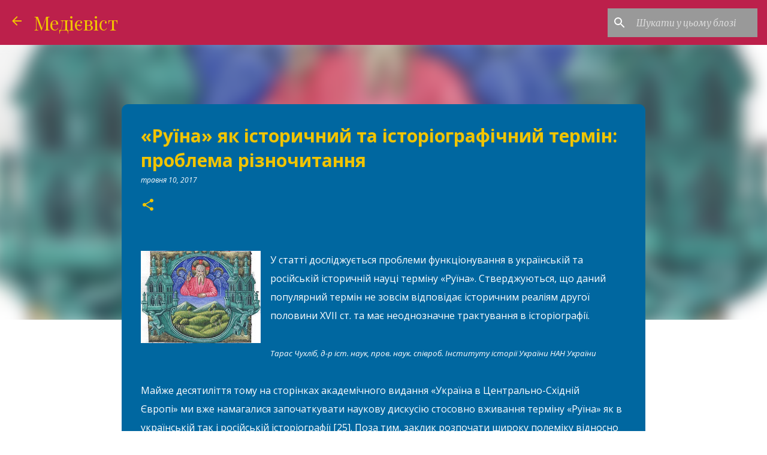

--- FILE ---
content_type: text/html; charset=UTF-8
request_url: https://www.medievist.org.ua/2017/05/blog-post_10.html
body_size: 43979
content:
<!DOCTYPE html>
<html dir='ltr' xmlns='http://www.w3.org/1999/xhtml' xmlns:b='http://www.google.com/2005/gml/b' xmlns:data='http://www.google.com/2005/gml/data' xmlns:expr='http://www.google.com/2005/gml/expr'>
<head>
<meta content='width=device-width, initial-scale=1' name='viewport'/>
<title>&#171;Руїна&#187; як історичний та історіографічний термін: проблема різночитання</title>
<meta content='text/html; charset=UTF-8' http-equiv='Content-Type'/>
<!-- Chrome, Firefox OS and Opera -->
<meta content='#ffffff' name='theme-color'/>
<!-- Windows Phone -->
<meta content='#ffffff' name='msapplication-navbutton-color'/>
<meta content='blogger' name='generator'/>
<link href='https://www.medievist.org.ua/favicon.ico' rel='icon' type='image/x-icon'/>
<link href='https://www.medievist.org.ua/2017/05/blog-post_10.html' rel='canonical'/>
<link rel="alternate" type="application/atom+xml" title="Медієвіст - Atom" href="https://www.medievist.org.ua/feeds/posts/default" />
<link rel="alternate" type="application/rss+xml" title="Медієвіст - RSS" href="https://www.medievist.org.ua/feeds/posts/default?alt=rss" />
<link rel="service.post" type="application/atom+xml" title="Медієвіст - Atom" href="https://www.blogger.com/feeds/7839072028689684352/posts/default" />

<link rel="alternate" type="application/atom+xml" title="Медієвіст - Atom" href="https://www.medievist.org.ua/feeds/6953672761088143358/comments/default" />
<!--Can't find substitution for tag [blog.ieCssRetrofitLinks]-->
<link href='https://blogger.googleusercontent.com/img/b/R29vZ2xl/AVvXsEjd8wHQQI8yE6lXZs-htt9k88JoM8bsubT-8a7ExDofqd0iDvP1alKiJSOE09T9TJDlvPJVKQOUOUKAD-nXGWC796-KQI8J4hcUJ_4AQ4wFrX14H1CKLLOO0tsQi-lVEn9hE9Kaul3ZUeyR/s200/%25281%2529.jpg' rel='image_src'/>
<meta content='У статті досліджується проблеми функціонування в українській та російській історичній науці терміну «Руїна». Стверджуються, що даний популярний термін не зовсім відповідає історичним реаліям другої половини XVII ст. та має неоднозначне трактування в історіографії.' name='description'/>
<meta content='https://www.medievist.org.ua/2017/05/blog-post_10.html' property='og:url'/>
<meta content='«Руїна» як історичний та історіографічний термін: проблема різночитання' property='og:title'/>
<meta content='У статті досліджується проблеми функціонування в українській та російській історичній науці терміну «Руїна». Стверджуються, що даний популярний термін не зовсім відповідає історичним реаліям другої половини XVII ст. та має неоднозначне трактування в історіографії.' property='og:description'/>
<meta content='https://blogger.googleusercontent.com/img/b/R29vZ2xl/AVvXsEjd8wHQQI8yE6lXZs-htt9k88JoM8bsubT-8a7ExDofqd0iDvP1alKiJSOE09T9TJDlvPJVKQOUOUKAD-nXGWC796-KQI8J4hcUJ_4AQ4wFrX14H1CKLLOO0tsQi-lVEn9hE9Kaul3ZUeyR/w1200-h630-p-k-no-nu/%25281%2529.jpg' property='og:image'/>
<style type='text/css'>@font-face{font-family:'Cuprum';font-style:normal;font-weight:400;font-display:swap;src:url(//fonts.gstatic.com/s/cuprum/v29/dg45_pLmvrkcOkBnKsOzXyGWTBcmg-X6VjbYJxYmknQHEMmm.woff2)format('woff2');unicode-range:U+0460-052F,U+1C80-1C8A,U+20B4,U+2DE0-2DFF,U+A640-A69F,U+FE2E-FE2F;}@font-face{font-family:'Cuprum';font-style:normal;font-weight:400;font-display:swap;src:url(//fonts.gstatic.com/s/cuprum/v29/dg45_pLmvrkcOkBnKsOzXyGWTBcmg-X6Vj_YJxYmknQHEMmm.woff2)format('woff2');unicode-range:U+0301,U+0400-045F,U+0490-0491,U+04B0-04B1,U+2116;}@font-face{font-family:'Cuprum';font-style:normal;font-weight:400;font-display:swap;src:url(//fonts.gstatic.com/s/cuprum/v29/dg45_pLmvrkcOkBnKsOzXyGWTBcmg-X6VjTYJxYmknQHEMmm.woff2)format('woff2');unicode-range:U+0102-0103,U+0110-0111,U+0128-0129,U+0168-0169,U+01A0-01A1,U+01AF-01B0,U+0300-0301,U+0303-0304,U+0308-0309,U+0323,U+0329,U+1EA0-1EF9,U+20AB;}@font-face{font-family:'Cuprum';font-style:normal;font-weight:400;font-display:swap;src:url(//fonts.gstatic.com/s/cuprum/v29/dg45_pLmvrkcOkBnKsOzXyGWTBcmg-X6VjXYJxYmknQHEMmm.woff2)format('woff2');unicode-range:U+0100-02BA,U+02BD-02C5,U+02C7-02CC,U+02CE-02D7,U+02DD-02FF,U+0304,U+0308,U+0329,U+1D00-1DBF,U+1E00-1E9F,U+1EF2-1EFF,U+2020,U+20A0-20AB,U+20AD-20C0,U+2113,U+2C60-2C7F,U+A720-A7FF;}@font-face{font-family:'Cuprum';font-style:normal;font-weight:400;font-display:swap;src:url(//fonts.gstatic.com/s/cuprum/v29/dg45_pLmvrkcOkBnKsOzXyGWTBcmg-X6VjvYJxYmknQHEA.woff2)format('woff2');unicode-range:U+0000-00FF,U+0131,U+0152-0153,U+02BB-02BC,U+02C6,U+02DA,U+02DC,U+0304,U+0308,U+0329,U+2000-206F,U+20AC,U+2122,U+2191,U+2193,U+2212,U+2215,U+FEFF,U+FFFD;}@font-face{font-family:'Lato';font-style:normal;font-weight:400;font-display:swap;src:url(//fonts.gstatic.com/s/lato/v25/S6uyw4BMUTPHjxAwXiWtFCfQ7A.woff2)format('woff2');unicode-range:U+0100-02BA,U+02BD-02C5,U+02C7-02CC,U+02CE-02D7,U+02DD-02FF,U+0304,U+0308,U+0329,U+1D00-1DBF,U+1E00-1E9F,U+1EF2-1EFF,U+2020,U+20A0-20AB,U+20AD-20C0,U+2113,U+2C60-2C7F,U+A720-A7FF;}@font-face{font-family:'Lato';font-style:normal;font-weight:400;font-display:swap;src:url(//fonts.gstatic.com/s/lato/v25/S6uyw4BMUTPHjx4wXiWtFCc.woff2)format('woff2');unicode-range:U+0000-00FF,U+0131,U+0152-0153,U+02BB-02BC,U+02C6,U+02DA,U+02DC,U+0304,U+0308,U+0329,U+2000-206F,U+20AC,U+2122,U+2191,U+2193,U+2212,U+2215,U+FEFF,U+FFFD;}@font-face{font-family:'Lato';font-style:normal;font-weight:700;font-display:swap;src:url(//fonts.gstatic.com/s/lato/v25/S6u9w4BMUTPHh6UVSwaPGQ3q5d0N7w.woff2)format('woff2');unicode-range:U+0100-02BA,U+02BD-02C5,U+02C7-02CC,U+02CE-02D7,U+02DD-02FF,U+0304,U+0308,U+0329,U+1D00-1DBF,U+1E00-1E9F,U+1EF2-1EFF,U+2020,U+20A0-20AB,U+20AD-20C0,U+2113,U+2C60-2C7F,U+A720-A7FF;}@font-face{font-family:'Lato';font-style:normal;font-weight:700;font-display:swap;src:url(//fonts.gstatic.com/s/lato/v25/S6u9w4BMUTPHh6UVSwiPGQ3q5d0.woff2)format('woff2');unicode-range:U+0000-00FF,U+0131,U+0152-0153,U+02BB-02BC,U+02C6,U+02DA,U+02DC,U+0304,U+0308,U+0329,U+2000-206F,U+20AC,U+2122,U+2191,U+2193,U+2212,U+2215,U+FEFF,U+FFFD;}@font-face{font-family:'Lato';font-style:normal;font-weight:900;font-display:swap;src:url(//fonts.gstatic.com/s/lato/v25/S6u9w4BMUTPHh50XSwaPGQ3q5d0N7w.woff2)format('woff2');unicode-range:U+0100-02BA,U+02BD-02C5,U+02C7-02CC,U+02CE-02D7,U+02DD-02FF,U+0304,U+0308,U+0329,U+1D00-1DBF,U+1E00-1E9F,U+1EF2-1EFF,U+2020,U+20A0-20AB,U+20AD-20C0,U+2113,U+2C60-2C7F,U+A720-A7FF;}@font-face{font-family:'Lato';font-style:normal;font-weight:900;font-display:swap;src:url(//fonts.gstatic.com/s/lato/v25/S6u9w4BMUTPHh50XSwiPGQ3q5d0.woff2)format('woff2');unicode-range:U+0000-00FF,U+0131,U+0152-0153,U+02BB-02BC,U+02C6,U+02DA,U+02DC,U+0304,U+0308,U+0329,U+2000-206F,U+20AC,U+2122,U+2191,U+2193,U+2212,U+2215,U+FEFF,U+FFFD;}@font-face{font-family:'Merriweather';font-style:italic;font-weight:300;font-stretch:100%;font-display:swap;src:url(//fonts.gstatic.com/s/merriweather/v33/u-4c0qyriQwlOrhSvowK_l5-eTxCVx0ZbwLvKH2Gk9hLmp0v5yA-xXPqCzLvF-adrHOg7iDTFw.woff2)format('woff2');unicode-range:U+0460-052F,U+1C80-1C8A,U+20B4,U+2DE0-2DFF,U+A640-A69F,U+FE2E-FE2F;}@font-face{font-family:'Merriweather';font-style:italic;font-weight:300;font-stretch:100%;font-display:swap;src:url(//fonts.gstatic.com/s/merriweather/v33/u-4c0qyriQwlOrhSvowK_l5-eTxCVx0ZbwLvKH2Gk9hLmp0v5yA-xXPqCzLvF--drHOg7iDTFw.woff2)format('woff2');unicode-range:U+0301,U+0400-045F,U+0490-0491,U+04B0-04B1,U+2116;}@font-face{font-family:'Merriweather';font-style:italic;font-weight:300;font-stretch:100%;font-display:swap;src:url(//fonts.gstatic.com/s/merriweather/v33/u-4c0qyriQwlOrhSvowK_l5-eTxCVx0ZbwLvKH2Gk9hLmp0v5yA-xXPqCzLvF-SdrHOg7iDTFw.woff2)format('woff2');unicode-range:U+0102-0103,U+0110-0111,U+0128-0129,U+0168-0169,U+01A0-01A1,U+01AF-01B0,U+0300-0301,U+0303-0304,U+0308-0309,U+0323,U+0329,U+1EA0-1EF9,U+20AB;}@font-face{font-family:'Merriweather';font-style:italic;font-weight:300;font-stretch:100%;font-display:swap;src:url(//fonts.gstatic.com/s/merriweather/v33/u-4c0qyriQwlOrhSvowK_l5-eTxCVx0ZbwLvKH2Gk9hLmp0v5yA-xXPqCzLvF-WdrHOg7iDTFw.woff2)format('woff2');unicode-range:U+0100-02BA,U+02BD-02C5,U+02C7-02CC,U+02CE-02D7,U+02DD-02FF,U+0304,U+0308,U+0329,U+1D00-1DBF,U+1E00-1E9F,U+1EF2-1EFF,U+2020,U+20A0-20AB,U+20AD-20C0,U+2113,U+2C60-2C7F,U+A720-A7FF;}@font-face{font-family:'Merriweather';font-style:italic;font-weight:300;font-stretch:100%;font-display:swap;src:url(//fonts.gstatic.com/s/merriweather/v33/u-4c0qyriQwlOrhSvowK_l5-eTxCVx0ZbwLvKH2Gk9hLmp0v5yA-xXPqCzLvF-udrHOg7iA.woff2)format('woff2');unicode-range:U+0000-00FF,U+0131,U+0152-0153,U+02BB-02BC,U+02C6,U+02DA,U+02DC,U+0304,U+0308,U+0329,U+2000-206F,U+20AC,U+2122,U+2191,U+2193,U+2212,U+2215,U+FEFF,U+FFFD;}@font-face{font-family:'Merriweather';font-style:italic;font-weight:400;font-stretch:100%;font-display:swap;src:url(//fonts.gstatic.com/s/merriweather/v33/u-4c0qyriQwlOrhSvowK_l5-eTxCVx0ZbwLvKH2Gk9hLmp0v5yA-xXPqCzLvF-adrHOg7iDTFw.woff2)format('woff2');unicode-range:U+0460-052F,U+1C80-1C8A,U+20B4,U+2DE0-2DFF,U+A640-A69F,U+FE2E-FE2F;}@font-face{font-family:'Merriweather';font-style:italic;font-weight:400;font-stretch:100%;font-display:swap;src:url(//fonts.gstatic.com/s/merriweather/v33/u-4c0qyriQwlOrhSvowK_l5-eTxCVx0ZbwLvKH2Gk9hLmp0v5yA-xXPqCzLvF--drHOg7iDTFw.woff2)format('woff2');unicode-range:U+0301,U+0400-045F,U+0490-0491,U+04B0-04B1,U+2116;}@font-face{font-family:'Merriweather';font-style:italic;font-weight:400;font-stretch:100%;font-display:swap;src:url(//fonts.gstatic.com/s/merriweather/v33/u-4c0qyriQwlOrhSvowK_l5-eTxCVx0ZbwLvKH2Gk9hLmp0v5yA-xXPqCzLvF-SdrHOg7iDTFw.woff2)format('woff2');unicode-range:U+0102-0103,U+0110-0111,U+0128-0129,U+0168-0169,U+01A0-01A1,U+01AF-01B0,U+0300-0301,U+0303-0304,U+0308-0309,U+0323,U+0329,U+1EA0-1EF9,U+20AB;}@font-face{font-family:'Merriweather';font-style:italic;font-weight:400;font-stretch:100%;font-display:swap;src:url(//fonts.gstatic.com/s/merriweather/v33/u-4c0qyriQwlOrhSvowK_l5-eTxCVx0ZbwLvKH2Gk9hLmp0v5yA-xXPqCzLvF-WdrHOg7iDTFw.woff2)format('woff2');unicode-range:U+0100-02BA,U+02BD-02C5,U+02C7-02CC,U+02CE-02D7,U+02DD-02FF,U+0304,U+0308,U+0329,U+1D00-1DBF,U+1E00-1E9F,U+1EF2-1EFF,U+2020,U+20A0-20AB,U+20AD-20C0,U+2113,U+2C60-2C7F,U+A720-A7FF;}@font-face{font-family:'Merriweather';font-style:italic;font-weight:400;font-stretch:100%;font-display:swap;src:url(//fonts.gstatic.com/s/merriweather/v33/u-4c0qyriQwlOrhSvowK_l5-eTxCVx0ZbwLvKH2Gk9hLmp0v5yA-xXPqCzLvF-udrHOg7iA.woff2)format('woff2');unicode-range:U+0000-00FF,U+0131,U+0152-0153,U+02BB-02BC,U+02C6,U+02DA,U+02DC,U+0304,U+0308,U+0329,U+2000-206F,U+20AC,U+2122,U+2191,U+2193,U+2212,U+2215,U+FEFF,U+FFFD;}@font-face{font-family:'Merriweather';font-style:normal;font-weight:400;font-stretch:100%;font-display:swap;src:url(//fonts.gstatic.com/s/merriweather/v33/u-4e0qyriQwlOrhSvowK_l5UcA6zuSYEqOzpPe3HOZJ5eX1WtLaQwmYiSeqnJ-mXq1Gi3iE.woff2)format('woff2');unicode-range:U+0460-052F,U+1C80-1C8A,U+20B4,U+2DE0-2DFF,U+A640-A69F,U+FE2E-FE2F;}@font-face{font-family:'Merriweather';font-style:normal;font-weight:400;font-stretch:100%;font-display:swap;src:url(//fonts.gstatic.com/s/merriweather/v33/u-4e0qyriQwlOrhSvowK_l5UcA6zuSYEqOzpPe3HOZJ5eX1WtLaQwmYiSequJ-mXq1Gi3iE.woff2)format('woff2');unicode-range:U+0301,U+0400-045F,U+0490-0491,U+04B0-04B1,U+2116;}@font-face{font-family:'Merriweather';font-style:normal;font-weight:400;font-stretch:100%;font-display:swap;src:url(//fonts.gstatic.com/s/merriweather/v33/u-4e0qyriQwlOrhSvowK_l5UcA6zuSYEqOzpPe3HOZJ5eX1WtLaQwmYiSeqlJ-mXq1Gi3iE.woff2)format('woff2');unicode-range:U+0102-0103,U+0110-0111,U+0128-0129,U+0168-0169,U+01A0-01A1,U+01AF-01B0,U+0300-0301,U+0303-0304,U+0308-0309,U+0323,U+0329,U+1EA0-1EF9,U+20AB;}@font-face{font-family:'Merriweather';font-style:normal;font-weight:400;font-stretch:100%;font-display:swap;src:url(//fonts.gstatic.com/s/merriweather/v33/u-4e0qyriQwlOrhSvowK_l5UcA6zuSYEqOzpPe3HOZJ5eX1WtLaQwmYiSeqkJ-mXq1Gi3iE.woff2)format('woff2');unicode-range:U+0100-02BA,U+02BD-02C5,U+02C7-02CC,U+02CE-02D7,U+02DD-02FF,U+0304,U+0308,U+0329,U+1D00-1DBF,U+1E00-1E9F,U+1EF2-1EFF,U+2020,U+20A0-20AB,U+20AD-20C0,U+2113,U+2C60-2C7F,U+A720-A7FF;}@font-face{font-family:'Merriweather';font-style:normal;font-weight:400;font-stretch:100%;font-display:swap;src:url(//fonts.gstatic.com/s/merriweather/v33/u-4e0qyriQwlOrhSvowK_l5UcA6zuSYEqOzpPe3HOZJ5eX1WtLaQwmYiSeqqJ-mXq1Gi.woff2)format('woff2');unicode-range:U+0000-00FF,U+0131,U+0152-0153,U+02BB-02BC,U+02C6,U+02DA,U+02DC,U+0304,U+0308,U+0329,U+2000-206F,U+20AC,U+2122,U+2191,U+2193,U+2212,U+2215,U+FEFF,U+FFFD;}@font-face{font-family:'Merriweather';font-style:normal;font-weight:700;font-stretch:100%;font-display:swap;src:url(//fonts.gstatic.com/s/merriweather/v33/u-4e0qyriQwlOrhSvowK_l5UcA6zuSYEqOzpPe3HOZJ5eX1WtLaQwmYiSeqnJ-mXq1Gi3iE.woff2)format('woff2');unicode-range:U+0460-052F,U+1C80-1C8A,U+20B4,U+2DE0-2DFF,U+A640-A69F,U+FE2E-FE2F;}@font-face{font-family:'Merriweather';font-style:normal;font-weight:700;font-stretch:100%;font-display:swap;src:url(//fonts.gstatic.com/s/merriweather/v33/u-4e0qyriQwlOrhSvowK_l5UcA6zuSYEqOzpPe3HOZJ5eX1WtLaQwmYiSequJ-mXq1Gi3iE.woff2)format('woff2');unicode-range:U+0301,U+0400-045F,U+0490-0491,U+04B0-04B1,U+2116;}@font-face{font-family:'Merriweather';font-style:normal;font-weight:700;font-stretch:100%;font-display:swap;src:url(//fonts.gstatic.com/s/merriweather/v33/u-4e0qyriQwlOrhSvowK_l5UcA6zuSYEqOzpPe3HOZJ5eX1WtLaQwmYiSeqlJ-mXq1Gi3iE.woff2)format('woff2');unicode-range:U+0102-0103,U+0110-0111,U+0128-0129,U+0168-0169,U+01A0-01A1,U+01AF-01B0,U+0300-0301,U+0303-0304,U+0308-0309,U+0323,U+0329,U+1EA0-1EF9,U+20AB;}@font-face{font-family:'Merriweather';font-style:normal;font-weight:700;font-stretch:100%;font-display:swap;src:url(//fonts.gstatic.com/s/merriweather/v33/u-4e0qyriQwlOrhSvowK_l5UcA6zuSYEqOzpPe3HOZJ5eX1WtLaQwmYiSeqkJ-mXq1Gi3iE.woff2)format('woff2');unicode-range:U+0100-02BA,U+02BD-02C5,U+02C7-02CC,U+02CE-02D7,U+02DD-02FF,U+0304,U+0308,U+0329,U+1D00-1DBF,U+1E00-1E9F,U+1EF2-1EFF,U+2020,U+20A0-20AB,U+20AD-20C0,U+2113,U+2C60-2C7F,U+A720-A7FF;}@font-face{font-family:'Merriweather';font-style:normal;font-weight:700;font-stretch:100%;font-display:swap;src:url(//fonts.gstatic.com/s/merriweather/v33/u-4e0qyriQwlOrhSvowK_l5UcA6zuSYEqOzpPe3HOZJ5eX1WtLaQwmYiSeqqJ-mXq1Gi.woff2)format('woff2');unicode-range:U+0000-00FF,U+0131,U+0152-0153,U+02BB-02BC,U+02C6,U+02DA,U+02DC,U+0304,U+0308,U+0329,U+2000-206F,U+20AC,U+2122,U+2191,U+2193,U+2212,U+2215,U+FEFF,U+FFFD;}@font-face{font-family:'Merriweather';font-style:normal;font-weight:900;font-stretch:100%;font-display:swap;src:url(//fonts.gstatic.com/s/merriweather/v33/u-4e0qyriQwlOrhSvowK_l5UcA6zuSYEqOzpPe3HOZJ5eX1WtLaQwmYiSeqnJ-mXq1Gi3iE.woff2)format('woff2');unicode-range:U+0460-052F,U+1C80-1C8A,U+20B4,U+2DE0-2DFF,U+A640-A69F,U+FE2E-FE2F;}@font-face{font-family:'Merriweather';font-style:normal;font-weight:900;font-stretch:100%;font-display:swap;src:url(//fonts.gstatic.com/s/merriweather/v33/u-4e0qyriQwlOrhSvowK_l5UcA6zuSYEqOzpPe3HOZJ5eX1WtLaQwmYiSequJ-mXq1Gi3iE.woff2)format('woff2');unicode-range:U+0301,U+0400-045F,U+0490-0491,U+04B0-04B1,U+2116;}@font-face{font-family:'Merriweather';font-style:normal;font-weight:900;font-stretch:100%;font-display:swap;src:url(//fonts.gstatic.com/s/merriweather/v33/u-4e0qyriQwlOrhSvowK_l5UcA6zuSYEqOzpPe3HOZJ5eX1WtLaQwmYiSeqlJ-mXq1Gi3iE.woff2)format('woff2');unicode-range:U+0102-0103,U+0110-0111,U+0128-0129,U+0168-0169,U+01A0-01A1,U+01AF-01B0,U+0300-0301,U+0303-0304,U+0308-0309,U+0323,U+0329,U+1EA0-1EF9,U+20AB;}@font-face{font-family:'Merriweather';font-style:normal;font-weight:900;font-stretch:100%;font-display:swap;src:url(//fonts.gstatic.com/s/merriweather/v33/u-4e0qyriQwlOrhSvowK_l5UcA6zuSYEqOzpPe3HOZJ5eX1WtLaQwmYiSeqkJ-mXq1Gi3iE.woff2)format('woff2');unicode-range:U+0100-02BA,U+02BD-02C5,U+02C7-02CC,U+02CE-02D7,U+02DD-02FF,U+0304,U+0308,U+0329,U+1D00-1DBF,U+1E00-1E9F,U+1EF2-1EFF,U+2020,U+20A0-20AB,U+20AD-20C0,U+2113,U+2C60-2C7F,U+A720-A7FF;}@font-face{font-family:'Merriweather';font-style:normal;font-weight:900;font-stretch:100%;font-display:swap;src:url(//fonts.gstatic.com/s/merriweather/v33/u-4e0qyriQwlOrhSvowK_l5UcA6zuSYEqOzpPe3HOZJ5eX1WtLaQwmYiSeqqJ-mXq1Gi.woff2)format('woff2');unicode-range:U+0000-00FF,U+0131,U+0152-0153,U+02BB-02BC,U+02C6,U+02DA,U+02DC,U+0304,U+0308,U+0329,U+2000-206F,U+20AC,U+2122,U+2191,U+2193,U+2212,U+2215,U+FEFF,U+FFFD;}@font-face{font-family:'Open Sans';font-style:italic;font-weight:400;font-stretch:100%;font-display:swap;src:url(//fonts.gstatic.com/s/opensans/v44/memQYaGs126MiZpBA-UFUIcVXSCEkx2cmqvXlWq8tWZ0Pw86hd0Rk8ZkWV0ewIMUdjFXmSU_.woff2)format('woff2');unicode-range:U+0460-052F,U+1C80-1C8A,U+20B4,U+2DE0-2DFF,U+A640-A69F,U+FE2E-FE2F;}@font-face{font-family:'Open Sans';font-style:italic;font-weight:400;font-stretch:100%;font-display:swap;src:url(//fonts.gstatic.com/s/opensans/v44/memQYaGs126MiZpBA-UFUIcVXSCEkx2cmqvXlWq8tWZ0Pw86hd0Rk8ZkWVQewIMUdjFXmSU_.woff2)format('woff2');unicode-range:U+0301,U+0400-045F,U+0490-0491,U+04B0-04B1,U+2116;}@font-face{font-family:'Open Sans';font-style:italic;font-weight:400;font-stretch:100%;font-display:swap;src:url(//fonts.gstatic.com/s/opensans/v44/memQYaGs126MiZpBA-UFUIcVXSCEkx2cmqvXlWq8tWZ0Pw86hd0Rk8ZkWVwewIMUdjFXmSU_.woff2)format('woff2');unicode-range:U+1F00-1FFF;}@font-face{font-family:'Open Sans';font-style:italic;font-weight:400;font-stretch:100%;font-display:swap;src:url(//fonts.gstatic.com/s/opensans/v44/memQYaGs126MiZpBA-UFUIcVXSCEkx2cmqvXlWq8tWZ0Pw86hd0Rk8ZkWVMewIMUdjFXmSU_.woff2)format('woff2');unicode-range:U+0370-0377,U+037A-037F,U+0384-038A,U+038C,U+038E-03A1,U+03A3-03FF;}@font-face{font-family:'Open Sans';font-style:italic;font-weight:400;font-stretch:100%;font-display:swap;src:url(//fonts.gstatic.com/s/opensans/v44/memQYaGs126MiZpBA-UFUIcVXSCEkx2cmqvXlWq8tWZ0Pw86hd0Rk8ZkWVIewIMUdjFXmSU_.woff2)format('woff2');unicode-range:U+0307-0308,U+0590-05FF,U+200C-2010,U+20AA,U+25CC,U+FB1D-FB4F;}@font-face{font-family:'Open Sans';font-style:italic;font-weight:400;font-stretch:100%;font-display:swap;src:url(//fonts.gstatic.com/s/opensans/v44/memQYaGs126MiZpBA-UFUIcVXSCEkx2cmqvXlWq8tWZ0Pw86hd0Rk8ZkWSwewIMUdjFXmSU_.woff2)format('woff2');unicode-range:U+0302-0303,U+0305,U+0307-0308,U+0310,U+0312,U+0315,U+031A,U+0326-0327,U+032C,U+032F-0330,U+0332-0333,U+0338,U+033A,U+0346,U+034D,U+0391-03A1,U+03A3-03A9,U+03B1-03C9,U+03D1,U+03D5-03D6,U+03F0-03F1,U+03F4-03F5,U+2016-2017,U+2034-2038,U+203C,U+2040,U+2043,U+2047,U+2050,U+2057,U+205F,U+2070-2071,U+2074-208E,U+2090-209C,U+20D0-20DC,U+20E1,U+20E5-20EF,U+2100-2112,U+2114-2115,U+2117-2121,U+2123-214F,U+2190,U+2192,U+2194-21AE,U+21B0-21E5,U+21F1-21F2,U+21F4-2211,U+2213-2214,U+2216-22FF,U+2308-230B,U+2310,U+2319,U+231C-2321,U+2336-237A,U+237C,U+2395,U+239B-23B7,U+23D0,U+23DC-23E1,U+2474-2475,U+25AF,U+25B3,U+25B7,U+25BD,U+25C1,U+25CA,U+25CC,U+25FB,U+266D-266F,U+27C0-27FF,U+2900-2AFF,U+2B0E-2B11,U+2B30-2B4C,U+2BFE,U+3030,U+FF5B,U+FF5D,U+1D400-1D7FF,U+1EE00-1EEFF;}@font-face{font-family:'Open Sans';font-style:italic;font-weight:400;font-stretch:100%;font-display:swap;src:url(//fonts.gstatic.com/s/opensans/v44/memQYaGs126MiZpBA-UFUIcVXSCEkx2cmqvXlWq8tWZ0Pw86hd0Rk8ZkWT4ewIMUdjFXmSU_.woff2)format('woff2');unicode-range:U+0001-000C,U+000E-001F,U+007F-009F,U+20DD-20E0,U+20E2-20E4,U+2150-218F,U+2190,U+2192,U+2194-2199,U+21AF,U+21E6-21F0,U+21F3,U+2218-2219,U+2299,U+22C4-22C6,U+2300-243F,U+2440-244A,U+2460-24FF,U+25A0-27BF,U+2800-28FF,U+2921-2922,U+2981,U+29BF,U+29EB,U+2B00-2BFF,U+4DC0-4DFF,U+FFF9-FFFB,U+10140-1018E,U+10190-1019C,U+101A0,U+101D0-101FD,U+102E0-102FB,U+10E60-10E7E,U+1D2C0-1D2D3,U+1D2E0-1D37F,U+1F000-1F0FF,U+1F100-1F1AD,U+1F1E6-1F1FF,U+1F30D-1F30F,U+1F315,U+1F31C,U+1F31E,U+1F320-1F32C,U+1F336,U+1F378,U+1F37D,U+1F382,U+1F393-1F39F,U+1F3A7-1F3A8,U+1F3AC-1F3AF,U+1F3C2,U+1F3C4-1F3C6,U+1F3CA-1F3CE,U+1F3D4-1F3E0,U+1F3ED,U+1F3F1-1F3F3,U+1F3F5-1F3F7,U+1F408,U+1F415,U+1F41F,U+1F426,U+1F43F,U+1F441-1F442,U+1F444,U+1F446-1F449,U+1F44C-1F44E,U+1F453,U+1F46A,U+1F47D,U+1F4A3,U+1F4B0,U+1F4B3,U+1F4B9,U+1F4BB,U+1F4BF,U+1F4C8-1F4CB,U+1F4D6,U+1F4DA,U+1F4DF,U+1F4E3-1F4E6,U+1F4EA-1F4ED,U+1F4F7,U+1F4F9-1F4FB,U+1F4FD-1F4FE,U+1F503,U+1F507-1F50B,U+1F50D,U+1F512-1F513,U+1F53E-1F54A,U+1F54F-1F5FA,U+1F610,U+1F650-1F67F,U+1F687,U+1F68D,U+1F691,U+1F694,U+1F698,U+1F6AD,U+1F6B2,U+1F6B9-1F6BA,U+1F6BC,U+1F6C6-1F6CF,U+1F6D3-1F6D7,U+1F6E0-1F6EA,U+1F6F0-1F6F3,U+1F6F7-1F6FC,U+1F700-1F7FF,U+1F800-1F80B,U+1F810-1F847,U+1F850-1F859,U+1F860-1F887,U+1F890-1F8AD,U+1F8B0-1F8BB,U+1F8C0-1F8C1,U+1F900-1F90B,U+1F93B,U+1F946,U+1F984,U+1F996,U+1F9E9,U+1FA00-1FA6F,U+1FA70-1FA7C,U+1FA80-1FA89,U+1FA8F-1FAC6,U+1FACE-1FADC,U+1FADF-1FAE9,U+1FAF0-1FAF8,U+1FB00-1FBFF;}@font-face{font-family:'Open Sans';font-style:italic;font-weight:400;font-stretch:100%;font-display:swap;src:url(//fonts.gstatic.com/s/opensans/v44/memQYaGs126MiZpBA-UFUIcVXSCEkx2cmqvXlWq8tWZ0Pw86hd0Rk8ZkWV8ewIMUdjFXmSU_.woff2)format('woff2');unicode-range:U+0102-0103,U+0110-0111,U+0128-0129,U+0168-0169,U+01A0-01A1,U+01AF-01B0,U+0300-0301,U+0303-0304,U+0308-0309,U+0323,U+0329,U+1EA0-1EF9,U+20AB;}@font-face{font-family:'Open Sans';font-style:italic;font-weight:400;font-stretch:100%;font-display:swap;src:url(//fonts.gstatic.com/s/opensans/v44/memQYaGs126MiZpBA-UFUIcVXSCEkx2cmqvXlWq8tWZ0Pw86hd0Rk8ZkWV4ewIMUdjFXmSU_.woff2)format('woff2');unicode-range:U+0100-02BA,U+02BD-02C5,U+02C7-02CC,U+02CE-02D7,U+02DD-02FF,U+0304,U+0308,U+0329,U+1D00-1DBF,U+1E00-1E9F,U+1EF2-1EFF,U+2020,U+20A0-20AB,U+20AD-20C0,U+2113,U+2C60-2C7F,U+A720-A7FF;}@font-face{font-family:'Open Sans';font-style:italic;font-weight:400;font-stretch:100%;font-display:swap;src:url(//fonts.gstatic.com/s/opensans/v44/memQYaGs126MiZpBA-UFUIcVXSCEkx2cmqvXlWq8tWZ0Pw86hd0Rk8ZkWVAewIMUdjFXmQ.woff2)format('woff2');unicode-range:U+0000-00FF,U+0131,U+0152-0153,U+02BB-02BC,U+02C6,U+02DA,U+02DC,U+0304,U+0308,U+0329,U+2000-206F,U+20AC,U+2122,U+2191,U+2193,U+2212,U+2215,U+FEFF,U+FFFD;}@font-face{font-family:'Open Sans';font-style:normal;font-weight:400;font-stretch:100%;font-display:swap;src:url(//fonts.gstatic.com/s/opensans/v44/memvYaGs126MiZpBA-UvWbX2vVnXBbObj2OVTSKmu0SC55K5gw.woff2)format('woff2');unicode-range:U+0460-052F,U+1C80-1C8A,U+20B4,U+2DE0-2DFF,U+A640-A69F,U+FE2E-FE2F;}@font-face{font-family:'Open Sans';font-style:normal;font-weight:400;font-stretch:100%;font-display:swap;src:url(//fonts.gstatic.com/s/opensans/v44/memvYaGs126MiZpBA-UvWbX2vVnXBbObj2OVTSumu0SC55K5gw.woff2)format('woff2');unicode-range:U+0301,U+0400-045F,U+0490-0491,U+04B0-04B1,U+2116;}@font-face{font-family:'Open Sans';font-style:normal;font-weight:400;font-stretch:100%;font-display:swap;src:url(//fonts.gstatic.com/s/opensans/v44/memvYaGs126MiZpBA-UvWbX2vVnXBbObj2OVTSOmu0SC55K5gw.woff2)format('woff2');unicode-range:U+1F00-1FFF;}@font-face{font-family:'Open Sans';font-style:normal;font-weight:400;font-stretch:100%;font-display:swap;src:url(//fonts.gstatic.com/s/opensans/v44/memvYaGs126MiZpBA-UvWbX2vVnXBbObj2OVTSymu0SC55K5gw.woff2)format('woff2');unicode-range:U+0370-0377,U+037A-037F,U+0384-038A,U+038C,U+038E-03A1,U+03A3-03FF;}@font-face{font-family:'Open Sans';font-style:normal;font-weight:400;font-stretch:100%;font-display:swap;src:url(//fonts.gstatic.com/s/opensans/v44/memvYaGs126MiZpBA-UvWbX2vVnXBbObj2OVTS2mu0SC55K5gw.woff2)format('woff2');unicode-range:U+0307-0308,U+0590-05FF,U+200C-2010,U+20AA,U+25CC,U+FB1D-FB4F;}@font-face{font-family:'Open Sans';font-style:normal;font-weight:400;font-stretch:100%;font-display:swap;src:url(//fonts.gstatic.com/s/opensans/v44/memvYaGs126MiZpBA-UvWbX2vVnXBbObj2OVTVOmu0SC55K5gw.woff2)format('woff2');unicode-range:U+0302-0303,U+0305,U+0307-0308,U+0310,U+0312,U+0315,U+031A,U+0326-0327,U+032C,U+032F-0330,U+0332-0333,U+0338,U+033A,U+0346,U+034D,U+0391-03A1,U+03A3-03A9,U+03B1-03C9,U+03D1,U+03D5-03D6,U+03F0-03F1,U+03F4-03F5,U+2016-2017,U+2034-2038,U+203C,U+2040,U+2043,U+2047,U+2050,U+2057,U+205F,U+2070-2071,U+2074-208E,U+2090-209C,U+20D0-20DC,U+20E1,U+20E5-20EF,U+2100-2112,U+2114-2115,U+2117-2121,U+2123-214F,U+2190,U+2192,U+2194-21AE,U+21B0-21E5,U+21F1-21F2,U+21F4-2211,U+2213-2214,U+2216-22FF,U+2308-230B,U+2310,U+2319,U+231C-2321,U+2336-237A,U+237C,U+2395,U+239B-23B7,U+23D0,U+23DC-23E1,U+2474-2475,U+25AF,U+25B3,U+25B7,U+25BD,U+25C1,U+25CA,U+25CC,U+25FB,U+266D-266F,U+27C0-27FF,U+2900-2AFF,U+2B0E-2B11,U+2B30-2B4C,U+2BFE,U+3030,U+FF5B,U+FF5D,U+1D400-1D7FF,U+1EE00-1EEFF;}@font-face{font-family:'Open Sans';font-style:normal;font-weight:400;font-stretch:100%;font-display:swap;src:url(//fonts.gstatic.com/s/opensans/v44/memvYaGs126MiZpBA-UvWbX2vVnXBbObj2OVTUGmu0SC55K5gw.woff2)format('woff2');unicode-range:U+0001-000C,U+000E-001F,U+007F-009F,U+20DD-20E0,U+20E2-20E4,U+2150-218F,U+2190,U+2192,U+2194-2199,U+21AF,U+21E6-21F0,U+21F3,U+2218-2219,U+2299,U+22C4-22C6,U+2300-243F,U+2440-244A,U+2460-24FF,U+25A0-27BF,U+2800-28FF,U+2921-2922,U+2981,U+29BF,U+29EB,U+2B00-2BFF,U+4DC0-4DFF,U+FFF9-FFFB,U+10140-1018E,U+10190-1019C,U+101A0,U+101D0-101FD,U+102E0-102FB,U+10E60-10E7E,U+1D2C0-1D2D3,U+1D2E0-1D37F,U+1F000-1F0FF,U+1F100-1F1AD,U+1F1E6-1F1FF,U+1F30D-1F30F,U+1F315,U+1F31C,U+1F31E,U+1F320-1F32C,U+1F336,U+1F378,U+1F37D,U+1F382,U+1F393-1F39F,U+1F3A7-1F3A8,U+1F3AC-1F3AF,U+1F3C2,U+1F3C4-1F3C6,U+1F3CA-1F3CE,U+1F3D4-1F3E0,U+1F3ED,U+1F3F1-1F3F3,U+1F3F5-1F3F7,U+1F408,U+1F415,U+1F41F,U+1F426,U+1F43F,U+1F441-1F442,U+1F444,U+1F446-1F449,U+1F44C-1F44E,U+1F453,U+1F46A,U+1F47D,U+1F4A3,U+1F4B0,U+1F4B3,U+1F4B9,U+1F4BB,U+1F4BF,U+1F4C8-1F4CB,U+1F4D6,U+1F4DA,U+1F4DF,U+1F4E3-1F4E6,U+1F4EA-1F4ED,U+1F4F7,U+1F4F9-1F4FB,U+1F4FD-1F4FE,U+1F503,U+1F507-1F50B,U+1F50D,U+1F512-1F513,U+1F53E-1F54A,U+1F54F-1F5FA,U+1F610,U+1F650-1F67F,U+1F687,U+1F68D,U+1F691,U+1F694,U+1F698,U+1F6AD,U+1F6B2,U+1F6B9-1F6BA,U+1F6BC,U+1F6C6-1F6CF,U+1F6D3-1F6D7,U+1F6E0-1F6EA,U+1F6F0-1F6F3,U+1F6F7-1F6FC,U+1F700-1F7FF,U+1F800-1F80B,U+1F810-1F847,U+1F850-1F859,U+1F860-1F887,U+1F890-1F8AD,U+1F8B0-1F8BB,U+1F8C0-1F8C1,U+1F900-1F90B,U+1F93B,U+1F946,U+1F984,U+1F996,U+1F9E9,U+1FA00-1FA6F,U+1FA70-1FA7C,U+1FA80-1FA89,U+1FA8F-1FAC6,U+1FACE-1FADC,U+1FADF-1FAE9,U+1FAF0-1FAF8,U+1FB00-1FBFF;}@font-face{font-family:'Open Sans';font-style:normal;font-weight:400;font-stretch:100%;font-display:swap;src:url(//fonts.gstatic.com/s/opensans/v44/memvYaGs126MiZpBA-UvWbX2vVnXBbObj2OVTSCmu0SC55K5gw.woff2)format('woff2');unicode-range:U+0102-0103,U+0110-0111,U+0128-0129,U+0168-0169,U+01A0-01A1,U+01AF-01B0,U+0300-0301,U+0303-0304,U+0308-0309,U+0323,U+0329,U+1EA0-1EF9,U+20AB;}@font-face{font-family:'Open Sans';font-style:normal;font-weight:400;font-stretch:100%;font-display:swap;src:url(//fonts.gstatic.com/s/opensans/v44/memvYaGs126MiZpBA-UvWbX2vVnXBbObj2OVTSGmu0SC55K5gw.woff2)format('woff2');unicode-range:U+0100-02BA,U+02BD-02C5,U+02C7-02CC,U+02CE-02D7,U+02DD-02FF,U+0304,U+0308,U+0329,U+1D00-1DBF,U+1E00-1E9F,U+1EF2-1EFF,U+2020,U+20A0-20AB,U+20AD-20C0,U+2113,U+2C60-2C7F,U+A720-A7FF;}@font-face{font-family:'Open Sans';font-style:normal;font-weight:400;font-stretch:100%;font-display:swap;src:url(//fonts.gstatic.com/s/opensans/v44/memvYaGs126MiZpBA-UvWbX2vVnXBbObj2OVTS-mu0SC55I.woff2)format('woff2');unicode-range:U+0000-00FF,U+0131,U+0152-0153,U+02BB-02BC,U+02C6,U+02DA,U+02DC,U+0304,U+0308,U+0329,U+2000-206F,U+20AC,U+2122,U+2191,U+2193,U+2212,U+2215,U+FEFF,U+FFFD;}@font-face{font-family:'Open Sans';font-style:normal;font-weight:700;font-stretch:100%;font-display:swap;src:url(//fonts.gstatic.com/s/opensans/v44/memvYaGs126MiZpBA-UvWbX2vVnXBbObj2OVTSKmu0SC55K5gw.woff2)format('woff2');unicode-range:U+0460-052F,U+1C80-1C8A,U+20B4,U+2DE0-2DFF,U+A640-A69F,U+FE2E-FE2F;}@font-face{font-family:'Open Sans';font-style:normal;font-weight:700;font-stretch:100%;font-display:swap;src:url(//fonts.gstatic.com/s/opensans/v44/memvYaGs126MiZpBA-UvWbX2vVnXBbObj2OVTSumu0SC55K5gw.woff2)format('woff2');unicode-range:U+0301,U+0400-045F,U+0490-0491,U+04B0-04B1,U+2116;}@font-face{font-family:'Open Sans';font-style:normal;font-weight:700;font-stretch:100%;font-display:swap;src:url(//fonts.gstatic.com/s/opensans/v44/memvYaGs126MiZpBA-UvWbX2vVnXBbObj2OVTSOmu0SC55K5gw.woff2)format('woff2');unicode-range:U+1F00-1FFF;}@font-face{font-family:'Open Sans';font-style:normal;font-weight:700;font-stretch:100%;font-display:swap;src:url(//fonts.gstatic.com/s/opensans/v44/memvYaGs126MiZpBA-UvWbX2vVnXBbObj2OVTSymu0SC55K5gw.woff2)format('woff2');unicode-range:U+0370-0377,U+037A-037F,U+0384-038A,U+038C,U+038E-03A1,U+03A3-03FF;}@font-face{font-family:'Open Sans';font-style:normal;font-weight:700;font-stretch:100%;font-display:swap;src:url(//fonts.gstatic.com/s/opensans/v44/memvYaGs126MiZpBA-UvWbX2vVnXBbObj2OVTS2mu0SC55K5gw.woff2)format('woff2');unicode-range:U+0307-0308,U+0590-05FF,U+200C-2010,U+20AA,U+25CC,U+FB1D-FB4F;}@font-face{font-family:'Open Sans';font-style:normal;font-weight:700;font-stretch:100%;font-display:swap;src:url(//fonts.gstatic.com/s/opensans/v44/memvYaGs126MiZpBA-UvWbX2vVnXBbObj2OVTVOmu0SC55K5gw.woff2)format('woff2');unicode-range:U+0302-0303,U+0305,U+0307-0308,U+0310,U+0312,U+0315,U+031A,U+0326-0327,U+032C,U+032F-0330,U+0332-0333,U+0338,U+033A,U+0346,U+034D,U+0391-03A1,U+03A3-03A9,U+03B1-03C9,U+03D1,U+03D5-03D6,U+03F0-03F1,U+03F4-03F5,U+2016-2017,U+2034-2038,U+203C,U+2040,U+2043,U+2047,U+2050,U+2057,U+205F,U+2070-2071,U+2074-208E,U+2090-209C,U+20D0-20DC,U+20E1,U+20E5-20EF,U+2100-2112,U+2114-2115,U+2117-2121,U+2123-214F,U+2190,U+2192,U+2194-21AE,U+21B0-21E5,U+21F1-21F2,U+21F4-2211,U+2213-2214,U+2216-22FF,U+2308-230B,U+2310,U+2319,U+231C-2321,U+2336-237A,U+237C,U+2395,U+239B-23B7,U+23D0,U+23DC-23E1,U+2474-2475,U+25AF,U+25B3,U+25B7,U+25BD,U+25C1,U+25CA,U+25CC,U+25FB,U+266D-266F,U+27C0-27FF,U+2900-2AFF,U+2B0E-2B11,U+2B30-2B4C,U+2BFE,U+3030,U+FF5B,U+FF5D,U+1D400-1D7FF,U+1EE00-1EEFF;}@font-face{font-family:'Open Sans';font-style:normal;font-weight:700;font-stretch:100%;font-display:swap;src:url(//fonts.gstatic.com/s/opensans/v44/memvYaGs126MiZpBA-UvWbX2vVnXBbObj2OVTUGmu0SC55K5gw.woff2)format('woff2');unicode-range:U+0001-000C,U+000E-001F,U+007F-009F,U+20DD-20E0,U+20E2-20E4,U+2150-218F,U+2190,U+2192,U+2194-2199,U+21AF,U+21E6-21F0,U+21F3,U+2218-2219,U+2299,U+22C4-22C6,U+2300-243F,U+2440-244A,U+2460-24FF,U+25A0-27BF,U+2800-28FF,U+2921-2922,U+2981,U+29BF,U+29EB,U+2B00-2BFF,U+4DC0-4DFF,U+FFF9-FFFB,U+10140-1018E,U+10190-1019C,U+101A0,U+101D0-101FD,U+102E0-102FB,U+10E60-10E7E,U+1D2C0-1D2D3,U+1D2E0-1D37F,U+1F000-1F0FF,U+1F100-1F1AD,U+1F1E6-1F1FF,U+1F30D-1F30F,U+1F315,U+1F31C,U+1F31E,U+1F320-1F32C,U+1F336,U+1F378,U+1F37D,U+1F382,U+1F393-1F39F,U+1F3A7-1F3A8,U+1F3AC-1F3AF,U+1F3C2,U+1F3C4-1F3C6,U+1F3CA-1F3CE,U+1F3D4-1F3E0,U+1F3ED,U+1F3F1-1F3F3,U+1F3F5-1F3F7,U+1F408,U+1F415,U+1F41F,U+1F426,U+1F43F,U+1F441-1F442,U+1F444,U+1F446-1F449,U+1F44C-1F44E,U+1F453,U+1F46A,U+1F47D,U+1F4A3,U+1F4B0,U+1F4B3,U+1F4B9,U+1F4BB,U+1F4BF,U+1F4C8-1F4CB,U+1F4D6,U+1F4DA,U+1F4DF,U+1F4E3-1F4E6,U+1F4EA-1F4ED,U+1F4F7,U+1F4F9-1F4FB,U+1F4FD-1F4FE,U+1F503,U+1F507-1F50B,U+1F50D,U+1F512-1F513,U+1F53E-1F54A,U+1F54F-1F5FA,U+1F610,U+1F650-1F67F,U+1F687,U+1F68D,U+1F691,U+1F694,U+1F698,U+1F6AD,U+1F6B2,U+1F6B9-1F6BA,U+1F6BC,U+1F6C6-1F6CF,U+1F6D3-1F6D7,U+1F6E0-1F6EA,U+1F6F0-1F6F3,U+1F6F7-1F6FC,U+1F700-1F7FF,U+1F800-1F80B,U+1F810-1F847,U+1F850-1F859,U+1F860-1F887,U+1F890-1F8AD,U+1F8B0-1F8BB,U+1F8C0-1F8C1,U+1F900-1F90B,U+1F93B,U+1F946,U+1F984,U+1F996,U+1F9E9,U+1FA00-1FA6F,U+1FA70-1FA7C,U+1FA80-1FA89,U+1FA8F-1FAC6,U+1FACE-1FADC,U+1FADF-1FAE9,U+1FAF0-1FAF8,U+1FB00-1FBFF;}@font-face{font-family:'Open Sans';font-style:normal;font-weight:700;font-stretch:100%;font-display:swap;src:url(//fonts.gstatic.com/s/opensans/v44/memvYaGs126MiZpBA-UvWbX2vVnXBbObj2OVTSCmu0SC55K5gw.woff2)format('woff2');unicode-range:U+0102-0103,U+0110-0111,U+0128-0129,U+0168-0169,U+01A0-01A1,U+01AF-01B0,U+0300-0301,U+0303-0304,U+0308-0309,U+0323,U+0329,U+1EA0-1EF9,U+20AB;}@font-face{font-family:'Open Sans';font-style:normal;font-weight:700;font-stretch:100%;font-display:swap;src:url(//fonts.gstatic.com/s/opensans/v44/memvYaGs126MiZpBA-UvWbX2vVnXBbObj2OVTSGmu0SC55K5gw.woff2)format('woff2');unicode-range:U+0100-02BA,U+02BD-02C5,U+02C7-02CC,U+02CE-02D7,U+02DD-02FF,U+0304,U+0308,U+0329,U+1D00-1DBF,U+1E00-1E9F,U+1EF2-1EFF,U+2020,U+20A0-20AB,U+20AD-20C0,U+2113,U+2C60-2C7F,U+A720-A7FF;}@font-face{font-family:'Open Sans';font-style:normal;font-weight:700;font-stretch:100%;font-display:swap;src:url(//fonts.gstatic.com/s/opensans/v44/memvYaGs126MiZpBA-UvWbX2vVnXBbObj2OVTS-mu0SC55I.woff2)format('woff2');unicode-range:U+0000-00FF,U+0131,U+0152-0153,U+02BB-02BC,U+02C6,U+02DA,U+02DC,U+0304,U+0308,U+0329,U+2000-206F,U+20AC,U+2122,U+2191,U+2193,U+2212,U+2215,U+FEFF,U+FFFD;}@font-face{font-family:'Playfair Display';font-style:normal;font-weight:400;font-display:swap;src:url(//fonts.gstatic.com/s/playfairdisplay/v40/nuFvD-vYSZviVYUb_rj3ij__anPXJzDwcbmjWBN2PKdFvXDTbtPK-F2qC0usEw.woff2)format('woff2');unicode-range:U+0301,U+0400-045F,U+0490-0491,U+04B0-04B1,U+2116;}@font-face{font-family:'Playfair Display';font-style:normal;font-weight:400;font-display:swap;src:url(//fonts.gstatic.com/s/playfairdisplay/v40/nuFvD-vYSZviVYUb_rj3ij__anPXJzDwcbmjWBN2PKdFvXDYbtPK-F2qC0usEw.woff2)format('woff2');unicode-range:U+0102-0103,U+0110-0111,U+0128-0129,U+0168-0169,U+01A0-01A1,U+01AF-01B0,U+0300-0301,U+0303-0304,U+0308-0309,U+0323,U+0329,U+1EA0-1EF9,U+20AB;}@font-face{font-family:'Playfair Display';font-style:normal;font-weight:400;font-display:swap;src:url(//fonts.gstatic.com/s/playfairdisplay/v40/nuFvD-vYSZviVYUb_rj3ij__anPXJzDwcbmjWBN2PKdFvXDZbtPK-F2qC0usEw.woff2)format('woff2');unicode-range:U+0100-02BA,U+02BD-02C5,U+02C7-02CC,U+02CE-02D7,U+02DD-02FF,U+0304,U+0308,U+0329,U+1D00-1DBF,U+1E00-1E9F,U+1EF2-1EFF,U+2020,U+20A0-20AB,U+20AD-20C0,U+2113,U+2C60-2C7F,U+A720-A7FF;}@font-face{font-family:'Playfair Display';font-style:normal;font-weight:400;font-display:swap;src:url(//fonts.gstatic.com/s/playfairdisplay/v40/nuFvD-vYSZviVYUb_rj3ij__anPXJzDwcbmjWBN2PKdFvXDXbtPK-F2qC0s.woff2)format('woff2');unicode-range:U+0000-00FF,U+0131,U+0152-0153,U+02BB-02BC,U+02C6,U+02DA,U+02DC,U+0304,U+0308,U+0329,U+2000-206F,U+20AC,U+2122,U+2191,U+2193,U+2212,U+2215,U+FEFF,U+FFFD;}@font-face{font-family:'Ubuntu';font-style:normal;font-weight:400;font-display:swap;src:url(//fonts.gstatic.com/s/ubuntu/v21/4iCs6KVjbNBYlgoKcg72nU6AF7xm.woff2)format('woff2');unicode-range:U+0460-052F,U+1C80-1C8A,U+20B4,U+2DE0-2DFF,U+A640-A69F,U+FE2E-FE2F;}@font-face{font-family:'Ubuntu';font-style:normal;font-weight:400;font-display:swap;src:url(//fonts.gstatic.com/s/ubuntu/v21/4iCs6KVjbNBYlgoKew72nU6AF7xm.woff2)format('woff2');unicode-range:U+0301,U+0400-045F,U+0490-0491,U+04B0-04B1,U+2116;}@font-face{font-family:'Ubuntu';font-style:normal;font-weight:400;font-display:swap;src:url(//fonts.gstatic.com/s/ubuntu/v21/4iCs6KVjbNBYlgoKcw72nU6AF7xm.woff2)format('woff2');unicode-range:U+1F00-1FFF;}@font-face{font-family:'Ubuntu';font-style:normal;font-weight:400;font-display:swap;src:url(//fonts.gstatic.com/s/ubuntu/v21/4iCs6KVjbNBYlgoKfA72nU6AF7xm.woff2)format('woff2');unicode-range:U+0370-0377,U+037A-037F,U+0384-038A,U+038C,U+038E-03A1,U+03A3-03FF;}@font-face{font-family:'Ubuntu';font-style:normal;font-weight:400;font-display:swap;src:url(//fonts.gstatic.com/s/ubuntu/v21/4iCs6KVjbNBYlgoKcQ72nU6AF7xm.woff2)format('woff2');unicode-range:U+0100-02BA,U+02BD-02C5,U+02C7-02CC,U+02CE-02D7,U+02DD-02FF,U+0304,U+0308,U+0329,U+1D00-1DBF,U+1E00-1E9F,U+1EF2-1EFF,U+2020,U+20A0-20AB,U+20AD-20C0,U+2113,U+2C60-2C7F,U+A720-A7FF;}@font-face{font-family:'Ubuntu';font-style:normal;font-weight:400;font-display:swap;src:url(//fonts.gstatic.com/s/ubuntu/v21/4iCs6KVjbNBYlgoKfw72nU6AFw.woff2)format('woff2');unicode-range:U+0000-00FF,U+0131,U+0152-0153,U+02BB-02BC,U+02C6,U+02DA,U+02DC,U+0304,U+0308,U+0329,U+2000-206F,U+20AC,U+2122,U+2191,U+2193,U+2212,U+2215,U+FEFF,U+FFFD;}@font-face{font-family:'Ubuntu';font-style:normal;font-weight:500;font-display:swap;src:url(//fonts.gstatic.com/s/ubuntu/v21/4iCv6KVjbNBYlgoCjC3jvWyNPYZvg7UI.woff2)format('woff2');unicode-range:U+0460-052F,U+1C80-1C8A,U+20B4,U+2DE0-2DFF,U+A640-A69F,U+FE2E-FE2F;}@font-face{font-family:'Ubuntu';font-style:normal;font-weight:500;font-display:swap;src:url(//fonts.gstatic.com/s/ubuntu/v21/4iCv6KVjbNBYlgoCjC3jtGyNPYZvg7UI.woff2)format('woff2');unicode-range:U+0301,U+0400-045F,U+0490-0491,U+04B0-04B1,U+2116;}@font-face{font-family:'Ubuntu';font-style:normal;font-weight:500;font-display:swap;src:url(//fonts.gstatic.com/s/ubuntu/v21/4iCv6KVjbNBYlgoCjC3jvGyNPYZvg7UI.woff2)format('woff2');unicode-range:U+1F00-1FFF;}@font-face{font-family:'Ubuntu';font-style:normal;font-weight:500;font-display:swap;src:url(//fonts.gstatic.com/s/ubuntu/v21/4iCv6KVjbNBYlgoCjC3js2yNPYZvg7UI.woff2)format('woff2');unicode-range:U+0370-0377,U+037A-037F,U+0384-038A,U+038C,U+038E-03A1,U+03A3-03FF;}@font-face{font-family:'Ubuntu';font-style:normal;font-weight:500;font-display:swap;src:url(//fonts.gstatic.com/s/ubuntu/v21/4iCv6KVjbNBYlgoCjC3jvmyNPYZvg7UI.woff2)format('woff2');unicode-range:U+0100-02BA,U+02BD-02C5,U+02C7-02CC,U+02CE-02D7,U+02DD-02FF,U+0304,U+0308,U+0329,U+1D00-1DBF,U+1E00-1E9F,U+1EF2-1EFF,U+2020,U+20A0-20AB,U+20AD-20C0,U+2113,U+2C60-2C7F,U+A720-A7FF;}@font-face{font-family:'Ubuntu';font-style:normal;font-weight:500;font-display:swap;src:url(//fonts.gstatic.com/s/ubuntu/v21/4iCv6KVjbNBYlgoCjC3jsGyNPYZvgw.woff2)format('woff2');unicode-range:U+0000-00FF,U+0131,U+0152-0153,U+02BB-02BC,U+02C6,U+02DA,U+02DC,U+0304,U+0308,U+0329,U+2000-206F,U+20AC,U+2122,U+2191,U+2193,U+2212,U+2215,U+FEFF,U+FFFD;}@font-face{font-family:'Ubuntu';font-style:normal;font-weight:700;font-display:swap;src:url(//fonts.gstatic.com/s/ubuntu/v21/4iCv6KVjbNBYlgoCxCvjvWyNPYZvg7UI.woff2)format('woff2');unicode-range:U+0460-052F,U+1C80-1C8A,U+20B4,U+2DE0-2DFF,U+A640-A69F,U+FE2E-FE2F;}@font-face{font-family:'Ubuntu';font-style:normal;font-weight:700;font-display:swap;src:url(//fonts.gstatic.com/s/ubuntu/v21/4iCv6KVjbNBYlgoCxCvjtGyNPYZvg7UI.woff2)format('woff2');unicode-range:U+0301,U+0400-045F,U+0490-0491,U+04B0-04B1,U+2116;}@font-face{font-family:'Ubuntu';font-style:normal;font-weight:700;font-display:swap;src:url(//fonts.gstatic.com/s/ubuntu/v21/4iCv6KVjbNBYlgoCxCvjvGyNPYZvg7UI.woff2)format('woff2');unicode-range:U+1F00-1FFF;}@font-face{font-family:'Ubuntu';font-style:normal;font-weight:700;font-display:swap;src:url(//fonts.gstatic.com/s/ubuntu/v21/4iCv6KVjbNBYlgoCxCvjs2yNPYZvg7UI.woff2)format('woff2');unicode-range:U+0370-0377,U+037A-037F,U+0384-038A,U+038C,U+038E-03A1,U+03A3-03FF;}@font-face{font-family:'Ubuntu';font-style:normal;font-weight:700;font-display:swap;src:url(//fonts.gstatic.com/s/ubuntu/v21/4iCv6KVjbNBYlgoCxCvjvmyNPYZvg7UI.woff2)format('woff2');unicode-range:U+0100-02BA,U+02BD-02C5,U+02C7-02CC,U+02CE-02D7,U+02DD-02FF,U+0304,U+0308,U+0329,U+1D00-1DBF,U+1E00-1E9F,U+1EF2-1EFF,U+2020,U+20A0-20AB,U+20AD-20C0,U+2113,U+2C60-2C7F,U+A720-A7FF;}@font-face{font-family:'Ubuntu';font-style:normal;font-weight:700;font-display:swap;src:url(//fonts.gstatic.com/s/ubuntu/v21/4iCv6KVjbNBYlgoCxCvjsGyNPYZvgw.woff2)format('woff2');unicode-range:U+0000-00FF,U+0131,U+0152-0153,U+02BB-02BC,U+02C6,U+02DA,U+02DC,U+0304,U+0308,U+0329,U+2000-206F,U+20AC,U+2122,U+2191,U+2193,U+2212,U+2215,U+FEFF,U+FFFD;}</style>
<style id='page-skin-1' type='text/css'><!--
/*! normalize.css v3.0.1 | MIT License | git.io/normalize */html{font-family:sans-serif;-ms-text-size-adjust:100%;-webkit-text-size-adjust:100%}body{margin:0}article,aside,details,figcaption,figure,footer,header,hgroup,main,nav,section,summary{display:block}audio,canvas,progress,video{display:inline-block;vertical-align:baseline}audio:not([controls]){display:none;height:0}[hidden],template{display:none}a{background:transparent}a:active,a:hover{outline:0}abbr[title]{border-bottom:1px dotted}b,strong{font-weight:bold}dfn{font-style:italic}h1{font-size:2em;margin:.67em 0}mark{background:#ff0;color:#000}small{font-size:80%}sub,sup{font-size:75%;line-height:0;position:relative;vertical-align:baseline}sup{top:-0.5em}sub{bottom:-0.25em}img{border:0}svg:not(:root){overflow:hidden}figure{margin:1em 40px}hr{-moz-box-sizing:content-box;box-sizing:content-box;height:0}pre{overflow:auto}code,kbd,pre,samp{font-family:monospace,monospace;font-size:1em}button,input,optgroup,select,textarea{color:inherit;font:inherit;margin:0}button{overflow:visible}button,select{text-transform:none}button,html input[type="button"],input[type="reset"],input[type="submit"]{-webkit-appearance:button;cursor:pointer}button[disabled],html input[disabled]{cursor:default}button::-moz-focus-inner,input::-moz-focus-inner{border:0;padding:0}input{line-height:normal}input[type="checkbox"],input[type="radio"]{box-sizing:border-box;padding:0}input[type="number"]::-webkit-inner-spin-button,input[type="number"]::-webkit-outer-spin-button{height:auto}input[type="search"]{-webkit-appearance:textfield;-moz-box-sizing:content-box;-webkit-box-sizing:content-box;box-sizing:content-box}input[type="search"]::-webkit-search-cancel-button,input[type="search"]::-webkit-search-decoration{-webkit-appearance:none}fieldset{border:1px solid #c0c0c0;margin:0 2px;padding:.35em .625em .75em}legend{border:0;padding:0}textarea{overflow:auto}optgroup{font-weight:bold}table{border-collapse:collapse;border-spacing:0}td,th{padding:0}
.skip-navigation {
background-color: #fff;
box-sizing: border-box;
color: #000;
display: block;
height: 0;
left: 0;
line-height: 50px;
overflow: hidden;
padding-top: 0;
position: fixed;
text-align: center;
top: 0;
-webkit-transition: box-shadow .3s , height .3s , padding-top .3s;
transition: box-shadow .3s , height .3s , padding-top .3s;
width: 100%;
z-index: 900;
}
.skip-navigation:focus {
box-shadow: 0 4px 5px 0 rgba(0,0,0,0.14) , 0 1px 10px 0 rgba(0,0,0,0.12) , 0 2px 4px -1px rgba(0,0,0,0.2);
height: 50px;
}
#main {
outline: none;
}
body {
overflow-wrap: break-word;
word-break: break-word;
word-wrap: break-word;
}
.hidden {
display: none;
}
.invisible {
visibility: hidden;
}
.container:after, .float-container:after {
clear: both;
content: "";
display: table;
}
.clearboth {
clear: both;
}
.dim-overlay {
background-color: rgba(0,0,0,0.54);
height: 100vh;
left: 0;
position: fixed;
top: 0;
width: 100%;
}
#sharing-dim-overlay {
background-color: transparent;
}
.main-heading {
position: absolute;
clip: rect(1px,1px,1px,1px);
padding: 0;
border: 0;
height: 1px;
width: 1px;
overflow: hidden;
}
.loading-spinner-large {
-webkit-animation: mspin-rotate 1568.63ms infinite linear;
animation: mspin-rotate 1568.63ms infinite linear;
height: 48px;
overflow: hidden;
position: absolute;
width: 48px;
z-index: 200;
}
.loading-spinner-large>div {
-webkit-animation: mspin-revrot 5332ms infinite steps(4);
animation: mspin-revrot 5332ms infinite steps(4);
}
.loading-spinner-large>div>div {
-webkit-animation: mspin-singlecolor-large-film 1333ms infinite steps(81);
animation: mspin-singlecolor-large-film 1333ms infinite steps(81);
background-size: 100%;
height: 48px;
width: 3888px;
}
.mspin-black-large>div>div, .mspin-grey_54-large>div>div {
background-image: url(https://www.blogblog.com/indie/mspin_black_large.svg);
}
.mspin-white-large>div>div {
background-image: url(https://www.blogblog.com/indie/mspin_white_large.svg);
}
.mspin-grey_54-large {
opacity: .54;
}
@-webkit-keyframes mspin-singlecolor-large-film {
0% {
-webkit-transform: translateX(0);
transform: translateX(0);
}
to {
-webkit-transform: translateX(-3888px);
transform: translateX(-3888px);
}
}
@keyframes mspin-singlecolor-large-film {
0% {
-webkit-transform: translateX(0);
transform: translateX(0);
}
to {
-webkit-transform: translateX(-3888px);
transform: translateX(-3888px);
}
}
@-webkit-keyframes mspin-rotate {
0% {
-webkit-transform: rotate(0deg);
transform: rotate(0deg);
}
to {
-webkit-transform: rotate(360deg);
transform: rotate(360deg);
}
}
@keyframes mspin-rotate {
0% {
-webkit-transform: rotate(0deg);
transform: rotate(0deg);
}
to {
-webkit-transform: rotate(360deg);
transform: rotate(360deg);
}
}
@-webkit-keyframes mspin-revrot {
0% {
-webkit-transform: rotate(0deg);
transform: rotate(0deg);
}
to {
-webkit-transform: rotate(-360deg);
transform: rotate(-360deg);
}
}
@keyframes mspin-revrot {
0% {
-webkit-transform: rotate(0deg);
transform: rotate(0deg);
}
to {
-webkit-transform: rotate(-360deg);
transform: rotate(-360deg);
}
}
input::-ms-clear {
display: none;
}
.blogger-logo, .svg-icon-24.blogger-logo {
fill: #ff9800;
opacity: 1;
}
.widget.Attribution {
margin-top: 1em;
text-align: center;
}
.widget.Attribution .blogger img, .widget.Attribution .blogger svg {
vertical-align: bottom;
}
.widget.Attribution .blogger img {
margin-right: .5em;
}
.widget.Attribution div {
line-height: 24px;
margin-top: .5em;
}
.widget.Attribution .image-attribution, .widget.Attribution .copyright {
font-size: .7em;
margin-top: 1.5em;
}
.item-control {
display: none;
}
.BLOG_mobile_video_class {
display: none;
}
.bg-photo {
background-attachment: scroll !important;
}
body .CSS_LIGHTBOX {
z-index: 900;
}
.extendable .show-more, .extendable .show-less {
border-color: #bc204b;
color: #bc204b;
margin-top: 8px;
}
.extendable .show-more.hidden, .extendable .show-less.hidden {
display: none;
}
.inline-ad {
display: none;
max-width: 100%;
overflow: hidden;
}
.adsbygoogle {
display: block;
}
#cookieChoiceInfo {
bottom: 0;
top: auto;
}
iframe.b-hbp-video {
border: none;
}
.post-body img {
max-width: 100%;
}
.post-body iframe {
max-width: 100%;
}
.post-body a[imageanchor="1"] {
display: inline-block;
}
.byline {
margin-right: 1em;
}
.byline:last-child {
margin-right: 0;
}
.paging-control-container {
margin-bottom: 16px;
}
.paging-control-container .paging-control {
display: inline-block;
}
.paging-control-container .paging-control, .paging-control-container .comment-range-text:after {
color: #bc204b;
}
.paging-control-container .paging-control, .paging-control-container .comment-range-text {
margin-right: 8px;
}
.paging-control-container .comment-range-text:after, .paging-control-container .paging-control:after {
content: "\b7";
cursor: default;
pointer-events: none;
}
.paging-control-container .comment-range-text:last-child:after, .paging-control-container .paging-control:last-child:after {
content: none;
}
.paging-control-container .comment-range-text:after, .paging-control-container .paging-control:after {
padding-left: 8px;
}
.byline.reactions iframe {
height: 20px;
}
.b-notification {
color: #000;
background-color: white;
border-bottom: solid 1px #000;
box-sizing: border-box;
padding: 16px 32px;
text-align: center;
}
.b-notification.visible {
-webkit-transition: margin-top .3s cubic-bezier(0.4,0.0,0.2,1);
transition: margin-top .3s cubic-bezier(0.4,0.0,0.2,1);
}
.b-notification.invisible {
position: absolute;
}
.b-notification-close {
position: absolute;
right: 8px;
top: 8px;
}
.no-posts-message {
line-height: 40px;
text-align: center;
}
@media screen and (max-width: 745px) {
body.item-view .post-body a[imageanchor="1"][style*="float: left;"], body.item-view .post-body a[imageanchor="1"][style*="float: right;"] {
float: none !important;
clear: none !important;
}
body.item-view .post-body a[imageanchor="1"] img {
display: block;
height: auto;
margin: 0 auto;
}
body.item-view .post-body a[imageanchor="1"][style*="float: left;"] img, body.item-view .post-body .separator[style*="text-align: left"] a[imageanchor="1"] img {
margin: 0 auto 0 0;
}
body.item-view .post-body a[imageanchor="1"][style*="float: right;"] img, body.item-view .post-body .separator[style*="text-align: right"] a[imageanchor="1"] img {
margin: 0 0 0 auto;
}
.post-body a[imageanchor] {
display: block;
}
body.item-view .post-body a[imageanchor="1"] {
margin-left: 0 !important;
margin-right: 0 !important;
}
body.item-view .post-body a[imageanchor="1"]+a[imageanchor="1"] {
margin-top: 16px;
}
}
#comments {
border-top: 1px dashed rgba(0,0,0,0.54);
margin-top: 20px;
padding: 20px;
}
#comments .comment-thread ol {
margin: 0;
padding-left: 0;
}
#comments .comment-thread ol {
padding-left: 0;
}
#comments .comment-thread .comment-replies, #comments .comment .comment-replybox-single {
margin-left: 60px;
}
#comments .comment-thread .thread-count {
display: none;
}
#comments .comment {
list-style-type: none;
padding: 0 0 30px;
position: relative;
}
#comments .comment .comment {
padding-bottom: 8px;
}
.comment .avatar-image-container {
position: absolute;
}
.comment .avatar-image-container img {
border-radius: 50%;
}
.avatar-image-container svg, .comment .avatar-image-container .avatar-icon {
border-radius: 50%;
border: solid 1px #f1c400;
box-sizing: border-box;
fill: #f1c400;
height: 35px;
margin: 0;
padding: 7px;
width: 35px;
}
.comment .comment-block {
margin-top: 10px;
padding-bottom: 0;
}
.comment .comment-block {
margin-left: 60px;
}
#comments .comment-author-header-wrapper {
margin-left: 40px;
}
#comments .comment .thread-expanded .comment-block {
padding-bottom: 20px;
}
#comments .comment .comment-header .user, #comments .comment .comment-header .user a {
color: #f1c400;
font-style: normal;
font-weight: bold;
}
#comments .comment .comment-actions {
background: transparent;
border: none;
box-shadow: none;
color: #bc204b;
cursor: pointer;
font-size: 14px;
font-weight: bold;
outline: none;
text-decoration: none;
text-transform: uppercase;
width: auto;
bottom: 0;
margin-bottom: 15px;
position: absolute;
}
#comments .comment .comment-actions>* {
margin-right: 8px;
}
#comments .comment .comment-header .datetime {
bottom: 0;
color: rgba(0,0,0,0.54);
display: inline-block;
font-size: 13px;
font-style: italic;
}
#comments .comment .comment-header .datetime {
margin-left: 8px;
}
#comments .comment .comment-header .datetime a, #comments .comment .comment-footer .comment-timestamp a {
color: rgba(0,0,0,0.54);
}
.comment .comment-body, #comments .comment .comment-content {
margin-top: 12px;
word-break: break-word;
}
.comment-body {
margin-bottom: 12px;
}
#comments.embed[data-num-comments="0"] {
border: none;
margin-top: 0;
padding-top: 0;
}
#comments.embed[data-num-comments="0"] #comment-post-message, #comments.embed[data-num-comments="0"] div.comment-form>p, #comments.embed[data-num-comments="0"] p.comment-footer {
display: none;
}
#comment-editor-src {
display: none;
}
.comments .comments-content .loadmore.loaded {
max-height: 0;
opacity: 0;
overflow: hidden;
}
.extendable .remaining-items {
height: 0;
overflow: hidden;
-webkit-transition: height .3s cubic-bezier(0.4,0.0,0.2,1);
transition: height .3s cubic-bezier(0.4,0.0,0.2,1);
}
.extendable .remaining-items.expanded {
height: auto;
}
.svg-icon-24, .svg-icon-24-button {
cursor: pointer;
height: 24px;
width: 24px;
min-width: 24px;
}
.touch-icon {
margin: -12px;
padding: 12px;
}
html[dir=rtl] .rtl-reversible-icon {
-webkit-transform: scaleX(-1);
-ms-transform: scaleX(-1);
transform: scaleX(-1);
}
svg:not(:root).touch-icon {
overflow: visible;
}
.touch-icon:focus, .touch-icon:active {
background-color: rgba(153,153,153,.4);
border-radius: 50%;
}
.touch-icon-button, .svg-icon-24-button {
background: transparent;
border: none;
margin: 0;
outline: none;
padding: 0;
}
.touch-icon-button .touch-icon:focus, .touch-icon-button .touch-icon:active {
background-color: transparent;
}
.touch-icon-button:focus .touch-icon, .touch-icon-button:active .touch-icon {
background-color: rgba(153,153,153,.4);
border-radius: 50%;
}
.widget.Profile .default-avatar-wrapper .avatar-icon {
border-radius: 50%;
border: solid 1px #bc204b;
box-sizing: border-box;
fill: #bc204b;
margin: 0;
}
.widget.Profile .individual .profile-img, .widget.Profile .individual .avatar-icon {
height: 90px;
width: 90px;
}
.widget.Profile .team .profile-img, .widget.Profile .team .avatar-icon, .widget.Profile .team .default-avatar-wrapper {
height: 40px;
width: 40px;
}
.widget.Profile .individual .default-avatar-wrapper .avatar-icon {
padding: 25px;
}
.widget.Profile .team .default-avatar-wrapper .avatar-icon {
padding: 8px;
}
.snippet-container {
margin: 0;
position: relative;
overflow: hidden;
}
.snippet-fade {
bottom: 0;
box-sizing: border-box;
position: absolute;
width: 96px;
}
.snippet-fade {
right: 0;
}
.snippet-fade:after {
content: '\2026';
}
.snippet-fade:after {
float: right;
}
.centered-top-container.sticky {
left: 0;
position: fixed;
right: 0;
top: 0;
width: auto;
z-index: 8;
-webkit-transition-property: opacity , -webkit-transform;
transition-property: opacity , -webkit-transform;
transition-property: transform , opacity;
transition-property: transform , opacity , -webkit-transform;
-webkit-transition-duration: .2s;
transition-duration: .2s;
-webkit-transition-timing-function: cubic-bezier(0.4,0.0,0.2,1);
transition-timing-function: cubic-bezier(0.4,0.0,0.2,1);
}
.centered-top-placeholder {
display: none;
}
.collapsed-header .centered-top-placeholder {
display: block;
}
.centered-top-container .Header .replaced h1, .centered-top-placeholder .Header .replaced h1 {
display: none;
}
.centered-top-container.sticky .Header .replaced h1 {
display: block;
}
.centered-top-container.sticky .Header .header-widget {
background: none;
}
.centered-top-container.sticky .Header .header-image-wrapper {
display: none;
}
.centered-top-container img, .centered-top-placeholder img {
max-width: 100%;
}
.collapsible {
-webkit-transition: height .3s cubic-bezier(0.4,0.0,0.2,1);
transition: height .3s cubic-bezier(0.4,0.0,0.2,1);
}
.collapsible, .collapsible>summary {
display: block;
overflow: hidden;
}
.collapsible>:not(summary) {
display: none;
}
.collapsible[open]>:not(summary) {
display: block;
}
.collapsible:focus, .collapsible>summary:focus {
outline: none;
}
.collapsible>summary {
cursor: pointer;
display: block;
padding: 0;
}
.collapsible:focus>summary, .collapsible>summary:focus {
background-color: transparent;
}
.collapsible>summary::-webkit-details-marker {
display: none;
}
.collapsible-title {
-webkit-box-align: center;
-webkit-align-items: center;
-ms-flex-align: center;
align-items: center;
display: -webkit-box;
display: -webkit-flex;
display: -ms-flexbox;
display: flex;
}
.collapsible-title .title {
-webkit-box-flex: 1;
-webkit-flex: 1 1 auto;
-ms-flex: 1 1 auto;
flex: 1 1 auto;
-webkit-box-ordinal-group: 1;
-webkit-order: 0;
-ms-flex-order: 0;
order: 0;
overflow: hidden;
text-overflow: ellipsis;
white-space: nowrap;
}
.collapsible-title .chevron-down, .collapsible[open] .collapsible-title .chevron-up {
display: block;
}
.collapsible-title .chevron-up, .collapsible[open] .collapsible-title .chevron-down {
display: none;
}
.flat-button {
cursor: pointer;
display: inline-block;
font-weight: bold;
text-transform: uppercase;
border-radius: 2px;
padding: 8px;
margin: -8px;
}
.flat-icon-button {
background: transparent;
border: none;
margin: 0;
outline: none;
padding: 0;
margin: -12px;
padding: 12px;
cursor: pointer;
box-sizing: content-box;
display: inline-block;
line-height: 0;
}
.flat-icon-button, .flat-icon-button .splash-wrapper {
border-radius: 50%;
}
.flat-icon-button .splash.animate {
-webkit-animation-duration: .3s;
animation-duration: .3s;
}
body#layout .bg-photo-overlay, body#layout .bg-photo {
display: none;
}
body#layout .page_body {
padding: 0;
position: relative;
top: 0;
}
body#layout .page {
display: inline-block;
left: inherit;
position: relative;
vertical-align: top;
width: 540px;
}
body#layout .centered {
max-width: 954px;
}
body#layout .navigation {
display: none;
}
body#layout .sidebar-container {
display: inline-block;
width: 40%;
}
body#layout .hamburger-menu, body#layout .search {
display: none;
}
.overflowable-container {
max-height: 44px;
overflow: hidden;
position: relative;
}
.overflow-button {
cursor: pointer;
}
#overflowable-dim-overlay {
background: transparent;
}
.overflow-popup {
box-shadow: 0 2px 2px 0 rgba(0,0,0,.14) , 0 3px 1px -2px rgba(0,0,0,.2) , 0 1px 5px 0 rgba(0,0,0,.12);
background-color: #bc204b;
left: 0;
max-width: calc(100% - 32px);
position: absolute;
top: 0;
visibility: hidden;
z-index: 101;
}
.overflow-popup ul {
list-style: none;
}
.overflow-popup li, .overflow-popup .tabs li {
display: block;
height: auto;
}
.overflow-popup .tabs li {
padding-left: 0;
padding-right: 0;
}
.overflow-button.hidden, .overflow-popup li.hidden, .overflow-popup .tabs li.hidden {
display: none;
}
.widget.Sharing .sharing-button {
display: none;
}
.widget.Sharing .sharing-buttons li {
padding: 0;
}
.widget.Sharing .sharing-buttons li span {
display: none;
}
.post-share-buttons {
position: relative;
}
.share-buttons .svg-icon-24, .centered-bottom .share-buttons .svg-icon-24 {
fill: #f1c400;
}
.sharing-open.touch-icon-button:focus .touch-icon, .sharing-open.touch-icon-button:active .touch-icon {
background-color: transparent;
}
.share-buttons {
background-color: #263538;
border-radius: 2px;
box-shadow: 0 2px 2px 0 rgba(0,0,0,.14) , 0 3px 1px -2px rgba(0,0,0,.2) , 0 1px 5px 0 rgba(0,0,0,.12);
color: #ffffff;
list-style: none;
margin: 0;
padding: 8px 0;
position: absolute;
top: -11px;
min-width: 200px;
z-index: 101;
}
.share-buttons.hidden {
display: none;
}
.sharing-button {
background: transparent;
border: none;
margin: 0;
outline: none;
padding: 0;
cursor: pointer;
}
.share-buttons li {
margin: 0;
height: 48px;
}
.share-buttons li:last-child {
margin-bottom: 0;
}
.share-buttons li .sharing-platform-button {
box-sizing: border-box;
cursor: pointer;
display: block;
height: 100%;
margin-bottom: 0;
padding: 0 16px;
position: relative;
width: 100%;
}
.share-buttons li .sharing-platform-button:focus, .share-buttons li .sharing-platform-button:hover {
background-color: rgba(128,128,128,0.1);
outline: none;
}
.share-buttons li svg[class^="sharing-"], .share-buttons li svg[class*=" sharing-"] {
position: absolute;
top: 10px;
}
.share-buttons li span.sharing-platform-button, .share-buttons li span.sharing-platform-button {
position: relative;
top: 0;
}
.share-buttons li .platform-sharing-text {
display: block;
font-size: 16px;
line-height: 48px;
white-space: nowrap;
}
.share-buttons li .platform-sharing-text {
margin-left: 56px;
}
.sidebar-container {
background-color: #f7f7f7;
max-width: 280px;
overflow-y: auto;
-webkit-transition-property: -webkit-transform;
transition-property: -webkit-transform;
transition-property: transform;
transition-property: transform, -webkit-transform;
-webkit-transition-duration: .3s;
transition-duration: .3s;
-webkit-transition-timing-function: cubic-bezier(0.0,0.0,0.2,1);
transition-timing-function: cubic-bezier(0.0,0.0,0.2,1);
width: 280px;
z-index: 101;
-webkit-overflow-scrolling: touch;
}
.sidebar-container .navigation {
line-height: 0;
padding: 20px;
}
.sidebar-container .widget {
background: none;
margin: 0 16px;
padding: 1em 0;
}
.sidebar-container .widget .title {
color: #bc204b;
margin: 0;
}
.sidebar-container .widget ul {
list-style: none;
margin: 0;
padding: 0;
}
.sidebar-container .widget ul ul {
margin-left: 1em;
}
.sidebar-container .widget ul li {
font-size: 16px;
line-height: normal;
}
.BlogArchive li {
margin: 16px 0;
}
.BlogArchive li:last-child {
margin-bottom: 0;
}
.Label .label-count:before, .BlogArchive .post-count:before {
content: '(';
}
.Label .label-count:after, .BlogArchive .post-count:after {
content: ')';
}
.Label .label-count, .BlogArchive .post-count {
float: right;
margin-left: .25em;
}
.Label li a {
display: inline-block;
}
.widget.Translate .skiptranslate>div {
display: block !important;
}
.widget.Profile .profile-link {
background-image: none !important;
display: -webkit-box;
display: -webkit-flex;
display: -ms-flexbox;
display: flex;
}
.widget.Profile .team-member .profile-img, .widget.Profile .team-member .default-avatar-wrapper {
-webkit-box-flex: 0;
-webkit-flex: 0 0 auto;
-ms-flex: 0 0 auto;
flex: 0 0 auto;
}
.widget.Profile .team-member .profile-img, .widget.Profile .team-member .default-avatar-wrapper {
margin-right: 1em;
}
.widget.Profile .individual .profile-link {
-webkit-box-orient: vertical;
-webkit-box-direction: normal;
-webkit-flex-direction: column;
-ms-flex-direction: column;
flex-direction: column;
}
.widget.Profile .team .profile-link .profile-name {
-webkit-align-self: center;
-ms-flex-item-align: center;
-ms-grid-row-align: center;
align-self: center;
display: block;
-webkit-box-flex: 1;
-webkit-flex: 1 1 auto;
-ms-flex: 1 1 auto;
flex: 1 1 auto;
}
.sidebar-container .sidebar-back {
cursor: pointer;
}
.sidebar-container .widget+.widget {
border-top: 1px solid #bc204b;
}
.dim-overlay {
background-color: rgba(0,0,0,0.54);
z-index: 100;
}
body.sidebar-visible {
overflow-y: hidden;
}
@media screen and (max-width: 745px) {
.sidebar-container {
bottom: 0;
position: fixed;
top: 0;
}
.sidebar-container {
left: auto;
right: 0;
}
.sidebar-container.sidebar-invisible {
-webkit-transition-timing-function: cubic-bezier(0.4,0.0,0.6,1);
transition-timing-function: cubic-bezier(0.4,0.0,0.6,1);
}
.sidebar-container.sidebar-invisible {
-webkit-transform: translateX(100%);
-ms-transform: translateX(100%);
transform: translateX(100%);
}
}
.dialog {
box-shadow: 0 2px 2px 0 rgba(0,0,0,.14) , 0 3px 1px -2px rgba(0,0,0,.2) , 0 1px 5px 0 rgba(0,0,0,.12);
background: #0067a0;
box-sizing: border-box;
padding: 30px;
position: fixed;
text-align: center;
width: calc(100% - 24px);
z-index: 101;
}
.dialog input[type=text], .dialog input[type=email] {
background-color: transparent;
border-bottom: solid 1px rgba(188,32,75,0.12);
border-left: none;
border-right: none;
border-top: none;
color: #ffffff;
display: block;
font-family: Open Sans;
font-size: 16px;
line-height: 24px;
margin: auto;
padding-bottom: 7px;
outline: none;
text-align: center;
width: 100%;
}
.dialog input[type=text]::-webkit-input-placeholder, .dialog input[type=email]::-webkit-input-placeholder {
color: rgba(255,255,255,0.5);
}
.dialog input[type=text]::-moz-placeholder, .dialog input[type=email]::-moz-placeholder {
color: rgba(255,255,255,0.5);
}
.dialog input[type=text]:-ms-input-placeholder, .dialog input[type=email]:-ms-input-placeholder {
color: rgba(255,255,255,0.5);
}
.dialog input[type=text]::placeholder, .dialog input[type=email]::placeholder {
color: rgba(255,255,255,0.5);
}
.dialog input[type=text]:focus, .dialog input[type=email]:focus {
border-bottom: solid 2px #f1c400;
padding-bottom: 6px;
}
.dialog input[type=submit] {
font-family: Open Sans;
}
.dialog input.no-cursor {
color: transparent;
text-shadow: 0 0 0 #bc204b;
}
.dialog input.no-cursor:focus {
outline: none;
}
.subscribe-popup {
max-width: 364px;
}
.subscribe-popup h3 {
color: #f1c400;
font-size: 1.8em;
margin-top: 0;
}
.subscribe-popup div.widget.FollowByEmail h3 {
display: none;
}
.subscribe-popup div.widget.FollowByEmail .follow-by-email-submit {
background: transparent;
border: none;
box-shadow: none;
color: #bc204b;
cursor: pointer;
font-size: 14px;
font-weight: bold;
outline: none;
text-decoration: none;
text-transform: uppercase;
width: auto;
color: #f1c400;
display: inline-block;
margin: 0 auto;
margin-top: 24px;
width: auto;
white-space: normal;
}
.subscribe-popup div.widget.FollowByEmail .follow-by-email-submit:disabled {
cursor: default;
opacity: .3;
}
@media (max-width:800px) {
.blog-name div.widget.Subscribe {
margin-bottom: 16px;
}
body.item-view .blog-name div.widget.Subscribe {
margin: 8px auto 16px;
width: 100%;
}
}
.sidebar-container .svg-icon-24 {
fill: #bc204b;
}
.centered-top .svg-icon-24 {
fill: #f1c400;
}
.centered-bottom a .svg-icon-24, .centered-bottom button .svg-icon-24, .centered-bottom .touch-icon.svg-icon-24 {
fill: #bc204b;
}
.post-wrapper a .svg-icon-24, .post-wrapper button .svg-icon-24, .post-wrapper .touch-icon.svg-icon-24 {
fill: #f1c400;
}
.share-buttons .svg-icon-24, .centered-bottom .share-buttons .svg-icon-24 {
fill: #f1c400;
}
.hamburger-menu.svg-icon-24 {
fill: #bc204b;
}
body#layout .page_body {
padding: 0;
position: relative;
top: 0;
}
body#layout .page {
display: inline-block;
left: inherit;
position: relative;
vertical-align: top;
width: 540px;
}
body {
background-color: #ffffff;
color: #bc204b;
font: normal normal 16px Open Sans;
margin: 0;
min-height: 100vh;
}
h3 {
color: #bc204b;
}
h3.title {
color: #bc204b;
}
.post-wrapper .post-title, .post-wrapper .post-title a, .post-wrapper .post-title a:visited, .post-wrapper .post-title a:hover {
color: #f1c400;
}
a {
color: #bc204b;
font-style: normal;
text-decoration: none;
}
a:visited {
color: #bc204b;
}
a:hover {
color: #bc204b;
}
blockquote {
color: #cccccc;
font: italic normal 14px Open Sans;
font-size: large;
font-style: italic;
font-weight: 300;
text-align: center;
}
.dim-overlay {
z-index: 100;
}
.bg-photo-container, .bg-photo {
height: 464px;
width: 100%;
}
.bg-photo-container {
overflow: hidden;
}
.bg-photo {
background: #f7f7f7 none repeat scroll top left;
background-position: center;
background-size: cover;
z-index: -1;
}
.centered {
margin: 0 auto;
position: relative;
}
.centered .main {
padding-bottom: 1em;
width: 100%;
}
.page {
box-sizing: border-box;
display: -webkit-box;
display: -webkit-flex;
display: -ms-flexbox;
display: flex;
-webkit-box-orient: vertical;
-webkit-box-direction: normal;
-webkit-flex-direction: column;
-ms-flex-direction: column;
flex-direction: column;
min-height: 100vh;
padding-bottom: 1em;
}
.page>* {
-webkit-box-flex: 0;
-webkit-flex: 0 0 auto;
-ms-flex: 0 0 auto;
flex: 0 0 auto;
}
.page>#footer {
margin-top: auto;
}
.centered-bottom:after {
clear: both;
content: "";
display: table;
}
html[dir=ltr] .centered .main-container, html[dir=ltr] .centered .main {
float: left;
}
html[dir=rtl] .centered .main-container, html[dir=rtl] .centered .main {
float: right;
}
body.item-view .centered .main-container {
max-width: 890px;
margin-right: 15px;
width: 100%;
}
body.item-view .centered {
width: 100%;
}
body.item-view .centered-bottom {
max-width: 1185px;
width: 100%;
}
body.item-view .page_body.vertical-ads .centered-bottom {
max-width: 1328px;
width: 100%;
}
.widget .title {
font-size: 18px;
line-height: 28px;
margin: 18px 0;
}
.extendable .show-more, .extendable .show-less {
color: #f1c400;
font: normal normal 12px Open Sans;
cursor: pointer;
text-transform: uppercase;
margin: 0 -16px;
padding: 16px;
}
.sidebar-container .widget.Profile {
padding: 16px;
}
.widget.Profile {
font: normal normal 16px Open Sans;
}
.widget.Profile h2 {
display: none;
}
.widget.Profile .title {
margin: 16px 32px;
}
.widget.Profile .profile-img {
border-radius: 50%;
}
.widget.Profile .individual {
display: -webkit-box;
display: -webkit-flex;
display: -ms-flexbox;
display: flex;
}
.widget.Profile .individual .profile-info {
-webkit-align-self: center;
-ms-flex-item-align: center;
-ms-grid-row-align: center;
align-self: center;
margin-left: 16px;
}
.widget.Profile .profile-datablock {
margin-top: 0;
margin-bottom: .75em;
}
.widget.Profile .profile-link {
background-image: none !important;
font-family: inherit;
overflow: hidden;
max-width: 100%;
}
.widget.Profile .individual .profile-link {
margin: 0 -10px;
padding: 0 10px;
display: block;
}
.widget.Profile .individual .profile-data a.profile-link.g-profile, .widget.Profile .team a.profile-link.g-profile .profile-name {
font: normal normal 16px Open Sans;
color: #bc204b;
margin-bottom: .75em;
}
.widget.Profile .individual .profile-data a.profile-link.g-profile {
line-height: 1.25;
}
.widget.Profile .individual>a:first-child {
-webkit-flex-shrink: 0;
-ms-flex-negative: 0;
flex-shrink: 0;
}
.widget.Profile .profile-textblock {
display: none;
}
.widget.Profile dd {
margin: 0;
}
.widget.Profile ul {
list-style: none;
padding: 0;
}
.widget.Profile ul li {
margin: 10px 0 30px;
}
.widget.Profile .team .extendable, .widget.Profile .team .extendable .first-items, .widget.Profile .team .extendable .remaining-items {
margin: 0;
padding: 0;
max-width: 100%;
}
.widget.Profile .team-member .profile-name-container {
-webkit-box-flex: 0;
-webkit-flex: 0 1 auto;
-ms-flex: 0 1 auto;
flex: 0 1 auto;
}
.widget.Profile .team .extendable .show-more, .widget.Profile .team .extendable .show-less {
position: relative;
}
html[dir=ltr] .widget.Profile .team .extendable .show-more, html[dir=ltr] .widget.Profile .team .extendable .show-less {
left: 56px;
}
html[dir=rtl] .widget.Profile .team .extendable .show-more, html[dir=rtl] .widget.Profile .team .extendable .show-less {
right: 56px;
}
.post-wrapper a, #comments a {
color: #f1c400;
}
div.widget.Blog .blog-posts .post-outer {
border: none;
}
div.widget.Blog .post-outer {
padding-bottom: 0;
}
.post .thumb {
float: left;
height: 20%;
width: 20%;
}
.no-posts-message {
margin: 10px 0;
}
.blog-pager {
text-align: center;
}
.post-title {
margin: 0;
}
.post-title, .post-title a {
font: normal bold 30px Open Sans;
}
.post-body {
color: #ffffff;
display: block;
font: normal normal 16px Open Sans;
line-height: 31px;
margin: 0;
}
.post-snippet {
color: #ffffff;
font: normal normal 14px Open Sans;
line-height: 24px;
margin: 8px 0;
max-height: 72px;
}
.post-snippet .snippet-fade {
background: -webkit-linear-gradient(left,#0067a0 0%,#0067a0 20%,rgba(0, 103, 160, 0) 100%);
background: linear-gradient(to left,#0067a0 0%,#0067a0 20%,rgba(0, 103, 160, 0) 100%);
color: #ffffff;
bottom: 0;
position: absolute;
}
.post-body img {
height: inherit;
max-width: 100%;
}
.byline, .byline.post-timestamp a, .byline.post-author a {
color: #ffffff;
font: italic normal 12px Open Sans;
}
.byline.post-author {
text-transform: lowercase;
}
.byline.post-author a {
text-transform: none;
}
.post-header .byline, .item-byline .byline {
margin-right: 0;
}
.post-share-buttons .share-buttons {
background: #263538;
color: #ffffff;
font: normal normal 14px Open Sans;
}
.tr-caption {
color: #eeeeee;
font: normal normal 16px Cuprum;
font-size: 1.1em;
font-style: italic;
}
.post-filter-message {
background-color: #bc204b;
box-sizing: border-box;
color: #f1c400;
display: -webkit-box;
display: -webkit-flex;
display: -ms-flexbox;
display: flex;
font: italic 400 18px Merriweather, Georgia, serif;
margin-bottom: 16px;
margin-top: 32px;
padding: 12px 16px;
}
.post-filter-message a {
color: #f1c400;
font: normal normal 12px Open Sans;
cursor: pointer;
text-transform: uppercase;
color: #f1c400;
padding-left: 30px;
white-space: nowrap;
}
.post-filter-message>div:first-child {
-webkit-box-flex: 1;
-webkit-flex: 1 0 auto;
-ms-flex: 1 0 auto;
flex: 1 0 auto;
}
.post-filter-message .search-label, .post-filter-message .search-query {
font-style: italic;
quotes: "\201c" "\201d" "\2018" "\2019";
}
.post-filter-message .search-label:before, .post-filter-message .search-query:before {
content: open-quote;
}
.post-filter-message .search-label:after, .post-filter-message .search-query:after {
content: close-quote;
}
#blog-pager {
margin-top: 2em;
margin-bottom: 1em;
}
#blog-pager a {
color: #f1c400;
font: normal normal 12px Open Sans;
cursor: pointer;
text-transform: uppercase;
}
.Label {
overflow-x: hidden;
}
.Label ul {
list-style: none;
padding: 0;
}
.Label .first-ten {
margin-top: 16px;
}
.Label li, .Label li a, .Label span.label-size, .byline.post-labels a {
overflow: hidden;
text-overflow: ellipsis;
white-space: nowrap;
}
.Label li, .Label span.label-size, .byline.post-labels a {
color: #f1c400;
font: normal normal 12px Open Sans;
cursor: pointer;
text-transform: uppercase;
border-radius: 2px;
display: inline-block;
margin: 4px 4px 4px 0;
padding: 4px 8px;
position: relative;
}
.Label li a:before, .Label span.label-size a:before, body.item-view .byline.post-labels a:before {
bottom: 0;
content: ' ';
left: 0;
right: 0;
opacity: .1;
position: absolute;
top: 0;
}
.Label li a:before, .Label span.label-size a:before {
background-color: #bc204b;
}
body.item-view .byline.post-labels a:before {
background-color: #f1c400;
}
.Label li a, .Label span.label-size a, .byline.post-labels a, .post-footer .byline.post-labels a {
font: normal normal 8px Ubuntu, sans-serif;
line-height: 1.5;
vertical-align: middle;
}
.Label span.label-size a, .Label li a {
color: #bc204b;
}
.byline.post-labels a {
color: #f1c400;
}
.Label .show-all {
border-color: #bc204b;
color: #bc204b;
cursor: pointer;
display: inline-block;
font-style: normal;
margin-top: 8px;
text-transform: uppercase;
}
.Label .show-all.hidden {
display: inline-block;
}
.FeaturedPost .item-thumbnail img {
max-width: 100%;
}
.sidebar-container .FeaturedPost .post-title a {
color: #bc204b;
font: normal bold 14px Open Sans;
}
body.item-view .PopularPosts {
display: inline-block;
overflow-y: auto;
vertical-align: top;
width: 280px;
}
.PopularPosts h3.title {
font: normal normal 16px Open Sans;
}
.PopularPosts .post-title {
margin: 0 0 16px;
}
.PopularPosts .post-title a {
color: #bc204b;
font: normal bold 14px Open Sans;
line-height: 24px;
}
.PopularPosts .item-thumbnail {
clear: both;
height: 152px;
overflow-y: hidden;
width: 100%;
}
.PopularPosts .item-thumbnail img {
padding: 0;
width: 100%;
}
.PopularPosts .popular-posts-snippet {
color: #bc204b;
font: normal normal 14px Open Sans;
line-height: 24px;
max-height: calc(24px * 4);
overflow: hidden;
}
.PopularPosts .popular-posts-snippet .snippet-fade {
color: #bc204b;
}
.PopularPosts .post {
margin: 30px 0;
position: relative;
}
.PopularPosts .post+.post {
padding-top: 1em;
}
.popular-posts-snippet .snippet-fade {
background: -webkit-linear-gradient(left,#ffffff 0%,#ffffff 20%,rgba(255, 255, 255, 0) 100%);
background: linear-gradient(to left,#ffffff 0%,#ffffff 20%,rgba(255, 255, 255, 0) 100%);
height: 24px;
line-height: 24px;
position: absolute;
top: calc(24px * 3);
width: 96px;
}
html[dir=ltr] .popular-posts-snippet .snippet-fade {
right: 0;
}
html[dir=rtl] .popular-posts-snippet .snippet-fade {
left: 0;
}
.Attribution {
color: #bc204b;
}
.Attribution a, .Attribution a:hover, .Attribution a:visited {
color: #bc204b;
}
.Attribution svg {
fill: #ffffff;
}
.inline-ad {
margin-bottom: 16px;
}
body.item-view .inline-ad {
display: block;
}
.vertical-ad-container {
float: left;
margin-right: 15px;
min-height: 1px;
width: 128px;
}
body.item-view .vertical-ad-container {
margin-top: 30px;
}
.vertical-ad-placeholder, .inline-ad-placeholder {
background: #0067a0;
border: 1px solid #000;
opacity: .9;
vertical-align: middle;
text-align: center;
}
.vertical-ad-placeholder {
height: 600px;
}
.inline-ad-placeholder {
height: 90px;
}
.vertical-ad-placeholder span, .inline-ad-placeholder span {
margin-top: 290px;
display: block;
text-transform: uppercase;
font-weight: bold;
color: #f1c400;
}
.vertical-ad-placeholder span {
margin-top: 290px;
padding: 0 40px;
}
.inline-ad-placeholder span {
margin-top: 35px;
}
@media (max-width: 745px) {
.bg-photo-container, .bg-photo {
width: auto;
height: 296px;
}
}
.centered-top {
-webkit-box-align: start;
-webkit-align-items: flex-start;
-ms-flex-align: start;
align-items: flex-start;
display: -webkit-box;
display: -webkit-flex;
display: -ms-flexbox;
display: flex;
-webkit-flex-wrap: wrap;
-ms-flex-wrap: wrap;
flex-wrap: wrap;
margin: 0 auto;
max-width: 1483px;
}
.page_body.vertical-ads .centered-top {
max-width: 1626px;
}
.centered-top .blog-name, .centered-top .search, .centered-top .hamburger-section {
margin-left: 16px;
}
.centered-top .return_link {
-webkit-box-flex: 0;
-webkit-flex: 0 0 auto;
-ms-flex: 0 0 auto;
flex: 0 0 auto;
-webkit-box-ordinal-group: 1;
-webkit-order: 0;
-ms-flex-order: 0;
order: 0;
}
.centered-top .blog-name {
-webkit-box-flex: 1;
-webkit-flex: 1 1 0;
-ms-flex: 1 1 0px;
flex: 1 1 0;
-webkit-box-ordinal-group: 2;
-webkit-order: 1;
-ms-flex-order: 1;
order: 1;
}
.centered-top .search {
-webkit-box-flex: 0;
-webkit-flex: 0 0 auto;
-ms-flex: 0 0 auto;
flex: 0 0 auto;
-webkit-box-ordinal-group: 3;
-webkit-order: 2;
-ms-flex-order: 2;
order: 2;
}
.centered-top .hamburger-section {
-webkit-box-flex: 0;
-webkit-flex: 0 0 auto;
-ms-flex: 0 0 auto;
flex: 0 0 auto;
-webkit-box-ordinal-group: 4;
-webkit-order: 3;
-ms-flex-order: 3;
order: 3;
}
.centered-top .subscribe-section-container {
-webkit-box-flex: 1;
-webkit-flex: 1 0 100%;
-ms-flex: 1 0 100%;
flex: 1 0 100%;
-webkit-box-ordinal-group: 5;
-webkit-order: 4;
-ms-flex-order: 4;
order: 4;
}
.centered-top .top-nav {
-webkit-box-flex: 1;
-webkit-flex: 1 0 100%;
-ms-flex: 1 0 100%;
flex: 1 0 100%;
margin-top: 32px;
-webkit-box-ordinal-group: 6;
-webkit-order: 5;
-ms-flex-order: 5;
order: 5;
}
.centered-top-container.sticky .centered-top {
-webkit-box-align: center;
-webkit-align-items: center;
-ms-flex-align: center;
align-items: center;
box-sizing: border-box;
-webkit-flex-wrap: nowrap;
-ms-flex-wrap: nowrap;
flex-wrap: nowrap;
}
.centered-top-container.sticky .blog-name {
-webkit-box-flex: 0;
-webkit-flex: 0 1 auto;
-ms-flex: 0 1 auto;
flex: 0 1 auto;
max-width: none;
min-width: 0;
}
.centered-top-container.sticky .subscribe-section-container {
-webkit-box-flex: 1;
-webkit-flex: 1 0 auto;
-ms-flex: 1 0 auto;
flex: 1 0 auto;
-webkit-box-ordinal-group: 3;
-webkit-order: 2;
-ms-flex-order: 2;
order: 2;
}
.centered-top-container.sticky .search {
-webkit-box-flex: 1;
-webkit-flex: 1 0 auto;
-ms-flex: 1 0 auto;
flex: 1 0 auto;
-webkit-box-ordinal-group: 4;
-webkit-order: 3;
-ms-flex-order: 3;
order: 3;
}
.centered-top-container.sticky .hamburger-section {
-webkit-box-ordinal-group: 5;
-webkit-order: 4;
-ms-flex-order: 4;
order: 4;
}
.centered-top-container.sticky .top-nav {
display: none;
}
.centered-top-container.sticky, .centered-top-container.sticky .centered-top {
background-color: #bc204b;
}
.centered-top-container.sticky .centered-top {
padding: 0 16px;
}
.centered-top-container.sticky .subscribe-section-container {
border-left: 1px solid #f1c400;
margin: 0 16px;
}
.centered-top {
padding-top: 40px;
}
.hamburger-section {
display: none;
}
.search {
position: relative;
width: 250px;
}
.search h3 {
display: none;
}
.search, .search .search-expand, .search .section {
height: 48px;
}
.search .section {
box-sizing: border-box;
right: 0;
overflow-x: hidden;
position: absolute;
top: 0;
width: 250px;
z-index: 8;
}
.search form {
display: -webkit-box;
display: -webkit-flex;
display: -ms-flexbox;
display: flex;
}
.search form .search-submit-container {
-webkit-box-align: center;
-webkit-align-items: center;
-ms-flex-align: center;
align-items: center;
display: -webkit-box;
display: -webkit-flex;
display: -ms-flexbox;
display: flex;
-webkit-box-flex: 0;
-webkit-flex: 0 0 auto;
-ms-flex: 0 0 auto;
flex: 0 0 auto;
height: 48px;
-webkit-box-ordinal-group: 1;
-webkit-order: 0;
-ms-flex-order: 0;
order: 0;
}
.search form .search-input {
-webkit-box-flex: 1;
-webkit-flex: 1 1 auto;
-ms-flex: 1 1 auto;
flex: 1 1 auto;
-webkit-box-ordinal-group: 2;
-webkit-order: 1;
-ms-flex-order: 1;
order: 1;
}
.search form .search-input input {
box-sizing: border-box;
height: 48px;
width: 100%;
}
.search .search-expand {
background: transparent;
border: none;
margin: 0;
outline: none;
padding: 0;
display: none;
margin-left: auto;
}
.search .search-expand .svg-icon-24, .search .search-submit-container .svg-icon-24 {
fill: #ffffff;
-webkit-transition: .3s fill cubic-bezier(0.4,0.0,0.2,1);
transition: .3s fill cubic-bezier(0.4,0.0,0.2,1);
}
.search .search-expand-text {
display: none;
}
.search .section {
background-color: #999999;
line-height: 24px;
-webkit-transition-duration: .3s;
transition-duration: .3s;
-webkit-transition-property: background-color , width;
transition-property: background-color , width;
-webkit-transition-timing-function: cubic-bezier(0.4,0.0,0.2,1);
transition-timing-function: cubic-bezier(0.4,0.0,0.2,1);
}
.search.focused .section {
background-color: #999999;
}
.search .search-submit-container input[type="submit"] {
display: none;
}
.search .search-submit-container .search-icon {
margin: 0;
padding: 12px 8px;
}
.search .search-input input {
background: none;
border: none;
color: #ffffff;
font: 400 16px Merriweather, Georgia, serif;
outline: none;
padding: 0 8px;
}
.search .search-input input::-webkit-input-placeholder {
color: rgba(255, 255, 255, 0.66);
font: italic 400 15px Merriweather, Georgia, serif;
line-height: 48px;
}
.search .search-input input::-moz-placeholder {
color: rgba(255, 255, 255, 0.66);
font: italic 400 15px Merriweather, Georgia, serif;
line-height: 48px;
}
.search .search-input input:-ms-input-placeholder {
color: rgba(255, 255, 255, 0.66);
font: italic 400 15px Merriweather, Georgia, serif;
line-height: 48px;
}
.search .search-input input::placeholder {
color: rgba(255, 255, 255, 0.66);
font: italic 400 15px Merriweather, Georgia, serif;
line-height: 48px;
}
.search .dim-overlay {
background-color: transparent;
}
.centered-top .Header h1 {
box-sizing: border-box;
color: #f1c400;
font: normal normal 82px Playfair Display;
margin: 0;
padding: 0;
}
.centered-top .Header h1 a, .centered-top .Header h1 a:visited, .centered-top .Header h1 a:hover {
color: inherit;
font-size: inherit;
}
.sticky .widget.Header h1 {
color: #f1c400;
font-size: 32px;
margin: 16px 0;
padding: 0;
overflow: hidden;
text-overflow: ellipsis;
white-space: nowrap;
}
.widget.Header p {
color: #f1c400;
font: normal normal 21px Playfair Display;
line-height: 1.7;
margin: 16px 0;
padding: 0;
}
.sticky .widget.Header p {
display: none;
}
.centered-top .subscribe-section-container {
border-left: none;
margin: 0;
}
.centered-top .subscribe-button {
background: transparent;
border: none;
margin: 0;
outline: none;
padding: 0;
color: #f1c400;
cursor: pointer;
display: inline-block;
font: normal normal 12px Open Sans;
margin: 0 auto;
padding: 16px;
text-transform: uppercase;
white-space: nowrap;
}
.top-nav .PageList h3 {
margin-left: 16px;
}
.top-nav .PageList ul {
list-style: none;
margin: 0;
padding: 0;
}
.top-nav .overflowable-contents li {
float: left;
max-width: 100%;
}
.top-nav .PageList ul li a {
display: block;
height: 44px;
line-height: 44px;
overflow: hidden;
padding: 0 22px;
text-overflow: ellipsis;
vertical-align: middle;
}
.top-nav .PageList ul li:first-child a {
padding-left: 16px;
}
.top-nav .PageList ul li:last-child a {
padding-right: 16px;
}
.top-nav .PageList .dim-overlay {
opacity: 0;
}
.top-nav .overflow-button {
-webkit-box-align: center;
-webkit-align-items: center;
-ms-flex-align: center;
align-items: center;
display: -webkit-box;
display: -webkit-flex;
display: -ms-flexbox;
display: flex;
height: 44px;
-webkit-box-flex: 0;
-webkit-flex: 0 0 auto;
-ms-flex: 0 0 auto;
flex: 0 0 auto;
padding: 0 16px;
position: relative;
-webkit-transition: opacity .3s cubic-bezier(0.4,0.0,0.2,1);
transition: opacity .3s cubic-bezier(0.4,0.0,0.2,1);
width: 24px;
}
.top-nav .overflow-button.hidden {
display: none;
}
.top-nav .overflow-button svg {
margin-top: 0;
}
.top-nav .PageList ul li {
color: #f1c400;
font: normal normal 12px Open Sans;
cursor: pointer;
text-transform: uppercase;
font: normal normal 12px Open Sans;
}
.top-nav .PageList ul li a {
background-color: #bc204b;
color: #ffee41;
}
.top-nav .PageList ul li.selected a {
color: #ffee41;
}
@media (max-width: 1225px) {
.search {
width: 24px;
}
.search .search-expand {
display: block;
position: relative;
z-index: 8;
}
.search .section {
width: 32px;
z-index: 7;
}
.search.focused .section {
width: 250px;
z-index: 8;
}
.search .search-expand .search-expand-icon {
fill: transparent;
}
.search .search-submit-container .svg-icon-24 {
fill: #f1c400;
}
.search.focused .search-submit-container .svg-icon-24 {
fill: #ffffff;
}
.search .section {
background-color: rgba(153, 153, 153, 0);
}
.blog-name, .subscribe-section-container, .return_link {
opacity: 1;
-webkit-transition: opacity .3s cubic-bezier(0.4,0.0,0.2,1);
transition: opacity .3s cubic-bezier(0.4,0.0,0.2,1);
}
.centered-top.search-focused .blog-name, .centered-top.search-focused .subscribe-section-container, .centered-top.search-focused .return_link {
opacity: 0;
}
body.search-view .centered-top.search-focused .blog-name .section, body.search-view .centered-top.search-focused .subscribe-section-container {
display: none;
}
}
@media (max-width: 745px) {
.top-nav .section.no-items#page_list_top {
display: none;
}
.centered-top {
padding-top: 16px;
}
.centered-top .hamburger-section {
-webkit-box-align: center;
-webkit-align-items: center;
-ms-flex-align: center;
align-items: center;
display: -webkit-box;
display: -webkit-flex;
display: -ms-flexbox;
display: flex;
height: 48px;
margin-right: 24px;
}
.centered-top .header_container {
margin: 0 auto;
max-width: 600px;
}
.centered-top-container.sticky .centered-top {
-webkit-flex-wrap: wrap;
-ms-flex-wrap: wrap;
flex-wrap: wrap;
}
.centered-top-container.sticky .blog-name {
-webkit-box-flex: 1;
-webkit-flex: 1 1 0;
-ms-flex: 1 1 0px;
flex: 1 1 0;
}
.centered-top-container.sticky .search {
-webkit-box-flex: 0;
-webkit-flex: 0 0 auto;
-ms-flex: 0 0 auto;
flex: 0 0 auto;
}
.centered-top-container.sticky .hamburger-section, .centered-top-container.sticky .search {
margin-bottom: 8px;
margin-top: 8px;
}
.centered-top-container.sticky .subscribe-section-container {
-webkit-box-flex: 1;
-webkit-flex: 1 0 100%;
-ms-flex: 1 0 100%;
flex: 1 0 100%;
margin: 0;
-webkit-box-ordinal-group: 6;
-webkit-order: 5;
-ms-flex-order: 5;
order: 5;
}
body.item-view .centered-top-container.sticky .subscribe-section-container {
margin-left: 24px;
}
.centered-top-container.sticky .subscribe-section-container {
margin-top: -16px;
border: none;
}
.centered-top-container.sticky .subscribe-button {
padding: 8px 16px 16px;
margin-bottom: 0;
}
.widget.Header h1 {
font: normal normal 30px Playfair Display;
padding: 0;
}
.sticky .widget.Header h1 {
font-size: 16px;
margin: 0;
}
.top-nav .PageList {
max-width: 100%;
overflow-x: auto;
}
}
body.sidebar-visible .page {
overflow-y: scroll;
}
.sidebar-container {
background-color: #f1c400;
box-sizing: border-box;
min-height: 100%;
padding: 0;
-webkit-transition-property: all;
transition-property: all;
}
.sidebar-container a {
font: normal normal 14px Open Sans;
color: #bc204b;
}
.sidebar-container .navigation {
display: none;
}
.sidebar-container .widget {
margin: auto 0;
padding: 24px;
}
.sidebar-container .widget .title {
font: normal normal 16px Open Sans;
}
.sidebar-container .ReportAbuse {
border-top: 1px solid #bc204b;
}
body.item-view .sidebar-container {
box-sizing: border-box;
float: left;
margin-top: 15px;
padding: 0;
}
body.item-view .sidebar-container .widget {
background: none;
padding: 15px 0;
}
body.item-view .sidebar-container .widget+.widget {
border-top: 1px dashed #bc204b;
}
@media (max-width: 745px) {
.sidebar-container {
max-width: none;
width: 100%;
}
.sidebar-container .navigation {
display: block;
padding: 24px;
}
.sidebar-container .sidebar-back {
float: right;
}
.sidebar-container .navigation+.sidebar.section {
clear: both;
}
.sidebar-container .widget {
padding-left: 32px;
}
.sidebar-container .widget.Profile {
padding-left: 24px;
}
}
body.feed-view .centered {
max-width: 1483px;
}
body.feed-view .page_body.vertical-ads .centered {
max-width: 1626px;
width: 1626px;
}
body.feed-view .top-nav .section, body.feed-view .post-filter-message {
max-width: 1188px;
}
body.feed-view .hero.post-wrapper {
background-position: center;
background-size: cover;
position: relative;
width: 1188px;
}
body.feed-view .post-wrapper .post, body.feed-view .post-wrapper .post .snippet-thumbnail {
background-color: #0067a0;
padding: 24px 16px;
}
.post-wrapper {
background-color: #0067a0;
position: relative;
}
body.feed-view .post-wrapper {
border-radius: 11px;
overflow: hidden;
-webkit-transition: .3s box-shadow cubic-bezier(0.4,0.0,0.2,1);
transition: .3s box-shadow cubic-bezier(0.4,0.0,0.2,1);
width: 385px;
}
body.feed-view .post-wrapper:hover {
box-shadow: 0 4px 5px 0 rgba(0,0,0,0.14) , 0 1px 10px 0 rgba(0,0,0,0.12) , 0 2px 4px -1px rgba(0,0,0,0.2);
}
body.feed-view .post-wrapper .snippet-thumbnail {
-webkit-transition: .3s opacity cubic-bezier(0.4,0.0,0.2,1);
transition: .3s opacity cubic-bezier(0.4,0.0,0.2,1);
}
body.feed-view .post-wrapper.has-labels.image .snippet-thumbnail-container {
background-color: rgba(255, 152, 95, 1);
}
body.feed-view .post-wrapper.has-labels:hover .snippet-thumbnail {
opacity: .7;
}
html[dir=ltr] body.feed-view .post-wrapper {
float: left;
}
html[dir=ltr] body.feed-view .post-wrapper, html[dir=ltr] body.feed-view .inline-ad {
margin: 0 15px 15px 0;
}
html[dir=rtl] body.feed-view .post-wrapper {
float: right;
}
html[dir=rtl] body.feed-view .post-wrapper, html[dir=rtl] body.feed-view .inline-ad {
margin: 0 0 15px 15px;
}
.post-wrapper.hero .post-title a {
font-size: 25px;
line-height: 30px;
}
.post-wrapper.not-hero .post-title a {
font-size: 20px;
line-height: 30px;
}
body.feed-view .post-wrapper .post-title a {
display: block;
margin: -296px -16px;
padding: 296px 16px;
position: relative;
text-overflow: ellipsis;
z-index: 2;
}
body.feed-view .post-wrapper .byline, body.feed-view .post-wrapper .comment-link {
position: relative;
z-index: 3;
}
body.feed-view .not-hero.post-wrapper.no-image .post-title-container {
position: relative;
top: -90px;
}
.byline {
line-height: 12px;
}
.hero .byline {
line-height: 15.6px;
}
.hero .byline, .hero .byline.post-timestamp a, .hero .byline.post-author a {
font-size: 14px;
}
body.feed-view .post-wrapper .post-header {
padding: 5px 0;
}
html[dir=ltr] body.feed-view .post-share-buttons, html[dir=rtl] body.feed-view .post-comment-link {
float: right;
}
html[dir=rtl] body.feed-view .post-share-buttons, html[dir=ltr] body.feed-view .post-comment-link {
float: left;
}
.header-buttons-byline {
margin-top: 16px;
height: 24px;
}
.header-buttons-byline .byline {
height: 24px;
}
.post-header-right-buttons .post-comment-link, .post-header-right-buttons .post-jump-link {
display: block;
float: left;
margin-left: 16px;
}
.post .num_comments {
display: inline-block;
font: normal bold 30px Open Sans;
font-size: 15px;
margin: -14px 6px 0;
vertical-align: middle;
}
body.feed-view .post-wrapper .post-jump-link {
float: right;
}
body.feed-view .post-wrapper .post-footer {
margin-top: 15px;
}
body.feed-view .post-wrapper .snippet-thumbnail-container, body.feed-view .post-wrapper .snippet-thumbnail {
height: 184px;
overflow-y: hidden;
}
body.feed-view .post-wrapper .snippet-thumbnail {
display: block;
background-position: center;
background-size: cover;
width: 100%;
}
body.feed-view .post-wrapper.hero .snippet-thumbnail-container, body.feed-view .post-wrapper.hero .snippet-thumbnail {
height: 272px;
overflow-y: hidden;
}
@media (min-width: 746px) {
body.feed-view .post-title a .snippet-container {
height: 60px;
max-height: 60px;
}
body.feed-view .post-title a .snippet-fade {
background: -webkit-linear-gradient(left,#0067a0 0%,#0067a0 20%,rgba(0, 103, 160, 0) 100%);
background: linear-gradient(to left,#0067a0 0%,#0067a0 20%,rgba(0, 103, 160, 0) 100%);
color: transparent;
height: 30px;
width: 96px;
}
body.feed-view .hero .post-title-container .post-title a .snippet-container {
height: 30px;
max-height: 30px;
}
body.feed-view .hero .post-title a .snippet-fade {
height: 30px;
}
body.feed-view .post-header-left-buttons {
position: relative;
}
body.feed-view .post-header-left-buttons:hover .touch-icon {
opacity: 1;
}
body.feed-view .hero.post-wrapper.no-image .post-title-container, body.feed-view .hero.post-wrapper.no-image .post-authordate {
position: relative;
top: -150px;
}
body.feed-view .hero.post-wrapper.no-image .post-title-container {
text-align: center;
}
body.feed-view .hero.post-wrapper.no-image .post-authordate {
-webkit-box-pack: center;
-webkit-justify-content: center;
-ms-flex-pack: center;
justify-content: center;
}
body.feed-view .labels-outer-container {
margin: 0 -4px;
opacity: 0;
position: absolute;
top: 20px;
-webkit-transition: .2s opacity;
transition: .2s opacity;
width: calc(100% - 2 * 16px);
}
body.feed-view .post-wrapper.has-labels:hover .labels-outer-container {
opacity: 1;
}
body.feed-view .labels-container {
max-height: calc(20px + 2 * 4px);
overflow: hidden;
}
body.feed-view .labels-container .overflow-button-container, body.feed-view .labels-container .labels-more {
display: inline-block;
float: right;
}
body.feed-view .labels-items {
padding: 0 4px;
}
body.feed-view .labels-container a {
display: inline-block;
max-width: calc(100% - 16px);
overflow-x: hidden;
text-overflow: ellipsis;
white-space: nowrap;
vertical-align: top;
}
body.feed-view .labels-more {
min-width: 20px;
padding: 0;
width: 20px;
}
html[dir=ltr] body.feed-view .labels-more {
margin-left: 8px;
}
html[dir=rtl] body.feed-view .labels-more {
margin-right: 8px;
}
body.feed-view .byline.post-labels {
margin: 0;
}
body.feed-view .byline.post-labels a, body.feed-view .labels-more a {
background-color: #0067a0;
color: #f1c400;
box-shadow: 0 0 2px 0 rgba(0,0,0,0.18);
opacity: .9;
}
body.feed-view .labels-more a {
border-radius: 50%;
display: inline-block;
font: normal normal 8px Ubuntu, sans-serif;
line-height: 20px;
height: 20px;
padding: 0;
text-align: center;
width: 20px;
max-width: 20px;
}
}
@media (max-width: 1483px) {
body.feed-view .hero.post-wrapper {
width: 787px;
}
body.feed-view .centered {
width: 1082px;
}
body.feed-view .centered .main-container {
width: 802px;
}
body.feed-view .top-nav .section, body.feed-view .post-filter-message {
max-width: 787px;
}
.blog-pager {
width: 802px;
}
}
@media (max-width: 1626px) {
body.feed-view .page_body.vertical-ads .hero.post-wrapper {
width: 787px;
}
body.feed-view .page_body.vertical-ads .centered {
width: 1225px;
}
body.feed-view .page_body.vertical-ads .centered .main {
width: auto;
}
body.feed-view .page_body.vertical-ads .blog-pager {
width: 802px;
}
}
@media (max-width: 1225px) {
html[dir=ltr] body.feed-view .centered .main-container, html[dir=rtl] body.feed-view .centered .main-container {
float: none;
}
body.feed-view .hero.post-wrapper, body.feed-view .page_body.vertical-ads .hero.post-wrapper {
width: 681px;
}
html[dir=ltr] body.feed-view .post-wrapper, html[dir=rtl] body.feed-view .post-wrapper, html[dir=ltr] body.feed-view .page_body.vertical-ads .post-wrapper, html[dir=rtl] body.feed-view .page_body.vertical-ads .post-wrapper {
float: none;
}
body.feed-view .page_body .centered, body.feed-view .page_body.vertical-ads .centered {
padding-right: 0;
width: 681px;
}
body.feed-view .centered .main-container, body.feed-view .centered .main {
width: auto;
}
body.feed-view div.widget.Blog, body.feed-view .page_body .centered div.widget.FeaturedPost {
width: 401px;
}
body.feed-view .post-filter-message {
max-width: 100%;
}
.top-nav, .post-filter-message {
margin-top: 32px;
}
.widget.Header h1 {
font: normal normal 30px Playfair Display;
}
.blog-pager, .page_body.vertical-ads .blog-pager {
width: 385px;
}
.post-filter-message {
display: block;
}
.post-filter-message a {
display: block;
margin-top: 8px;
padding-left: 0;
}
body.feed-view .not-hero .post-title-container .post-title a .snippet-container {
height: auto;
}
body.feed-view .vertical-ad-container {
display: none;
}
body.feed-view .blog-posts .inline-ad {
display: block;
}
}
@media (max-width: 745px) {
body.feed-view .page_body .centered .centered-bottom, body.feed-view .page_body.vertical-ads .centered .centered-bottom {
max-width: 600px;
width: auto;
}
body.feed-view .centered-bottom .post-wrapper, body.feed-view .centered-bottom .hero.post-wrapper, body.feed-view .page_body.vertical-ads .centered-bottom .post-wrapper {
max-width: 600px;
width: auto;
}
body.feed-view .page_body .centered, body.feed-view .page_body.vertical-ads .centered {
max-width: 600px;
width: 100%;
}
body.feed-view .page_body .centered .main {
float: none;
}
body.feed-view .page_body #header, body.feed-view .page_body.vertical-ads #header {
width: auto;
}
body.feed-view .centered .main, body.feed-view .page_body.vertical-ads .centered .main {
width: 100%;
}
body.feed-view div.widget.Blog, body.feed-view .page_body .centered div.widget.FeaturedPost {
top: 50px;
width: 100%;
z-index: 6;
}
body.feed-view .main>.widget .title {
margin-left: 8px;
margin-right: 8px;
}
body.feed-view .blog-pager, body.feed-view .page_body.vertical-ads .blog-pager {
width: 100%;
}
body.feed-view .hero.post-wrapper {
background-color: #f1c400;
border-radius: 0;
height: 416px;
}
body.feed-view .hero.post-wrapper .post {
bottom: 0;
box-sizing: border-box;
margin: 16px;
position: absolute;
width: calc(100% - 32px);
}
body.feed-view .hero.no-image.post-wrapper .post {
box-shadow: 0 0 16px rgba(0,0,0,.2);
padding-top: 120px;
top: 0;
}
body.feed-view .hero.no-image.post-wrapper .post-footer {
position: absolute;
bottom: 16px;
width: calc(100% - 32px);
}
.hero.post-wrapper h3 {
white-space: normal;
}
body.feed-view .post-wrapper h3, body.feed-view .post-wrapper:hover h3 {
width: auto;
}
html[dir=ltr] body.feed-view .hero.post-wrapper, html[dir=rtl] body.feed-view .hero.post-wrapper {
margin: 0 0 15px;
}
html[dir=ltr] body.feed-view .post-wrapper, html[dir=rtl] body.feed-view .post-wrapper, html[dir=ltr] body.feed-view .inline-ad, html[dir=rtl] body.feed-view .inline-ad {
margin: 0 8px 16px;
}
body.feed-view .post-labels {
display: none;
}
body.feed-view .post-wrapper .snippet-thumbnail {
background-size: cover;
display: block;
height: 184px;
margin: 0;
max-height: 184px;
width: 100%;
}
body.feed-view .post-wrapper.hero .snippet-thumbnail-container, body.feed-view .post-wrapper.hero .snippet-thumbnail {
height: 416px;
max-height: 416px;
}
body.feed-view .header-author-byline {
display: none;
}
body.feed-view .hero .header-author-byline {
display: block;
}
}
body.item-view .page_body {
padding-top: 70px;
}
body.item-view .bg-photo {
-webkit-filter: blur(12px);
filter: blur(12px);
-webkit-transform: scale(1.05);
-ms-transform: scale(1.05);
transform: scale(1.05);
}
body.item-view .bg-photo-container+.centered .centered-bottom {
margin-top: 0;
}
body.item-view .bg-photo-container+.centered .centered-bottom .post-wrapper {
margin-top: -368px;
}
body.item-view .bg-photo-container+.centered-bottom {
margin-top: 0;
}
body.item-view .centered .centered-bottom {
margin-left: auto;
margin-right: auto;
padding-right: 0;
padding-top: 0;
}
body.item-view .inline-ad {
margin-bottom: 0;
margin-top: 30px;
padding-bottom: 16px;
}
body.item-view .post-wrapper {
border-radius: 11px 11px 0 0;
float: none;
height: auto;
margin: 0;
padding: 32px;
width: auto;
}
body.item-view .post-outer {
padding: 8px;
}
body.item-view .comments {
border-radius: 0 0 11px 11px;
color: #ffffff;
margin: 0 8px 8px;
}
body.item-view .post-title {
font: normal bold 30px Open Sans;
}
body.item-view .post-header {
display: block;
width: auto;
}
body.item-view .post-share-buttons {
display: block;
margin-bottom: 40px;
margin-top: 20px;
}
body.item-view .post-footer a {
color: #f1c400;
font: normal normal 12px Open Sans;
cursor: pointer;
text-transform: uppercase;
color: #f1c400;
}
body.item-view .post-footer {
display: block;
}
body.item-view .post-footer-line {
border: none;
}
#comments {
background: #0067a0;
border-top: 1px solid #bc204b;
margin-top: 0;
padding: 32px;
}
#comments h3.title, #comments .comment-form .title {
position: absolute;
clip: rect(1px,1px,1px,1px);
padding: 0;
border: 0;
height: 1px;
width: 1px;
overflow: hidden;
}
#comments .comment-form {
border-bottom: 1px solid #bc204b;
border-top: 1px solid #bc204b;
}
body.item-view #comments .comment-form h4 {
position: absolute;
clip: rect(1px,1px,1px,1px);
padding: 0;
border: 0;
height: 1px;
width: 1px;
overflow: hidden;
}
#comment-holder .continue {
display: none;
}
@media (max-width: 1328px) {
body.item-view .centered {
width: 100%;
}
html[dir=ltr] body.item-view .centered .main-container, html[dir=rtl] body.item-view .centered .main-container {
float: none;
}
body.item-view .centered .main-container {
margin: 0 auto;
}
body.item-view div.section.main div.widget.PopularPosts {
margin: 0 2.5%;
position: relative;
top: 0;
width: 95%;
}
body.item-view .bg-photo-container+.centered .main {
margin-top: 0;
}
body.item-view div.widget.Blog {
margin: auto;
width: 100%;
}
body.item-view .page_body .centered .centered-bottom {
margin-left: auto;
margin-right: auto;
padding-right: 0;
padding-top: 0;
width: 100%;
}
body.item-view .post-share-buttons {
margin-bottom: 32px;
}
body.item-view .sidebar-container {
float: none;
margin: 0;
max-height: none;
max-width: none;
padding: 0 15px;
position: static;
width: 100%;
}
body.item-view .sidebar-container .section {
margin: 15px auto;
max-width: 480px;
}
body.item-view .sidebar-container .section .widget {
position: static;
width: 100%;
}
body.item-view .vertical-ad-container {
display: none;
}
body.item-view .blog-posts .inline-ad {
display: block;
}
}
@media (max-width: 745px) {
body.item-view.has-subscribe .bg-photo-container, body.item-view.has-subscribe .centered-bottom {
padding-top: 88px;
}
body.item-view .bg-photo-container+.centered .centered-bottom .post-wrapper {
margin-top: -240px;
}
body.item-view .bg-photo-container+.centered .centered-bottom, body.item-view .page_body.has-subscribe .bg-photo-container+.centered .centered-bottom {
margin-top: 0;
}
body.item-view .post-outer {
background: #0067a0;
}
body.item-view .post-outer .post-wrapper {
padding: 16px;
}
body.item-view .comments {
margin: 0;
}
}

--></style>
<style id='template-skin-1' type='text/css'><!--
body#layout .hidden,
body#layout .invisible {
display: inherit;
}
body#layout .centered-bottom {
position: relative;
}
body#layout .section.featured-post,
body#layout .section.main,
body#layout .section.vertical-ad-container {
float: left;
width: 55%;
}
body#layout .sidebar-container {
display: inline-block;
width: 39%;
}
body#layout .centered-bottom:after {
clear: both;
content: "";
display: table;
}
body#layout .hamburger-menu,
body#layout .search {
display: none;
}
--></style>
<script type='text/javascript'>
        (function(i,s,o,g,r,a,m){i['GoogleAnalyticsObject']=r;i[r]=i[r]||function(){
        (i[r].q=i[r].q||[]).push(arguments)},i[r].l=1*new Date();a=s.createElement(o),
        m=s.getElementsByTagName(o)[0];a.async=1;a.src=g;m.parentNode.insertBefore(a,m)
        })(window,document,'script','https://www.google-analytics.com/analytics.js','ga');
        ga('create', 'UA-22973699-2', 'auto', 'blogger');
        ga('blogger.send', 'pageview');
      </script>
<script async='async' src='//www.gstatic.com/external_hosted/clipboardjs/clipboard.min.js'></script>
<link href='https://www.blogger.com/dyn-css/authorization.css?targetBlogID=7839072028689684352&amp;zx=6f720f47-8df8-49fd-9490-d5ef32fea786' media='none' onload='if(media!=&#39;all&#39;)media=&#39;all&#39;' rel='stylesheet'/><noscript><link href='https://www.blogger.com/dyn-css/authorization.css?targetBlogID=7839072028689684352&amp;zx=6f720f47-8df8-49fd-9490-d5ef32fea786' rel='stylesheet'/></noscript>
<meta name='google-adsense-platform-account' content='ca-host-pub-1556223355139109'/>
<meta name='google-adsense-platform-domain' content='blogspot.com'/>

<!-- data-ad-client=ca-pub-4638311017840480 -->

</head>
<body class='item-view version-1-0-1'>
<div id='fb-root'></div>
<script>(function(d, s, id) {
  var js, fjs = d.getElementsByTagName(s)[0];
  if (d.getElementById(id)) return;
  js = d.createElement(s); js.id = id;
  js.src = "//connect.facebook.net/uk_UA/all.js#xfbml=1";
  fjs.parentNode.insertBefore(js, fjs);
}(document, 'script', 'facebook-jssdk'));</script>
<a class='skip-navigation' href='#main' tabindex='0'>
Перейти до основного вмісту
</a>
<div class='page'>
<div class='page_body'>
<style>
    .bg-photo {background-image:url(https\:\/\/blogger.googleusercontent.com\/img\/b\/R29vZ2xl\/AVvXsEjd8wHQQI8yE6lXZs-htt9k88JoM8bsubT-8a7ExDofqd0iDvP1alKiJSOE09T9TJDlvPJVKQOUOUKAD-nXGWC796-KQI8J4hcUJ_4AQ4wFrX14H1CKLLOO0tsQi-lVEn9hE9Kaul3ZUeyR\/s200\/%25281%2529.jpg);}
    
@media (max-width: 200px) { .bg-photo {background-image:url(https\:\/\/blogger.googleusercontent.com\/img\/b\/R29vZ2xl\/AVvXsEjd8wHQQI8yE6lXZs-htt9k88JoM8bsubT-8a7ExDofqd0iDvP1alKiJSOE09T9TJDlvPJVKQOUOUKAD-nXGWC796-KQI8J4hcUJ_4AQ4wFrX14H1CKLLOO0tsQi-lVEn9hE9Kaul3ZUeyR\/w200\/%25281%2529.jpg);}}
@media (max-width: 400px) and (min-width: 201px) { .bg-photo {background-image:url(https\:\/\/blogger.googleusercontent.com\/img\/b\/R29vZ2xl\/AVvXsEjd8wHQQI8yE6lXZs-htt9k88JoM8bsubT-8a7ExDofqd0iDvP1alKiJSOE09T9TJDlvPJVKQOUOUKAD-nXGWC796-KQI8J4hcUJ_4AQ4wFrX14H1CKLLOO0tsQi-lVEn9hE9Kaul3ZUeyR\/w400\/%25281%2529.jpg);}}
@media (max-width: 800px) and (min-width: 401px) { .bg-photo {background-image:url(https\:\/\/blogger.googleusercontent.com\/img\/b\/R29vZ2xl\/AVvXsEjd8wHQQI8yE6lXZs-htt9k88JoM8bsubT-8a7ExDofqd0iDvP1alKiJSOE09T9TJDlvPJVKQOUOUKAD-nXGWC796-KQI8J4hcUJ_4AQ4wFrX14H1CKLLOO0tsQi-lVEn9hE9Kaul3ZUeyR\/w800\/%25281%2529.jpg);}}
@media (max-width: 1200px) and (min-width: 801px) { .bg-photo {background-image:url(https\:\/\/blogger.googleusercontent.com\/img\/b\/R29vZ2xl\/AVvXsEjd8wHQQI8yE6lXZs-htt9k88JoM8bsubT-8a7ExDofqd0iDvP1alKiJSOE09T9TJDlvPJVKQOUOUKAD-nXGWC796-KQI8J4hcUJ_4AQ4wFrX14H1CKLLOO0tsQi-lVEn9hE9Kaul3ZUeyR\/w1200\/%25281%2529.jpg);}}
/* Last tag covers anything over one higher than the previous max-size cap. */
@media (min-width: 1201px) { .bg-photo {background-image:url(https\:\/\/blogger.googleusercontent.com\/img\/b\/R29vZ2xl\/AVvXsEjd8wHQQI8yE6lXZs-htt9k88JoM8bsubT-8a7ExDofqd0iDvP1alKiJSOE09T9TJDlvPJVKQOUOUKAD-nXGWC796-KQI8J4hcUJ_4AQ4wFrX14H1CKLLOO0tsQi-lVEn9hE9Kaul3ZUeyR\/w1600\/%25281%2529.jpg);}}
  </style>
<div class='bg-photo-container'>
<div class='bg-photo'></div>
</div>
<div class='centered'>
<header class='centered-top-container sticky' role='banner'>
<div class='centered-top'>
<a class='return_link' href='https://www.medievist.org.ua/'>
<svg class='svg-icon-24 touch-icon back-button rtl-reversible-icon'>
<use xlink:href='/responsive/sprite_v1_6.css.svg#ic_arrow_back_black_24dp' xmlns:xlink='http://www.w3.org/1999/xlink'></use>
</svg>
</a>
<div class='blog-name'>
<div class='section' id='header' name='Заголовок'><div class='widget Header' data-version='2' id='Header1'>
<div class='header-widget'>
<a class='header-image-wrapper' href='https://www.medievist.org.ua/'>
<img alt='Медієвіст' data-original-height='368' data-original-width='1600' src='https://blogger.googleusercontent.com/img/b/R29vZ2xl/AVvXsEg_LtNJKdhwoV8Z1tTT6LTnJGGzoUm_Y54MjUHz4cES4Uj-HJuJmFz6SiVDnXEIepNu22zOV6TZ-A6ZSXRD0XGX24V9JS_kjXnjuxo5oIJeiIQ8ogEDj9Jm4HxTxidXld7TIhdQcBN6ZXI/s1600/logo2019-curv-m.png' srcset='https://blogger.googleusercontent.com/img/b/R29vZ2xl/AVvXsEg_LtNJKdhwoV8Z1tTT6LTnJGGzoUm_Y54MjUHz4cES4Uj-HJuJmFz6SiVDnXEIepNu22zOV6TZ-A6ZSXRD0XGX24V9JS_kjXnjuxo5oIJeiIQ8ogEDj9Jm4HxTxidXld7TIhdQcBN6ZXI/w120/logo2019-curv-m.png 120w, https://blogger.googleusercontent.com/img/b/R29vZ2xl/AVvXsEg_LtNJKdhwoV8Z1tTT6LTnJGGzoUm_Y54MjUHz4cES4Uj-HJuJmFz6SiVDnXEIepNu22zOV6TZ-A6ZSXRD0XGX24V9JS_kjXnjuxo5oIJeiIQ8ogEDj9Jm4HxTxidXld7TIhdQcBN6ZXI/w240/logo2019-curv-m.png 240w, https://blogger.googleusercontent.com/img/b/R29vZ2xl/AVvXsEg_LtNJKdhwoV8Z1tTT6LTnJGGzoUm_Y54MjUHz4cES4Uj-HJuJmFz6SiVDnXEIepNu22zOV6TZ-A6ZSXRD0XGX24V9JS_kjXnjuxo5oIJeiIQ8ogEDj9Jm4HxTxidXld7TIhdQcBN6ZXI/w480/logo2019-curv-m.png 480w, https://blogger.googleusercontent.com/img/b/R29vZ2xl/AVvXsEg_LtNJKdhwoV8Z1tTT6LTnJGGzoUm_Y54MjUHz4cES4Uj-HJuJmFz6SiVDnXEIepNu22zOV6TZ-A6ZSXRD0XGX24V9JS_kjXnjuxo5oIJeiIQ8ogEDj9Jm4HxTxidXld7TIhdQcBN6ZXI/w640/logo2019-curv-m.png 640w, https://blogger.googleusercontent.com/img/b/R29vZ2xl/AVvXsEg_LtNJKdhwoV8Z1tTT6LTnJGGzoUm_Y54MjUHz4cES4Uj-HJuJmFz6SiVDnXEIepNu22zOV6TZ-A6ZSXRD0XGX24V9JS_kjXnjuxo5oIJeiIQ8ogEDj9Jm4HxTxidXld7TIhdQcBN6ZXI/w800/logo2019-curv-m.png 800w'/>
</a>
<div class='replaced'>
<h1>
<a href='https://www.medievist.org.ua/'>
Медієвіст
</a>
</h1>
</div>
</div>
</div></div>
</div>
<div class='search'>
<button aria-label='Пошук' class='search-expand touch-icon-button'>
<div class='search-expand-text'>Пошук</div>
<svg class='svg-icon-24 touch-icon search-expand-icon'>
<use xlink:href='/responsive/sprite_v1_6.css.svg#ic_search_black_24dp' xmlns:xlink='http://www.w3.org/1999/xlink'></use>
</svg>
</button>
<div class='section' id='search_top' name='Search (Top)'><div class='widget BlogSearch' data-version='2' id='BlogSearch1'>
<h3 class='title'>
Шукати в цьому блозі
</h3>
<div class='widget-content' role='search'>
<form action='https://www.medievist.org.ua/search' target='_top'>
<div class='search-input'>
<input aria-label='Шукати у цьому блозі' autocomplete='off' name='q' placeholder='Шукати у цьому блозі' value=''/>
</div>
<label class='search-submit-container'>
<input type='submit'/>
<svg class='svg-icon-24 touch-icon search-icon'>
<use xlink:href='/responsive/sprite_v1_6.css.svg#ic_search_black_24dp' xmlns:xlink='http://www.w3.org/1999/xlink'></use>
</svg>
</label>
</form>
</div>
</div></div>
</div>
</div>
</header>
<div class='centered-bottom'>
<main class='main-container' id='main' role='main' tabindex='-1'>
<div class='featured-post section' id='featured_post' name='Featured Post'>
</div>
<div class='main section' id='page_body' name='Тіло сторінки'><div class='widget Blog' data-version='2' id='Blog1'>
<div class='blog-posts hfeed container'>
<article class='post-outer-container'>
<div class='post-outer'>
<div class='post-wrapper not-hero post-6953672761088143358 image has-labels'>
<div class='snippet-thumbnail-container'>
<div class='snippet-thumbnail post-thumb-6953672761088143358'></div>
</div>
<div class='slide'>
<div class='post'>
<script type='application/ld+json'>{
  "@context": "http://schema.org",
  "@type": "BlogPosting",
  "mainEntityOfPage": {
    "@type": "WebPage",
    "@id": "https://www.medievist.org.ua/2017/05/blog-post_10.html"
  },
  "headline": "&#171;Руїна&#187; як історичний та історіографічний термін: проблема різночитання","description": "У статті досліджується проблеми функціонування в українській та російській історичній науці терміну &#171;Руїна&#187;. Стверджуються, що даний по...","datePublished": "2017-05-10T06:00:00+03:00",
  "dateModified": "2017-05-10T06:00:29+03:00","image": {
    "@type": "ImageObject","url": "https://blogger.googleusercontent.com/img/b/R29vZ2xl/AVvXsEjd8wHQQI8yE6lXZs-htt9k88JoM8bsubT-8a7ExDofqd0iDvP1alKiJSOE09T9TJDlvPJVKQOUOUKAD-nXGWC796-KQI8J4hcUJ_4AQ4wFrX14H1CKLLOO0tsQi-lVEn9hE9Kaul3ZUeyR/w1200-h630-p-k-no-nu/%25281%2529.jpg",
    "height": 630,
    "width": 1200},"publisher": {
    "@type": "Organization",
    "name": "Blogger",
    "logo": {
      "@type": "ImageObject",
      "url": "https://blogger.googleusercontent.com/img/b/U2hvZWJveA/AVvXsEgfMvYAhAbdHksiBA24JKmb2Tav6K0GviwztID3Cq4VpV96HaJfy0viIu8z1SSw_G9n5FQHZWSRao61M3e58ImahqBtr7LiOUS6m_w59IvDYwjmMcbq3fKW4JSbacqkbxTo8B90dWp0Cese92xfLMPe_tg11g/h60/",
      "width": 206,
      "height": 60
    }
  },"author": {
    "@type": "Person",
    "name": "Руслан Щербина"
  }
}</script>
<div class='post-title-container'>
<a name='6953672761088143358'></a>
<h3 class='post-title entry-title'>
&#171;Руїна&#187; як історичний та історіографічний термін: проблема різночитання
</h3>
</div>
<div class='post-header'>
<div class='post-header-line-1'>
<span class='byline post-timestamp'>
<meta content='https://www.medievist.org.ua/2017/05/blog-post_10.html'/>
<a class='timestamp-link' href='https://www.medievist.org.ua/2017/05/blog-post_10.html' rel='bookmark' title='permanent link'>
<time class='published' datetime='2017-05-10T06:00:00+03:00' title='2017-05-10T06:00:00+03:00'>
травня 10, 2017
</time>
</a>
</span>
</div>
</div>
<div class='post-share-buttons post-share-buttons-top'>
<div class='byline post-share-buttons goog-inline-block'>
<div aria-owns='sharing-popup-Blog1-byline-6953672761088143358' class='sharing' data-title='«Руїна» як історичний та історіографічний термін: проблема різночитання'>
<button aria-controls='sharing-popup-Blog1-byline-6953672761088143358' aria-label='Надати доступ' class='sharing-button touch-icon-button' id='sharing-button-Blog1-byline-6953672761088143358' role='button'>
<div class='flat-icon-button ripple'>
<svg class='svg-icon-24'>
<use xlink:href='/responsive/sprite_v1_6.css.svg#ic_share_black_24dp' xmlns:xlink='http://www.w3.org/1999/xlink'></use>
</svg>
</div>
</button>
<div class='share-buttons-container'>
<ul aria-hidden='true' aria-label='Надати доступ' class='share-buttons hidden' id='sharing-popup-Blog1-byline-6953672761088143358' role='menu'>
<li>
<span aria-label='Отримати посилання' class='sharing-platform-button sharing-element-link' data-href='https://www.blogger.com/share-post.g?blogID=7839072028689684352&postID=6953672761088143358&target=' data-url='https://www.medievist.org.ua/2017/05/blog-post_10.html' role='menuitem' tabindex='-1' title='Отримати посилання'>
<svg class='svg-icon-24 touch-icon sharing-link'>
<use xlink:href='/responsive/sprite_v1_6.css.svg#ic_24_link_dark' xmlns:xlink='http://www.w3.org/1999/xlink'></use>
</svg>
<span class='platform-sharing-text'>Отримати посилання</span>
</span>
</li>
<li>
<span aria-label='Поділитися в Facebook' class='sharing-platform-button sharing-element-facebook' data-href='https://www.blogger.com/share-post.g?blogID=7839072028689684352&postID=6953672761088143358&target=facebook' data-url='https://www.medievist.org.ua/2017/05/blog-post_10.html' role='menuitem' tabindex='-1' title='Поділитися в Facebook'>
<svg class='svg-icon-24 touch-icon sharing-facebook'>
<use xlink:href='/responsive/sprite_v1_6.css.svg#ic_24_facebook_dark' xmlns:xlink='http://www.w3.org/1999/xlink'></use>
</svg>
<span class='platform-sharing-text'>Facebook</span>
</span>
</li>
<li>
<span aria-label='Поділитися в X' class='sharing-platform-button sharing-element-twitter' data-href='https://www.blogger.com/share-post.g?blogID=7839072028689684352&postID=6953672761088143358&target=twitter' data-url='https://www.medievist.org.ua/2017/05/blog-post_10.html' role='menuitem' tabindex='-1' title='Поділитися в X'>
<svg class='svg-icon-24 touch-icon sharing-twitter'>
<use xlink:href='/responsive/sprite_v1_6.css.svg#ic_24_twitter_dark' xmlns:xlink='http://www.w3.org/1999/xlink'></use>
</svg>
<span class='platform-sharing-text'>X</span>
</span>
</li>
<li>
<span aria-label='Поділитися в Pinterest' class='sharing-platform-button sharing-element-pinterest' data-href='https://www.blogger.com/share-post.g?blogID=7839072028689684352&postID=6953672761088143358&target=pinterest' data-url='https://www.medievist.org.ua/2017/05/blog-post_10.html' role='menuitem' tabindex='-1' title='Поділитися в Pinterest'>
<svg class='svg-icon-24 touch-icon sharing-pinterest'>
<use xlink:href='/responsive/sprite_v1_6.css.svg#ic_24_pinterest_dark' xmlns:xlink='http://www.w3.org/1999/xlink'></use>
</svg>
<span class='platform-sharing-text'>Pinterest</span>
</span>
</li>
<li>
<span aria-label='Електронна пошта' class='sharing-platform-button sharing-element-email' data-href='https://www.blogger.com/share-post.g?blogID=7839072028689684352&postID=6953672761088143358&target=email' data-url='https://www.medievist.org.ua/2017/05/blog-post_10.html' role='menuitem' tabindex='-1' title='Електронна пошта'>
<svg class='svg-icon-24 touch-icon sharing-email'>
<use xlink:href='/responsive/sprite_v1_6.css.svg#ic_24_email_dark' xmlns:xlink='http://www.w3.org/1999/xlink'></use>
</svg>
<span class='platform-sharing-text'>Електронна пошта</span>
</span>
</li>
<li aria-hidden='true' class='hidden'>
<span aria-label='Поділитися в інших додатках' class='sharing-platform-button sharing-element-other' data-url='https://www.medievist.org.ua/2017/05/blog-post_10.html' role='menuitem' tabindex='-1' title='Поділитися в інших додатках'>
<svg class='svg-icon-24 touch-icon sharing-sharingOther'>
<use xlink:href='/responsive/sprite_v1_6.css.svg#ic_more_horiz_black_24dp' xmlns:xlink='http://www.w3.org/1999/xlink'></use>
</svg>
<span class='platform-sharing-text'>Інші додатки</span>
</span>
</li>
</ul>
</div>
</div>
</div>
</div>
<div class='post-body entry-content float-container' id='post-body-6953672761088143358'>
<div dir="ltr" style="text-align: left;" trbidi="on">
<div class="Anons">
<br />
<div class="separator" style="clear: both; text-align: center;">
<a href="https://blogger.googleusercontent.com/img/b/R29vZ2xl/AVvXsEjd8wHQQI8yE6lXZs-htt9k88JoM8bsubT-8a7ExDofqd0iDvP1alKiJSOE09T9TJDlvPJVKQOUOUKAD-nXGWC796-KQI8J4hcUJ_4AQ4wFrX14H1CKLLOO0tsQi-lVEn9hE9Kaul3ZUeyR/s1600/%25281%2529.jpg" imageanchor="1" style="clear: left; float: left; margin-bottom: 1em; margin-right: 1em;"><img border="0" height="153" src="https://blogger.googleusercontent.com/img/b/R29vZ2xl/AVvXsEjd8wHQQI8yE6lXZs-htt9k88JoM8bsubT-8a7ExDofqd0iDvP1alKiJSOE09T9TJDlvPJVKQOUOUKAD-nXGWC796-KQI8J4hcUJ_4AQ4wFrX14H1CKLLOO0tsQi-lVEn9hE9Kaul3ZUeyR/s200/%25281%2529.jpg" width="200" /></a></div>
У статті досліджується проблеми функціонування в українській та російській історичній науці терміну &#171;Руїна&#187;. Стверджуються, що даний популярний термін не зовсім відповідає історичним реаліям другої половини XVII ст. та має неоднозначне трактування в історіографії.</div>
<br />
<a name="more"></a><i><span style="font-size: 10pt;">Тарас Чухліб, д-р іст. наук, пров. наук. співроб. Інституту історії України НАН України</span></i><br />
<br />
Майже десятиліття тому на сторінках академічного видання &#171;Україна в Центрально-Східній Європі&#187;&nbsp;ми вже намагалися започаткувати наукову дискусію стосовно вживання терміну &#171;Руїна&#187; як в українській так і російській історіографії [25]. Поза тим, заклик розпочати широку полеміку відносно різночитання цього, на нашу думку, &#171;історико-романтичного&#187;&nbsp;означення, активно підтримала лише професор Тетяна Таїрова-Яковлєва з Санкт-Петербурґа [32]. Що й не дивно, адже написання нею та видання в Україні двох ґрунтовних монографій, які вже у своїх назвах мали слово &#171;Руїна&#187;&nbsp;[30], послугували головним мотиваційним чинником для початку даної термінологічної дискусії.<br />
<br />
Отже, в одному з багатотомних словників української мови відзначається, що слово &#171;Руїна&#187;&nbsp;це: 1) залишки зруйнованої споруди, населеного пункту; 2) <i>перен</i>., <i>розм</i>., немічна від старості або хвороби людина; 3) повний розвал, розруха; 4) руйнування, знищення чого-небудь; 5) повне розорення, занепад чого-небудь [21, с. 897]. Як відомо, ще на переломі XVII &#8211; ХVІІІ ст. це старовинне українське слово стало ще й історичним терміном. Так, наприклад, у &#171;Договорах і постановах Війська Запорозького&#187;&nbsp;1710 р. (т. зв. Конституції Пилипа Орлика) вже у першому абзаці преамбули читаємо: &#171;Потом тот же праведный судия Бог (славный в вышних) наказал многими казнями тот народ казацкий за возросшие неправды и беззаконья, унизил и смирил и едва не низвергнул вечной <b>руиной</b>. В конечном счете, он был порабощен с помощью оружия Польским государством, усилиями польских королей Болеслава Храброго и Стефана Батория. И так Бог, непостижимый и непонятный в правосудии своем, наказал наших предков бесчисленными наказаними (виділ. &#8211; <i>Авт</i>.)&#187; [16, с. 79]. Даний термін широко вживав на сторінках своєї відомої праці український історик-літописець Самійло Величко, який на початку XVIII ст., описуючи події 1677 р., він говорив про &#171;...нещасливі тогобічні українські події з безперервним воєнним вогнем, а до того &#8211; з чварами, незгодами, війнами, кровопролиттями і з крайньою руїною (виділ. &#8211; <i>Авт</i>.)&#187; [19, с.212].<br />
<br />
У середині XIX ст. видатний український та російський історик Микола Костомаров впроваджує історичне поняття &#171;Руїна&#187;&nbsp;до широкого історіографічного вжитку та вкладає у нього такий зміст: &#171;Руиною называется в истории малороссийского края время смут, потрясавших этот край во второй половине ХVII века &#8211; преимущественно с разделения Гетманщины на два гетманства по двум сторонам днепровского побережья. Этот период можно считать со второй половины 1663 по июль 1687 года, в управление трех утвержденных московскою властью один за другим гетманов: Брюховецкого, Многогрешного и Самойловича &#8211; до избрания, вместо последнего, в гетманы Мазепы. "Руина" &#8211; не выдуманное; оно осталось в народном воспоминании, особенно по отношению к правобережной Украине, которая буквально была обращена на "руину"; лишившись своего народонаселения на некоторое время, тамошний край превратился в совершенную пустыню&#187;&nbsp;[11, с. 5].<br />
<br />
Як бачимо, головною ознакою &#171;Руїни&#187;&nbsp;як такої історик називає &#171;разделение Гетманщины&#187;, тобто розподіл Української козацької держави на Правобережну та Лівобережну Україну. Нагадаємо, що даний процес, окрім власне внутрішньополітичних причин був наслідком боротьби за геополітичну першість в регіоні між Річчю Посполитою та Московським царством і завершився розподільчим та надзвичайно трагічним для козацької держави Андрусівським перемир'ям 1667 р. [26] Та особливу увагу М. Костомаров справедливо звернув на спустошеність Правобережної України, адже саме ця частина колись єдиної держави зазнала великої демографічної та економічної кризи-&#171;руїни&#187;&nbsp;у результаті: по-перше, війн Українського гетьманату за свою самостійність та цілісність як з Короною Польською так і з Московським царством (в т. ч. і в союзі, то з одним, то з іншим противником); по-друге, війн за право володіння козацькою Україною між Варшавою, Москвою, а після 1669 р. &#8211; Стамбулом.<br />
<br />
Як відомо, ХІХ ст., яке було європейським Віком Романтизму спонукало німецьких, французьких, польських та інших істориків до пошуку гучних історичних метафор, які часто-густо перекочовували зі сторінок художніх творів до праць з історичного минулого. Однією з таких знахідок, наприклад, було запровадження у російській романтичній історіографії таких термінів як &#171;Смутное время&#187;&nbsp;чи &#171;Смута&#187;&nbsp;[1; 14; 20], а в польській історичній науці &#8211; &#171;Потоп&#187;&nbsp;[33]. До цього процесу творення гучних узагальнюючих метафор на теренах Російській імперії активно залучився М. Костомаров [9, с. 593-594; 10, с. 280, 637-638], який по суті реанімував літописно-&#171;народну&#187;&nbsp;назву історичних подій другої половини ХVII ст. та надав їй наукового змісту. Цікаво, що протягом другої половини XIX &#8211; початку XX ст. в російській історіографії (С. Соловйов, Г. Карпов, Д. Іловайський, І. Розенфельд, С. Платонов та ін.) складний і неоднозначний період української історії після гетьманування Б. Хмельницького означували не інакше як &#171;малоросійська смута&#187;&nbsp;[24, с. 11]. Протягом ХХ ст. (за винятком 40-х &#8211; кінця 80-х рр. в СРСР, коли його обходили стороною, з огляду на розуміння &#171;Руїни&#187;, як політичної руйнації Української козацької держави) він вживався тими чи іншими авторами і зараз став майже загальноприйнятим, особливо у науково-популярних та популярних працях з історії України [8; 18; 29, с. 85-96].<br />
<br />
Треба відзначити, що за певних застережень окремих істориків, справжньої наукової дискусії навколо понятійного терміну &#171;Руїна&#187;&nbsp;ще не відбулося [25]. Чи не єдиною спробою критично осмислити новотвір М. Костомарова стала невелика стаття Олександра Оглоблина за 1928 р. У ній, зокрема зазначалося, що &#171;блискучі малюнки Костомарова й досі заступають глибшу аналізу тогочасних процесів і подій&#8230; Через специфічні особливості доби &#8211; адже-ж і названо її Руїна &#8211; змішувано до купи різноманітні течії й настрої, різні угрупування, різні особи. У цьому історіографічному хаосі гинули надзвичайно важливі моменти&#187;&nbsp;[15, с. 200]. Отже, вже О. Оглоблин відзначав надзвичайну поліфункціональність цього терміну, який сприяв виникненню &#171;хаосу&#187;, що заважав ґрунтовним науковим дослідженням. Розвиваючи влучні спостереження О. Оглоблина хочемо обговорити питання правомірності вживання в історичній україністиці терміну &#171;Руїна&#187;&nbsp;як такого, що на думку окремих істориків, означає певний період існування Української козацької держави (&#171;Війська Запорозького&#187;, &#171;Гетьманщини&#187;, &#171;Українського гетьманату&#187;) у кінці 50-х &#8211; 80-х рр. ХVII ст.<br />
<br />
Але, насамперед, з'ясуємо який зміст у поняття &#171;Руїна&#187;&nbsp;вкладають сучасні історики. У новітній історіографії України даний термін на початку 1990-х рр., по суті, відроджує Володимир Голобуцький, вкладаючи у поняття &#171;Руїна&#187;&nbsp;такий зміст: &#171;Руїна &#8211; історична назва одного з найтяжчих періодів в історії України, що охоплює час гетьманства Брюховецького, Многогрішного і Самойловича (1663 &#8211; 1687), затверджених російським урядом. Руїна характеризується повною вичерпаністю енергії і стомленістю народних мас у боротьбі за конструктивні національно-політичні та соціальні ідеали, а також безідейністю і зажерливістю більшості проводирів&#187;&nbsp;[4, с. 198]. Відзначимо його постійне різночитання (хоча понятійний апарат у кожній галузі науки, в т.ч. і в історичній, має бути уніфікований) в багатьох виданнях енциклопедичного та довідкового характеру, що, як відомо, певним чином узагальнюють різноманітні дослідження з цієї проблематики. У &#171;Малому словнику історії України&#187;&nbsp;(К., 1997) читаємо, що &#171;Руїна &#8211; історіографічна назва трагічного занепаду Української козацької держави у другій половині ХVII ст. й страхітливого спустошення Правобережної України&#187;. В &#171;Довіднику з історії України&#187;&nbsp;(Т.З, К., 1999) зустрічаємо таке означення: &#171;Руїна &#8211; період історії України кінця ХVII ст., що відзначався розпадом української державності і загальним занепадом&#187;. В &#171;Энциклопедия жизни и творчества М.И.Костомарова (1817 &#8211; 1885)&#187;&nbsp;(К., 2001) пишуть, що &#171;Руина &#8211; термин для обозначения периода упадка Украины-Гетманщины во второй половине ХVII века, после смерти Б. Хмельницкого&#8230;&#187;. Видання &#171;Українське козацтво. Мала енциклопедія&#187;&nbsp;(К., Запоріжжя, 2002) говорить про &#171;Руїну&#187;&nbsp;як &#171;...період в історії України (60 &#8211; 70-ті рр. ХVII ст.), характерними для якого були ослаблення Української держави, драматична боротьба старшинських угрупувань за гетьманську булаву, втручання сусідніх потужних держав в українські справи задля досягнення власних загарбницьких планів, занепад визвольних ідей&#187;. На сторінках академічної &#171;Енциклопедії історії України&#187;&nbsp;(Т.9; К.,2012) під &#171;Руїною&#187;&nbsp;розуміються &#171;громадянські війни другої половини 1650-х &#8211; першої половини 1660-х років&#187;. Погодьтеся, що всі ці історіографічні визначення, які, до речі, написані поважними істориками різняться між собою, і не лише у зазначенні хронологічних меж.<br />
<br />
Мабуть, розуміючи певну наукову невизначеність та навіть &#171;загадковість&#187;&nbsp;історичного терміну &#171;Руїна&#187;, окремі сучасні науковці в своїх останніх дослідженнях намагаються обходити його. Так, наприклад, Віктор Горобець відзначає, що назва &#171;Руїна&#187;&nbsp;не така вже й бездоганна та коректна з наукової точки зору [5, с. 12; 6, с. 235]. Валерій Смолій та Валерій Степанков у власних працях більше говорять про &#171;руйнацію&#187;, &#171;руйнівний характер&#187;, але характеризують період кінця 40-х &#8211; середини 70-х рр. XVII ст. (отже, зокрема, і ті десятиліття, які начебто входять до &#171;Руїни&#187;) як Українську національну революцію. Володимир Газін розглядає &#171;Руїну&#187;&nbsp;як період, хронологічні рамки якого охоплюють час з 1658 р., коли за правління І. Виговського в козацькій Україні спалахнула громадянська війна, і до 1676 р. &#8211; часу ліквідації українських державних інституцій на Правобережжі [2, с. 1].<br />
<br />
У першій монографії Т. Таірової-Яковлєвої про &#171;причини і початок Руїни&#187;&nbsp;(1998 р.) говорилося про те, що це період який &#171;розпочався в Україні внаслідок соціальних розрухів (Хмельниччина, іноземні вторгнення, багаторічна війна). В соціально-політичній сфері Руїна проявлялася в загостренні боротьби за владу, накопичення внутрішніх проблем і соціальної напруженості. Громадянська війна, калейдоскопічна зміна гетьманів, втручання іноземних держав у внутрішньоукраїнські справи&#187;&nbsp;[30, с. 6-7]. Отже, на першому плані &#8211; соціальні причини. А у другій книзі російського історика під назвою &#171;Руїна Гетьманщини&#187;&nbsp;(2003 р.) маємо таке пояснення &#171;Руїни&#187;: насамперед, вона означає &#171;період політичної кризи Гетьманщини, що призвів до її остаточного послаблення і перетворення на урізану автономію&#187;&nbsp;[31, с. 4-5]. Тут вже на першому місці &#171;політика&#187;, а вже потім називаються її соціально-економічні причини &#8211; &#171;загострення боротьби за владу, внутрішнє безладдя і соціальна напруженність&#187;. Характерними рисами цього періоду української історії Т. Таірова-Яковлєва знову ж таки називає &#171;громадянські війни, часті зміни гетьманів, втручання іноземних держав у внутрішні українські справи&#187;&nbsp;й уточнює, що &#171;гетьмани шукали союзу з іноземними державами насамперед не для захисту від зовнішнього ворога, а для збереження власної влади у боротьбі з опозицією і анархорадикалами&#187;. Хронологічно період &#171;Руїни&#187;&nbsp;у працях професора Санкт-Петербурзького університету розпочинається за М. Костомаровим: у 1658 р., (&#171;гетьманство І. Виговського&#187;) й закінчується 1687 р., оскільки, як вважає Т. Таірова-Яковлєва, гетьманство Мазепи стало вже наступним етапом в історії України.<br />
<br />
Нещодавно з нагоди публікації ґрунтовної монографії про політичний портрет гетьмана Петро Дорошенка [22] історик В. Степанков дав інтерв'ю кореспонденту газети &#171;День&#187;, де, зокрема, обґрунтував своє бачення вживання терміну &#171;Руїна&#187;: &#171;Разом зі співавтором книги Валерієм Смолієм ми виявили, що сучасна історіографія заповнена міфами про період, який відомий під назвою "Руїна". Цей термін був уведений в обіг Миколою Костомаровим, але сьогодні ми часто вживаємо його, ігноруючи першопочаткове значення. З легкої руки Костомарова термін "Руїна" закарбувався у свідомості переважної більшості істориків. Різні дослідники трактують це явище по-своєму. Приміром, Тетяна Таїрова-ковлєва вважає, що "Руїна" почалася після смерті Богдана Хмельницького. "Руїна" розуміється як процес, коли нічого позитивного для України не сталося, був суцільний безлад і хаос, чвари, міжусобиці старшин, спустошення. Уявіть собі, коли хворіє дитина, ми беремо її й викидаємо. Ми чомусь зовсім забули, що українці за цей період показали такі приклади боротьби за незалежність, яких ніколи не знала й, можливо, не знатиме Європа. А ми взяли й поставили крапку на визвольних змаганнях українців. Жоден з істориків не може сказати, що визвольна війна не супроводжується ґвалтуванням, насиллям і руйнацією міст. Тому ми з паном Смолієм зрозуміли, що без вивчення такого болючого питання як "Руїна", ніколи не дізнаємося того, що переживала Україна у XVII столітті&#187;&nbsp;[12].<br />
<br />
По суті, як бачимо, більшість провідних вчених України та Росії вкладають у поняття &#171;Руїна&#187;&nbsp;тільки негативний зміст, що є очевидним на етимологію самого слова як такого. Зокрема, згадувані вище історики В.Смолій та В.Степанков у своїй книзі про національну революцію в Україні протягом 1648 &#8211; 1676 рр., поряд з негативними, відзначають і позитивні наслідки тогочасних подій. Зокрема, вони говорять про: 1) створення держави, частина якої у формі Лівобережного гетьманства проіснувала на правах автономії у складі Російської імперії до початку 80-х рр. ХVIII ст.; 2) появу державної ідеї; 3) формування нової політичної еліти; 4) розвиток самосвідомості; 5) закріплення за витвореною державою назви &#171;Україна&#187;&nbsp;й започаткування зміни назви &#171;руський народ&#187;&nbsp;на означення &#171;український народ&#187;; 6) що протягом тривалого часу після завершення революції 1648 &#8211; 1676 рр. козаки, селяни й міщани Лівобережної України користувалися плодами її соціально-економічних завоювань; 7) розвиток освіти, мови, літератури, літописання, усної народної творчості тощо [23, с. 338-339]. Чи можна усе перераховане відомими українськими істориками поєднати з &#171;Руїною&#187;&nbsp;як такою? Мабуть, що не зовсім.<br />
<br />
Більшість фахівців з теорії революцій є більш-менш одностайними у вичлененні головних ознак революційних зрушень. Отже. це: 1) розвал держави; 2) боротьба між претендентами за центральну владу; 3) заснування нових інституцій [3, с. 326-330]. Перше означення, мабуть, не буде викликати заперечень, адже Річ Посполита на середину 50-х рр. XVII ст. означеного століття позбулася значної частини своїх руських воєводств. Друге положення власне й розкриває Т. Таірова-Яковлєва у своєму ґрунтовному науковому доробку. Хоча тут треба зауважити, що кожній боротьбі (в т.ч. і політичній) притаманні певні руйнівницькі елементи. То чи потрібно у даному випадку вживати такий одіозний термін як &#171;Руїна&#187;? Адже майже кожна новостворена у різний історичний період світова держава під час свого становлення переживала закономірний етап внутрішньополітичної боротьби, який досить часто мав і зовнішньополітичне &#171;забарвлення&#187;.<br />
<br />
Таким чином, можемо стверджувати, що держава &#171;Гетьманщина&#187;, яка була створена під час революційних 1648 &#8211; 1651 рр., протягом наступних кількох десятиліть переживала період нормального (!) державно-політичного становлення. Відносно третього означення, яке свідчить, що у середині ХVII ст. в Україні відбулася справжня революція, то, важко заперечувати, що тоді були засновані такі нові інституції (у широкому розумінні) як &#171;Українська держава&#187;, &#171;гетьманська влада&#187;, &#171;козацьке судочинство&#187;, &#171;козацький стан&#187;,&#171;модель соціально-економічних відносин&#187;, &#171;військово-адміністративний устрій&#187;, &#171;податкова і митна системи&#187;&nbsp;тощо. Чи зникли вони під час &#171;Руїни&#187;? Чи зазнали вони кардинальних змін протягом 1658 &#8211; 1687 рр.? Так, Українська козацька держава була розколота на два гетьманства, але принаймні до 1676 р. можна говорити про її поліцентричність, а у 1704 &#8211; 1708 рр. вона знову була об'єднана. На правах васальнозалежної держави лівобережна частина Гетьманщини проіснувала до 1708 р., а з того часу і до 1764 р. &#8211; у вигляді політичної державної автономії у складі Російської імперії. Однак при цьому були збережені більшість утворених під час революційних подій інституцій, які, хоч і зазнали певної трансформації (а в окремих випадках навіть своєрідної модернізації), але ж не зникли під час 50 &#8211; 80-х років ХVII ст.! То для чого ж називати цей період &#171;Руїною&#187;, що, на нашу думку, передбачає розуміння завершеного процесу &#8211; остаточної руйнації й зникнення існуючих перед тим інституцій?<br />
<br />
Дослідивши у контексті міжнародних відносин країн Центрально-Східної, Південно-Східної та Північної Європи основні аспекти зовнішньої політики Українського гетьманату, можемо відзначити факт визнання правителями козацької держави одночасної підлеглості кільком сусіднім монархічним володарям та постійної зміни зовнішньополітичної орієнтації [27]. Так гетьман Б. Хмельницький протягом 1654 &#8211; 1657 рр. перебував у номінальній васальній залежності від московського царя й турецького султана та хотів здобути трансільванський і шведський сюзеренітет. І. Виговський у 1658 р. спочатку підкорявся московському цареві й шведському королеві, а потім перейшов під протекторат польського короля й одночасно шукав захисту в австрійського імператора. Гетьман Ю. Хмельницький був у московській залежності, яку в 1660 р. обміняв на польську протекцію, після чого хотів здобути захист турецького султана. І. Брюховецький, який розпочав у 1663 р. з російської протекції, закінчив 1668 р. бажанням прийняти зверхність Османської імперії. П. Дорошенко протягом 1669 &#8211; 1676 р. визнавав себе підлеглим щодо польського короля і турецького султана й завершив московською протекцією. Гетьман І.Мазепа довгий час перебував під скіпетром російських монархів (1687 &#8211; 1708 рр.), а потім польського та шведського королів. Його наступник П. Орлик визнавав зверхність шведського короля і турецького султана. Витоки такої поведінки основних творців міжнародної політики гетьманату слід шукати у практиці міждержавних стосунків даного регіону Європи.<br />
<br />
Більше ніж півстоліття українські правителі були вимушені проводити політику лавірування між володарями Речі Посполитої, Московсько-Російської держави, Османської імперії, Шведського королівства та відмовлятися від одного протектора-сюзерена на користь іншого. Тим самим забезпечувалася міжнародно-правова легітимність ранньомодерної Української держави. Інколи гетьмани визнавали залежність від кількох монархів одночасно, але це робилося лише заради того, щоб зберегти свою державу від інкорпорації до інших державних утворень. Очевидно, при уважному розгляді зовнішньо-політичної моделі Українського гетьманату протягом другої половини ХVII &#8211; початку ХVIII ст. можна відзначити, що вона полягала у дотриманні політики полівасалітетної підлеглості по відношенню до регіонально наближених династичних та станово-представницьких дворів і ставила за мету набуття більшої незалежності від системи монархічної влади у тогочасній Європі [28].<br />
<br />
Зупинимося на характеристиці економічних перетворень в Українській козацькій державі. В. Смолій та В. Степанков в одному з параграфів своєї монографії під назвою &#171;Головні ознаки політичного та соціально-економічного життя козацької України кінця 50-х &#8211; сере- дини 70-х рр. [XVII ст.]&#187;&nbsp;стверджують, що під час революційних подій була створена нова модель соціально-економічних відносин, яка, головним чином, полягала у започаткуванні нового типу козацького господарства [23]. Козаки вели типове фермерське господарство, не підлягали військовому скарбу й не сплачували податків. Окрім того, у козацькій Україні селяни й держава виступали співвласниками землі. Мешканці вільних військових сіл (в окремих полках Лівобережжя в них проживало до 80% усіх селян) могли продавати, дарувати, закладати, передавати у спадок землю. Поза індивідуальним землеволодінням селян, козаків і міщан, існувало також общинне й сябринне. Вільна праця вільних людей на власних землях виявилася значно продуктивнішою за працю кріпаків чи феодально залежних селян. Зрозуміло, що в умовах майже постійних війн у 60-х &#8211; 70-х рр. економічне життя в Україні (більше на Правобережжі) занепадає. Але, навіть у цьому випадку, зазначають дослідники, українці з вражаючою самовідданістю відбудовували поселення, обробляли землі, розводили сади, займалися тваринництвом, торгівлею. Разом з тим, з припинення військових дій на Лівобережжі спостерігалося піднесення економіки: у старшинських і монастирських господарствах вирощували багато зерна; розширювалися посіви під технічні культури; розвивалися торгівля і тваринництво; товарного характеру набувало садівництво й городництво; у господарствах старшин і заможних козаків, частково монастирів використовувалася наймана праця. Позитивні зрушення відбувалися у розвитку міст Лівобережної України, де помітного розвитку набули ремесла, які поступово перетворювалися у дрібнотоварне виробництво [23, с. 330-336]. Науковий доробок інших українських істориків, зокрема В. Романовського, В. Борисенка та О. Гуржія також засвідчує не зовсім &#171;руїнний&#187;&nbsp;характер економічних відносин в Україні другої половини ХVII ст. Незважаючи на існування багатьох негативних й, справді руйнівних, явищ (а їх, можливо, було не менше, ніж позитивних) все ж таки важко, на наш погляд, пов'язати вищеназвані факти розвитку економічного життя Гетьманщини з означенням &#171;Руїна&#187;.<br />
<br />
Якщо все ж таки прийняти термін &#171;Руїна&#187;, то все одно його слабким місцем виглядають хронологічні межі. Згідно з класичним визначенням М. Костомарова, це &#8211; 1663 &#8211; 1687 рр., хоча багато істориків сьогодні зупиняється на характеристиці історичного періоду з 1658 до 1687 рр. Мабуть, що розпочинати &#171;Руїну&#187;&nbsp;гетьманством І. Виговського найзручніше &#8211; саме тоді розпочалася громадянська війна та, як пише, Т. Таірова-Яковлєва: &#171;Москва висунула свого ставленика І. Безпалого і таким чином вперше виникло два гетьманства&#187;&nbsp;[30, с. 4]. Але й тут виникають запитання. Чи припинилася &#171;Руїна&#187;&nbsp;із закінченням громадянської війни? Та й чи можна говорити про легітимне й справжнє &#171;гетьманство&#187;&nbsp;Безпалого, яке досить швидко було подолане І. Виговським?<br />
<br />
Свої оригінальні зауваження відносно нижньої хронологічної межі &#171;Руїни&#187;&nbsp;у зв'язку з новаторською працею історика Миколи Петровського [17] висловив свого часу Михайло Грушевський: &#171;&#8230;Руїна починалась уже за Хмельницького. Я сказав, що крива революції заломилася під Зборовим, з моменту коли шведський король утік від Ракоція і козаків, провалилась остання політична комбинація Хмельниччини й почалася руїна в повній формі. Москва вважала себе звільненою з усяких зобов'язань супроти гетьманського уряду &#8211; за його нельояльну ліґу з Шведами і Ракоцієм. З ханом знову конфлікт. На Запоріжжю бунти. В війську повстаннє. Треба було знову стинати, давити, або ластитись і упокорятись; клеїти угоду з Бєньовским, робити уступки Москві. Се було вже чисто Вигівщина &#8211; але вона почалася за Хмельницького&#187;&nbsp;[7, с. 3]. Тобто, М. Грушевський стверджує, що період &#171;Руїни&#187;&nbsp;розпочався вже весною-влітку 1657 р., тобто тоді, коли став зрозумілим остаточний розпад українсько-шведсько-трансільванської коаліції.<br />
<br />
Однак можна полемізувати і стосовно верхньої хронологічної межі &#171;Руїни&#187;, яка (за М. Костомаровим) завершилася у 1687 р. Адже якби &#171;Руїна&#187;&nbsp;завершилася у 1687 р., то як у такому разі сприймати період після цього? Логічно було б припустити, що після цього року ситуація в Україні мала розгортатися у двох взаємозаперечуючих напрямках: 1) остаточна руйнація, тобто зникнення або ж ліквідація Гетьманщини, однак козацька держава продовжувала існувати й далі протягом довгого часу; 2) подолання усіх наслідків &#171;Руїни&#187;&nbsp;&#8211; політичної кризи, розподілу України, припинення військових дій, різних соціальних негараздів тощо &#8211; але й цього, за певним винятком, не відбулося. Відомо, що принаймні до 1704 р. лівобережний гетьман І. Мазепа ревно дотримувався політики свого попередника І. Самойловича (роки гетьманування: 1672 &#8211; 1687 рр.) у всіх сферах державного життя. Як дослідив Леонід Мельник, вже від часу початку правління Д. Ігнатовича (Многогрішного) у 1669 р. розпочався період політичної стабілізації у Лівобережній Україні [13]. Якщо ж прийняти термін &#171;Руїна&#187; як означення головним чином розколу/розподілу козацької України на два гетьманства, то як тоді оцінювати її тимчасове об'єднання у 1668 р. під булавою П. Дорошенка та у 1674 р. на чолі з І. Самойловичем, а також той факт, що протягом 1687 &#8211; 1704 рр. вона продовжувала бути розділеною на Правобережжя та Лівобережжя?<br />
<br />
Отже, на наше переконання, історико-історіографічний термін &#171;Руїна&#187; не вповні висвітлює складні процеси політичного, економічного, соціального, а також культурного та духовного життя в Україні протягом другої половини ХVII ст. Очевидно, що треба говорити про боротьбу за утвердження Української ранньомодерної держави у внутрішній політиці та міжнародних відносинах того часу, а не відроджувати застаріле, хоча й певною мірою &#171;революційно-романтичне&#187;, як на середину XIX ст., історіографічне означення. Хоча з іншого боку воно може гідно конкурувати з функціонуванням таких популярно-узагальнюючих термінів як &#171;Смута&#187; в російській та &#171;Потоп&#187; &#8211; у польській історичній науці.</div>
<br />
<div class="Biblio">
Бібліографія<br />
<br />
1. <i>Валишевский К</i>. Смутное время. &#8211; М., 1905.<br />
2. <i>Газін В</i>. Гетьманство Павла Тетері: спроба подолання суспільно-політичної кризи в Українській державі (1663 &#8211; 1665 рр.). Автореферат... канд. істор. наук. &#8211; К., 2001.<br />
3. <i>Голдстоун, Дж</i>. Революції теорії // Енциклопедія політичної думки / За ред. Д.Міллера. Переклад з англ. &#8211; К., 2000.<br />
4. <i>Голобуцький В</i>. Запорозьке козацтво. &#8211; К., 1994.<br />
5. <i>Горобець В</i>. Еліта козацької України в пошуках політичної легітимації: стосунки з Москвою та Варшавою, 1654-1665. &#8211; К.: Ін-т історії України НАН України, 2001.<br />
6. <i>Горобець В</i>. Посольство гетьмана Івана Брюховецького до Москви 1665 року: правові підстави та політико-соціальні мотиви візиту // Україна та Росія: проблеми політичних та соціокультурних взаємин. Зб. наук. праць. &#8211; К.,2003.<br />
7. <i>Грушевський М</i>. Історія України-Руси. &#8211; Т. IX. &#8211; Ч. 2. &#8211; Розділ ХІІІ. &#8211; К., 1991.<br />
8. <i>Зеркаль С</i>. Руїна козацько-селянської України в 1648 &#8211; 1764 &#8211; 1802 роках. &#8211; Нью-Йорк,1968.<br />
9. <i>Костомаров Н. И</i>. Исторические произведения. Автобиография. &#8211; К., 1989.<br />
10. <i>Костомаров Н. И</i>. Смутное время Московського государства в начале ХVІІ в. // Исторические монографии и исследования. &#8211; Кн.2. &#8211; М., 1904.<br />
11. <i>Костомаров Н. И</i>. Собрание сочинений. Исторические монографии и исследования. &#8211; Кн.6. &#8211; Т.ХV: Руина. Гетьманства Бруховецкого, Многогрешного и Самойловича. &#8211; Санкт-Петербург, 1905.<br />
12. <i>Купрієнко О</i>. Гетьман, якому &#171;не&nbsp;пощастило&#187;&nbsp;(інтерв'ю з В. Степанковим) // День. &#8211; 13 жовтня 2011. &#8211; С.6.<br />
13. <i>Мельник Л.Г</i>. Лівобережна Гетьманщина періоду стабілізації (1669 &#8211; 1709 рр.). &#8211; К., 1995.<br />
14. <i>Молочников А</i>. Смоленские стрелецкие приказы и их руководители в Смутное время // История военного дела: исследования и источники. &#8211; 2012. &#8211; Т. III.<br />
15. <i>Оглоблин О</i>. До історії Руїни // Записки історико-філологічного відділу ВУАН. &#8211; Кн. XVI. &#8211; К., 1928.<br />
16. &#171;Пакти і Конституції&#187;&nbsp;Української козацької держави (до 300- річчя укладення) / Упор. М. Трофимук, Т. Чухліб. &#8211; Львів, 2011.<br />
17. <i>Петровський М</i>. До історії Руїни // Записки Ніжинського інституту народної освіти. &#8211; Кн.8. &#8211; Ніжин, 1928. &#8211; С.12 &#8211; 31.<br />
18. Руїна. Історія України в прозових творах та документах. &#8211; К., 1996.<br />
19. <i>Самійло Величко</i>. Літопис / Перекл. В. Шевчука. &#8211; Т.2. &#8211; К., 1991.<br />
20. <i>Скрынников Р</i>. Россия в начале XVII в. &#171;Смута&#187;. &#8211; Москва, 1988.<br />
21. Словник української мови: в 11 томах. &#8211; Т.8. &#8211; К., 1977.<br />
22. <i>Смолій В</i>., <i>Степанков В</i>. Петро Дорошенко. Політичний портрет. &#8211; К., 2011.<br />
23. <i>Смолій В</i>., <i>Степанков В</i>. Українська національна революція ХVII ст. (1648&#8211;1676 рр.). &#8211; К., 1999.<br />
24. <i>Тарасов С</i>. Руїна Гетьманщини у російській історіографії (друга половина XIX &#8211; початок XX ст.). Дисер&#8230; канд. істор. наук. &#8211; Донецьк, 2009.<br />
25. <i>Чухліб Т</i>. &#171;Руїна&#187;&nbsp;Гетьманщини чи боротьба за утвердження Української козацької держави? (Спроба започаткувати наукову диску- сію щодо одного історичного терміну) // Україна в Центрально-Східній Європі (від найдавніших часів до кінця ХVIII ст.) / Відп. ред. В. Смолій. &#8211; Вип. 4. &#8211; К., 2004. &#8211; С. 473 &#8211; 508.<br />
26. <i>Чухліб Т</i>. Відповідь Українського гетьманату на російсько-польські домовленості в Андрусові 1667 р. // Україна в Центрально-Східній Європі (від найдавніших часів до кінця ХVIII ст.). &#8211; Вип. 3. &#8211; К., 2003. &#8211; С.193 &#8211; 206.<br />
27. <i>Чухліб Т</i>. Козаки і монархи. Ранньомодерна Українська держава у міжнародних відносинах 1648 &#8211; 1721 рр. (видання третє). &#8211; К., 2009.<br />
28. <i>Чухліб Т</i>. Секрети українського полівасалітету: Хмельницький &#8211; Дорошенко &#8211; Мазепа. &#8211; К., 2011.<br />
29. <i>Шумейко Т</i>. Герої волі та руїни (Іван Сірко, Нестор Махно, Тарас Бульба) // Герої та знаменитості в українській культурі. &#8211; К., 1999.<br />
30. <i>Яковлєва Т</i>. Гетьманщина в другій половині 50-х років ХVII століття. Причини і початок Руїни. &#8211; К., 1998.<br />
31. <i>Яковлєва Т</i>. Руїна Гетьманщини. Від переяславської ради &#8211; до Андрусівської угоди (1659 &#8211; 1667). &#8211; К., 2003.<br />
32. <i>Яковлєва Т</i>. Украина в XVII в.: руина, революция? // Україна в Центрально-Східній Європі (від найдавніших часів до кінця ХVIII ст.) / Відп. ред. В. Смолій. &#8211; Вип. 5. &#8211; К., 2005. &#8211; С.667 &#8211; 674.<br />
33. Rzeczpospolita w latach Potopu / Pod red. J. Muszyńskiej i J. Wijaczki. &#8211; Kielce, 1996.</div>
<br />
<br />
</div>
<div class='post-footer container'>
<div class='post-footer-line post-footer-line-1'>
<span class='byline post-labels'>
<span class='byline-label'>
</span>
<a href='https://www.medievist.org.ua/search/label/%D0%94%D0%BE%D1%81%D0%BB%D1%96%D0%B4%D0%B6%D0%B5%D0%BD%D0%BD%D1%8F' rel='tag'>Дослідження</a>
<a href='https://www.medievist.org.ua/search/label/%D0%86%D1%81%D1%82%D0%BE%D1%80%D1%96%D0%BE%D0%B3%D1%80%D0%B0%D1%84%D1%96%D1%8F' rel='tag'>Історіографія</a>
<a href='https://www.medievist.org.ua/search/label/%D0%A0%D1%83%D1%97%D0%BD%D0%B0' rel='tag'>Руїна</a>
<a href='https://www.medievist.org.ua/search/label/%D0%A2%D0%B5%D1%80%D0%BC%D1%96%D0%BD%D0%BE%D0%BB%D0%BE%D0%B3%D1%96%D1%8F' rel='tag'>Термінологія</a>
<a href='https://www.medievist.org.ua/search/label/XVII%20%D1%81%D1%82.' rel='tag'>XVII ст.</a>
<a href='https://www.medievist.org.ua/search/label/XVIII%20%D1%81%D1%82.' rel='tag'>XVIII ст.</a>
</span>
</div>
<div class='post-footer-line post-footer-line-2'>
</div>
<div class='post-share-buttons post-share-buttons-bottom'>
<div class='byline post-share-buttons goog-inline-block'>
<div aria-owns='sharing-popup-Blog1-byline-6953672761088143358' class='sharing' data-title='«Руїна» як історичний та історіографічний термін: проблема різночитання'>
<button aria-controls='sharing-popup-Blog1-byline-6953672761088143358' aria-label='Надати доступ' class='sharing-button touch-icon-button' id='sharing-button-Blog1-byline-6953672761088143358' role='button'>
<div class='flat-icon-button ripple'>
<svg class='svg-icon-24'>
<use xlink:href='/responsive/sprite_v1_6.css.svg#ic_share_black_24dp' xmlns:xlink='http://www.w3.org/1999/xlink'></use>
</svg>
</div>
</button>
<div class='share-buttons-container'>
<ul aria-hidden='true' aria-label='Надати доступ' class='share-buttons hidden' id='sharing-popup-Blog1-byline-6953672761088143358' role='menu'>
<li>
<span aria-label='Отримати посилання' class='sharing-platform-button sharing-element-link' data-href='https://www.blogger.com/share-post.g?blogID=7839072028689684352&postID=6953672761088143358&target=' data-url='https://www.medievist.org.ua/2017/05/blog-post_10.html' role='menuitem' tabindex='-1' title='Отримати посилання'>
<svg class='svg-icon-24 touch-icon sharing-link'>
<use xlink:href='/responsive/sprite_v1_6.css.svg#ic_24_link_dark' xmlns:xlink='http://www.w3.org/1999/xlink'></use>
</svg>
<span class='platform-sharing-text'>Отримати посилання</span>
</span>
</li>
<li>
<span aria-label='Поділитися в Facebook' class='sharing-platform-button sharing-element-facebook' data-href='https://www.blogger.com/share-post.g?blogID=7839072028689684352&postID=6953672761088143358&target=facebook' data-url='https://www.medievist.org.ua/2017/05/blog-post_10.html' role='menuitem' tabindex='-1' title='Поділитися в Facebook'>
<svg class='svg-icon-24 touch-icon sharing-facebook'>
<use xlink:href='/responsive/sprite_v1_6.css.svg#ic_24_facebook_dark' xmlns:xlink='http://www.w3.org/1999/xlink'></use>
</svg>
<span class='platform-sharing-text'>Facebook</span>
</span>
</li>
<li>
<span aria-label='Поділитися в X' class='sharing-platform-button sharing-element-twitter' data-href='https://www.blogger.com/share-post.g?blogID=7839072028689684352&postID=6953672761088143358&target=twitter' data-url='https://www.medievist.org.ua/2017/05/blog-post_10.html' role='menuitem' tabindex='-1' title='Поділитися в X'>
<svg class='svg-icon-24 touch-icon sharing-twitter'>
<use xlink:href='/responsive/sprite_v1_6.css.svg#ic_24_twitter_dark' xmlns:xlink='http://www.w3.org/1999/xlink'></use>
</svg>
<span class='platform-sharing-text'>X</span>
</span>
</li>
<li>
<span aria-label='Поділитися в Pinterest' class='sharing-platform-button sharing-element-pinterest' data-href='https://www.blogger.com/share-post.g?blogID=7839072028689684352&postID=6953672761088143358&target=pinterest' data-url='https://www.medievist.org.ua/2017/05/blog-post_10.html' role='menuitem' tabindex='-1' title='Поділитися в Pinterest'>
<svg class='svg-icon-24 touch-icon sharing-pinterest'>
<use xlink:href='/responsive/sprite_v1_6.css.svg#ic_24_pinterest_dark' xmlns:xlink='http://www.w3.org/1999/xlink'></use>
</svg>
<span class='platform-sharing-text'>Pinterest</span>
</span>
</li>
<li>
<span aria-label='Електронна пошта' class='sharing-platform-button sharing-element-email' data-href='https://www.blogger.com/share-post.g?blogID=7839072028689684352&postID=6953672761088143358&target=email' data-url='https://www.medievist.org.ua/2017/05/blog-post_10.html' role='menuitem' tabindex='-1' title='Електронна пошта'>
<svg class='svg-icon-24 touch-icon sharing-email'>
<use xlink:href='/responsive/sprite_v1_6.css.svg#ic_24_email_dark' xmlns:xlink='http://www.w3.org/1999/xlink'></use>
</svg>
<span class='platform-sharing-text'>Електронна пошта</span>
</span>
</li>
<li aria-hidden='true' class='hidden'>
<span aria-label='Поділитися в інших додатках' class='sharing-platform-button sharing-element-other' data-url='https://www.medievist.org.ua/2017/05/blog-post_10.html' role='menuitem' tabindex='-1' title='Поділитися в інших додатках'>
<svg class='svg-icon-24 touch-icon sharing-sharingOther'>
<use xlink:href='/responsive/sprite_v1_6.css.svg#ic_more_horiz_black_24dp' xmlns:xlink='http://www.w3.org/1999/xlink'></use>
</svg>
<span class='platform-sharing-text'>Інші додатки</span>
</span>
</li>
</ul>
</div>
</div>
</div>
</div>
</div>
</div>
</div>
</div>
</div>
<section class='comments' data-num-comments='0' id='comments'>
<a name='comments'></a>
</section>
<div class='inline-ad'>
<script async src="//pagead2.googlesyndication.com/pagead/js/adsbygoogle.js"></script>
<!-- medievistorgua_page_body_Blog1_1x1_as -->
<ins class="adsbygoogle"
     style="display:block"
     data-ad-client="ca-pub-4638311017840480"
     data-ad-host="ca-host-pub-1556223355139109"
     data-ad-host-channel="L0007"
     data-ad-slot="3366943377"
     data-ad-format="auto"></ins>
<script>
(adsbygoogle = window.adsbygoogle || []).push({});
</script>
</div>
</article>
</div>
</div><div class='widget HTML' data-version='2' id='HTML1'>
<div class='widget-content'>
<script async src="//pagead2.googlesyndication.com/pagead/js/adsbygoogle.js"></script>
<ins class="adsbygoogle"
     style="display:inline-block;width:780px;height:200px"
     data-ad-client="ca-pub-4638311017840480"
     data-ad-slot="5306884381"></ins>
<script>
     (adsbygoogle = window.adsbygoogle || []).push({});
</script>
</div>
</div></div>
</main>
<div class='vertical-ad-container no-items section' id='ads' name='Оголошення'>
</div>
<aside class='sidebar-container container' role='complementary'>
<div class='section' id='sidebar_item' name='Sidebar (Item Page)'><div class='widget HTML' data-version='2' id='HTML6'>
<h3 class='title'>
Читайте також:
</h3>
<div class='widget-content'>
<style>
#random-posts img {
    border-radius: 10px;
    float: left;
    margin-right: 5px;
    width: 75px;
    height: 75px;
    background-color: #F5F5F5;
    padding: 3px;
    transition: all 0.2s linear 0s;
}

#random-posts img:hover {
    opacity: 0.6;
}

ul#random-posts {
    list-style-type: none;
    padding: 0px;
}

#random-posts a {
    font-size: 16px;
    text-transform: uppercase;
    padding: 0px auto 5px;
}

#random-posts a:hover {
    text-decoration: none;
}

.random-summary {
    font-size: 16px;
    background: none;
    padding: 5px;
    margin-right: 8px;
}

#random-posts li {
    margin-bottom: 10px;
    border-bottom: 1px solid #EEEEEE;
    padding: 4px;
}
</style>
<ul id='random-posts'>
<script type='text/javaScript'>
var randomposts_number = 7;
var randomposts_chars = 200;
var randomposts_details = 'yes';
var randomposts_comments = 'Comments';
var randomposts_commentsd = 'Comments Disabled';
var randomposts_current = [];
var total_randomposts = 0;
var randomposts_current = new Array(randomposts_number);

function randomposts(json) {
    total_randomposts = json.feed.openSearch$totalResults.$t
}
document.write('<script type=\"text/javascript\" src=\"/feeds/posts/default?alt=json-in-script&max-results=0&callback=randomposts\"><\/script>');

function getvalue() {
    for (var i = 0; i < randomposts_number; i++) {
        var found = false;
        var rndValue = get_random();
        for (var j = 0; j < randomposts_current.length; j++) {
            if (randomposts_current[j] == rndValue) {
                found = true;
                break
            }
        };
        if (found) {
            i--
        } else {
            randomposts_current[i] = rndValue
        }
    }
};

function get_random() {
    var ranNum = 1 + Math.round(Math.random() * (total_randomposts - 1));
    return ranNum
};
</script>
<script type='text/javaScript'> 
function random_posts(json) {
    for (var i = 0; i < randomposts_number; i++) {
        var entry = json.feed.entry[i];
        var randompoststitle = entry.title.$t;
        if ('content' in entry) {
            var randompostsnippet = entry.content.$t
        } else {
            if ('summary' in entry) {
                var randompostsnippet = entry.summary.$t
            } else {
                var randompostsnippet = "";
            }
        };
        randompostsnippet = randompostsnippet.replace(/<[^>]*>/g, "");
        if (randompostsnippet.length < randomposts_chars) {
            var randomposts_snippet = randompostsnippet
        } else {
            randompostsnippet = randompostsnippet.substring(0, randomposts_chars);
            var whitespace = randompostsnippet.lastIndexOf(" ");
            randomposts_snippet = randompostsnippet.substring(0, whitespace) + "&#133;";
        };
        for (var j = 0; j < entry.link.length; j++) {
            if ('thr$total' in entry) {
                var randomposts_commentsnum = entry.thr$total.$t + ' ' + randomposts_comments
            } else {
                randomposts_commentsnum = randomposts_commentsd
            }; if (entry.link[j].rel == 'alternate') {
                var randompostsurl = entry.link[j].href;
                var randomposts_date = entry.published.$t;
                if ('media$thumbnail' in entry) {
                    var randompoststhumb = entry.media$thumbnail.url
                } else {
                    randompoststhumb = "https://blogger.googleusercontent.com/img/b/R29vZ2xl/AVvXsEhl4vcBZDZxRkSv92dXbN684fepOX4Nud4ESw55x7qbbQ7EBJYiZTk_Fknve1ZdU09gCYhe7sssdll6HhrVOc12CJ43yai5srsiVJ0GAUy_pkONPI3Zn0mHk54miRpcUGrL_TUOgeg-S38/s1600/no_thumb.png"
                }
            }
        };
        document.write('<li>');
        document.write('<a href="' + randompostsurl + '" rel="nofollow"><img alt="' + randompoststitle + '" src="' + randompoststhumb + '"/></a>');
        document.write('<div><a href="' + randompostsurl + '" rel="nofollow">' + randompoststitle + '</a></div>');
        if (randomposts_details == 'yes') {
            document.write('<span><div  class="random-info">' + randomposts_date.substring(8, 10) + '.' + randomposts_date.substring(5, 7) + '.' + randomposts_date.substring(0, 4) + ' - ' + randomposts_commentsnum) + '</div></span>'
        };
        document.write('<br/><div class="random-summary">' + randomposts_snippet + '</div><div style="clear:both"></div></li>')
    }
};
getvalue();
for (var i = 0; i < randomposts_number; i++) {
    document.write('<script type=\"text/javascript\" src=\"/feeds/posts/default?alt=json-in-script&start-index=' + randomposts_current[i] + '&max-results=1&callback=random_posts\"><\/script>')
};
</script>
</ul>
</div>
</div>
<div class='widget PopularPosts' data-version='2' id='PopularPosts1'>
<h3 class='title'>
Популярні публікації
</h3>
<div class='widget-content'>
<div role='feed'>
<article class='post' role='article'>
<div class='item-thumbnail'>
<a href='https://www.medievist.org.ua/2014/12/blog-post.html'>
<img alt='Зображення' src='https://blogger.googleusercontent.com/img/b/R29vZ2xl/AVvXsEh030eazLwwI-WeMg00bT-C3LBJiZlkk-yk-M3pNpe8QMVYizD4Wm-6CzZ2NzMQMt9dfDyS7lae_58rr97K98VvMuHMeew6_96p_UO6PsJ-y7mZcsFmdgofkgLoIJ9H3XTYupqSxehgIjM/s1600/11511_10151989287121159_1124731096_n.png' srcset='https://blogger.googleusercontent.com/img/b/R29vZ2xl/AVvXsEh030eazLwwI-WeMg00bT-C3LBJiZlkk-yk-M3pNpe8QMVYizD4Wm-6CzZ2NzMQMt9dfDyS7lae_58rr97K98VvMuHMeew6_96p_UO6PsJ-y7mZcsFmdgofkgLoIJ9H3XTYupqSxehgIjM/w280/11511_10151989287121159_1124731096_n.png 280w, https://blogger.googleusercontent.com/img/b/R29vZ2xl/AVvXsEh030eazLwwI-WeMg00bT-C3LBJiZlkk-yk-M3pNpe8QMVYizD4Wm-6CzZ2NzMQMt9dfDyS7lae_58rr97K98VvMuHMeew6_96p_UO6PsJ-y7mZcsFmdgofkgLoIJ9H3XTYupqSxehgIjM/w560/11511_10151989287121159_1124731096_n.png 560w, https://blogger.googleusercontent.com/img/b/R29vZ2xl/AVvXsEh030eazLwwI-WeMg00bT-C3LBJiZlkk-yk-M3pNpe8QMVYizD4Wm-6CzZ2NzMQMt9dfDyS7lae_58rr97K98VvMuHMeew6_96p_UO6PsJ-y7mZcsFmdgofkgLoIJ9H3XTYupqSxehgIjM/w840/11511_10151989287121159_1124731096_n.png 840w, https://blogger.googleusercontent.com/img/b/R29vZ2xl/AVvXsEh030eazLwwI-WeMg00bT-C3LBJiZlkk-yk-M3pNpe8QMVYizD4Wm-6CzZ2NzMQMt9dfDyS7lae_58rr97K98VvMuHMeew6_96p_UO6PsJ-y7mZcsFmdgofkgLoIJ9H3XTYupqSxehgIjM/w1120/11511_10151989287121159_1124731096_n.png 1120w, https://blogger.googleusercontent.com/img/b/R29vZ2xl/AVvXsEh030eazLwwI-WeMg00bT-C3LBJiZlkk-yk-M3pNpe8QMVYizD4Wm-6CzZ2NzMQMt9dfDyS7lae_58rr97K98VvMuHMeew6_96p_UO6PsJ-y7mZcsFmdgofkgLoIJ9H3XTYupqSxehgIjM/w1400/11511_10151989287121159_1124731096_n.png 1400w'/>
</a>
</div>
<h3 class='post-title'><a href='https://www.medievist.org.ua/2014/12/blog-post.html'>Річпосполитська історіографія України як етап вітчизняного історіографічного процесу</a></h3>
<div class='item-content'>
</div>
</article>
<article class='post' role='article'>
<div class='item-thumbnail'>
<a href='https://www.medievist.org.ua/2013/10/blog-post.html'>
<img alt='Зображення' src='https://blogger.googleusercontent.com/img/b/R29vZ2xl/AVvXsEgM0Sd4wdtC_XYNFPz3YsjpajdnwOtOY_2RRztbNlOv-WdbTtpFObQZkckkEcBEwU_77wFL84Lijo4fUY4oA895rjLB8cJUENbT-qHbuUXqpk9rVilmjOf9FK03dV3Yjp3P5DWY5kLys6o/s1600/etyket.png' srcset='https://blogger.googleusercontent.com/img/b/R29vZ2xl/AVvXsEgM0Sd4wdtC_XYNFPz3YsjpajdnwOtOY_2RRztbNlOv-WdbTtpFObQZkckkEcBEwU_77wFL84Lijo4fUY4oA895rjLB8cJUENbT-qHbuUXqpk9rVilmjOf9FK03dV3Yjp3P5DWY5kLys6o/w280/etyket.png 280w, https://blogger.googleusercontent.com/img/b/R29vZ2xl/AVvXsEgM0Sd4wdtC_XYNFPz3YsjpajdnwOtOY_2RRztbNlOv-WdbTtpFObQZkckkEcBEwU_77wFL84Lijo4fUY4oA895rjLB8cJUENbT-qHbuUXqpk9rVilmjOf9FK03dV3Yjp3P5DWY5kLys6o/w560/etyket.png 560w, https://blogger.googleusercontent.com/img/b/R29vZ2xl/AVvXsEgM0Sd4wdtC_XYNFPz3YsjpajdnwOtOY_2RRztbNlOv-WdbTtpFObQZkckkEcBEwU_77wFL84Lijo4fUY4oA895rjLB8cJUENbT-qHbuUXqpk9rVilmjOf9FK03dV3Yjp3P5DWY5kLys6o/w840/etyket.png 840w, https://blogger.googleusercontent.com/img/b/R29vZ2xl/AVvXsEgM0Sd4wdtC_XYNFPz3YsjpajdnwOtOY_2RRztbNlOv-WdbTtpFObQZkckkEcBEwU_77wFL84Lijo4fUY4oA895rjLB8cJUENbT-qHbuUXqpk9rVilmjOf9FK03dV3Yjp3P5DWY5kLys6o/w1120/etyket.png 1120w, https://blogger.googleusercontent.com/img/b/R29vZ2xl/AVvXsEgM0Sd4wdtC_XYNFPz3YsjpajdnwOtOY_2RRztbNlOv-WdbTtpFObQZkckkEcBEwU_77wFL84Lijo4fUY4oA895rjLB8cJUENbT-qHbuUXqpk9rVilmjOf9FK03dV3Yjp3P5DWY5kLys6o/w1400/etyket.png 1400w'/>
</a>
</div>
<h3 class='post-title'><a href='https://www.medievist.org.ua/2013/10/blog-post.html'>Шлюбні панегірики у фондах Національної бібліотеки України імені В. І. Вернадського: особливості примірників </a></h3>
<div class='item-content'>
</div>
</article>
<article class='post' role='article'>
<div class='item-thumbnail'>
<a href='https://www.medievist.org.ua/2015/11/blog-post_11.html'>
<img alt='Зображення' src='https://blogger.googleusercontent.com/img/b/R29vZ2xl/AVvXsEjbP68RqYooe9mDBD4xjAAxjmyxRH4msuxDUfiHxVpm1cTtR0N6Oz7FmbZPWf2Kq9_OvFYL5Xa7gzoNmGqsBx5HjHSuC5PlSufmPSrGZVha4FwdadW2zDaMpjovWq6Y2h_alPuF8Q930BA/s200/Lew.png' srcset='https://blogger.googleusercontent.com/img/b/R29vZ2xl/AVvXsEjbP68RqYooe9mDBD4xjAAxjmyxRH4msuxDUfiHxVpm1cTtR0N6Oz7FmbZPWf2Kq9_OvFYL5Xa7gzoNmGqsBx5HjHSuC5PlSufmPSrGZVha4FwdadW2zDaMpjovWq6Y2h_alPuF8Q930BA/w280/Lew.png 280w, https://blogger.googleusercontent.com/img/b/R29vZ2xl/AVvXsEjbP68RqYooe9mDBD4xjAAxjmyxRH4msuxDUfiHxVpm1cTtR0N6Oz7FmbZPWf2Kq9_OvFYL5Xa7gzoNmGqsBx5HjHSuC5PlSufmPSrGZVha4FwdadW2zDaMpjovWq6Y2h_alPuF8Q930BA/w560/Lew.png 560w, https://blogger.googleusercontent.com/img/b/R29vZ2xl/AVvXsEjbP68RqYooe9mDBD4xjAAxjmyxRH4msuxDUfiHxVpm1cTtR0N6Oz7FmbZPWf2Kq9_OvFYL5Xa7gzoNmGqsBx5HjHSuC5PlSufmPSrGZVha4FwdadW2zDaMpjovWq6Y2h_alPuF8Q930BA/w840/Lew.png 840w, https://blogger.googleusercontent.com/img/b/R29vZ2xl/AVvXsEjbP68RqYooe9mDBD4xjAAxjmyxRH4msuxDUfiHxVpm1cTtR0N6Oz7FmbZPWf2Kq9_OvFYL5Xa7gzoNmGqsBx5HjHSuC5PlSufmPSrGZVha4FwdadW2zDaMpjovWq6Y2h_alPuF8Q930BA/w1120/Lew.png 1120w, https://blogger.googleusercontent.com/img/b/R29vZ2xl/AVvXsEjbP68RqYooe9mDBD4xjAAxjmyxRH4msuxDUfiHxVpm1cTtR0N6Oz7FmbZPWf2Kq9_OvFYL5Xa7gzoNmGqsBx5HjHSuC5PlSufmPSrGZVha4FwdadW2zDaMpjovWq6Y2h_alPuF8Q930BA/w1400/Lew.png 1400w'/>
</a>
</div>
<h3 class='post-title'><a href='https://www.medievist.org.ua/2015/11/blog-post_11.html'>Українська література епохи Ренесансу та епохи Бароко. Латиномовна і польськомовна поезія. Полемічна література</a></h3>
<div class='item-content'>
</div>
</article>
</div>
</div>
</div></div>
</aside>
<!-- close sidebar-container -->
</div>
<!-- close centered-bottom -->
</div>
<!-- close centered -->
</div>
<!-- close page_body -->
<footer class='footer section' id='footer' name='Нижній колонтитул'><div class='widget HTML' data-version='2' id='HTML13'>
<div class='widget-content'>
<a href="http://www.biblos.in/KEBU/index.html" style="text-align:-webkit-center"><img alt="Команда Електронних Бібліотек України" border="0" height="31" src="https://blogger.googleusercontent.com/img/b/R29vZ2xl/AVvXsEjEOhDZqzgrLH8FTXCuNrr3m9EqIhITsFvazo2Zm-utiVQcIS_vIwKWuqqOea5bzJ2ukNAQCvyZcsY_TxVx8IVntuyTLOFHOzCaHAjJPUdDw9BW3aO1gv9EjopAirc-q9sBnc6bGbSnWIg/s800/kebu_88_31.png" width="88" /></a>&nbsp;
<a href="http://litopys.kiev.ua/" style="text-align:-webkit-center"><img alt="Iзборник. Історія України IX-XVIII ст." border="0" height="31" src="https://lh3.googleusercontent.com/blogger_img_proxy/AEn0k_suNWUBQENBf3Ic_AKYDjry2fREROxdDmIsOOfHHxf-0WA2-woqq6jiXoMAqVbbXlnInCMcvQSSWJ4dKma85mPo6aGA5A=s0-d" width="88"></a>&nbsp;
<a href="http://lvivmedievalclub.wordpress.com/" style="text-align:-webkit-center"><img alt="Львівський медієвістичний клуб" border="0" height="33" src="https://blogger.googleusercontent.com/img/b/R29vZ2xl/AVvXsEjpfyzHqxAzX9YsTijiMFLZOGW-AzODNGzdqHU13Ly7YHb3Em13K_d30hgUXgxhkbYMr0Q9prKw8cWAS1Kth2bKR0gJ3sVktrJMM4MZ3unNJ_Qan3dPfQH2e4oC3Y1GCwmb4QM2S8TtzwQ/s400/lmk.gif" width="88" /></a>&nbsp;
<a href="http://oculist.in.ua/" style="text-align:-webkit-center"><img alt="Міжнародний науково-практичний журнал ""Офтальмологія""" border="0" height="33" src="https://blogger.googleusercontent.com/img/b/R29vZ2xl/AVvXsEjgCvfjTQqqDaXr9P34C1ncUMA-WtA97IL2G9N4LWpE1u2onrezSaYXcT-QwLHpXnzQ0MrkQtxmzsF3yfM9vQaoSE-8osLO4Jy_-xEX_9wzjq-WM-CxAOcdp4lG9msM3SsGA8zscprZgGg/s1600/ophth88-33.gif" width="88" /></a>&nbsp;
<a href="https://www.ukraine.com.ua/?page=48795" title="Хостинг Украина" target="_blank"><img src="https://www.ukraine.com.ua/design/ukraine/img/ukraine_1.gif" title="Хостинг Украина" border="0" alt="Hosting Ukraine"/></a>&nbsp;
<a href="http://www.haidamaka.org.ua/" style="text-align:-webkit-center"><img alt="Гайдамака" border="0" height="31" src="https://lh3.googleusercontent.com/blogger_img_proxy/AEn0k_tv18yTrvVTfgPRArFMfbo6JBQVXDShzVtmWuIU2TEADcJlrRfJWq7RK4Dht4cEK0qE8d_O0yagWUps4HIP2baQbGx5T-U8OSo8xYukJmE=s0-d" width="88"></a>&nbsp;
<a href="http://knugoman.org.ua/" title="Knugoman - каталог, відгуки, рецензії, рейтинг книжок">
    <img alt="http://knugoman.org.ua&quot;" border="0" src="https://lh3.googleusercontent.com/blogger_img_proxy/AEn0k_ubs0DJ45EB7M3ob7zvRlFfPN92lQXOLPVSj4aCj3o-Gf5fTSdF1IJ7GU_2A5thbQ3TaCyVgbVJ_WdLdCyCooU6oK5fTAFpS8IkLPNq=s0-d"> </a>&nbsp;
<a href="http://dzyga.com.ua/" style="text-align:-webkit-center"><img alt="Мистецьке Об&#39;єднання Дзига" border="0" height="33" src="https://blogger.googleusercontent.com/img/b/R29vZ2xl/AVvXsEihkhgDdb9ja719u8RJieM_CFfyKVU_tl6hNQCYWUdfHzErWr6PuB9B8mAq78AwoTFl59LTEGD_4wfA11oyY9xj24BNZW6KpGKKn4HpoynhAWhsVPf3KCMokoRtoVsMYmCkbW-N6tb6Ios/s1600/dzyha_31_88.png" width="88" /></a>&nbsp;
<a href="https://confoznauko.wordpress.com/" style="text-align:-webkit-center"><img alt="Конфознайко: конференції, семінари, гранти, конкурси" border="0" height="31" src="https://blogger.googleusercontent.com/img/b/R29vZ2xl/AVvXsEg2ukWZlX5z-OVvLQrSFmmBj7oQGMZfEwvf0SwOZCr8LOJNo4dp1rjyuDXQazS0CX1lkpmNT70zm4Vr6WshjD8GHXRSvMG53fs_OiJTiuyYtAYUqV6qbS0D9x4QByL5y6ppIDoajBGv7iU/s1600/confo_88_31.png" width="88" /></a>
</div>
<div class='clear'></div>
</div><div class='widget Attribution' data-version='2' id='Attribution1'>
<div class='widget-content'>
<div class='blogger'>
<a href='https://www.blogger.com' rel='nofollow'>
<svg class='svg-icon-24'>
<use xlink:href='/responsive/sprite_v1_6.css.svg#ic_post_blogger_black_24dp' xmlns:xlink='http://www.w3.org/1999/xlink'></use>
</svg>
На платформі Blogger
</a>
</div>
<div class='copyright'>&#169; Медієвіст, 2009-2019. admin(at)medievist.org.ua</div>
</div>
</div></footer>
</div>
<script type="text/javascript" src="https://resources.blogblog.com/blogblog/data/res/2324045990-vegeclub_compiled.js" async="true"></script>

<script type="text/javascript" src="https://www.blogger.com/static/v1/widgets/3845888474-widgets.js"></script>
<script type='text/javascript'>
window['__wavt'] = 'AOuZoY7Tx0H6gLqkBk64u9QCbxtxdZ1A_g:1768718351047';_WidgetManager._Init('//www.blogger.com/rearrange?blogID\x3d7839072028689684352','//www.medievist.org.ua/2017/05/blog-post_10.html','7839072028689684352');
_WidgetManager._SetDataContext([{'name': 'blog', 'data': {'blogId': '7839072028689684352', 'title': '\u041c\u0435\u0434\u0456\u0454\u0432\u0456\u0441\u0442', 'url': 'https://www.medievist.org.ua/2017/05/blog-post_10.html', 'canonicalUrl': 'https://www.medievist.org.ua/2017/05/blog-post_10.html', 'homepageUrl': 'https://www.medievist.org.ua/', 'searchUrl': 'https://www.medievist.org.ua/search', 'canonicalHomepageUrl': 'https://www.medievist.org.ua/', 'blogspotFaviconUrl': 'https://www.medievist.org.ua/favicon.ico', 'bloggerUrl': 'https://www.blogger.com', 'hasCustomDomain': true, 'httpsEnabled': true, 'enabledCommentProfileImages': true, 'gPlusViewType': 'FILTERED_POSTMOD', 'adultContent': false, 'analyticsAccountNumber': 'UA-22973699-2', 'encoding': 'UTF-8', 'locale': 'uk', 'localeUnderscoreDelimited': 'uk', 'languageDirection': 'ltr', 'isPrivate': false, 'isMobile': false, 'isMobileRequest': false, 'mobileClass': '', 'isPrivateBlog': false, 'isDynamicViewsAvailable': true, 'feedLinks': '\x3clink rel\x3d\x22alternate\x22 type\x3d\x22application/atom+xml\x22 title\x3d\x22\u041c\u0435\u0434\u0456\u0454\u0432\u0456\u0441\u0442 - Atom\x22 href\x3d\x22https://www.medievist.org.ua/feeds/posts/default\x22 /\x3e\n\x3clink rel\x3d\x22alternate\x22 type\x3d\x22application/rss+xml\x22 title\x3d\x22\u041c\u0435\u0434\u0456\u0454\u0432\u0456\u0441\u0442 - RSS\x22 href\x3d\x22https://www.medievist.org.ua/feeds/posts/default?alt\x3drss\x22 /\x3e\n\x3clink rel\x3d\x22service.post\x22 type\x3d\x22application/atom+xml\x22 title\x3d\x22\u041c\u0435\u0434\u0456\u0454\u0432\u0456\u0441\u0442 - Atom\x22 href\x3d\x22https://www.blogger.com/feeds/7839072028689684352/posts/default\x22 /\x3e\n\n\x3clink rel\x3d\x22alternate\x22 type\x3d\x22application/atom+xml\x22 title\x3d\x22\u041c\u0435\u0434\u0456\u0454\u0432\u0456\u0441\u0442 - Atom\x22 href\x3d\x22https://www.medievist.org.ua/feeds/6953672761088143358/comments/default\x22 /\x3e\n', 'meTag': '', 'adsenseClientId': 'ca-pub-4638311017840480', 'adsenseHostId': 'ca-host-pub-1556223355139109', 'adsenseHasAds': true, 'adsenseAutoAds': false, 'boqCommentIframeForm': true, 'loginRedirectParam': '', 'view': '', 'dynamicViewsCommentsSrc': '//www.blogblog.com/dynamicviews/4224c15c4e7c9321/js/comments.js', 'dynamicViewsScriptSrc': '//www.blogblog.com/dynamicviews/2dfa401275732ff9', 'plusOneApiSrc': 'https://apis.google.com/js/platform.js', 'disableGComments': true, 'interstitialAccepted': false, 'sharing': {'platforms': [{'name': '\u041e\u0442\u0440\u0438\u043c\u0430\u0442\u0438 \u043f\u043e\u0441\u0438\u043b\u0430\u043d\u043d\u044f', 'key': 'link', 'shareMessage': '\u041e\u0442\u0440\u0438\u043c\u0430\u0442\u0438 \u043f\u043e\u0441\u0438\u043b\u0430\u043d\u043d\u044f', 'target': ''}, {'name': 'Facebook', 'key': 'facebook', 'shareMessage': '\u041f\u043e\u0434\u0456\u043b\u0438\u0442\u0438\u0441\u044f \u0432 Facebook', 'target': 'facebook'}, {'name': '\u041e\u043f\u0443\u0431\u043b\u0456\u043a\u0443\u0432\u0430\u0442\u0438 \u0432 \u0431\u043b\u043e\u0437\u0456', 'key': 'blogThis', 'shareMessage': '\u041e\u043f\u0443\u0431\u043b\u0456\u043a\u0443\u0432\u0430\u0442\u0438 \u0432 \u0431\u043b\u043e\u0437\u0456', 'target': 'blog'}, {'name': 'X', 'key': 'twitter', 'shareMessage': '\u041f\u043e\u0434\u0456\u043b\u0438\u0442\u0438\u0441\u044f \u0432 X', 'target': 'twitter'}, {'name': 'Pinterest', 'key': 'pinterest', 'shareMessage': '\u041f\u043e\u0434\u0456\u043b\u0438\u0442\u0438\u0441\u044f \u0432 Pinterest', 'target': 'pinterest'}, {'name': '\u0415\u043b\u0435\u043a\u0442\u0440\u043e\u043d\u043d\u0430 \u043f\u043e\u0448\u0442\u0430', 'key': 'email', 'shareMessage': '\u0415\u043b\u0435\u043a\u0442\u0440\u043e\u043d\u043d\u0430 \u043f\u043e\u0448\u0442\u0430', 'target': 'email'}], 'disableGooglePlus': true, 'googlePlusShareButtonWidth': 0, 'googlePlusBootstrap': '\x3cscript type\x3d\x22text/javascript\x22\x3ewindow.___gcfg \x3d {\x27lang\x27: \x27uk\x27};\x3c/script\x3e'}, 'hasCustomJumpLinkMessage': false, 'jumpLinkMessage': '\u0414\u043e\u043a\u043b\u0430\u0434\u043d\u0456\u0448\u0435', 'pageType': 'item', 'postId': '6953672761088143358', 'postImageThumbnailUrl': 'https://blogger.googleusercontent.com/img/b/R29vZ2xl/AVvXsEjd8wHQQI8yE6lXZs-htt9k88JoM8bsubT-8a7ExDofqd0iDvP1alKiJSOE09T9TJDlvPJVKQOUOUKAD-nXGWC796-KQI8J4hcUJ_4AQ4wFrX14H1CKLLOO0tsQi-lVEn9hE9Kaul3ZUeyR/s72-c/%25281%2529.jpg', 'postImageUrl': 'https://blogger.googleusercontent.com/img/b/R29vZ2xl/AVvXsEjd8wHQQI8yE6lXZs-htt9k88JoM8bsubT-8a7ExDofqd0iDvP1alKiJSOE09T9TJDlvPJVKQOUOUKAD-nXGWC796-KQI8J4hcUJ_4AQ4wFrX14H1CKLLOO0tsQi-lVEn9hE9Kaul3ZUeyR/s200/%25281%2529.jpg', 'pageName': '\xab\u0420\u0443\u0457\u043d\u0430\xbb \u044f\u043a \u0456\u0441\u0442\u043e\u0440\u0438\u0447\u043d\u0438\u0439 \u0442\u0430 \u0456\u0441\u0442\u043e\u0440\u0456\u043e\u0433\u0440\u0430\u0444\u0456\u0447\u043d\u0438\u0439 \u0442\u0435\u0440\u043c\u0456\u043d: \u043f\u0440\u043e\u0431\u043b\u0435\u043c\u0430 \u0440\u0456\u0437\u043d\u043e\u0447\u0438\u0442\u0430\u043d\u043d\u044f', 'pageTitle': '\u041c\u0435\u0434\u0456\u0454\u0432\u0456\u0441\u0442: \xab\u0420\u0443\u0457\u043d\u0430\xbb \u044f\u043a \u0456\u0441\u0442\u043e\u0440\u0438\u0447\u043d\u0438\u0439 \u0442\u0430 \u0456\u0441\u0442\u043e\u0440\u0456\u043e\u0433\u0440\u0430\u0444\u0456\u0447\u043d\u0438\u0439 \u0442\u0435\u0440\u043c\u0456\u043d: \u043f\u0440\u043e\u0431\u043b\u0435\u043c\u0430 \u0440\u0456\u0437\u043d\u043e\u0447\u0438\u0442\u0430\u043d\u043d\u044f', 'metaDescription': '\u0423 \u0441\u0442\u0430\u0442\u0442\u0456 \u0434\u043e\u0441\u043b\u0456\u0434\u0436\u0443\u0454\u0442\u044c\u0441\u044f \u043f\u0440\u043e\u0431\u043b\u0435\u043c\u0438 \u0444\u0443\u043d\u043a\u0446\u0456\u043e\u043d\u0443\u0432\u0430\u043d\u043d\u044f \u0432 \u0443\u043a\u0440\u0430\u0457\u043d\u0441\u044c\u043a\u0456\u0439 \u0442\u0430 \u0440\u043e\u0441\u0456\u0439\u0441\u044c\u043a\u0456\u0439 \u0456\u0441\u0442\u043e\u0440\u0438\u0447\u043d\u0456\u0439 \u043d\u0430\u0443\u0446\u0456 \u0442\u0435\u0440\u043c\u0456\u043d\u0443 \xab\u0420\u0443\u0457\u043d\u0430\xbb. \u0421\u0442\u0432\u0435\u0440\u0434\u0436\u0443\u044e\u0442\u044c\u0441\u044f, \u0449\u043e \u0434\u0430\u043d\u0438\u0439 \u043f\u043e\u043f\u0443\u043b\u044f\u0440\u043d\u0438\u0439 \u0442\u0435\u0440\u043c\u0456\u043d \u043d\u0435 \u0437\u043e\u0432\u0441\u0456\u043c \u0432\u0456\u0434\u043f\u043e\u0432\u0456\u0434\u0430\u0454 \u0456\u0441\u0442\u043e\u0440\u0438\u0447\u043d\u0438\u043c \u0440\u0435\u0430\u043b\u0456\u044f\u043c \u0434\u0440\u0443\u0433\u043e\u0457 \u043f\u043e\u043b\u043e\u0432\u0438\u043d\u0438 XVII \u0441\u0442. \u0442\u0430 \u043c\u0430\u0454 \u043d\u0435\u043e\u0434\u043d\u043e\u0437\u043d\u0430\u0447\u043d\u0435 \u0442\u0440\u0430\u043a\u0442\u0443\u0432\u0430\u043d\u043d\u044f \u0432 \u0456\u0441\u0442\u043e\u0440\u0456\u043e\u0433\u0440\u0430\u0444\u0456\u0457.'}}, {'name': 'features', 'data': {}}, {'name': 'messages', 'data': {'edit': '\u0420\u0435\u0434\u0430\u0433\u0443\u0432\u0430\u0442\u0438', 'linkCopiedToClipboard': '\u041f\u043e\u0441\u0438\u043b\u0430\u043d\u043d\u044f \u0441\u043a\u043e\u043f\u0456\u0439\u043e\u0432\u0430\u043d\u043e \u0432 \u0431\u0443\u0444\u0435\u0440 \u043e\u0431\u043c\u0456\u043d\u0443!', 'ok': 'Ok', 'postLink': '\u041f\u043e\u0441\u0438\u043b\u0430\u043d\u043d\u044f \u043d\u0430 \u043f\u0443\u0431\u043b\u0456\u043a\u0430\u0446\u0456\u044e'}}, {'name': 'template', 'data': {'name': 'custom', 'localizedName': '\u0423\u043a\u0430\u0437\u0430\u0442\u0438', 'isResponsive': true, 'isAlternateRendering': false, 'isCustom': true}}, {'name': 'view', 'data': {'classic': {'name': 'classic', 'url': '?view\x3dclassic'}, 'flipcard': {'name': 'flipcard', 'url': '?view\x3dflipcard'}, 'magazine': {'name': 'magazine', 'url': '?view\x3dmagazine'}, 'mosaic': {'name': 'mosaic', 'url': '?view\x3dmosaic'}, 'sidebar': {'name': 'sidebar', 'url': '?view\x3dsidebar'}, 'snapshot': {'name': 'snapshot', 'url': '?view\x3dsnapshot'}, 'timeslide': {'name': 'timeslide', 'url': '?view\x3dtimeslide'}, 'isMobile': false, 'title': '\xab\u0420\u0443\u0457\u043d\u0430\xbb \u044f\u043a \u0456\u0441\u0442\u043e\u0440\u0438\u0447\u043d\u0438\u0439 \u0442\u0430 \u0456\u0441\u0442\u043e\u0440\u0456\u043e\u0433\u0440\u0430\u0444\u0456\u0447\u043d\u0438\u0439 \u0442\u0435\u0440\u043c\u0456\u043d: \u043f\u0440\u043e\u0431\u043b\u0435\u043c\u0430 \u0440\u0456\u0437\u043d\u043e\u0447\u0438\u0442\u0430\u043d\u043d\u044f', 'description': '\u0423 \u0441\u0442\u0430\u0442\u0442\u0456 \u0434\u043e\u0441\u043b\u0456\u0434\u0436\u0443\u0454\u0442\u044c\u0441\u044f \u043f\u0440\u043e\u0431\u043b\u0435\u043c\u0438 \u0444\u0443\u043d\u043a\u0446\u0456\u043e\u043d\u0443\u0432\u0430\u043d\u043d\u044f \u0432 \u0443\u043a\u0440\u0430\u0457\u043d\u0441\u044c\u043a\u0456\u0439 \u0442\u0430 \u0440\u043e\u0441\u0456\u0439\u0441\u044c\u043a\u0456\u0439 \u0456\u0441\u0442\u043e\u0440\u0438\u0447\u043d\u0456\u0439 \u043d\u0430\u0443\u0446\u0456 \u0442\u0435\u0440\u043c\u0456\u043d\u0443 \xab\u0420\u0443\u0457\u043d\u0430\xbb. \u0421\u0442\u0432\u0435\u0440\u0434\u0436\u0443\u044e\u0442\u044c\u0441\u044f, \u0449\u043e \u0434\u0430\u043d\u0438\u0439 \u043f\u043e\u043f\u0443\u043b\u044f\u0440\u043d\u0438\u0439 \u0442\u0435\u0440\u043c\u0456\u043d \u043d\u0435 \u0437\u043e\u0432\u0441\u0456\u043c \u0432\u0456\u0434\u043f\u043e\u0432\u0456\u0434\u0430\u0454 \u0456\u0441\u0442\u043e\u0440\u0438\u0447\u043d\u0438\u043c \u0440\u0435\u0430\u043b\u0456\u044f\u043c \u0434\u0440\u0443\u0433\u043e\u0457 \u043f\u043e\u043b\u043e\u0432\u0438\u043d\u0438 XVII \u0441\u0442. \u0442\u0430 \u043c\u0430\u0454 \u043d\u0435\u043e\u0434\u043d\u043e\u0437\u043d\u0430\u0447\u043d\u0435 \u0442\u0440\u0430\u043a\u0442\u0443\u0432\u0430\u043d\u043d\u044f \u0432 \u0456\u0441\u0442\u043e\u0440\u0456\u043e\u0433\u0440\u0430\u0444\u0456\u0457.', 'featuredImage': 'https://blogger.googleusercontent.com/img/b/R29vZ2xl/AVvXsEjd8wHQQI8yE6lXZs-htt9k88JoM8bsubT-8a7ExDofqd0iDvP1alKiJSOE09T9TJDlvPJVKQOUOUKAD-nXGWC796-KQI8J4hcUJ_4AQ4wFrX14H1CKLLOO0tsQi-lVEn9hE9Kaul3ZUeyR/s200/%25281%2529.jpg', 'url': 'https://www.medievist.org.ua/2017/05/blog-post_10.html', 'type': 'item', 'isSingleItem': true, 'isMultipleItems': false, 'isError': false, 'isPage': false, 'isPost': true, 'isHomepage': false, 'isArchive': false, 'isLabelSearch': false, 'postId': 6953672761088143358}}, {'name': 'widgets', 'data': [{'title': '\u041c\u0435\u0434\u0456\u0454\u0432\u0456\u0441\u0442 (\u0417\u0430\u0433\u043e\u043b\u043e\u0432\u043e\u043a)', 'type': 'Header', 'sectionId': 'header', 'id': 'Header1'}, {'title': '\u0428\u0443\u043a\u0430\u0442\u0438 \u0432 \u0446\u044c\u043e\u043c\u0443 \u0431\u043b\u043e\u0437\u0456', 'type': 'BlogSearch', 'sectionId': 'search_top', 'id': 'BlogSearch1'}, {'title': '', 'type': 'PageList', 'sectionId': 'page_list_top', 'id': 'PageList1'}, {'title': '', 'type': 'FeaturedPost', 'sectionId': 'featured_post', 'id': 'FeaturedPost1', 'postId': '690353677799081709'}, {'title': '\u041f\u0443\u0431\u043b\u0456\u043a\u0430\u0446\u0456\u0457 \u0431\u043b\u043e\u0433\u0443', 'type': 'Blog', 'sectionId': 'page_body', 'id': 'Blog1', 'posts': [{'id': '6953672761088143358', 'title': '\xab\u0420\u0443\u0457\u043d\u0430\xbb \u044f\u043a \u0456\u0441\u0442\u043e\u0440\u0438\u0447\u043d\u0438\u0439 \u0442\u0430 \u0456\u0441\u0442\u043e\u0440\u0456\u043e\u0433\u0440\u0430\u0444\u0456\u0447\u043d\u0438\u0439 \u0442\u0435\u0440\u043c\u0456\u043d: \u043f\u0440\u043e\u0431\u043b\u0435\u043c\u0430 \u0440\u0456\u0437\u043d\u043e\u0447\u0438\u0442\u0430\u043d\u043d\u044f', 'featuredImage': 'https://blogger.googleusercontent.com/img/b/R29vZ2xl/AVvXsEjd8wHQQI8yE6lXZs-htt9k88JoM8bsubT-8a7ExDofqd0iDvP1alKiJSOE09T9TJDlvPJVKQOUOUKAD-nXGWC796-KQI8J4hcUJ_4AQ4wFrX14H1CKLLOO0tsQi-lVEn9hE9Kaul3ZUeyR/s200/%25281%2529.jpg', 'showInlineAds': true}], 'headerByline': {'regionName': 'header1', 'items': [{'name': 'timestamp', 'label': ''}, {'name': 'share', 'label': ''}]}, 'footerBylines': [{'regionName': 'footer1', 'items': [{'name': 'labels', 'label': ''}]}, {'regionName': 'footer3', 'items': [{'name': 'location', 'label': '\u041c\u0456\u0441\u0446\u0435\u043f\u043e\u043b\u043e\u0436\u0435\u043d\u043d\u044f:'}]}], 'allBylineItems': [{'name': 'timestamp', 'label': ''}, {'name': 'share', 'label': ''}, {'name': 'labels', 'label': ''}, {'name': 'location', 'label': '\u041c\u0456\u0441\u0446\u0435\u043f\u043e\u043b\u043e\u0436\u0435\u043d\u043d\u044f:'}]}, {'title': '', 'type': 'HTML', 'sectionId': 'page_body', 'id': 'HTML1'}, {'title': '', 'type': 'HTML', 'sectionId': 'sidebar_feed', 'id': 'HTML5'}, {'title': '', 'type': 'HTML', 'sectionId': 'sidebar_feed', 'id': 'HTML4'}, {'title': '\u041c\u0456\u0442\u043a\u0438', 'type': 'Label', 'sectionId': 'sidebar_feed', 'id': 'Label1'}, {'title': '\u0410\u0440\u0445\u0456\u0432', 'type': 'BlogArchive', 'sectionId': 'sidebar_feed', 'id': 'BlogArchive1'}, {'title': '', 'type': 'ReportAbuse', 'sectionId': 'sidebar_feed', 'id': 'ReportAbuse1'}, {'title': '\u0427\u0438\u0442\u0430\u0439\u0442\u0435 \u0442\u0430\u043a\u043e\u0436:', 'type': 'HTML', 'sectionId': 'sidebar_item', 'id': 'HTML6'}, {'title': '', 'type': 'PopularPosts', 'sectionId': 'sidebar_item', 'id': 'PopularPosts1', 'posts': [{'title': '\u0420\u0456\u0447\u043f\u043e\u0441\u043f\u043e\u043b\u0438\u0442\u0441\u044c\u043a\u0430 \u0456\u0441\u0442\u043e\u0440\u0456\u043e\u0433\u0440\u0430\u0444\u0456\u044f \u0423\u043a\u0440\u0430\u0457\u043d\u0438 \u044f\u043a \u0435\u0442\u0430\u043f \u0432\u0456\u0442\u0447\u0438\u0437\u043d\u044f\u043d\u043e\u0433\u043e \u0456\u0441\u0442\u043e\u0440\u0456\u043e\u0433\u0440\u0430\u0444\u0456\u0447\u043d\u043e\u0433\u043e \u043f\u0440\u043e\u0446\u0435\u0441\u0443', 'id': 3683782574509877455}, {'title': '\u0428\u043b\u044e\u0431\u043d\u0456 \u043f\u0430\u043d\u0435\u0433\u0456\u0440\u0438\u043a\u0438 \u0443 \u0444\u043e\u043d\u0434\u0430\u0445 \u041d\u0430\u0446\u0456\u043e\u043d\u0430\u043b\u044c\u043d\u043e\u0457 \u0431\u0456\u0431\u043b\u0456\u043e\u0442\u0435\u043a\u0438 \u0423\u043a\u0440\u0430\u0457\u043d\u0438 \u0456\u043c\u0435\u043d\u0456 \u0412. \u0406. \u0412\u0435\u0440\u043d\u0430\u0434\u0441\u044c\u043a\u043e\u0433\u043e: \u043e\u0441\u043e\u0431\u043b\u0438\u0432\u043e\u0441\u0442\u0456 \u043f\u0440\u0438\u043c\u0456\u0440\u043d\u0438\u043a\u0456\u0432 ', 'id': 4068054523681731254}, {'title': '\u0423\u043a\u0440\u0430\u0457\u043d\u0441\u044c\u043a\u0430 \u043b\u0456\u0442\u0435\u0440\u0430\u0442\u0443\u0440\u0430 \u0435\u043f\u043e\u0445\u0438 \u0420\u0435\u043d\u0435\u0441\u0430\u043d\u0441\u0443 \u0442\u0430 \u0435\u043f\u043e\u0445\u0438 \u0411\u0430\u0440\u043e\u043a\u043e. \u041b\u0430\u0442\u0438\u043d\u043e\u043c\u043e\u0432\u043d\u0430 \u0456 \u043f\u043e\u043b\u044c\u0441\u044c\u043a\u043e\u043c\u043e\u0432\u043d\u0430 \u043f\u043e\u0435\u0437\u0456\u044f. \u041f\u043e\u043b\u0435\u043c\u0456\u0447\u043d\u0430 \u043b\u0456\u0442\u0435\u0440\u0430\u0442\u0443\u0440\u0430', 'id': 6432362217920163126}]}, {'title': '', 'type': 'HTML', 'sectionId': 'footer', 'id': 'HTML13'}, {'type': 'Attribution', 'sectionId': 'footer', 'id': 'Attribution1'}]}]);
_WidgetManager._RegisterWidget('_HeaderView', new _WidgetInfo('Header1', 'header', document.getElementById('Header1'), {}, 'displayModeFull'));
_WidgetManager._RegisterWidget('_BlogSearchView', new _WidgetInfo('BlogSearch1', 'search_top', document.getElementById('BlogSearch1'), {}, 'displayModeFull'));
_WidgetManager._RegisterWidget('_PageListView', new _WidgetInfo('PageList1', 'page_list_top', document.getElementById('PageList1'), {'title': '', 'links': [{'isCurrentPage': false, 'href': 'https://www.medievist.org.ua/', 'title': '\u0413\u043e\u043b\u043e\u0432\u043d\u0430'}, {'isCurrentPage': false, 'href': 'https://www.medievist.org.ua/p/3-2009.html', 'id': '7648260740594096770', 'title': '\u041f\u0440\u043e \u043f\u0440\u043e\u0435\u043a\u0442'}, {'isCurrentPage': false, 'href': 'http://www.medievist.org.ua/search/label/%D0%94%D0%BE%D1%81%D0%BB%D1%96%D0%B4%D0%B6%D0%B5%D0%BD%D0%BD%D1%8F', 'title': '\u0414\u043e\u0441\u043b\u0456\u0434\u0436\u0435\u043d\u043d\u044f'}, {'isCurrentPage': false, 'href': 'http://www.medievist.org.ua/search/label/%D0%9A%D0%BD%D0%B8%D0%B3%D0%B0%D1%80%D0%BD%D1%8F', 'title': '\u041a\u043d\u0438\u0433\u0430\u0440\u043d\u044f'}, {'isCurrentPage': false, 'href': 'http://www.medievist.org.ua/search/label/%D0%A6%D1%96%D0%BA%D0%B0%D0%B2%D0%B8%D0%BD%D0%BA%D0%B8', 'title': '\u0426\u0456\u043a\u0430\u0432\u0438\u043d\u043a\u0438'}, {'isCurrentPage': false, 'href': 'http://www.medievist.org.ua/search/label/%D0%A1%D1%82%D0%B0%D1%80%D0%BE%D0%B4%D1%80%D1%83%D0%BA%D0%B8', 'title': '\u0421\u0442\u0430\u0440\u043e\u0434\u0440\u0443\u043a\u0438'}, {'isCurrentPage': false, 'href': 'https://www.medievist.org.ua/p/blog-page_29.html', 'id': '6856419108470785535', 'title': '\u0422\u0435\u043a\u0441\u0442\u0438'}, {'isCurrentPage': false, 'href': 'http://www.medievist.org.ua/search/label/%D0%9F%D0%B5%D1%80%D0%B5%D0%BA%D0%BB%D0%B0%D0%B4%D0%B8', 'title': '\u041f\u0435\u0440\u0435\u043a\u043b\u0430\u0434\u0438'}, {'isCurrentPage': false, 'href': 'http://www.medievist.org.ua/search/label/%D0%A4%D0%BE%D1%82%D0%BE%D0%BA%D0%BE%D0%BF%D1%96%D1%97', 'title': '\u0424\u043e\u0442\u043e\u043a\u043e\u043f\u0456\u0457'}, {'isCurrentPage': false, 'href': 'http://www.medievist.org.ua/search/label/%D0%9F%D0%B5%D1%80%D1%81%D0%BE%D0%BD%D0%B0%D0%BB%D1%96%D1%97', 'title': '\u041f\u0435\u0440\u0441\u043e\u043d\u0430\u043b\u0456\u0457'}, {'isCurrentPage': false, 'href': 'https://www.medievist.org.ua/p/7-700-5-10-2015.html', 'id': '8709688201627636675', 'title': '\u0417\u0440\u043e\u0431\u0438\u0442\u0438 \u0432\u043d\u0435\u0441\u043e\u043a!'}, {'isCurrentPage': false, 'href': 'https://www.medievist.org.ua/p/blog-page_3.html', 'id': '8611814678055606138', 'title': '\u0421\u0435\u043d\u0442\u0435\u043d\u0446\u0456\u0457'}], 'mobile': false, 'showPlaceholder': true, 'hasCurrentPage': false}, 'displayModeFull'));
_WidgetManager._RegisterWidget('_FeaturedPostView', new _WidgetInfo('FeaturedPost1', 'featured_post', document.getElementById('FeaturedPost1'), {}, 'displayModeFull'));
_WidgetManager._RegisterWidget('_BlogView', new _WidgetInfo('Blog1', 'page_body', document.getElementById('Blog1'), {'cmtInteractionsEnabled': false}, 'displayModeFull'));
_WidgetManager._RegisterWidget('_HTMLView', new _WidgetInfo('HTML1', 'page_body', document.getElementById('HTML1'), {}, 'displayModeFull'));
_WidgetManager._RegisterWidget('_HTMLView', new _WidgetInfo('HTML5', 'sidebar_feed', document.getElementById('HTML5'), {}, 'displayModeFull'));
_WidgetManager._RegisterWidget('_HTMLView', new _WidgetInfo('HTML4', 'sidebar_feed', document.getElementById('HTML4'), {}, 'displayModeFull'));
_WidgetManager._RegisterWidget('_LabelView', new _WidgetInfo('Label1', 'sidebar_feed', document.getElementById('Label1'), {}, 'displayModeFull'));
_WidgetManager._RegisterWidget('_BlogArchiveView', new _WidgetInfo('BlogArchive1', 'sidebar_feed', document.getElementById('BlogArchive1'), {'languageDirection': 'ltr', 'loadingMessage': '\u0417\u0430\u0432\u0430\u043d\u0442\u0430\u0436\u0435\u043d\u043d\u044f\x26hellip;'}, 'displayModeFull'));
_WidgetManager._RegisterWidget('_ReportAbuseView', new _WidgetInfo('ReportAbuse1', 'sidebar_feed', document.getElementById('ReportAbuse1'), {}, 'displayModeFull'));
_WidgetManager._RegisterWidget('_HTMLView', new _WidgetInfo('HTML6', 'sidebar_item', document.getElementById('HTML6'), {}, 'displayModeFull'));
_WidgetManager._RegisterWidget('_PopularPostsView', new _WidgetInfo('PopularPosts1', 'sidebar_item', document.getElementById('PopularPosts1'), {}, 'displayModeFull'));
_WidgetManager._RegisterWidget('_HTMLView', new _WidgetInfo('HTML13', 'footer', document.getElementById('HTML13'), {}, 'displayModeFull'));
_WidgetManager._RegisterWidget('_AttributionView', new _WidgetInfo('Attribution1', 'footer', document.getElementById('Attribution1'), {}, 'displayModeFull'));
</script>
</body>
</html>

--- FILE ---
content_type: text/html; charset=utf-8
request_url: https://www.google.com/recaptcha/api2/aframe
body_size: 266
content:
<!DOCTYPE HTML><html><head><meta http-equiv="content-type" content="text/html; charset=UTF-8"></head><body><script nonce="h19a62Z-U97os_4PkYsoPw">/** Anti-fraud and anti-abuse applications only. See google.com/recaptcha */ try{var clients={'sodar':'https://pagead2.googlesyndication.com/pagead/sodar?'};window.addEventListener("message",function(a){try{if(a.source===window.parent){var b=JSON.parse(a.data);var c=clients[b['id']];if(c){var d=document.createElement('img');d.src=c+b['params']+'&rc='+(localStorage.getItem("rc::a")?sessionStorage.getItem("rc::b"):"");window.document.body.appendChild(d);sessionStorage.setItem("rc::e",parseInt(sessionStorage.getItem("rc::e")||0)+1);localStorage.setItem("rc::h",'1768718354817');}}}catch(b){}});window.parent.postMessage("_grecaptcha_ready", "*");}catch(b){}</script></body></html>

--- FILE ---
content_type: text/javascript; charset=UTF-8
request_url: https://www.medievist.org.ua/feeds/posts/default?alt=json-in-script&start-index=745&max-results=1&callback=random_posts
body_size: 15752
content:
// API callback
random_posts({"version":"1.0","encoding":"UTF-8","feed":{"xmlns":"http://www.w3.org/2005/Atom","xmlns$openSearch":"http://a9.com/-/spec/opensearchrss/1.0/","xmlns$blogger":"http://schemas.google.com/blogger/2008","xmlns$georss":"http://www.georss.org/georss","xmlns$gd":"http://schemas.google.com/g/2005","xmlns$thr":"http://purl.org/syndication/thread/1.0","id":{"$t":"tag:blogger.com,1999:blog-7839072028689684352"},"updated":{"$t":"2025-04-08T22:25:46.451+03:00"},"category":[{"term":"Дослідження"},{"term":"XVII ст."},{"term":"XVIII ст."},{"term":"Історія України"},{"term":"Етикетна література"},{"term":"Українська література"},{"term":"XVI ст."},{"term":"Тексти"},{"term":"Людмила Шевченко-Савчинська"},{"term":"Ренесанс"},{"term":"Станіслав Оріховський"},{"term":"поетики та риторики"},{"term":"Григорій Сковорода"},{"term":"Конференції"},{"term":"Конфесійна література"},{"term":"Бароко"},{"term":"Філософія"},{"term":"Іларіон Ярошевицький"},{"term":"Мовознавство"},{"term":"XIX ст."},{"term":"Львів"},{"term":"Латиномовна література"},{"term":"Києво-Могилянська Академія"},{"term":"Медицина"},{"term":"Стародруки"},{"term":"Інтелектуальна література"},{"term":"Латинська мова"},{"term":"Правознавство"},{"term":"Себастіян Кленович"},{"term":"Фотокопії"},{"term":"Переклади"},{"term":"XV ст."},{"term":"Книгознавство"},{"term":"Київ"},{"term":"Цікавинки"},{"term":"Ян Юзефович"},{"term":"Бібліотекознавство"},{"term":"Еразм Сикст"},{"term":"Книгарня"},{"term":"Козацькі літописи"},{"term":"XXI ст."},{"term":"Історіографія"},{"term":"Бартоломей Зиморович"},{"term":"Пилип Орлик"},{"term":"Природничі науки"},{"term":"XX ст."},{"term":"Полемічна література"},{"term":"Іван Мазепа"},{"term":"Літературознавство"},{"term":"Епістолографія"},{"term":"Юрій Дрогобич"},{"term":"Іоган Гербіній"},{"term":"Андрій Абрек"},{"term":"Теофан Прокопович"},{"term":"Братські школи"},{"term":"Джерелознавство"},{"term":"Олександр Вальтер"},{"term":"Персоналії"},{"term":"Іван Вишенський"},{"term":"Лазар Баранович"},{"term":"Юрій Немирич"},{"term":"Антоні Мєржинський"},{"term":"Варлаам Ясинський"},{"term":"Павло Русин-Кроснянин"},{"term":"Перекладознавство"},{"term":"Петро Могила"},{"term":"Богдан Хмельницький"},{"term":"Київська Русь"},{"term":"Кременець"},{"term":"Лукаш Словицький"},{"term":"Мартин Анчевський"},{"term":"Михайло Злоторович"},{"term":"Острог"},{"term":"Сенека"},{"term":"Стефан Яворський"},{"term":"Астрономія"},{"term":"Геральдика"},{"term":"Йоаникій Галятовський"},{"term":"Йоахим Пасторій"},{"term":"Краків"},{"term":"Рецензії"},{"term":"Роман Тимківський"},{"term":"Самуель Грондський"},{"term":"Симон Пекалід"},{"term":"Станіслав Безановський"},{"term":"XIV ст."},{"term":"Василь-Костянтин Острозький"},{"term":"Герасим Смотрицький"},{"term":"Пограниччя культур"},{"term":"Полімовність"},{"term":"Шимон Старовольський"},{"term":"Шимон Шимонович"},{"term":"Іван Виговський"},{"term":"Іван Франко"},{"term":"Античність"},{"term":"Бенедикт Гербест"},{"term":"Бібліотека Вернадського"},{"term":"Генеалогія"},{"term":"Географія"},{"term":"Дмитро Чижевський"},{"term":"Касіян Сакович"},{"term":"Козацтво"},{"term":"Літописи"},{"term":"Польська мова"},{"term":"Природне право"},{"term":"Сковородинівка"},{"term":"Татари"},{"term":"Термінологія"},{"term":"жовтень 2013"},{"term":"квітень 2013"},{"term":"листопад 2013"},{"term":"XII ст."},{"term":"Іван Величковський"},{"term":"Георгій Кониський"},{"term":"Георгій Папанек"},{"term":"Григорій Самборитянин (Чуй)"},{"term":"Йоасаф Кроковський"},{"term":"Крим"},{"term":"Мелетій Смотрицький"},{"term":"Миколай Розенберг"},{"term":"Переяслав-Хмельницький"},{"term":"Ян Лятос"},{"term":"XIII ст."},{"term":"Інокентій Гізель"},{"term":"Інтертекстуальність"},{"term":"Історія Русів"},{"term":"Андрій Содомора"},{"term":"Валер’ян Алембек"},{"term":"Гомілетика"},{"term":"Гуманізм"},{"term":"Дмитро Туптало"},{"term":"Драматургія"},{"term":"Йосип Кононович-Горбацький"},{"term":"Йосип Рутський"},{"term":"Кам'янець-Подільський"},{"term":"Кирило Ставровецький"},{"term":"Лаврентій Зизаній"},{"term":"Латинське письмо"},{"term":"Математика"},{"term":"Мацей Стрийковський"},{"term":"Михайло Лучкай"},{"term":"Образотворення"},{"term":"Острозька академія"},{"term":"Перекладна література"},{"term":"Соціологія"},{"term":"Теодозій Баєвський"},{"term":"Фольклор"},{"term":"Ян Алембек"},{"term":"Ян Битомський"},{"term":"Ян Вислицький"},{"term":"Ян Домбровський"},{"term":"вересень 2013"},{"term":"XI ст."},{"term":"Іван Мигура"},{"term":"Ігнатій Богатко"},{"term":"Іпатій Потій"},{"term":"Андрій Ангелович"},{"term":"Андрій Третер"},{"term":"Варшава"},{"term":"Велике князівство Литовське"},{"term":"Вергілій"},{"term":"Вишневець"},{"term":"Вікторин Скервін"},{"term":"Вірмени"},{"term":"Гетьманщина"},{"term":"Григорій Вишневський"},{"term":"Данило Братковський"},{"term":"Данило Галицький"},{"term":"Дипломатія"},{"term":"Етнографія"},{"term":"Замостя"},{"term":"Йоаникій Базилович"},{"term":"Йосип Верещинський"},{"term":"Катерина Замойська (Острозька)"},{"term":"Креси"},{"term":"Кшиштоф Пальчовський"},{"term":"Литва"},{"term":"Літературознаство"},{"term":"Магдебурзьке право"},{"term":"Мартин Броневський"},{"term":"Мартин Пашковський"},{"term":"Мартин Фолтинович"},{"term":"Мартін Лютер"},{"term":"Микола Гоголь"},{"term":"Миколаїв"},{"term":"Михайло Максимович"},{"term":"Михайло Сльозка"},{"term":"Мюнхен"},{"term":"Овруч"},{"term":"Овідій"},{"term":"Ольга Циганок"},{"term":"Палеографія"},{"term":"Петро Козерацький"},{"term":"Петро Сагайдачний"},{"term":"Полтава"},{"term":"Польська література"},{"term":"Пряшів"},{"term":"Роксолана"},{"term":"Руїна"},{"term":"Станіслав Сарницький"},{"term":"Суспільство"},{"term":"Сфрагістика"},{"term":"Сіґілографія"},{"term":"Фізика"},{"term":"Хмельниччина"},{"term":"Ян Бросцій"},{"term":"Ян Длугош"},{"term":"Ян Тарновський"},{"term":"Ян Щасний-Гербурт"},{"term":"березень 2013"},{"term":"вересень 2014"},{"term":"жовтень 2014"},{"term":"листопад 2014"},{"term":"травень 2013"},{"term":"травень 2014"},{"term":"червень 2013"},{"term":"Євген Сверстюк"},{"term":"Єлисей Плетенецький"},{"term":"Єпіфаній Славинецький"},{"term":"Іван Груша"},{"term":"Іван Котляревський"},{"term":"Іван Крип’якевич"},{"term":"Іван Некрашевич"},{"term":"Івано-Франківськ"},{"term":"Ілля Копієвич"},{"term":"Августин Ротундус"},{"term":"Агіографія"},{"term":"Андрій Білецький"},{"term":"Андрій Шимонович"},{"term":"Антон Ангелович"},{"term":"Антоній  Радивиловський"},{"term":"Антропоцентризм"},{"term":"Арістотель"},{"term":"Атанасій Шептицький"},{"term":"Байки"},{"term":"Бартош Папроцький"},{"term":"Бенедикт Зелеховський"},{"term":"Богдан Лепкий"},{"term":"Босі кармеліти"},{"term":"Братислава"},{"term":"Бібліотека Оссолінських"},{"term":"Валентин Мазуркович"},{"term":"Василь Довгович"},{"term":"Василь Наріжний"},{"term":"Василь Стус"},{"term":"Вроцлав"},{"term":"Візуальна поезія"},{"term":"Галицько-Волинське князівство"},{"term":"Георгій Андрузький"},{"term":"Георгій Ґенгель"},{"term":"Григорій Граб’янка"},{"term":"Даміан Наливайко"},{"term":"Данило Туптало"},{"term":"Даніель Кастеллі"},{"term":"Денис Зубрицький"},{"term":"Дмитро Донцов"},{"term":"Дніпропетровськ"},{"term":"Донецьк"},{"term":"Екзистенціалізм"},{"term":"Еразм Камин"},{"term":"Жан Ле Лабурер"},{"term":"Замойська академія"},{"term":"Запоріжжя"},{"term":"Йоаникій Ґалятовський"},{"term":"Йоган Неандер"},{"term":"Климент Ходикевич"},{"term":"Клуж-Напоке"},{"term":"Козацьке військо"},{"term":"Кошице"},{"term":"Кременчук"},{"term":"Кримське ханство"},{"term":"Лесь Курбас"},{"term":"Луцьк"},{"term":"Людовик Валер'ян Алембек"},{"term":"Літопис Самовидця"},{"term":"Маньєризм"},{"term":"Маргарет Етвуд"},{"term":"Мартин Замойський"},{"term":"Маґдебурзьке право"},{"term":"Микола Костомаров"},{"term":"Митрофан Довгалевський"},{"term":"Михайло Грушевський"},{"term":"Михайло Ханенко"},{"term":"Міхал Корибут"},{"term":"Ольга Кобилянська"},{"term":"Павло Потоцький"},{"term":"Петро Апостол"},{"term":"Петро Білянський"},{"term":"Петро Дорошенко"},{"term":"Петро Дунін"},{"term":"Петро Скарга"},{"term":"Познань"},{"term":"Порадники"},{"term":"Підручники"},{"term":"Радзивілли"},{"term":"Рафал Ліщинський"},{"term":"Рафаїл Заборовський"},{"term":"Розвідки"},{"term":"Роман Мстиславич"},{"term":"Рюриковичі"},{"term":"Свидник"},{"term":"Сильвестр Любенецький-Рудницький"},{"term":"Скоропадські"},{"term":"Софія Київська"},{"term":"Спарта"},{"term":"Станіслав Чурило з Горая"},{"term":"Тома Дрезнер"},{"term":"Тюркологія"},{"term":"Українська мова"},{"term":"Фелікс Потоцький"},{"term":"Франциск Скорина"},{"term":"Франція"},{"term":"Харків"},{"term":"Херсон"},{"term":"Христина Любомирська"},{"term":"Хроніки"},{"term":"Чернівці"},{"term":"Чорнухи"},{"term":"Яків Маркович"},{"term":"Ялта"},{"term":"Ян Бандоркович"},{"term":"Ян Гутковський"},{"term":"Ян Длуґош"},{"term":"Ян Дмитро Соліковський"},{"term":"Ян Петрицій"},{"term":"Ян Прухніцький"},{"term":"Ян Тарло"},{"term":"Ян Хлібкевич"},{"term":"березень 2010"},{"term":"березень 2014"},{"term":"вересень 2012"},{"term":"грудень 2012"},{"term":"грудень 2013"},{"term":"грудень 2014"},{"term":"жовтень 2011"},{"term":"жовтень 2012"},{"term":"жовтень 2015"},{"term":"квітень 2012"},{"term":"квітень 2014"},{"term":"листопад 2012"},{"term":"лютий 2013"},{"term":"січень 2011"},{"term":"січень 2013"},{"term":"червень 2012"},{"term":"червень 2014"},{"term":"Ґераї"}],"title":{"type":"text","$t":"Медієвіст"},"subtitle":{"type":"html","$t":"Латиномовна українська література"},"link":[{"rel":"http://schemas.google.com/g/2005#feed","type":"application/atom+xml","href":"https:\/\/www.medievist.org.ua\/feeds\/posts\/default"},{"rel":"self","type":"application/atom+xml","href":"https:\/\/www.blogger.com\/feeds\/7839072028689684352\/posts\/default?alt=json-in-script\u0026start-index=745\u0026max-results=1"},{"rel":"alternate","type":"text/html","href":"https:\/\/www.medievist.org.ua\/"},{"rel":"hub","href":"http://pubsubhubbub.appspot.com/"},{"rel":"previous","type":"application/atom+xml","href":"https:\/\/www.blogger.com\/feeds\/7839072028689684352\/posts\/default?alt=json-in-script\u0026start-index=744\u0026max-results=1"},{"rel":"next","type":"application/atom+xml","href":"https:\/\/www.blogger.com\/feeds\/7839072028689684352\/posts\/default?alt=json-in-script\u0026start-index=746\u0026max-results=1"}],"author":[{"name":{"$t":"Адміністратор medievist.org.ua"},"uri":{"$t":"http:\/\/www.blogger.com\/profile\/08050932001236596161"},"email":{"$t":"noreply@blogger.com"},"gd$image":{"rel":"http://schemas.google.com/g/2005#thumbnail","width":"16","height":"16","src":"https:\/\/img1.blogblog.com\/img\/b16-rounded.gif"}}],"generator":{"version":"7.00","uri":"http://www.blogger.com","$t":"Blogger"},"openSearch$totalResults":{"$t":"997"},"openSearch$startIndex":{"$t":"745"},"openSearch$itemsPerPage":{"$t":"1"},"entry":[{"id":{"$t":"tag:blogger.com,1999:blog-7839072028689684352.post-82870135907812768"},"published":{"$t":"2013-03-13T16:37:00.001+02:00"},"updated":{"$t":"2015-02-13T21:50:43.003+02:00"},"category":[{"scheme":"http://www.blogger.com/atom/ns#","term":"XVI ст."},{"scheme":"http://www.blogger.com/atom/ns#","term":"Дослідження"},{"scheme":"http://www.blogger.com/atom/ns#","term":"Правознавство"},{"scheme":"http://www.blogger.com/atom/ns#","term":"Ренесанс"},{"scheme":"http://www.blogger.com/atom/ns#","term":"Станіслав Оріховський"}],"title":{"type":"text","$t":"Проблеми перекладу термінів канонічного права (на матеріалі творів Станіслава Оріховського)"},"content":{"type":"html","$t":"\u003Cdiv dir=\"ltr\" trbidi=\"on\"\u003E\n\u003Cdiv class=\"Anons\"\u003E\n\u003Cdiv class=\"separator\" style=\"clear: left; float: left; margin-bottom: 1em; margin-right: 1em; text-align: center;\"\u003E\n\u003Cimg border=\"0\" src=\"https:\/\/blogger.googleusercontent.com\/img\/b\/R29vZ2xl\/AVvXsEi1_pGZsnK3cWvxxmosMdvqnyNnMs7vMWqxrE2mQ-cehC0W6KWrWLTXEP2nF2XyXJGrSWU8ay2tJmvdWZY5dJ8RB0ZIiHxG92X-VS46hG_kYoxofRHHEs97rxMC1bxU3s2z3xRi7dNbISs\/s1600\/EfI7Dc-AaQ0.jpg\" height=\"200\" width=\"151\" \/\u003E\u003C\/div\u003E\nСтаніслав Оріховський надзвичайно негативно ставився до так званої схизми (від гр. „розкол, розбрат”) – розколу Вселенської християнської церкви. Але слід зауважити, що термін „схизматик” у розумінні Станіслава Оріховського не має того негативного значення, що характерне для польського світоглядного сприйняття. Для поляка схизматики – холопи, розкольники, що відокремилися від єдино „правильної” церкви, чим навіки зганьбили себе і спаплюжили саме поняття християнина своїм нерозумінням: „…Наконец предавалось анафеме все еретическое, все схизматическое, проклятое и отвергаемое”. Для Станіслава Оріховського ж схизматик не обов’язково є холопом; це справді порушник віри, або точніше, усталених норм її сприйняття та вираження, але насамперед це – людина, що припустилася помилки, тому все можна залагодити з Божої волі й, звичайно, за умови спільних зусиль і бажання причини цієї „згуби” викорінити.  \u003C\/div\u003E\n\u003Cbr \/\u003E\n\u003Ca name='more'\u003E\u003C\/a\u003E\u003Ci\u003E\u003Cspan style=\"font-size: 10pt;\"\u003E Наталя Давиденко, Національний медичний університет імені О.О. Богомольця \u003C\/span\u003E\u003C\/i\u003E\u003Cbr \/\u003E\n\u003Cbr \/\u003E\nПід час вивчення історії розвитку церкви на різних етапах її існування важливим елементом дослідження є канонічне право християнської церкви (а згодом усіх її конфесій). Слід вказати, що тут термін “канонічне право” (jus canonicum) вживається у його ширшому значенні відносно до терміна “релігійне право” (jus ecclesiasticum), оскільки останнє за сукупністю норм для визначення релігійних відносин не збігається з правом канонічним, бо стосується виключно церкви як релігійного союзу, тобто регулює відносини й опікується справами виключно в межах церковної організації [Суворов 2004].\u003Cbr \/\u003E\n\u003Cbr \/\u003E\n\u003Cb\u003EЧитайте також:\u0026nbsp;\u003Ca href=\"http:\/\/www.medievist.org.ua\/2013\/05\/blog-post_8.html\"\u003EХлібкевич Іван. Положення з загального церковного права\u003C\/a\u003E\u003C\/b\u003E\u003Cbr \/\u003E\n\u003Cbr \/\u003E\nДля всебічного аналізу необхідно долучати твори й середньовічних авторів: Яна Домбровського, Павла Кросненського (Павла Русина з Кросна), Юрія Дрогобича, Яна Щасного-Гербурта, Станіслава Оріховського та інших видатних мислителів, чий неоціненний вклад у справу соціального, культурного та суспільного поступу українського народу заслуговує детального висвітлення [Крижанівський 1994], [Литвинов 2005], [Нудьга 1991]. Їхні твори, та й постаті самих авторів протягом довгого періоду незаслужено оминалися істориками та літературознавцями. Досить часто проблема полягає у відсутності українського, російського, чи навіть польського перекладу (хоча слід зазначити значно більшу зацікавленість польських науковців цим питанням, а тому значно вагомішими є й результати різноаспектних досліджень). Але велика кількість середньовічних латиномовних творів залишає безліч завдань для лінгвістів. Наприклад, досі не перекладеними українською мовою залишається основоположний твір головного ідеолога католицизму Фоми Аквінського „Основи богослов’я” [Кобів 1996], деякі твори Станіслава Оріховського та багато інших (значну кількість матеріалу становлять архівні матеріали, які, на щастя, вже зацікавили деяких сучасних українських дослідників [Яковенко 1993]). Але, крім того, постає багато проблем методологічного й герменевтичного характеру. Твори, вже перекладені зі староруської, польської та латинської мов українською, часто можуть бути повністю сприйняті тільки фахівцями з цього питання, або, у кращому випадку, з дотичних до нього наук, оскільки деякі елементи канонічного права, особливості культу, історичні відомості, навіть сучасні реалії церковної організації незнайомі читачам без спеціальної освіти.\u003Cbr \/\u003E\n\u003Cbr \/\u003E\nА як же бути пересічному читачеві, не семінаристу, не історику, а просто людині, яка цікавиться історією власного народу, зокрема його вірувань, національною церквою, але не має відповідної освітньої підготовки? Окрім традиційної практики тлумачення через примітки та коментарі, постає необхідність систематизації та унормування перекладу окремих термінів, які за даних умов потребують або уточнення, або використання більш типової для української мови лексики. Як приклад наведемо деякі помічені нами терміни у творах відомого українського гуманіста Станіслава Оріховського, творчість якого надзвичайно цікава тим, що автор виріс у змішаній православно-католицькій сім’ї та отримав ґрунтовні знання у найбільших європейських університетах і, крім того, сам прийняв, хоча й примусово, священицький сан. Тож загальна ерудованість дозволяла йому досить вільно оперувати зокрема й поняттями та термінами з церковної практики та історії.\u003Cbr \/\u003E\n\u003Cbr \/\u003E\nДля аналізу використовуємо єдиний на цей час україномовний переклад, здійснений Володимиром Литвиновим, сумлінним науковцем і талановитим лінгвістом [Оріховський 2004]. Важко переоцінити значення виконаної перекладачем роботи, адже тільки завдяки йому твори Станіслава Оріховського стали доступні широкому загалу читачів і можливими стали розвідки з їх використанням, зокрема й такого скромного масштабу, як наша. Об’єктом дослідження ми обрали такі твори Станіслава Оріховського: „Лист Петрові Гамрату від 1544 року” [Оріховський 2004: 567-575], „Лист до Яна Франциска Комендоні про самого себе” [Оріховський 2004: 575-587], „Лист до Павла Рамузія” [Оріховський 2004: 587-590], „Напучення польському королю Сигізмунду ІІ Августу” [Оріховський 2004:31-71]. Порівнюючи з латиномовним виданням [Orichoviana 1891], ми аналізували вже названий єдиний український переклад Володимира Литвинова. Предметом аналізу є грецькі терміни канонічного права східного (грецького) обряду, вжиті у латинському тексті, побіжно ми розглянули деякі терміни власне латинського походження, які мають безпосередній зв’язок з темою, що розглядається. \u003Cbr \/\u003E\n\u003Cbr \/\u003E\n\u003Cb\u003EЧитайте також: \u003Ca href=\"http:\/\/www.medievist.org.ua\/2013\/03\/xvi-xvii_4.html\" target=\"_blank\"\u003EНаціональна свідомість у контексті української католицької традиції (XVI – перша половина XVII ст.)\u003C\/a\u003E\u003C\/b\u003E\u003Cbr \/\u003E\n\u003Cbr \/\u003E\nСтаніслав Оріховський надзвичайно негативно ставився до так званої схизми (від гр. „розкол, розбрат”) – розколу Вселенської християнської церкви. Але слід зауважити, що термін „схизматик” у розумінні Станіслава Оріховського не має того негативного значення, що характерне для польського світоглядного сприйняття. Для поляка схизматики – холопи, розкольники, що відокремилися від єдино „правильної” церкви, чим навіки зганьбили себе і спаплюжили саме поняття християнина своїм нерозумінням: „…Наконец предавалось анафеме все еретическое, все схизматическое, проклятое и отвергаемое” [Костомаров 1989: 173]. Для Станіслава Оріховського ж схизматик не обов’язково є холопом; це справді порушник віри, або точніше, усталених норм її сприйняття та вираження, але насамперед це – людина, що припустилася помилки, тому все можна залагодити з Божої волі й, звичайно, за умови спільних зусиль і бажання причини цієї „згуби” викорінити. \u003Cbr \/\u003E\n\u003Cbr \/\u003E\nСтаніслав Оріховський жив в епоху початку великих наукових та географічних відкриттів; у цей час здійснював свої відкриття Колумб, поширювалися світом ідеї Галілея і Коперніка. Зокрема, у зв’язку з розширенням географічних відомостей про землі поза межами Європи, у суспільстві з’явився потяг до пошуків „братів по вірі”, які, на думку населення середньовічної Європи, неодмінно були серед більшості народів, які населяли нововідкриті землі. Можливо, не без впливу цих „модних” на той час тенденцій, Станіслав Оріховський, описуючи минулу велич християнської церкви, перераховує народи, які сповідували християнську віру: „проминаю вірменів, мовчу про медів, асирійців, єгиптян та індів, знаних як найдавніша колись сила церкви і слава...” [Оріховський 2004: 568]. У цьому випадку слід наголосити на тому, що йдеться не про весь народ, а про так звані „східні християнські церкви” або церкви східного обряду – церкви, що в різний час відділилися від різних напрямів східного християнства і на сучасному етапі мають генетичний зв’язок з Римо-католицькою та православною церквами. Давні Східні церкви близькі до греко-православної традиції, зберігаючи свою традиційну обрядовість, церковну організацію та літургійну мову. Свого часу вони викоренилися серед національних меншин Візантійської імперії та Арабського халіфату. До східних церков належать зокрема вірменська (відома з ХІІ ст.) та коптська (єгипетська) – і сьогодні нечисленна, але зауважимо, що завдяки використанню коптської мови у церковному вжитку науковці мають можливість більш повноцінно цю „мертву” мову досліджувати. Також Станіслав Оріховський говорить і про представників „давніх східних церков”, або „нехалкідонських церков”, послідовників несторіан і монофізитів, які, не погодившись із рішенням Ефеського (431 р.) та особливо Халкідонського (451р.) – звідси походить і назва „нехалкідонські” – Вселенських соборів, відділилися від Вселенської (ортодоксальної) церкви. Серед них згадано вірменську апостольську (вірмено-григоріанську), коптську (важлива історична роль полягає, зокрема, і в тому, що ця церква стала осередком етнічного самозбереження), асирійську (східну сирійську, перську), мідійську (перську) та індійську, або точніше, малабарську (маланкарську) сирійську (християн Св. Фоми) церкви [Головащенко 1999: 337-341]. \u003Cbr \/\u003E\n\u003Cbr \/\u003E\nРозглядаючи територію поширення монофізитства та несторіанства, читач не завжди може зрозуміти, зокрема, як слід перекладати назви держав, у яких вони існували, а відповідно й назви народів та народностей, що там проживали і формували названі церкви. Так, автор називає медами мідійців (або, за І.Дворецьким, „мідян” [Дворецкий 1976]), жителів Мідії, ассирійцями – очевидно, жителів Ассирії, хоча у такому разі слід зазначити різницю між ассирійцями та сирійцями, і з’ясувати, як же називалася їх церква: сирійською чи ассирійською, і як коректніше перекладати ці назви українською мовою. Відповідно до пояснення, яке дав Архімандрит Никифор у своїй „Біблійній енциклопедії”, Ассирія згадується у Святому Письмі, а назва ассирійський часто використовується паралельно з назвами вавілоняни і халдеїв, а от сиряни – це жителі держави зі столицею у Дамаску, яка межує з Ханаанською землею [Библейская энциклопедия: 67-68]. І саме там у І ст. з’являються християнські громади. Тому ми можемо припустити, що варто все ж вживати назву „сирійська” для уникнення різночитань, оскільки прикметник „ассирійський” вживається для позначення назви зовсім іншого народу. Сергій Головащенко вказує на те, що Ассирійська Церква Сходу одержала таку свою назву через те, що мала халдейську мову богослужіння та давній східно-сирійський (халдейський) обряд [Головащенко 1999: 340]. Ця церква називається також Східною Сирійською Церквою. \u003Cbr \/\u003E\n\u003Cbr \/\u003E\nНеясно, кого має на увазі Станіслав Оріховський під назвою „інди”, адже, наприклад, І.Дворецький у своєму словнику перекладає слово Indi, orum (m) як назву жителів Індії, індійців, індусів, а в широкому значенні – ефіопів або арабів [Дворецкий 1976: 514]. З усіх наведених варіантів можемо назвати тільки одну зі сформованих на той час церков – ефіопську. За „Біблійною енциклопедією”, в Індію християнство потрапило завдяки апостолу Святому Фомі Дідіму. Найпершою, вважається, була церква в Малабарі, хоча тут йдеться про індів, які підпорядковувалися сирійській церкві, оскільки рукоположення (важливий елемент обряду прийняття вищого церковного сану) відбувалося відповідно до її правил [Библейская энциклопедия: 297]. Сергій Головащенко також вказує на генетичний зв’язок між Сирійською, Ассирійською та Малабарською церквами [Головащенко 1999: 340-341]. Таким чином, у тексті Станіслава Оріховського за словом „інди” можна розуміти ефіопську церкву, а за словом „ассирійці” – сирійську. Це підкріплюється тим, що ассирійці поставлені автором поряд із медами (мідійцями), а інди – поряд з єгиптянами. Тож постає закономірне питання про уточнення розуміння та сприйняття слова „інди” самим автором у спеціальних коментарях або примітках, адже надзвичайно високий рівень його освіти дозволяє нам припущення, що воно не могло бути вжито Станіславом Оріховським випадково. А якщо припустити його бажання вжити слово більш загального значення, вказавши на індійців, нубійців та ефіопів одночасно, то виходять з контексту такого припущення вжиті поруч „ілірійці” й „греки”, „меди, ассирійці та єгиптяни”, „сілезці”, „волохи”, „рутенці” і „мосхи” (синонім вживаного іншими авторами слова „московіти”). Останнє слово, на наш погляд, значно ускладнює сприйняття поданої інформації, адже, можливо, слід не тільки в словнику зазначити, що йдеться про підданих Московського царства, а й розшифрувати у самому тексті. Однак це побажання має сенс лише за умови, що текст орієнтований на широкий загал читачів, які через брак спеціальних знань не можуть об’єднати згадані народи приналежністю до однієї церкви православного обряду. Відповідно до наведених даних вважаємо необхідним уточнення та фіксацію у відповідних довідкових та релігійно-історичних виданнях назви та території поширення, зокрема, сирійської (а не ассирійської) та ефіопської церков. \u003Cbr \/\u003E\n\u003Cbr \/\u003E\nОтже можемо зазначити, що назви народів у творах різних історичних періодів потребують уточнення та систематизації, а в контексті нашої розвідки можемо вказати на специфіку перекладу назв держав і народів у творах релігійного змісту, адже йдеться передусім про більші або менші релігійні центри, які фіксуються дослідниками часто без урахування національної та громадянської приналежності членів церковної спільноти. \u003Cbr \/\u003E\n\u003Cbr \/\u003E\n\u003Cb\u003EЧитайте також: \u003Ca href=\"http:\/\/www.medievist.org.ua\/2013\/03\/xvii_24.html\" target=\"_blank\"\u003EРозмаїття етнонімів як відображення політичного світогляду освіченого львів’янина XVII ст.\u003C\/a\u003E\u003C\/b\u003E\u003Cbr \/\u003E\n\u003Cbr \/\u003E\nУ „Листі Петрові Гамрату” читаємо: „На цьому ж соборі і частку євхаристичного хліба грекам, і дружину священикам, і келих грецькому народові було дозволено...” [Оріховський 2004: 570]. Найперше, на нашу думку, слід з’ясувати, що ж то за „євхаристичний хліб”. Євхаристія (з гр. „подяка, благодаріння”) – одне з центральних таїнств християнського культу. Виходячи з євангельської традиції, євхаристія, або причастя, символізує „спокутну жертву Христа у безкровній формі, а також причетність віруючих до цієї жертви і через це – до церкви в містичному сенсі, що є чудесним організмом – Тілом, головою якого є сам Христос” [Протоієрей Серафім Слобідський 2005], [Головащенко 1999: 77]. За богословською формулою, причастя – євхаристія є „поновленням Голгофської жертви; досконалим виявом поклоніння Богові, благословенням Його і благодарінням Йому, євхаристія є жертвою і таїнством Тіла та Крові Христових” [Головащенко 1999: 77]. Сам ритуал причастя складається із споживання віруючими або членами церкви спеціально підготовлених хліба і вина, які, за церковним ученням, реально і містично перетворюються на Тіло і Кров Ісуса Христа. Але якщо в православній традиції і квасний хліб (проскура), і вино приймаються усіма вірними: і священиками, і мирянами, то в католицизмі – парафіянам дозволений тільки прісний хліб (облатка): причастя приймається „під одним видом”. Під „обома видами” (хлібом і вином) причащаються у католиків виключно священики. Ця традиція бере початок приблизно з ХІІ ст. [Головащенко 1999: 160]. Вказуючи на таку відмінність в обрядах, Станіслав Оріховський наголошує на тому, що православ’я має деякі переваги над католицизмом, є в певній мірі більш відкритим, демократичним; тоді як католицька церква відходить від людей, є над ними; навіть у цьому обряді священик у такий спосіб підноситься над народом. При цьому Станіслав Оріховський, як справжній християнин, не критикує церковні устрої, він акцентує на своєму неприйнятті, своїй непримиренності щодо того грандіозного розмежування, яке поглиблюється у його час. Він стає свідком наслідків славнозвісного Ефеського собору – остаточної фіксації розділення двох гілок ортодоксального християнства, – але виступає як палкий прихильник їх об’єднання або унії, що зрештою таки відбудеться, але, звичайно, не в повній мірі і через багато років після його смерті. Таке пояснення прикладу, наведеного Станіславом Оріховським, потребує, безперечно, історичного коментарю та пояснення згідно норм, за якими відбуваються християнські обряди, але якщо видання не орієнтоване на істориків чи богословів, то ми хотіли б зауважити на тому, що для початку замість грецького слова „євхаристія”, можливо, доречніше буде все ж таки вживати зрозуміліший україномовним читачам термін „причастя”, а вже пояснення функцій і використання самого слова в тексті за необхідності наводити у кожному окремому випадку в додаткових коментарях. \u003Cbr \/\u003E\n\u003Cbr \/\u003E\nДискусійним здається нам також факт відсутності в тексті українського перекладу католицького догматичного додатку filioque (лат. „і від сина”), що є додатком до пункту Нікео-Константинопольського Символу Віри, в якому йшлося про сходження Святого Духа, і який означає, що Святий Дух сходить не лише від Бога-Отця, а й від Бога-Сина, тобто від Христа [Головащенко 1999: 151]. Цей пункт і досі вважається головним пунктом протистояння між католицизмом та православ’ям у догматичній та культовій сферах та є однією з найпринциповіших відмінностей між двома конфесіями. Вживання латиномовних термінів створює відчутні труднощі для усвідомлення інформації читачам, які не обізнані, хоча б побіжно, з латинською мовою. А це відповідно може призвести до деформації та неповноцінного сприйняття поданого у творі матеріалу. \u003Cbr \/\u003E\n\u003Cbr \/\u003E\nТак само у дещо специфічному значенні вжитий Володимиром Литвиновим й інший термін, без змін транслітерований з латинської мови перекладачем, – „маєстат” (від лат. majestas, atis – велич, святість, гідність, авторитет), що вживається Станіславом Оріховським, зокрема, для висловлення величі, першості й сили папи у боротьбі за „чистоту віри”: „Я був у Польщі найзавзятішим оборонцем маєстату папи супроти єретиків...” [Оріховський 2004: 586]. В іншому випадку автор застосовує цей термін задля позначення величності, недосяжності, станової окремішності короля та його дещо перебільшено гонорового сприйняття свого положення: „Але мій маєстат не терпить, – скажеш, – щоб я підкорявся своїм підлеглим” [Литвинов 2005: 59]. Хоча значення цього слова в католицькому світі більш подібне до honestas, atis (f) (лат. повага, честь, порядність, доброчесність) [Дворецкий 1976], і в більшості випадків перекладається як „величність”. \u003Cbr \/\u003E\n\u003Cbr \/\u003E\nЗваживши на сказане, можемо зазначити: ще немалих зусиль потребує переклад творів зокрема релігійної тематики, а, можливо, навіть ще важчим і важливішим є завдання дослідників у справі унормування, систематизації принципів та правил перекладу окремих термінів канонічного права, історичних та історико-правових термінів у цілому відповідно до історії розвитку понять, які вони позначають, та з урахуванням семантичних змін, які цей розвиток породжує. Заслуговує уваги також питання різнобічного висвітлення понять, що вже стали набутком історії, та термінів, які використовуються для їх позначення, і які зазвичай вважаються архаїзмами. Адже внормована, структурована база історичної термінології (зокрема й релігійної тематики) значною мірою полегшуватиме здійснення повного різнобічного аналізу історичних процесів, який допомагає не тільки зрозуміти минуле, а й прогнозувати майбутнє. \u003C\/div\u003E\n\u003Cbr \/\u003E\n\u003Cdiv class=\"Biblio\"\u003E\n\u003Cb\u003EЛітература \u003C\/b\u003E\u003Cbr \/\u003E\n1. Библейская энциклопедия. – М.: «Терра» – «Terra», 1991. – 902 с. \u003Cbr \/\u003E\n2. Головащенко Сергій. Історія християнства. – К.: Либідь, 1999. – 349 с. \u003Cbr \/\u003E\n3. Дворецкий И. Х. Латинско-русский словарь. Около 50000 слов. Изд. 2-е, переработ. и доп. – М.: Русский язык, 1976. \u003Cbr \/\u003E\n4. Кобів Й. Проблеми перекладу латиномовних церковних творів. \/\/ Міжнародний конгрес україністів. – Х., 1996. \u003Cbr \/\u003E\n5. Костомаров М. И. Исторические произведения. Автобиография. \/ Составление и библиографический очерк В.А.Замлинского; Примечания И.О.Бутича. – К.: Изд-во при Киевском Университете: 1989. – 736 с. \u003Cbr \/\u003E\n6. Крижанівський О. П. Історія церкви та релігійної думки в Україні. – К.: Либідь, 1994. \u003Cbr \/\u003E\n7. Лист Петрові Гамрату від 1544 року \/\/ Оріховський Станіслав. Твори. Пер. З латинської та старопольської В.Д.Литвинова. – К.:Дніпро, 2004. – 672 с. \u003Cbr \/\u003E\n8. Лист до Павла Рамузія \/\/ Оріховський Станіслав. Твори. Пер. З латинської та старопольської В.Д.Литвинова. – К.:Дніпро, 2004. – 672 с. \u003Cbr \/\u003E\n9. Лист до Яна Франциска Комендоні про самого себе \/\/ Оріховський Станіслав. Твори. Пер. З латинської та старопольської В.Д.Литвинова. – К.:Дніпро, 2004. – 672 с. \u003Cbr \/\u003E\n10. Литвинов Володимир. „Католицька Русь”: Історико-філософський нарис. – К.: Український центр духовної культури, 2005. – 276с. \u003Cbr \/\u003E\n11. Напучення польському королю Сигізмунду ІІ Августу \/\/ Оріховський Станіслав. Твори. Пер. З латинської та старопольської В.Д.Литвинова. – .:Дніпро, 2004. – 672 с. \u003Cbr \/\u003E\n12. Нудьга Г.А. Не бійся смерті: Повість-есе, історичний нарис. – К.: Рад. письменник, 1991. – 413 с. \u003Cbr \/\u003E\n13. Оріховськи\u003Ca href=\"http:\/\/medievist.org.ua\/\"\u003E\u003C\/a\u003Eй Станіслав. Твори. Пер. З латинської та старопольської В.Д.Литвинова. – К.:Дніпро, 2004. – 672 с. \u003Cbr \/\u003E\n14. Протоієрей Серафім Слобідський. Закон Божий. – К., 2005. – 655с. \u003Cbr \/\u003E\n15. Суворов Н. С. Учебник церковного права \/ Под ред. и с предисловием В.А.Томсинова. М.: Изд-во «Зерцало», 2004. – 504 с. \u003Cbr \/\u003E\n16. Яковенко Н. М. Українська шляхта з к. XIV до сер. XVII ст. (Волинь і Центральна Україна) \/ АН України. Ін-т укр. археології. Українська правнича фундація. – К.: Наук. Думка, 1993. – 414 с. \u003Cbr \/\u003E\n17. Orichoviana. Opera inedita et epistulae Stanislai Orzechowski. 1543-1566. – Cracoviae, 1891. \u003Cbr \/\u003E\n\u003Cbr \/\u003E\u003C\/div\u003E\n"},"link":[{"rel":"edit","type":"application/atom+xml","href":"https:\/\/www.blogger.com\/feeds\/7839072028689684352\/posts\/default\/82870135907812768"},{"rel":"self","type":"application/atom+xml","href":"https:\/\/www.blogger.com\/feeds\/7839072028689684352\/posts\/default\/82870135907812768"},{"rel":"alternate","type":"text/html","href":"https:\/\/www.medievist.org.ua\/2013\/03\/blog-post_2821.html","title":"Проблеми перекладу термінів канонічного права (на матеріалі творів Станіслава Оріховського)"}],"author":[{"name":{"$t":"Адміністратор medievist.org.ua"},"uri":{"$t":"http:\/\/www.blogger.com\/profile\/08050932001236596161"},"email":{"$t":"noreply@blogger.com"},"gd$image":{"rel":"http://schemas.google.com/g/2005#thumbnail","width":"16","height":"16","src":"https:\/\/img1.blogblog.com\/img\/b16-rounded.gif"}}],"media$thumbnail":{"xmlns$media":"http://search.yahoo.com/mrss/","url":"https:\/\/blogger.googleusercontent.com\/img\/b\/R29vZ2xl\/AVvXsEi1_pGZsnK3cWvxxmosMdvqnyNnMs7vMWqxrE2mQ-cehC0W6KWrWLTXEP2nF2XyXJGrSWU8ay2tJmvdWZY5dJ8RB0ZIiHxG92X-VS46hG_kYoxofRHHEs97rxMC1bxU3s2z3xRi7dNbISs\/s72-c\/EfI7Dc-AaQ0.jpg","height":"72","width":"72"}}]}});

--- FILE ---
content_type: text/javascript; charset=UTF-8
request_url: https://www.medievist.org.ua/feeds/posts/default?alt=json-in-script&start-index=101&max-results=1&callback=random_posts
body_size: 11893
content:
// API callback
random_posts({"version":"1.0","encoding":"UTF-8","feed":{"xmlns":"http://www.w3.org/2005/Atom","xmlns$openSearch":"http://a9.com/-/spec/opensearchrss/1.0/","xmlns$blogger":"http://schemas.google.com/blogger/2008","xmlns$georss":"http://www.georss.org/georss","xmlns$gd":"http://schemas.google.com/g/2005","xmlns$thr":"http://purl.org/syndication/thread/1.0","id":{"$t":"tag:blogger.com,1999:blog-7839072028689684352"},"updated":{"$t":"2025-04-08T22:25:46.451+03:00"},"category":[{"term":"Дослідження"},{"term":"XVII ст."},{"term":"XVIII ст."},{"term":"Історія України"},{"term":"Етикетна література"},{"term":"Українська література"},{"term":"XVI ст."},{"term":"Тексти"},{"term":"Людмила Шевченко-Савчинська"},{"term":"Ренесанс"},{"term":"Станіслав Оріховський"},{"term":"поетики та риторики"},{"term":"Григорій Сковорода"},{"term":"Конференції"},{"term":"Конфесійна література"},{"term":"Бароко"},{"term":"Філософія"},{"term":"Іларіон Ярошевицький"},{"term":"Мовознавство"},{"term":"XIX ст."},{"term":"Львів"},{"term":"Латиномовна література"},{"term":"Києво-Могилянська Академія"},{"term":"Медицина"},{"term":"Стародруки"},{"term":"Інтелектуальна література"},{"term":"Латинська мова"},{"term":"Правознавство"},{"term":"Себастіян Кленович"},{"term":"Фотокопії"},{"term":"Переклади"},{"term":"XV ст."},{"term":"Книгознавство"},{"term":"Київ"},{"term":"Цікавинки"},{"term":"Ян Юзефович"},{"term":"Бібліотекознавство"},{"term":"Еразм Сикст"},{"term":"Книгарня"},{"term":"Козацькі літописи"},{"term":"XXI ст."},{"term":"Історіографія"},{"term":"Бартоломей Зиморович"},{"term":"Пилип Орлик"},{"term":"Природничі науки"},{"term":"XX ст."},{"term":"Полемічна література"},{"term":"Іван Мазепа"},{"term":"Літературознавство"},{"term":"Епістолографія"},{"term":"Юрій Дрогобич"},{"term":"Іоган Гербіній"},{"term":"Андрій Абрек"},{"term":"Теофан Прокопович"},{"term":"Братські школи"},{"term":"Джерелознавство"},{"term":"Олександр Вальтер"},{"term":"Персоналії"},{"term":"Іван Вишенський"},{"term":"Лазар Баранович"},{"term":"Юрій Немирич"},{"term":"Антоні Мєржинський"},{"term":"Варлаам Ясинський"},{"term":"Павло Русин-Кроснянин"},{"term":"Перекладознавство"},{"term":"Петро Могила"},{"term":"Богдан Хмельницький"},{"term":"Київська Русь"},{"term":"Кременець"},{"term":"Лукаш Словицький"},{"term":"Мартин Анчевський"},{"term":"Михайло Злоторович"},{"term":"Острог"},{"term":"Сенека"},{"term":"Стефан Яворський"},{"term":"Астрономія"},{"term":"Геральдика"},{"term":"Йоаникій Галятовський"},{"term":"Йоахим Пасторій"},{"term":"Краків"},{"term":"Рецензії"},{"term":"Роман Тимківський"},{"term":"Самуель Грондський"},{"term":"Симон Пекалід"},{"term":"Станіслав Безановський"},{"term":"XIV ст."},{"term":"Василь-Костянтин Острозький"},{"term":"Герасим Смотрицький"},{"term":"Пограниччя культур"},{"term":"Полімовність"},{"term":"Шимон Старовольський"},{"term":"Шимон Шимонович"},{"term":"Іван Виговський"},{"term":"Іван Франко"},{"term":"Античність"},{"term":"Бенедикт Гербест"},{"term":"Бібліотека Вернадського"},{"term":"Генеалогія"},{"term":"Географія"},{"term":"Дмитро Чижевський"},{"term":"Касіян Сакович"},{"term":"Козацтво"},{"term":"Літописи"},{"term":"Польська мова"},{"term":"Природне право"},{"term":"Сковородинівка"},{"term":"Татари"},{"term":"Термінологія"},{"term":"жовтень 2013"},{"term":"квітень 2013"},{"term":"листопад 2013"},{"term":"XII ст."},{"term":"Іван Величковський"},{"term":"Георгій Кониський"},{"term":"Георгій Папанек"},{"term":"Григорій Самборитянин (Чуй)"},{"term":"Йоасаф Кроковський"},{"term":"Крим"},{"term":"Мелетій Смотрицький"},{"term":"Миколай Розенберг"},{"term":"Переяслав-Хмельницький"},{"term":"Ян Лятос"},{"term":"XIII ст."},{"term":"Інокентій Гізель"},{"term":"Інтертекстуальність"},{"term":"Історія Русів"},{"term":"Андрій Содомора"},{"term":"Валер’ян Алембек"},{"term":"Гомілетика"},{"term":"Гуманізм"},{"term":"Дмитро Туптало"},{"term":"Драматургія"},{"term":"Йосип Кононович-Горбацький"},{"term":"Йосип Рутський"},{"term":"Кам'янець-Подільський"},{"term":"Кирило Ставровецький"},{"term":"Лаврентій Зизаній"},{"term":"Латинське письмо"},{"term":"Математика"},{"term":"Мацей Стрийковський"},{"term":"Михайло Лучкай"},{"term":"Образотворення"},{"term":"Острозька академія"},{"term":"Перекладна література"},{"term":"Соціологія"},{"term":"Теодозій Баєвський"},{"term":"Фольклор"},{"term":"Ян Алембек"},{"term":"Ян Битомський"},{"term":"Ян Вислицький"},{"term":"Ян Домбровський"},{"term":"вересень 2013"},{"term":"XI ст."},{"term":"Іван Мигура"},{"term":"Ігнатій Богатко"},{"term":"Іпатій Потій"},{"term":"Андрій Ангелович"},{"term":"Андрій Третер"},{"term":"Варшава"},{"term":"Велике князівство Литовське"},{"term":"Вергілій"},{"term":"Вишневець"},{"term":"Вікторин Скервін"},{"term":"Вірмени"},{"term":"Гетьманщина"},{"term":"Григорій Вишневський"},{"term":"Данило Братковський"},{"term":"Данило Галицький"},{"term":"Дипломатія"},{"term":"Етнографія"},{"term":"Замостя"},{"term":"Йоаникій Базилович"},{"term":"Йосип Верещинський"},{"term":"Катерина Замойська (Острозька)"},{"term":"Креси"},{"term":"Кшиштоф Пальчовський"},{"term":"Литва"},{"term":"Літературознаство"},{"term":"Магдебурзьке право"},{"term":"Мартин Броневський"},{"term":"Мартин Пашковський"},{"term":"Мартин Фолтинович"},{"term":"Мартін Лютер"},{"term":"Микола Гоголь"},{"term":"Миколаїв"},{"term":"Михайло Максимович"},{"term":"Михайло Сльозка"},{"term":"Мюнхен"},{"term":"Овруч"},{"term":"Овідій"},{"term":"Ольга Циганок"},{"term":"Палеографія"},{"term":"Петро Козерацький"},{"term":"Петро Сагайдачний"},{"term":"Полтава"},{"term":"Польська література"},{"term":"Пряшів"},{"term":"Роксолана"},{"term":"Руїна"},{"term":"Станіслав Сарницький"},{"term":"Суспільство"},{"term":"Сфрагістика"},{"term":"Сіґілографія"},{"term":"Фізика"},{"term":"Хмельниччина"},{"term":"Ян Бросцій"},{"term":"Ян Длугош"},{"term":"Ян Тарновський"},{"term":"Ян Щасний-Гербурт"},{"term":"березень 2013"},{"term":"вересень 2014"},{"term":"жовтень 2014"},{"term":"листопад 2014"},{"term":"травень 2013"},{"term":"травень 2014"},{"term":"червень 2013"},{"term":"Євген Сверстюк"},{"term":"Єлисей Плетенецький"},{"term":"Єпіфаній Славинецький"},{"term":"Іван Груша"},{"term":"Іван Котляревський"},{"term":"Іван Крип’якевич"},{"term":"Іван Некрашевич"},{"term":"Івано-Франківськ"},{"term":"Ілля Копієвич"},{"term":"Августин Ротундус"},{"term":"Агіографія"},{"term":"Андрій Білецький"},{"term":"Андрій Шимонович"},{"term":"Антон Ангелович"},{"term":"Антоній  Радивиловський"},{"term":"Антропоцентризм"},{"term":"Арістотель"},{"term":"Атанасій Шептицький"},{"term":"Байки"},{"term":"Бартош Папроцький"},{"term":"Бенедикт Зелеховський"},{"term":"Богдан Лепкий"},{"term":"Босі кармеліти"},{"term":"Братислава"},{"term":"Бібліотека Оссолінських"},{"term":"Валентин Мазуркович"},{"term":"Василь Довгович"},{"term":"Василь Наріжний"},{"term":"Василь Стус"},{"term":"Вроцлав"},{"term":"Візуальна поезія"},{"term":"Галицько-Волинське князівство"},{"term":"Георгій Андрузький"},{"term":"Георгій Ґенгель"},{"term":"Григорій Граб’янка"},{"term":"Даміан Наливайко"},{"term":"Данило Туптало"},{"term":"Даніель Кастеллі"},{"term":"Денис Зубрицький"},{"term":"Дмитро Донцов"},{"term":"Дніпропетровськ"},{"term":"Донецьк"},{"term":"Екзистенціалізм"},{"term":"Еразм Камин"},{"term":"Жан Ле Лабурер"},{"term":"Замойська академія"},{"term":"Запоріжжя"},{"term":"Йоаникій Ґалятовський"},{"term":"Йоган Неандер"},{"term":"Климент Ходикевич"},{"term":"Клуж-Напоке"},{"term":"Козацьке військо"},{"term":"Кошице"},{"term":"Кременчук"},{"term":"Кримське ханство"},{"term":"Лесь Курбас"},{"term":"Луцьк"},{"term":"Людовик Валер'ян Алембек"},{"term":"Літопис Самовидця"},{"term":"Маньєризм"},{"term":"Маргарет Етвуд"},{"term":"Мартин Замойський"},{"term":"Маґдебурзьке право"},{"term":"Микола Костомаров"},{"term":"Митрофан Довгалевський"},{"term":"Михайло Грушевський"},{"term":"Михайло Ханенко"},{"term":"Міхал Корибут"},{"term":"Ольга Кобилянська"},{"term":"Павло Потоцький"},{"term":"Петро Апостол"},{"term":"Петро Білянський"},{"term":"Петро Дорошенко"},{"term":"Петро Дунін"},{"term":"Петро Скарга"},{"term":"Познань"},{"term":"Порадники"},{"term":"Підручники"},{"term":"Радзивілли"},{"term":"Рафал Ліщинський"},{"term":"Рафаїл Заборовський"},{"term":"Розвідки"},{"term":"Роман Мстиславич"},{"term":"Рюриковичі"},{"term":"Свидник"},{"term":"Сильвестр Любенецький-Рудницький"},{"term":"Скоропадські"},{"term":"Софія Київська"},{"term":"Спарта"},{"term":"Станіслав Чурило з Горая"},{"term":"Тома Дрезнер"},{"term":"Тюркологія"},{"term":"Українська мова"},{"term":"Фелікс Потоцький"},{"term":"Франциск Скорина"},{"term":"Франція"},{"term":"Харків"},{"term":"Херсон"},{"term":"Христина Любомирська"},{"term":"Хроніки"},{"term":"Чернівці"},{"term":"Чорнухи"},{"term":"Яків Маркович"},{"term":"Ялта"},{"term":"Ян Бандоркович"},{"term":"Ян Гутковський"},{"term":"Ян Длуґош"},{"term":"Ян Дмитро Соліковський"},{"term":"Ян Петрицій"},{"term":"Ян Прухніцький"},{"term":"Ян Тарло"},{"term":"Ян Хлібкевич"},{"term":"березень 2010"},{"term":"березень 2014"},{"term":"вересень 2012"},{"term":"грудень 2012"},{"term":"грудень 2013"},{"term":"грудень 2014"},{"term":"жовтень 2011"},{"term":"жовтень 2012"},{"term":"жовтень 2015"},{"term":"квітень 2012"},{"term":"квітень 2014"},{"term":"листопад 2012"},{"term":"лютий 2013"},{"term":"січень 2011"},{"term":"січень 2013"},{"term":"червень 2012"},{"term":"червень 2014"},{"term":"Ґераї"}],"title":{"type":"text","$t":"Медієвіст"},"subtitle":{"type":"html","$t":"Латиномовна українська література"},"link":[{"rel":"http://schemas.google.com/g/2005#feed","type":"application/atom+xml","href":"https:\/\/www.medievist.org.ua\/feeds\/posts\/default"},{"rel":"self","type":"application/atom+xml","href":"https:\/\/www.blogger.com\/feeds\/7839072028689684352\/posts\/default?alt=json-in-script\u0026start-index=101\u0026max-results=1"},{"rel":"alternate","type":"text/html","href":"https:\/\/www.medievist.org.ua\/"},{"rel":"hub","href":"http://pubsubhubbub.appspot.com/"},{"rel":"previous","type":"application/atom+xml","href":"https:\/\/www.blogger.com\/feeds\/7839072028689684352\/posts\/default?alt=json-in-script\u0026start-index=100\u0026max-results=1"},{"rel":"next","type":"application/atom+xml","href":"https:\/\/www.blogger.com\/feeds\/7839072028689684352\/posts\/default?alt=json-in-script\u0026start-index=102\u0026max-results=1"}],"author":[{"name":{"$t":"Адміністратор medievist.org.ua"},"uri":{"$t":"http:\/\/www.blogger.com\/profile\/08050932001236596161"},"email":{"$t":"noreply@blogger.com"},"gd$image":{"rel":"http://schemas.google.com/g/2005#thumbnail","width":"16","height":"16","src":"https:\/\/img1.blogblog.com\/img\/b16-rounded.gif"}}],"generator":{"version":"7.00","uri":"http://www.blogger.com","$t":"Blogger"},"openSearch$totalResults":{"$t":"997"},"openSearch$startIndex":{"$t":"101"},"openSearch$itemsPerPage":{"$t":"1"},"entry":[{"id":{"$t":"tag:blogger.com,1999:blog-7839072028689684352.post-1349871782046667707"},"published":{"$t":"2016-08-26T09:24:00.000+03:00"},"updated":{"$t":"2016-08-26T09:24:03.204+03:00"},"category":[{"scheme":"http://www.blogger.com/atom/ns#","term":"Історіографія"},{"scheme":"http://www.blogger.com/atom/ns#","term":"Історія України"},{"scheme":"http://www.blogger.com/atom/ns#","term":"Дослідження"},{"scheme":"http://www.blogger.com/atom/ns#","term":"Михайло Лучкай"}],"title":{"type":"text","$t":"Історія культури — першоджерела: „Historia Carpato-Ruthenorum” Михайла Лучкая"},"content":{"type":"html","$t":"\u003Cdiv dir=\"ltr\" style=\"text-align: left;\" trbidi=\"on\"\u003E\n\u003Cdiv class=\"Anons\"\u003E\n\u003Cdiv class=\"separator\" style=\"clear: left; float: left; margin-bottom: 1em; margin-right: 1em; text-align: center;\"\u003E\n\u003Cimg border=\"0\" height=\"150\" src=\"https:\/\/blogger.googleusercontent.com\/img\/b\/R29vZ2xl\/AVvXsEgyfPyd192piY2-KS19wHIjdLkbkcQ1JBL-YVuCWfncckaXN4TkS4PqnsUliYSQD7VCu1EdGhCYlUPG7e3wAg2o2iujKLZkSZ8cASgP0mv0bxSm0A3p-NWf4bHV4IHbpyw-nWlhLSrtEsk\/s200\/DSC07436_corr.jpg\" width=\"200\" \/\u003E\u003C\/div\u003E\nІсторичні факти і події, про які М. Лучкай розповідає у своїй «Історії», відомі вченим, проте сама праця як рукописна пам'ятка є цікавою і цінною. Наукова її цінність полягає ще і в тому, що М. Лучкай використав багатий архівний матеріал Мукачівської єпархії, різні грамоти, важливі документи, листи, протоколи, які сучасному дослідникові недоступні, бо вони вже зникли, або важко їх розшукати. Викладачі латинської мови Ужгородського державного університету (Ігнат А. М., Орос М. В., Сак Ю. М., Яцина О. І.) працюють над дешифруванням латинського тексту рукопису та його перекладом на рідну мову. Переклад праці М. Лучкая дасть можливість науковцям краще вивчити і дослідити це цінне джерело історії Закарпаття, дати самій праці та її авторові належну наукову оцінку.\u003C\/div\u003E\n\u003Cbr \/\u003E\n\u003Ca name='more'\u003E\u003C\/a\u003E\u003Ci\u003E\u003Cspan style=\"font-size: 10pt;\"\u003E Юрій Сак, Ужгородський державний університет. Передмова до видання перекладу \"Historia Carpato-Ruthenorum\" Михайла Лучкая \u003C\/span\u003E\u003C\/i\u003E\u003Cbr \/\u003E\n\u003Cbr \/\u003E\nСеред закарпатських письменників першої половини XIX ст. видне місце займає Михайло Михайлович Лучкай, лінгвіст і фольклорист, історик і перекладач, культурний і громадський діяч.\u0026nbsp;М. Лучкай відомий в літературі як автор граматики, яка вийшла в світ 1930 року Будині під заголовком «Grammatica Slavo-Ruthena: seu Vetero-Siavicae, actu in montibus Carpathicis Farvo-Russicae, seu dialecti vigentis linguae» (Граматика слов'яно-руська: або старо-слов'янської, мало-російської мови, або діалекта, який існує тепер в карпатських горах). Це була перша друкована граматика на Закарпатті, яка принесла Лучкаю велику популярність. Проте друга велика праця Лучкая «Historia Carpato-Ruthenoram sacra et civilis (antiqua et recens) usque ad praesens tempus» (Історія карпатських русинів церковна і світська \/ давня і новітня аж на наш час), вченим відома здебільшого по назві та відгуках окремих дослідників спадщини Лучкая, або ж із цитат, взятих з цієї праці іншими істориками. «Історія» М. Лучкая не була надрукована ні за життя автора, ані після його смерті, вона залишилася в рукопису, написаному латинською мовою, тому, власне, була недоступною для ґрунтовного дослідження.\u003Cbr \/\u003E\n\u003Cbr \/\u003E\nДоба, коли М. Лучкай жив і працював, була насичена бурхливими подіями в Австро-Угорський монарх, до складу якої входило тоді Закарпаття. Під кінець XVIII і в першій половині XIX ст. в Европі відбувалися епохальні поділ це лише в соціально-політичному житті, але й в література та науці. Французька буржуазна революція повалила феодально-абсолютистський лад і відкрила широкі можливості для розвитку капіталізму. Загарбницькі походи Наполеона прискорювали революційні ситуації в країнах Європи. Габсбурзька імперія була також напередодні революції. В європейській літературі цей період характерний новим напрямом — романтизмом, який пробудив у вчених потяг до вивчення минулого своїх народів. Прогресивні романтики очолили національно-визвольний рух, поширювали ідеї народності і гуманізму. \u003Cbr \/\u003E\n\u003Cbr \/\u003E\nУ лінгвістиці на заміну старому схоластичному методу приходить новий, історико-порівняльний, який відкрив широкі можливості для розвитку порівняльного мовознавства.\u003Cbr \/\u003E\n\u003Cbr \/\u003E\nВ 1812—1816 рр. М. Лучкай навчався у Відні в духовній семінарії. В цей період також сюди сягав вплив основоположника слов'янської філології Йозефа Добровського; тут, у Відні, працював Варфоломій Копітар, філолог-славіст, який, хоч і був австрофілом і консерватором, будучи за національністю словенцем, в організованому ним лінгвістичному гуртку заохочував молодь слов'янського походження до вивчення і дослідження слов'янських мові, культури та історії своїх народів. Нові зіяння доби, а також знайомство з поглядами видатних славістів, звичайно, не проходили без впливу на молодого допитливого юнака.\u003Cbr \/\u003E\n\u003Cbr \/\u003E\nУ передмові до «Граматики слов'яно-руської» Лучкай обіцяв видати історію «рутенського племені». Минуло більше десяти років напруженої праці і Лучкай виповнив свою обіцянку. В 1843 році рукопис «Історії» в (шести томах був підготовлений до друку, але автор не встиг вже його надрукувати, бо 3 грудня цього ж року, на 54 році життя, передчасно помер.\u003Cbr \/\u003E\n\u003Cbr \/\u003E\nНа квартирі Лучкая знайдено багато архівних (матеріалів, якими він користувався, працюючи до останнього подиху. Сучасники Лучкая не зуміли оцінити його багаторічну працю, не розуміли її завдання. Єпархіальна консисторія прийняла рішення або продати рукопис у Будапешті за 1000 флоренів, або ж надрукувати його і за виручені гроші ліквідувати борги, яких за Лучкаєм залишилось понад п'ять тисяч флоренів. Рукопис передано на рецензію члену тієї ж консисторії Андрію Балудянському. Невідомо, яку оцінку дав Балудянський «Історії» М. Лучкая, фактом є те, що вона не була надрукована. Недруги Лункая, його «завишики», як він їх називав, ставились недоброзичливо до автора і не погоджувались з його поглядами; вони вважали за доцільніше приховати його працю на полицях єпископської бібліотеки.\u003Cbr \/\u003E\n\u003Cbr \/\u003E\nПроте праця Лучкая була відома дослідникам історії та культурної спадщини Закарпаття, вони посилалися на неї, використовували її багатий фактичний матеріал, висловлювали жаль, що вона не досліджена і не опублікована. Окремі томи рукопису, ба навіть і весь рукопис, зникали з бібліотеки. Про це згадував О. Петров (лист від 19.VIII.1928 р.), писала і «Закарпатська правда» (10.IV.1963 р.). Останній раз «Історія» Лучкая зникла після другої світової війни. Автору цих рядків пощастило в 1962 р. відшукати всіх шість томів і передати їх на зберігання в бібліотеку Ужгородського державного університету.\u003Cbr \/\u003E\n\u003Cbr \/\u003E\nПідготовлений до друку рукопис займає чотири книги великого формату (41х23 см) на 1437 сторінках. В першій книзі об'єднані два томи, з яких перший (188 с.) охоплює події від найдавніших часів до X ст.; другий (325 с.) — від приходу угорців по 1690 рік. Друга книга вміщує також два томи, третій (242 с.) і четвертий (251 с.); в них йдеться про події від 1690 р. по 1770 рік. Третя книга — п'ятий том (223 с.), належить перу Івана Пастелія, який описав у ній події на Спиші (ЧССР). Остання книга містить шостий том (208 с.), в ній розглядаються події з кінця XVIII ст. по 30 роки XIX ст. Таким чином, М. Лучкай охопив всю історію Закарпаття від найдавніших часів і довів її до своїх днів. \u003Cbr \/\u003E\n\u003Cbr \/\u003E\nУ передмові до першого тому Лучкай висловив думку про те, що вся праця не займе більше п'ятій томів, але допускав, що в процесі роботи може виявитись і більше. Чорновий варіант праці, який зберігається в Закарпатському обласному архіві в Берегові, має п'ять томів, із яких перший налічує 68 листів, другий — 132, третій — 132, четвертий — 176, п'ятий — 79 листів[2]. У цьому варіанті наявний почерк Лучкая, але рукопис, підготовлений до друку, писав хтось інший, Лучкай своїм почерком тільки виправляв помилки i вносив доповнення. Сюди Лучкай включив як п'ятий том працю І. Паогелія. Т. Легоцький, Е. Сабов, Е. Недзельський[3] та інші згадують про п’ятитомну працю Лучкая. Насправді ж «Історія» М. Лучкая має шість томів.\u003Cbr \/\u003E\n\u003Cbr \/\u003E\nПопередник Лучкая Й. Базилович (1742—1821) у своїй праці відстоював права Мукачівського монастиря[4]. М. Лучкай приділяє увагу історичним подіям, які вплинули на розвиток суспільно-політичних, економічних та культурних відносин народів Европи, в тому числі і на Закарпаття, пригнічуване безправ'ям і визискуванням чужоземних поневолювачів. Відстоюючи історичне право населення Закарпаття на рівноправне існування поряд з іншими народами Австро-Угорщини, Лучкай прагнув передусім довести, що «карпатські русини» є частиною великого слов'янського народу. Про це свідчить вже і епіграф до першого тому: «Historia etiamsi obscurae gentis, lumen addit clariori nationi». (Історія навіть маловідомого племені освітлює славніший народ).\u003Cbr \/\u003E\n\u003Cbr \/\u003E\nВ першому томі автор дає детальний перелік та опис народів і племен. які в різні історичні епохи населяли територію між Карпатами, Дунаєм і Чорним морем до приходу угорців, а саме, кімерійців, скіфів, сарматів, язигіш, метанастїв, гетів, антів, неврів, певцінів, баютарнів, карпіанів, агафірсів, меланхлонів, гелонів, маюсагетів та інших. Спростовуючи антислов'янеьку концепцію С. Хорвата, Лучкай доводить слов'янське походження всіх цих народів, посилається на праці грецьких і римських істориків (Гердота, Страбона, Цезаря, Таціта і т. ін.), наводить давні королівські грамоти, а також пробує свої доводи підтвердити етимологією оронімів, гідронімів, етнонімів та антропонімів. Так, назву Карпат виводить від прикметника «горбат». Греки, як твердить автор, вимовляли це слово неправильно, тому у Геродота записано : «Корпат». Річка Тиса, на думку автора, дістала назву від вищого ступеня прикметника тихий, отже «тихша», але ж у греків не було звука «ш», тому писали «Тиса». Язипи від слов'янського слова «язик» і т. ін.\u003Cbr \/\u003E\n\u003Cbr \/\u003E\nТаким чином М. Лучкай хотів довести слов'янське походження всіх тих народів, які жили в тих краях до приходу угорців. І. Дулишкович, який добре знав «Історію карпатських русинів» М. Лучкая, бо використав її при написанні своєї праці «Исторические черты Угро-Русских», зауважив таке: «У Лучкая тут показуется все быти Славянский, как у писателей Стефана Горвата и Іернея Мадярским»[5]. Очевидно, Дулишкович мав на увазі, що як Лучкай, так і Хорват входили в крайності, перший вважав всі народи слов'янами, а другий, що всі були угорцями.\u003Cbr \/\u003E\n\u003Cbr \/\u003E\nМ. Лучкай відчував, що його етимології не переконливі, тому він і писав, що «не вважає себе сліпим аматором етимологізування» ([1], с. 16), однак слов'янські назви населених,пунктів, річок і гір є вірними свідками того, що край під Карпатами споконвіків населяли русини. М. Лучкай робить такий висновок: «Nomina primitiva locorum montium, fluviorum originalia praesens usque reitinet: Polyana, Bisztra, Lyuta, Ticiha, Holubina, Berezna, Zemlyun, Temnik, Huszt etc. Donec itaque docuerit quidam hic loci alium, quam Ruthenum (Slavum) populum exstitisse, nominaque pagorum, montium, ac gentium alia fuisse, eousque Rutheni manebunt aborigines plagarum suarum, erunt Getarum, Dacorum, et Jazygum, ac Sarmatarum genuina soboles» II. 24—25. (Первісні назви місцевостей, гір, річок зберігає аж по сьогодні: Поляна, Бистра, Люта, Тиха, Голубина, Березна, Землюн, Теник, Густ та ін. Отже, поки хтось не доведе, що тут існував інший народ ніж руський (слов'янський), і що назви поселень, гір та племен були іншими, до тих пір русини залишаться аборігенами своїх країв, будуть справжніми потомками гетів, даків і язигів та сарматів).\u003Cbr \/\u003E\n\u003Cbr \/\u003E\nВ «Історії» М. Лучкая освітлені події, які тісно пов'язані з минулим нашого краю, це і розповідь про прихід угорців, про діяльність братів Кирила і Мефодія в Моравії, про напад татарів, про реформацію Лютера і запровадження унії, про події, пов'язані з повстанням Ракоція і таке інше. Всі ці події автор розглядає на фоні Мукачівської єпархії.\u003Cbr \/\u003E\n\u003Cbr \/\u003E\nПро гуманне ставлення М. Лучкая до важкої долі поневолених селян можна судити з таких слів, якими він підводить підсумок придушенню селянського повстання, яке відбулося під веденням Дожі. У 49 главі другого тому Лучкай пише таке: «Magis adnuc adgravata est sors rusticorum, quod perpetuae servituti subiecti sint, robottae, nonae, aliaque innumera onera eis imposta sunt. Duris his legibus rustici subiecti, non modo tunc depauperati, sed actu adhus miseram suam sortem lugent» II, 203. (Це значить: «Ще більш важкою була доля селян, тому що були кинуті у вічне рабство. Панщина, дев'ятина та безліч інших труднощів положено на їх плечі. Селяни, підкорені цим суворим законам, не тільки тоді збідніли, але ще й сьогодні оплакують свою долю»).\u003Cbr \/\u003E\n\u003Cbr \/\u003E\nІсторичні факти і події, про які М. Лучкай розповідає у своїй «Історії», відомі вченим, проте сама праця як рукописна пам'ятка є цікавою і цінною. Наукова її цінність полягає ще і в тому, що М. Лучкай використав багатий архівний матеріал Мукачівської єпархії, різні грамоти, важливі документи, листи, протоколи, які сучасному дослідникові недоступні, бо вони вже зникли, або важко їх розшукати. Викладачі латинської мови Ужгородського державного університету (Ігнат А. М., Орос М. В., Сак Ю. М., Яцина О. І.) працюють над дешифруванням латинського тексту рукопису та його перекладом на рідну мову. Переклад праці М. Лучкая дасть можливість науковцям краще вивчити і дослідити це цінне джерело історії Закарпаття, дати самій праці та її авторові належну наукову оцінку.\u003Cbr \/\u003E\n\u003Cbr \/\u003E\u003C\/div\u003E\n\u003Cdiv class=\"Biblio\"\u003E\nПРИМІТКИ\u003Cbr \/\u003E\n1 В. Гаджега. Михаил Лучкай, житєпис і твори. Одбитка із «Наукового зборника тов. «Просвіта» в Ужгороді, річник VI. з р. 1928\/9. Ужгород, 1929, с. 125.\u003Cbr \/\u003E\n2 Державний архів Закарпатської області, Ф. 151, оп. 9, од. зб. 494—498.\u003Cbr \/\u003E\n3 Lehoczky Tivadar. Bereg varmegye monogrśfiaja. Ungvirott, 1881, II kótet, 147 lap. — В Унгваре, 1893. с. 194. — E. Недзельский. Очерк капраторусокой литературы, Є. Сабов. Христоматия церковно-славянских и угро-русских литературних памятников, Ужгород, 1932, с. 99.\u003Cbr \/\u003E\n4 Joannicius Basilovits. Brevis notitia fundationis Theodori Koriathovits. Cassoviae, 1799.\u003Cbr \/\u003E\n5 Іоанн Дулишкович. Исторические черты Угро-Русских, т. I, Унгвар, 1874, а 80.\u003C\/div\u003E\n"},"link":[{"rel":"edit","type":"application/atom+xml","href":"https:\/\/www.blogger.com\/feeds\/7839072028689684352\/posts\/default\/1349871782046667707"},{"rel":"self","type":"application/atom+xml","href":"https:\/\/www.blogger.com\/feeds\/7839072028689684352\/posts\/default\/1349871782046667707"},{"rel":"alternate","type":"text/html","href":"https:\/\/www.medievist.org.ua\/2016\/08\/historia-carpato-ruthenorum.html","title":"Історія культури — першоджерела: „Historia Carpato-Ruthenorum” Михайла Лучкая"}],"author":[{"name":{"$t":"Адміністратор medievist.org.ua"},"uri":{"$t":"http:\/\/www.blogger.com\/profile\/08050932001236596161"},"email":{"$t":"noreply@blogger.com"},"gd$image":{"rel":"http://schemas.google.com/g/2005#thumbnail","width":"16","height":"16","src":"https:\/\/img1.blogblog.com\/img\/b16-rounded.gif"}}],"media$thumbnail":{"xmlns$media":"http://search.yahoo.com/mrss/","url":"https:\/\/blogger.googleusercontent.com\/img\/b\/R29vZ2xl\/AVvXsEgyfPyd192piY2-KS19wHIjdLkbkcQ1JBL-YVuCWfncckaXN4TkS4PqnsUliYSQD7VCu1EdGhCYlUPG7e3wAg2o2iujKLZkSZ8cASgP0mv0bxSm0A3p-NWf4bHV4IHbpyw-nWlhLSrtEsk\/s72-c\/DSC07436_corr.jpg","height":"72","width":"72"}}]}});

--- FILE ---
content_type: text/javascript; charset=UTF-8
request_url: https://www.medievist.org.ua/feeds/posts/default?alt=json-in-script&start-index=317&max-results=1&callback=random_posts
body_size: 16114
content:
// API callback
random_posts({"version":"1.0","encoding":"UTF-8","feed":{"xmlns":"http://www.w3.org/2005/Atom","xmlns$openSearch":"http://a9.com/-/spec/opensearchrss/1.0/","xmlns$blogger":"http://schemas.google.com/blogger/2008","xmlns$georss":"http://www.georss.org/georss","xmlns$gd":"http://schemas.google.com/g/2005","xmlns$thr":"http://purl.org/syndication/thread/1.0","id":{"$t":"tag:blogger.com,1999:blog-7839072028689684352"},"updated":{"$t":"2025-04-08T22:25:46.451+03:00"},"category":[{"term":"Дослідження"},{"term":"XVII ст."},{"term":"XVIII ст."},{"term":"Історія України"},{"term":"Етикетна література"},{"term":"Українська література"},{"term":"XVI ст."},{"term":"Тексти"},{"term":"Людмила Шевченко-Савчинська"},{"term":"Ренесанс"},{"term":"Станіслав Оріховський"},{"term":"поетики та риторики"},{"term":"Григорій Сковорода"},{"term":"Конференції"},{"term":"Конфесійна література"},{"term":"Бароко"},{"term":"Філософія"},{"term":"Іларіон Ярошевицький"},{"term":"Мовознавство"},{"term":"XIX ст."},{"term":"Львів"},{"term":"Латиномовна література"},{"term":"Києво-Могилянська Академія"},{"term":"Медицина"},{"term":"Стародруки"},{"term":"Інтелектуальна література"},{"term":"Латинська мова"},{"term":"Правознавство"},{"term":"Себастіян Кленович"},{"term":"Фотокопії"},{"term":"Переклади"},{"term":"XV ст."},{"term":"Книгознавство"},{"term":"Київ"},{"term":"Цікавинки"},{"term":"Ян Юзефович"},{"term":"Бібліотекознавство"},{"term":"Еразм Сикст"},{"term":"Книгарня"},{"term":"Козацькі літописи"},{"term":"XXI ст."},{"term":"Історіографія"},{"term":"Бартоломей Зиморович"},{"term":"Пилип Орлик"},{"term":"Природничі науки"},{"term":"XX ст."},{"term":"Полемічна література"},{"term":"Іван Мазепа"},{"term":"Літературознавство"},{"term":"Епістолографія"},{"term":"Юрій Дрогобич"},{"term":"Іоган Гербіній"},{"term":"Андрій Абрек"},{"term":"Теофан Прокопович"},{"term":"Братські школи"},{"term":"Джерелознавство"},{"term":"Олександр Вальтер"},{"term":"Персоналії"},{"term":"Іван Вишенський"},{"term":"Лазар Баранович"},{"term":"Юрій Немирич"},{"term":"Антоні Мєржинський"},{"term":"Варлаам Ясинський"},{"term":"Павло Русин-Кроснянин"},{"term":"Перекладознавство"},{"term":"Петро Могила"},{"term":"Богдан Хмельницький"},{"term":"Київська Русь"},{"term":"Кременець"},{"term":"Лукаш Словицький"},{"term":"Мартин Анчевський"},{"term":"Михайло Злоторович"},{"term":"Острог"},{"term":"Сенека"},{"term":"Стефан Яворський"},{"term":"Астрономія"},{"term":"Геральдика"},{"term":"Йоаникій Галятовський"},{"term":"Йоахим Пасторій"},{"term":"Краків"},{"term":"Рецензії"},{"term":"Роман Тимківський"},{"term":"Самуель Грондський"},{"term":"Симон Пекалід"},{"term":"Станіслав Безановський"},{"term":"XIV ст."},{"term":"Василь-Костянтин Острозький"},{"term":"Герасим Смотрицький"},{"term":"Пограниччя культур"},{"term":"Полімовність"},{"term":"Шимон Старовольський"},{"term":"Шимон Шимонович"},{"term":"Іван Виговський"},{"term":"Іван Франко"},{"term":"Античність"},{"term":"Бенедикт Гербест"},{"term":"Бібліотека Вернадського"},{"term":"Генеалогія"},{"term":"Географія"},{"term":"Дмитро Чижевський"},{"term":"Касіян Сакович"},{"term":"Козацтво"},{"term":"Літописи"},{"term":"Польська мова"},{"term":"Природне право"},{"term":"Сковородинівка"},{"term":"Татари"},{"term":"Термінологія"},{"term":"жовтень 2013"},{"term":"квітень 2013"},{"term":"листопад 2013"},{"term":"XII ст."},{"term":"Іван Величковський"},{"term":"Георгій Кониський"},{"term":"Георгій Папанек"},{"term":"Григорій Самборитянин (Чуй)"},{"term":"Йоасаф Кроковський"},{"term":"Крим"},{"term":"Мелетій Смотрицький"},{"term":"Миколай Розенберг"},{"term":"Переяслав-Хмельницький"},{"term":"Ян Лятос"},{"term":"XIII ст."},{"term":"Інокентій Гізель"},{"term":"Інтертекстуальність"},{"term":"Історія Русів"},{"term":"Андрій Содомора"},{"term":"Валер’ян Алембек"},{"term":"Гомілетика"},{"term":"Гуманізм"},{"term":"Дмитро Туптало"},{"term":"Драматургія"},{"term":"Йосип Кононович-Горбацький"},{"term":"Йосип Рутський"},{"term":"Кам'янець-Подільський"},{"term":"Кирило Ставровецький"},{"term":"Лаврентій Зизаній"},{"term":"Латинське письмо"},{"term":"Математика"},{"term":"Мацей Стрийковський"},{"term":"Михайло Лучкай"},{"term":"Образотворення"},{"term":"Острозька академія"},{"term":"Перекладна література"},{"term":"Соціологія"},{"term":"Теодозій Баєвський"},{"term":"Фольклор"},{"term":"Ян Алембек"},{"term":"Ян Битомський"},{"term":"Ян Вислицький"},{"term":"Ян Домбровський"},{"term":"вересень 2013"},{"term":"XI ст."},{"term":"Іван Мигура"},{"term":"Ігнатій Богатко"},{"term":"Іпатій Потій"},{"term":"Андрій Ангелович"},{"term":"Андрій Третер"},{"term":"Варшава"},{"term":"Велике князівство Литовське"},{"term":"Вергілій"},{"term":"Вишневець"},{"term":"Вікторин Скервін"},{"term":"Вірмени"},{"term":"Гетьманщина"},{"term":"Григорій Вишневський"},{"term":"Данило Братковський"},{"term":"Данило Галицький"},{"term":"Дипломатія"},{"term":"Етнографія"},{"term":"Замостя"},{"term":"Йоаникій Базилович"},{"term":"Йосип Верещинський"},{"term":"Катерина Замойська (Острозька)"},{"term":"Креси"},{"term":"Кшиштоф Пальчовський"},{"term":"Литва"},{"term":"Літературознаство"},{"term":"Магдебурзьке право"},{"term":"Мартин Броневський"},{"term":"Мартин Пашковський"},{"term":"Мартин Фолтинович"},{"term":"Мартін Лютер"},{"term":"Микола Гоголь"},{"term":"Миколаїв"},{"term":"Михайло Максимович"},{"term":"Михайло Сльозка"},{"term":"Мюнхен"},{"term":"Овруч"},{"term":"Овідій"},{"term":"Ольга Циганок"},{"term":"Палеографія"},{"term":"Петро Козерацький"},{"term":"Петро Сагайдачний"},{"term":"Полтава"},{"term":"Польська література"},{"term":"Пряшів"},{"term":"Роксолана"},{"term":"Руїна"},{"term":"Станіслав Сарницький"},{"term":"Суспільство"},{"term":"Сфрагістика"},{"term":"Сіґілографія"},{"term":"Фізика"},{"term":"Хмельниччина"},{"term":"Ян Бросцій"},{"term":"Ян Длугош"},{"term":"Ян Тарновський"},{"term":"Ян Щасний-Гербурт"},{"term":"березень 2013"},{"term":"вересень 2014"},{"term":"жовтень 2014"},{"term":"листопад 2014"},{"term":"травень 2013"},{"term":"травень 2014"},{"term":"червень 2013"},{"term":"Євген Сверстюк"},{"term":"Єлисей Плетенецький"},{"term":"Єпіфаній Славинецький"},{"term":"Іван Груша"},{"term":"Іван Котляревський"},{"term":"Іван Крип’якевич"},{"term":"Іван Некрашевич"},{"term":"Івано-Франківськ"},{"term":"Ілля Копієвич"},{"term":"Августин Ротундус"},{"term":"Агіографія"},{"term":"Андрій Білецький"},{"term":"Андрій Шимонович"},{"term":"Антон Ангелович"},{"term":"Антоній  Радивиловський"},{"term":"Антропоцентризм"},{"term":"Арістотель"},{"term":"Атанасій Шептицький"},{"term":"Байки"},{"term":"Бартош Папроцький"},{"term":"Бенедикт Зелеховський"},{"term":"Богдан Лепкий"},{"term":"Босі кармеліти"},{"term":"Братислава"},{"term":"Бібліотека Оссолінських"},{"term":"Валентин Мазуркович"},{"term":"Василь Довгович"},{"term":"Василь Наріжний"},{"term":"Василь Стус"},{"term":"Вроцлав"},{"term":"Візуальна поезія"},{"term":"Галицько-Волинське князівство"},{"term":"Георгій Андрузький"},{"term":"Георгій Ґенгель"},{"term":"Григорій Граб’янка"},{"term":"Даміан Наливайко"},{"term":"Данило Туптало"},{"term":"Даніель Кастеллі"},{"term":"Денис Зубрицький"},{"term":"Дмитро Донцов"},{"term":"Дніпропетровськ"},{"term":"Донецьк"},{"term":"Екзистенціалізм"},{"term":"Еразм Камин"},{"term":"Жан Ле Лабурер"},{"term":"Замойська академія"},{"term":"Запоріжжя"},{"term":"Йоаникій Ґалятовський"},{"term":"Йоган Неандер"},{"term":"Климент Ходикевич"},{"term":"Клуж-Напоке"},{"term":"Козацьке військо"},{"term":"Кошице"},{"term":"Кременчук"},{"term":"Кримське ханство"},{"term":"Лесь Курбас"},{"term":"Луцьк"},{"term":"Людовик Валер'ян Алембек"},{"term":"Літопис Самовидця"},{"term":"Маньєризм"},{"term":"Маргарет Етвуд"},{"term":"Мартин Замойський"},{"term":"Маґдебурзьке право"},{"term":"Микола Костомаров"},{"term":"Митрофан Довгалевський"},{"term":"Михайло Грушевський"},{"term":"Михайло Ханенко"},{"term":"Міхал Корибут"},{"term":"Ольга Кобилянська"},{"term":"Павло Потоцький"},{"term":"Петро Апостол"},{"term":"Петро Білянський"},{"term":"Петро Дорошенко"},{"term":"Петро Дунін"},{"term":"Петро Скарга"},{"term":"Познань"},{"term":"Порадники"},{"term":"Підручники"},{"term":"Радзивілли"},{"term":"Рафал Ліщинський"},{"term":"Рафаїл Заборовський"},{"term":"Розвідки"},{"term":"Роман Мстиславич"},{"term":"Рюриковичі"},{"term":"Свидник"},{"term":"Сильвестр Любенецький-Рудницький"},{"term":"Скоропадські"},{"term":"Софія Київська"},{"term":"Спарта"},{"term":"Станіслав Чурило з Горая"},{"term":"Тома Дрезнер"},{"term":"Тюркологія"},{"term":"Українська мова"},{"term":"Фелікс Потоцький"},{"term":"Франциск Скорина"},{"term":"Франція"},{"term":"Харків"},{"term":"Херсон"},{"term":"Христина Любомирська"},{"term":"Хроніки"},{"term":"Чернівці"},{"term":"Чорнухи"},{"term":"Яків Маркович"},{"term":"Ялта"},{"term":"Ян Бандоркович"},{"term":"Ян Гутковський"},{"term":"Ян Длуґош"},{"term":"Ян Дмитро Соліковський"},{"term":"Ян Петрицій"},{"term":"Ян Прухніцький"},{"term":"Ян Тарло"},{"term":"Ян Хлібкевич"},{"term":"березень 2010"},{"term":"березень 2014"},{"term":"вересень 2012"},{"term":"грудень 2012"},{"term":"грудень 2013"},{"term":"грудень 2014"},{"term":"жовтень 2011"},{"term":"жовтень 2012"},{"term":"жовтень 2015"},{"term":"квітень 2012"},{"term":"квітень 2014"},{"term":"листопад 2012"},{"term":"лютий 2013"},{"term":"січень 2011"},{"term":"січень 2013"},{"term":"червень 2012"},{"term":"червень 2014"},{"term":"Ґераї"}],"title":{"type":"text","$t":"Медієвіст"},"subtitle":{"type":"html","$t":"Латиномовна українська література"},"link":[{"rel":"http://schemas.google.com/g/2005#feed","type":"application/atom+xml","href":"https:\/\/www.medievist.org.ua\/feeds\/posts\/default"},{"rel":"self","type":"application/atom+xml","href":"https:\/\/www.blogger.com\/feeds\/7839072028689684352\/posts\/default?alt=json-in-script\u0026start-index=317\u0026max-results=1"},{"rel":"alternate","type":"text/html","href":"https:\/\/www.medievist.org.ua\/"},{"rel":"hub","href":"http://pubsubhubbub.appspot.com/"},{"rel":"previous","type":"application/atom+xml","href":"https:\/\/www.blogger.com\/feeds\/7839072028689684352\/posts\/default?alt=json-in-script\u0026start-index=316\u0026max-results=1"},{"rel":"next","type":"application/atom+xml","href":"https:\/\/www.blogger.com\/feeds\/7839072028689684352\/posts\/default?alt=json-in-script\u0026start-index=318\u0026max-results=1"}],"author":[{"name":{"$t":"Адміністратор medievist.org.ua"},"uri":{"$t":"http:\/\/www.blogger.com\/profile\/08050932001236596161"},"email":{"$t":"noreply@blogger.com"},"gd$image":{"rel":"http://schemas.google.com/g/2005#thumbnail","width":"16","height":"16","src":"https:\/\/img1.blogblog.com\/img\/b16-rounded.gif"}}],"generator":{"version":"7.00","uri":"http://www.blogger.com","$t":"Blogger"},"openSearch$totalResults":{"$t":"997"},"openSearch$startIndex":{"$t":"317"},"openSearch$itemsPerPage":{"$t":"1"},"entry":[{"id":{"$t":"tag:blogger.com,1999:blog-7839072028689684352.post-3386615388049101123"},"published":{"$t":"2015-03-20T09:44:00.000+02:00"},"updated":{"$t":"2015-04-23T23:45:50.048+03:00"},"category":[{"scheme":"http://www.blogger.com/atom/ns#","term":"XVII ст."},{"scheme":"http://www.blogger.com/atom/ns#","term":"XVIII ст."},{"scheme":"http://www.blogger.com/atom/ns#","term":"Дослідження"},{"scheme":"http://www.blogger.com/atom/ns#","term":"Українська література"},{"scheme":"http://www.blogger.com/atom/ns#","term":"поетики та риторики"}],"title":{"type":"text","$t":"“Liber Artis Poeticae” [Книга про поетичне мистецтво] (1637): матеріали для опису та перипетії дослідження"},"content":{"type":"html","$t":"\u003Cdiv dir=\"ltr\" style=\"text-align: left;\" trbidi=\"on\"\u003E\n\u003Cdiv dir=\"ltr\" trbidi=\"on\"\u003E\n\u003Cdiv class=\"Anons\"\u003E\n\u003Cdiv class=\"separator\" style=\"clear: left; float: left; margin-bottom: 1em; margin-right: 1em; text-align: center;\"\u003E\n\u003Cimg border=\"0\" src=\"https:\/\/blogger.googleusercontent.com\/img\/b\/R29vZ2xl\/AVvXsEgDUcD6B0hq0-aF5vmNKfpRJfkb1UezlqUhOHzNdbGcd20kwcSs1QS3Ehn1PT93X3PoI4CsueNwUCqNn7DgQDTuNwwa0NbGd2mXKQbjxYfbG_OEzQcvxBmWZbaxJTsFLSe6yd5CgyTwwr8\/s1600\/13.jpg\" height=\"171\" width=\"200\" \/\u003E\u003C\/div\u003E\nКурси лекцій із поетики XVII–XVIII ст., що нині зберігаються в Інституті рукопису Національ­ної бібліотеки України ім. В. І. Вернадського (далі – ІР НБУВ), чи не вперше ввів у науковий обіг і осмислив М. Петров. У 1875–1877 рр. учений описав рукописи (серед них – поетики та ритори­ки) Церковно­археологічного музею при Київській духовній академії [8]. Згодом було описано кон­волюти інших київських книгозбірень [7]. М. Петров виокремив підручники поетики і риторики у підрозділ “Словесные науки”. Рукописи він описував за такою схемою: порядковий номер, шифр, на­зва латиною, формат, обсяг, марґіналії, датування, примітки. М. Петров розкривав також склад ру­кописних збірників, до яких входили академічні курси. Значення праць “короля київських архівів”, як називали вченого сучасники, важко переоцінити.  \u003C\/div\u003E\n\u003Cbr \/\u003E\n\u003Ca name='more'\u003E\u003C\/a\u003E\u003Ci\u003E\u003Cspan style=\"font-size: 10pt;\"\u003E Ольга Циганок \u003C\/span\u003E\u003C\/i\u003E\u003Cbr \/\u003E\n\u003Cbr \/\u003E\nОднак найсумлінніший дослідник не застрахова­ний від неточностей. До того ж, деякі рукописи за майже півтори століття з часу появи перших праць М. Петрова були знищені, загубилися або, навпаки, віднайшлися. Сучасного опису курсів поетики, які зберігаються в ІР НБУВ, нема. Реєстр виявлених на сьогодні рукописів, наведений у бібліографії монографії Віталія Маслюка “Латиномовні поетики і риторики XVII – першої половини XVIII ст. та їх роль у розвитку теорії літератури на Україні” (1983) [5, с. 225–229], не вичерпний, як вважає Дми­тро Наливайко [6, с. 223], до того ж, хибує на неточності.\u003Cbr \/\u003E\n\u003Cbr \/\u003E\n\u003Cb\u003EЧитайте також:\u0026nbsp;\u003Ca href=\"http:\/\/www.medievist.org.ua\/2015\/02\/blog-post_18.html\"\u003EРафаїл Заборовський та Києво-Могилянська Академія\u003C\/a\u003E\u003C\/b\u003E\u003Cbr \/\u003E\n\u003Cbr \/\u003E\nДавні українські курси лекцій про поетичне мистецтво дійшли до нас у вигляді окремих рукописів або входять до складу конволютів різного змісту і датування. Як вказує дослідниця Т. Буланіна, вив­чення збірника повністю часто допомагає датувати і атрибутувати тексти без вхідних даних. Високо оцінюючи опис курсів риторики і філософії Києво-Могилянської академії, здійснений українськими науковцями [9], дослідниця вказала на необхідність продовження їх праці. На черзі – опис академічних курсів поетики, а також трактатів із риторики та філософії, які зберігаються в інших бібліотеках та книгосховищах [2, c. 217]. \u003Cbr \/\u003E\n\u003Cbr \/\u003E\nТ. Буланіна висловила також свої міркування про найбільш раціональну структуру опису окре­мого підручника. Доречно було б зазначити, на яких підставах датуються та атрибутуються трак­тати, у яких заголовок або відсутній повністю, або не містить даних про автора чи час створення відповідного твору. Читач повинен мати змогу перевірити правильність атрибуції та датування, а не вірити на слово укладачам опису. В разі опублікованих курсів доречні посилання на видання. Ви­писки з курсів зайві, бо публікація тексту не входить у завдання опису. Важливо подати зовнішню характеристику рукопису, в якому стані він дійшов до нас, марґіналії, зміст мовою ориґіналу з від­силаннями на відповідні аркуші та виписками початкових слів кожного розділу, що значно полегши­ло б ідентифікацію списків без назви [2, c. 217]. \u003Cbr \/\u003E\n\u003Cbr \/\u003E\nЗавданням цієї публікації є дослідити на основі поданих вище рекомендацій з метою подальшого наукового опису хронологічно першу зі збережених київських поетик, єдиний курс теорії поетичної творчості з могилянського періоду, – “Liber artis poeticae scriptus per me Andream Starkowiecki sub rev[erendo] M. Kotozwarski Anno Domini 1637. IHS” [Кни­га про поетичне мистецтво, написана мною, Андрієм Старковецьким, під керівництвом пре­велебного отця М. Котозварського року божого 1637. ІХС] [11, арк. 1].\u003Cbr \/\u003E\n\u003Cbr \/\u003E\n\u003Cb\u003EЧитайте також:\u0026nbsp;\u003Ca href=\"http:\/\/www.medievist.org.ua\/2015\/03\/blog-post_11.html\"\u003EІсихастичні традиції у спрямованих проти «старого обряду» полемічних трактатах українських богословів\u003C\/a\u003E\u003C\/b\u003E\u003Cbr \/\u003E\n\u003Cbr \/\u003E\nСтруктура курсу така:\u003Cbr \/\u003E\n\u003Cbr \/\u003E\nARTIS POETICAE SYNTAGMA [ТРАКТАТ ПРО ПОЕТИЧНЕ МИСТЕЦТВО]\u003Cbr \/\u003E\n\u003Cbr \/\u003E\nАрк. 1. Prooemium [Вступ]. Notum quidem illud virorum est de litteris optime meritorum iudicium… [Широко відома думка людей, які мають великі заслуги перед письменством...].\u003Cbr \/\u003E\n\u003Cbr \/\u003E\nАрк. 3. Caput I. De origine dignitate et nomine poētarum [Розділ 1. Про походження, гідність і найменування поетів]. Diversissima sane inter auctores de ortu poёseos sententia… [Воістину дуже різні думки авторів про походження поезії…].\u003Cbr \/\u003E\n\u003Cbr \/\u003E\nАрк. 3 зв. Caput II. Quae materia poētae et quomodo dividitur poēma [Розділ ІІ. Яка матерія поета і яким чином ділиться поезія]. Cum sit finitimus oratori poeta ut Cic. de oratore… [Хоч поет близький до оратора (див.: Цицерон “Про оратора”)...].\u003Cbr \/\u003E\n\u003Cbr \/\u003E\nАрк. 4. Caput III. Aepopaeia et eius partes [Розділ ІІІ. Епопея та її частини]. Paragraphus I. Leges ad elegantiam hexametri [Параграф І. Правила, що стосуються краси гекзаметра]. Aepopaeia est poesis carmine exametro… [Епопея – це поетичний твір гекзаметром...].\u003Cbr \/\u003E\n\u003Cbr \/\u003E\nАрк. 5 зв. Caput IV. De comoedia et tragicomoedia [Розділ ІV. Про комедію та трагікомедію]. Сomoedia est poesis drammatica... [Комедія – поетичний твір драматичного характеру...]. \u003Cbr \/\u003E\n\u003Cbr \/\u003E\nАрк. 6. Caput V. De tragoedia [Розділ V. Про трагедію]. Paragraphus II [Параграф ІІ] (без заго­ловку). Dicta tragoedia… [Назва “трагедія”...].\u003Cbr \/\u003E\n\u003Cbr \/\u003E\nАрк. 6 зв. Caput VI. De bucolica et elegiaca poēsi [Розділ VІ. Про буколічну й елегійну поезію]. Paragraphus III. Leges elegiacae poēseos [Параграф IІІ. Правила елегійної поезії]. Breviter primam definio… [Першу визначаю коротко...].\u003Cbr \/\u003E\n\u003Cbr \/\u003E\nАрк. 7. Caput VII. De linea poēsi [Розділ VІІ. Про Лінову поезію]. Genus hoc poeseos… [Цей рід поезії...]\u003Cbr \/\u003E\n\u003Cbr \/\u003E\nАрк. 7 зв. Caput III. De iambea et satirica poēsi [Розділ VІІІ. Про ямбічну і сатиричну поезію]. Vix iambea poesis a satirica distingui videtur… [Здається, що ямбічна поезія лише трохи відрізняється від сатиричної].\u003Cbr \/\u003E\n\u003Cbr \/\u003E\nCaput IX. De epigrammate eiusque speciebus [Розділ ІX. Про епіграму та її види]. Paragraphus I. De proprietatibus epigrammatis [Параграф І. Про якості епіграми]. Sectio prima. De speciebus epigrammatis [Підрозділ перший. Про види епіграми]. Epigramma est quoddam breve poēma… [Епіграма – корот­кий поетичний твір...].\u003Cbr \/\u003E\n\u003Cbr \/\u003E\n\u003Cb\u003EЧитайте також:\u0026nbsp;\u003Ca href=\"http:\/\/www.medievist.org.ua\/2015\/03\/c.html\"\u003ECтаніслав Оріховський-Роксолан: звиви пам’яті (рецепція постаті гуманіста за ранньомодерної доби)\u003C\/a\u003E\u003C\/b\u003E\u003Cbr \/\u003E\n\u003Cbr \/\u003E\nParagraphus I. De emblemmate [Параграф І. Про емблему].\u003Cbr \/\u003E\n\u003Cbr \/\u003E\nParagraphus II. De symbolis [Параграф ІІ. Про символи].\u003Cbr \/\u003E\n\u003Cbr \/\u003E\nParagraphus III. De aenigmate [Параграф ІІІ. Про загадку].\u003Cbr \/\u003E\n\u003Cbr \/\u003E\nParagraphus IV. De logogryphis [Параграф IV. Про логогрифи].\u003Cbr \/\u003E\n\u003Cbr \/\u003E\nParagraphus V. De echone [Параграф V. Про відлуння].\u003Cbr \/\u003E\n\u003Cbr \/\u003E\nParagraphus VI. De anagrammatismo [Параграф VІ. Про анаграму].\u003Cbr \/\u003E\n\u003Cbr \/\u003E\nParagraphus VII. De epitaphio epicedio naenia [Параграф VІІ. Про епітафію, епіцедію, ненію].\u003Cbr \/\u003E\n\u003Cbr \/\u003E\nParagraphus VIII. De colosso, pyramide, inscriptione vexillorum, obelisco [Параграф VІІІ. Про напи­си на колосі, піраміді, знаменах і обеліску].\u003Cbr \/\u003E\n\u003Cbr \/\u003E\nInscriptio vexillorum [Написи на знаменах].\u003Cbr \/\u003E\n\u003Cbr \/\u003E\nApellationes et artificia ingeniosorum versuum [Найменування і прийоми творення хитромудрих віршів].\u003Cbr \/\u003E\n\u003Cbr \/\u003E\nSectio III. De variis carminum generibus [Підрозділ ІІІ. Про різні роди віршів].\u003Cbr \/\u003E\n\u003Cbr \/\u003E\nТрактат “Liber artis poēticae...” [Книга поетичного мистецтва...] (1637) – одна з трьох (із близько чотирьох десятків збережених) вітчизняних поетик, що перекладені українською мовою. Цю роботу звершив видатний дослідник давнього українського письменства В. Крекотень у 1981 р. Він же – ав­тор вступної статті історико-літературного характеру, в якій простежує літературну долю курсу. Ру­копис, про який уже наприкінці XIX ст. писали як про втрачений, як вважає учений, неодноразово губився і виринав із небуття. На час написання розвідки трактат черговий раз зник, однак знайшлася його копія, яку зробив 1910 р. О. Грузинський [4, c. 119]. В. Крекотень припустив, що поетику 1637 р. треба шукати між рукописами Києво-Софійського собору, які тепер зберігаються в Національній бібліотеки України ім. В.І. Вернадського [4, c. 121].\u003Cbr \/\u003E\n\u003Cbr \/\u003E\nКонволют, до складу якого входить рукопис київської поетики 1637 р., у наш час доступний для дослідників в ІР НБУВ. Це дає змогу повернутися до його вивчення, адже одне з основних правил текстології – розглядати кожен окремий текст у рукописній збірці в нерозривному зв’язку з його оточенням. “Губився” конволют якось дивно, бо “Лист використання рукопису” свідчить, що 1969 р. ним користувалася Лахманн,1979 р. – Яковенко, а 2009 р. – Сінкевич. У чому ж річ?\u003Cbr \/\u003E\n\u003Cbr \/\u003E\nВ. Крекотень стверджує, що М. Петров не згадує поетику 1637 р. у своєму каталозі рукописів бібліотеки Києво­-Софійського собору [4, c. 118]. Це правильно лише частково: учений справді не описує цей курс поміж рукописами Софії. Однак у кінці праці М. Пет­рова, на яку посилається В. Крекотень, додається текст: “Поміщаємо тут опис випадко­во випущеного нами з уваги рукопису, що міститься у Києво-Софійському каталозі під \u003Cbr \/\u003E\n№ 442-м:\u003Cbr \/\u003E\n\u003Cbr \/\u003E\n\u003Cb\u003EЧитайте також:\u0026nbsp;\u003Ca href=\"http:\/\/www.medievist.org.ua\/2015\/03\/v.html\"\u003EЕволюція історичних уявлень про Україну в середньовічній Франції до середини ХVІІ ст.\u003C\/a\u003E\u003C\/b\u003E\u003Cbr \/\u003E\n\u003Cbr \/\u003E\nРиторичний збірник польською і російською мовами, in 8˚, на 125 аркушах, писаний різними руками і в різний час. До нього ввійшли: 1) Liber artis poeticae scriptus per me Andream Starkowiecki Anno Domini 1637, що містить Artis poēticae Syntagma без закінчення (л. 1–17); 2) Αποδειξις seu Norma epistolarum cujusvis generis praesenti seculo accomodata ’απò του Στανισλαου Σταρκοβικκτου τι(η)ς ‘ετερας Ιησου (тобто єзуїтського ордену). У зразках листів є звер­нення до імператора Леопольда, польського короля Іоанна III (Собеського) і латинських духовних осіб останньої чверті XVII ст. (арк. 18–45). Решта аркушів рукопису зайняті латинськими і польськи­ми вправляннями у віршах і прозі” [7, вип. 3, с. 307].\u003Cbr \/\u003E\n\u003Cbr \/\u003E\nОпис рукописів М. Петрова до сьогодні є своєрідним бібліотечним каталогом, за яким замов­ляють курси словесності. Оскільки поетика 1637 р. там описана у невластивому для неї місці, одні дослідники на неї натрапляли у Петрова (і, відповідно, замовляли конволют та користувалися руко­писом), інші – ні. Воістину, “habent sua fata libelli” [книги мають свою долю]...\u003Cbr \/\u003E\n\u003Cbr \/\u003E\nВ описі М. Петрова привертають увагу кілька описок. По-перше, у конволюті, про який ідеть­ся, ми не натрапили на тексти-взірці чи хоча б цитати російською або різноваріантною цер­ковнослов’янською мовами – тільки латино­- та полономовні. По­друге, у назві поетики пропуще­но “sub rev. M. Kotozwarski”, а у назві трактату з епістолографії після “’απò του ” – два слова, одне з яких ми відчитали як “σεβασµιος”, а інше розшифрувати не вдається. Отже, переклад назви трак­тату такий: “Виклад, або правила листування всякого роду, адаптовані до нашого часу святим [...] Станіславом Старковецьким, єзуїтом”. На нашу думку, трактат про листи закінчується не на 45 арк., як вказує М. Петров, а після чистих аркушів 45 зв. – 48 на аркуші 58 зв. (взірці послань належать до курсу, той самий почерк). У трактаті з епістолографії фігурує 1677 р. (арк. 51) – можливо, Андрій і Станіслав Старковецькі були різними поколіннями одного роду.\u003Cbr \/\u003E\n\u003Cbr \/\u003E\nПрацюючи за копією О. Грузинського, В. Крекотень переклав “sub rev.” (так у рукописі) “під на­глядом”, розшифровуючи скорочення як “sub re[censione]” [під наглядом] або “sub re[verendissimo]” [під керівництвом найдостойнішого] [4, c. 122; 125]. Він вважав, що Андрій Старновецький (так відчитане прізвище у В. Крекотня!) та М. Котозварський були або викладачами, або учнями – перший вів конспект курсу під наглядом свого “аудитора” чи інспектора, приставленого до нього здібнішого учня [4, c. 122].\u003Cbr \/\u003E\n\u003Cbr \/\u003E\nМ. Петров відчитав прізвище як “Старковецький”, О. Грузинський – “Старновецький”. Придивив­шись до рукопису, вважаємо, що у прізвищі, записаному у латинському тексті, за тогочасним зви­чаєм, польською мовою, все-таки літера “k”.\u003Cbr \/\u003E\n\u003Cbr \/\u003E\nМи проаналізували назви поетик і риторик Києво-Могилянської академії та деяких інших то­гочасних вітчизняних навчальних закладів. Натрапляємо на вислови “sub reverendo patre” [під ке­рів­ництвом превелебного отця] у київській поетиці 1709 р. [5, с. 227] та “sub reverendo p[atre]” у ри­ториці 1720 р. [9, с. 73], “sub reverendissimo patre” [під найпревелебнішим отцем] у київських пое­тиках 1729 р. та 1746 р., у риториках 1636 р. [5, с. 227–229] та 1741 р. [9, с. 103], “sub reverendissimo professore” [під найшановнішим професором] у київській поетиці 1742 р. [5, с. 228], “sub r. patre” [під пр. отцем] у московській поетиці 1722 р. [5, с. 227], “sub r[everendo]” [під превелебним] у риториці 1737 р. [9, с. 97]. У всіх випадках після цих висловів іде прізвище викладача, який читав курс (Йосиф Кононович-Горбацький, Лаврентій Горка, Паїсій Клепиць, Теофан Трохимович, Григорій Мокриць­кий, Іоасаф Хмарний, Сильвестр Добрина, Георгій Кониський, Веніамін Богацький, Іоанн Козлович, Варлаам Новицький). Дуже ймовірно, що М. Котозварський – викладач поетики 1737\/1738 н. р., не аудитор. \u003Cbr \/\u003E\n\u003Cbr \/\u003E\nОчевидно, Андрій Старковецький був слухачем курсу, хоч чіткого підтвердження цьому немає. У чотирьох назвах давніх поетик є прізвища авторів конспектів, однак вони ставляться в кінці на­зви курсу у родовому відмінку (київські поетики 1707 та 1768 рр., московська 1722 р.) або у формі са­мостійної дієприкметникової конструкції (київська поетика 1729 р.) [5, c. 226–229]. У назвах по­етик ми не натрапляємо на мовну модель “scriptus per me” [написана мною] + прізвище, до того ж умі­щену всередині повної назви. В українських риториках фіксується схема “”ім’я” exaravit” [перепи­сав такий-то] вкінці назви [9, с. 73].\u003Cbr \/\u003E\n\u003Cbr \/\u003E\nБільшість вітчизняних дослідників, які цікавилися поетикою 1637 р., вважали, що вона – підручник Києво-Могилянській колегії (В. Аскоченський, М. Петров, О. Грузинський, В. Крекотень) [4, c. 122]. Сумніви щодо належності трактату цьому навчальному закладові висловив у 1931 р. В. Рєзанов [4, c. 122]. \u003Cbr \/\u003E\n\u003Cbr \/\u003E\nПоетика 1637 р. має нетиповий для київських поетик титульний аркуш – кольоровий малюнок у вигляді квітки в мініатюрній вазі, на листках якої дві крихітні пташки. Текст вписано в саму квітку, у два пуп’янки по боках та під вазочкою, на якій літери “IНS”. Хрис­тограма “IHS” — це перші три літери “IHΣOYΣ”, які вимовляються грецькою як “Ісус”. У пізніші часи її тлумачили як скорочення від “Iesus Hominis Salvator” (“Ісус, Спаситель Людства”) або “Iesum Habemus Socium” (“Маємо Ісуса Супутником”.) Цю христограму, яка однозначно належить до малюнка, не помітили ані М. Петров, ані О. Грузинський, а вона важлива, бо міститься на печатці єзуїтів. Її наявність на титульному аркуші поетики – ще одне підтвердження того, що конволют створено у цьому середовищі. Конволют пізнішого часу – так, але чи поетику 1637 р.? Чи літери “IНS” автентичні, чи їх дописали пізніше – невідомо. Проте і в самій поетиці є моменти, які вказують на ймовірну належність трак­тату до єзуїтів. У курсі 1637 р. нашу увагу привернув приклад створення анаграми з дум­ки “Robertus Bellarmin ex Societate Jesu” [Роберт Беллармін, єзуїт] [4, с. 145]. Важко собі уявити, щоб за часів активної конфронтації в Києві між католиками та православними, звинувачень останніх у копіюванні єзуїтської навчальної моделі [1, с. 128-129], у поетиці Києво-Могилянської академії не знайшлося би більш нейтрального прикладу.\u003Cbr \/\u003E\n\u003Cbr \/\u003E\nПідзаголовок на наступному аркуші поетики, який займає його половину, виписаний кольо­ром. Назви розділів і параграфів наведені червоним чорнилом, оздоблені кольоровими малюнками. Це робить трактат ближчим до єзуїтських колегій, учні яких були переважно багатші й легше могли собі дозволити купувати кольорові чорнила. Автор поетики свідомо ставить перед собою завдання створити стислий курс. Єзуїти мали доступ до друкованих трактатів, авторський курс лекцій був не єдиним джерелом інформації, тому міг бути короткий і навіть деякою мірою поверхневий. У поетиці збита нумерація. Параграфи виділені не в кожному розділі і нумеруються послідовно (1–3) аж до розділу про епіграму. Далі знову йде параграф І, і в першому підрозділі цього розділу нумерація па­раграфа йде знову від першого.\u003Cbr \/\u003E\n\u003Cbr \/\u003E\nПісля поетики 1637 р. у рукописній збірці, починаючи з арк. 18, йде трактат з епістолографії. Тут натрапляємо на згадки про Гнєзно, Краків, Познань, Варшаву, на листи єзуїтської тематики (при міром, на арк. 37-­38 зв. – лист Йоанна Костки до свого молодшого сина, який у Римі вступає у Товариство Ісуса, та відповідь єзуїта Станіслава Костки батькові). Привертають до себе увагу ци­тати старогрецькою – єзуїти знали цю мову і навіть викладали її у своїх школах. Після трактату з епістолографій іде промова до Польщі польською мовою (арк. 60–68 зв.) та латиною (арк. 70–78). Обидві версії закінчуються анаграмою “Ad. M. D. G.”. Фраза “Ad maiorem Dei Gloriam” (лат. “Усе на славу Божу”, дослівно: “Для більшої слави Бога”) – гасло єзуїтів. Далі у конволюті, до складу якого входить поетика, – різні віршові та прозові вправи латинською та польською мовами (арк. 79–103), правила латинської орфографії (104–110 зв.) тощо.\u003Cbr \/\u003E\n\u003Cbr \/\u003E\n\u003Cb\u003EЧитайте також:\u0026nbsp;\u003Ca href=\"http:\/\/www.medievist.org.ua\/2015\/02\/xix.html\"\u003EТравестіювання жанрових канонів в українській мелодрамі кінця XIX – початку ХХ століть\u003C\/a\u003E\u003C\/b\u003E\u003Cbr \/\u003E\n\u003Cbr \/\u003E\nТаким чином, поетику 1637 р. можна вважати київською лише з огляду на те, що вона зберігається у книгозбірні цього міста. Чи створили її у столиці України, невідомо – жодних пов’язань із на­шим краєм немає (на відміну від риторики Йосипа Кононовича-Горбацького “Могилянський Ора­тор” (1636), де Петро Могила як патрон навчального закладу згадується у назві і у вступі) [3, c. 11; 3, c. 13]. Питання конфесійної належності трактату залишається відкритим, і майбутній опис поетик із зібрання ІР НБУВ варто розпочати цим курсом як найбільш раннім серед збережених.\u003Cbr \/\u003E\n\u003Cbr \/\u003E\u003C\/div\u003E\n\u003Cdiv class=\"Biblio\"\u003E\n1 Лін у міфології – великий знавець музики. Він вважався уособленням зароджуваного мистецтва; йому приписували винайдення триструнної ліри, пісні й ритму, поезії тощо. Лін згадується в епосі і в Гесіода; на честь Ліна складали жалібні пісні (threnoi), що становили мелодійні повто­ри; про нього співали на бенкетах і в танках. Спочатку Лін був уособленням тужливої пісні, пізніше персоніфікував квітуче, радісне життя, яке, проте, повинне завершитися смертю. В. Крекотень переклав вислів “De linea poēsi” як “Про ліричну поезію” [4, c. 134]\u003Cbr \/\u003E\n\u003Cbr \/\u003E\n\u003Cb\u003EЛітература\u003C\/b\u003E\u003Cbr \/\u003E\n1. Аскоченский В. Киев с древнейшим его училищем Академиею \/ В. Аскоченский. — К. : В университетской типографии, 1856. — Ч. 1-2. — \u003Cbr \/\u003E\n370 с. + 567 с. \u003Cbr \/\u003E\n2. Буланина Т. В. Риторика и философия в Киево-Могилянской академии \/ Т. В. Буланина \/\/ Русская литература. — 1984. — № 2. — С. 215–220.\u003Cbr \/\u003E\n3. Кононович-Горбацький Йосип. Могилянський Оратор; пер. Віталія Маслюка \/ Йосип Кононович-Горбацький. — К. : Медієвіст, 2014. –152 с.\u003Cbr \/\u003E\n4. Крекотень В.І. Київська поетика 1637 р. \/ В. І. Крекотень \/\/ Літературна спадщина Київської Русі й українська література XVI–XVIII ст. — К.: На­укова думка, 1981. — С. 118–154.\u003Cbr \/\u003E\n5. Маслюк В. П. Латиномовні поетики і риторики XVII – першої половини XVIII ст. та їх роль у розвитку теорії літератури на Україні \/ В. П. Мас­люк. — К. : Наукова думка, 1983. — 236 с. \u003Cbr \/\u003E\n6. Наливайко Дмитро. Поетики й риторики епохи бароко \/ Дмитро Наливайко \/\/ Українське бароко. — Т. 1. — К. : Акта, 2004. — С. 217–263. \u003Cbr \/\u003E\n7. Петров Н. И. Описание рукописных собраний, находящихся в городе Киеве \/ Н. И. Петров. — Вып. 1. — Москва : Унив. тип., 1891. — 322 с.; Вып. 2. — Москва : Унив. тип., 1896. — 294 с.; Вып. 3. — Москва : Унив. тип., 1904. — 308 с. \u003Cbr \/\u003E\n8. Петров Н. Описание рукописей Церковно-археологического музея при Киевской духовной академии \/ Николай Петров. — Вып. 1. — К., 1875; Вып. 2. — К., 1877. — 788 с.\u003Cbr \/\u003E\n9. Cтратий Я. М. Описание курсов философии и риторики профессоров Киево-Могилянской академии \/ Я. М. Cтратий, В. Д. Литвинов, \u003Cbr \/\u003E\nВ. А. Анд­рушко. — К. : Наукова думка, 1982. — 348 с.\u003Cbr \/\u003E\n10. ’Αποδειξις seu Norma epistolarum... — ІР НБУВ, ф. 312, шифр 735 (442) — C, арк. 18–58 (зв.).\u003Cbr \/\u003E\n11. Liber artis poeticae […] Anno Domini 1637. — Там само, арк. 1–17.\u003C\/div\u003E\n\u003Cbr \/\u003E\u003C\/div\u003E\n"},"link":[{"rel":"edit","type":"application/atom+xml","href":"https:\/\/www.blogger.com\/feeds\/7839072028689684352\/posts\/default\/3386615388049101123"},{"rel":"self","type":"application/atom+xml","href":"https:\/\/www.blogger.com\/feeds\/7839072028689684352\/posts\/default\/3386615388049101123"},{"rel":"alternate","type":"text/html","href":"https:\/\/www.medievist.org.ua\/2015\/03\/liber-artis-poeticae-1637.html","title":"“Liber Artis Poeticae” [Книга про поетичне мистецтво] (1637): матеріали для опису та перипетії дослідження"}],"author":[{"name":{"$t":"LSH"},"uri":{"$t":"http:\/\/www.blogger.com\/profile\/07555920870829522789"},"email":{"$t":"noreply@blogger.com"},"gd$image":{"rel":"http://schemas.google.com/g/2005#thumbnail","width":"16","height":"16","src":"https:\/\/img1.blogblog.com\/img\/b16-rounded.gif"}}],"media$thumbnail":{"xmlns$media":"http://search.yahoo.com/mrss/","url":"https:\/\/blogger.googleusercontent.com\/img\/b\/R29vZ2xl\/AVvXsEgDUcD6B0hq0-aF5vmNKfpRJfkb1UezlqUhOHzNdbGcd20kwcSs1QS3Ehn1PT93X3PoI4CsueNwUCqNn7DgQDTuNwwa0NbGd2mXKQbjxYfbG_OEzQcvxBmWZbaxJTsFLSe6yd5CgyTwwr8\/s72-c\/13.jpg","height":"72","width":"72"}}]}});

--- FILE ---
content_type: text/javascript; charset=UTF-8
request_url: https://www.medievist.org.ua/feeds/posts/default?alt=json-in-script&start-index=265&max-results=1&callback=random_posts
body_size: 16211
content:
// API callback
random_posts({"version":"1.0","encoding":"UTF-8","feed":{"xmlns":"http://www.w3.org/2005/Atom","xmlns$openSearch":"http://a9.com/-/spec/opensearchrss/1.0/","xmlns$blogger":"http://schemas.google.com/blogger/2008","xmlns$georss":"http://www.georss.org/georss","xmlns$gd":"http://schemas.google.com/g/2005","xmlns$thr":"http://purl.org/syndication/thread/1.0","id":{"$t":"tag:blogger.com,1999:blog-7839072028689684352"},"updated":{"$t":"2025-04-08T22:25:46.451+03:00"},"category":[{"term":"Дослідження"},{"term":"XVII ст."},{"term":"XVIII ст."},{"term":"Історія України"},{"term":"Етикетна література"},{"term":"Українська література"},{"term":"XVI ст."},{"term":"Тексти"},{"term":"Людмила Шевченко-Савчинська"},{"term":"Ренесанс"},{"term":"Станіслав Оріховський"},{"term":"поетики та риторики"},{"term":"Григорій Сковорода"},{"term":"Конференції"},{"term":"Конфесійна література"},{"term":"Бароко"},{"term":"Філософія"},{"term":"Іларіон Ярошевицький"},{"term":"Мовознавство"},{"term":"XIX ст."},{"term":"Львів"},{"term":"Латиномовна література"},{"term":"Києво-Могилянська Академія"},{"term":"Медицина"},{"term":"Стародруки"},{"term":"Інтелектуальна література"},{"term":"Латинська мова"},{"term":"Правознавство"},{"term":"Себастіян Кленович"},{"term":"Фотокопії"},{"term":"Переклади"},{"term":"XV ст."},{"term":"Книгознавство"},{"term":"Київ"},{"term":"Цікавинки"},{"term":"Ян Юзефович"},{"term":"Бібліотекознавство"},{"term":"Еразм Сикст"},{"term":"Книгарня"},{"term":"Козацькі літописи"},{"term":"XXI ст."},{"term":"Історіографія"},{"term":"Бартоломей Зиморович"},{"term":"Пилип Орлик"},{"term":"Природничі науки"},{"term":"XX ст."},{"term":"Полемічна література"},{"term":"Іван Мазепа"},{"term":"Літературознавство"},{"term":"Епістолографія"},{"term":"Юрій Дрогобич"},{"term":"Іоган Гербіній"},{"term":"Андрій Абрек"},{"term":"Теофан Прокопович"},{"term":"Братські школи"},{"term":"Джерелознавство"},{"term":"Олександр Вальтер"},{"term":"Персоналії"},{"term":"Іван Вишенський"},{"term":"Лазар Баранович"},{"term":"Юрій Немирич"},{"term":"Антоні Мєржинський"},{"term":"Варлаам Ясинський"},{"term":"Павло Русин-Кроснянин"},{"term":"Перекладознавство"},{"term":"Петро Могила"},{"term":"Богдан Хмельницький"},{"term":"Київська Русь"},{"term":"Кременець"},{"term":"Лукаш Словицький"},{"term":"Мартин Анчевський"},{"term":"Михайло Злоторович"},{"term":"Острог"},{"term":"Сенека"},{"term":"Стефан Яворський"},{"term":"Астрономія"},{"term":"Геральдика"},{"term":"Йоаникій Галятовський"},{"term":"Йоахим Пасторій"},{"term":"Краків"},{"term":"Рецензії"},{"term":"Роман Тимківський"},{"term":"Самуель Грондський"},{"term":"Симон Пекалід"},{"term":"Станіслав Безановський"},{"term":"XIV ст."},{"term":"Василь-Костянтин Острозький"},{"term":"Герасим Смотрицький"},{"term":"Пограниччя культур"},{"term":"Полімовність"},{"term":"Шимон Старовольський"},{"term":"Шимон Шимонович"},{"term":"Іван Виговський"},{"term":"Іван Франко"},{"term":"Античність"},{"term":"Бенедикт Гербест"},{"term":"Бібліотека Вернадського"},{"term":"Генеалогія"},{"term":"Географія"},{"term":"Дмитро Чижевський"},{"term":"Касіян Сакович"},{"term":"Козацтво"},{"term":"Літописи"},{"term":"Польська мова"},{"term":"Природне право"},{"term":"Сковородинівка"},{"term":"Татари"},{"term":"Термінологія"},{"term":"жовтень 2013"},{"term":"квітень 2013"},{"term":"листопад 2013"},{"term":"XII ст."},{"term":"Іван Величковський"},{"term":"Георгій Кониський"},{"term":"Георгій Папанек"},{"term":"Григорій Самборитянин (Чуй)"},{"term":"Йоасаф Кроковський"},{"term":"Крим"},{"term":"Мелетій Смотрицький"},{"term":"Миколай Розенберг"},{"term":"Переяслав-Хмельницький"},{"term":"Ян Лятос"},{"term":"XIII ст."},{"term":"Інокентій Гізель"},{"term":"Інтертекстуальність"},{"term":"Історія Русів"},{"term":"Андрій Содомора"},{"term":"Валер’ян Алембек"},{"term":"Гомілетика"},{"term":"Гуманізм"},{"term":"Дмитро Туптало"},{"term":"Драматургія"},{"term":"Йосип Кононович-Горбацький"},{"term":"Йосип Рутський"},{"term":"Кам'янець-Подільський"},{"term":"Кирило Ставровецький"},{"term":"Лаврентій Зизаній"},{"term":"Латинське письмо"},{"term":"Математика"},{"term":"Мацей Стрийковський"},{"term":"Михайло Лучкай"},{"term":"Образотворення"},{"term":"Острозька академія"},{"term":"Перекладна література"},{"term":"Соціологія"},{"term":"Теодозій Баєвський"},{"term":"Фольклор"},{"term":"Ян Алембек"},{"term":"Ян Битомський"},{"term":"Ян Вислицький"},{"term":"Ян Домбровський"},{"term":"вересень 2013"},{"term":"XI ст."},{"term":"Іван Мигура"},{"term":"Ігнатій Богатко"},{"term":"Іпатій Потій"},{"term":"Андрій Ангелович"},{"term":"Андрій Третер"},{"term":"Варшава"},{"term":"Велике князівство Литовське"},{"term":"Вергілій"},{"term":"Вишневець"},{"term":"Вікторин Скервін"},{"term":"Вірмени"},{"term":"Гетьманщина"},{"term":"Григорій Вишневський"},{"term":"Данило Братковський"},{"term":"Данило Галицький"},{"term":"Дипломатія"},{"term":"Етнографія"},{"term":"Замостя"},{"term":"Йоаникій Базилович"},{"term":"Йосип Верещинський"},{"term":"Катерина Замойська (Острозька)"},{"term":"Креси"},{"term":"Кшиштоф Пальчовський"},{"term":"Литва"},{"term":"Літературознаство"},{"term":"Магдебурзьке право"},{"term":"Мартин Броневський"},{"term":"Мартин Пашковський"},{"term":"Мартин Фолтинович"},{"term":"Мартін Лютер"},{"term":"Микола Гоголь"},{"term":"Миколаїв"},{"term":"Михайло Максимович"},{"term":"Михайло Сльозка"},{"term":"Мюнхен"},{"term":"Овруч"},{"term":"Овідій"},{"term":"Ольга Циганок"},{"term":"Палеографія"},{"term":"Петро Козерацький"},{"term":"Петро Сагайдачний"},{"term":"Полтава"},{"term":"Польська література"},{"term":"Пряшів"},{"term":"Роксолана"},{"term":"Руїна"},{"term":"Станіслав Сарницький"},{"term":"Суспільство"},{"term":"Сфрагістика"},{"term":"Сіґілографія"},{"term":"Фізика"},{"term":"Хмельниччина"},{"term":"Ян Бросцій"},{"term":"Ян Длугош"},{"term":"Ян Тарновський"},{"term":"Ян Щасний-Гербурт"},{"term":"березень 2013"},{"term":"вересень 2014"},{"term":"жовтень 2014"},{"term":"листопад 2014"},{"term":"травень 2013"},{"term":"травень 2014"},{"term":"червень 2013"},{"term":"Євген Сверстюк"},{"term":"Єлисей Плетенецький"},{"term":"Єпіфаній Славинецький"},{"term":"Іван Груша"},{"term":"Іван Котляревський"},{"term":"Іван Крип’якевич"},{"term":"Іван Некрашевич"},{"term":"Івано-Франківськ"},{"term":"Ілля Копієвич"},{"term":"Августин Ротундус"},{"term":"Агіографія"},{"term":"Андрій Білецький"},{"term":"Андрій Шимонович"},{"term":"Антон Ангелович"},{"term":"Антоній  Радивиловський"},{"term":"Антропоцентризм"},{"term":"Арістотель"},{"term":"Атанасій Шептицький"},{"term":"Байки"},{"term":"Бартош Папроцький"},{"term":"Бенедикт Зелеховський"},{"term":"Богдан Лепкий"},{"term":"Босі кармеліти"},{"term":"Братислава"},{"term":"Бібліотека Оссолінських"},{"term":"Валентин Мазуркович"},{"term":"Василь Довгович"},{"term":"Василь Наріжний"},{"term":"Василь Стус"},{"term":"Вроцлав"},{"term":"Візуальна поезія"},{"term":"Галицько-Волинське князівство"},{"term":"Георгій Андрузький"},{"term":"Георгій Ґенгель"},{"term":"Григорій Граб’янка"},{"term":"Даміан Наливайко"},{"term":"Данило Туптало"},{"term":"Даніель Кастеллі"},{"term":"Денис Зубрицький"},{"term":"Дмитро Донцов"},{"term":"Дніпропетровськ"},{"term":"Донецьк"},{"term":"Екзистенціалізм"},{"term":"Еразм Камин"},{"term":"Жан Ле Лабурер"},{"term":"Замойська академія"},{"term":"Запоріжжя"},{"term":"Йоаникій Ґалятовський"},{"term":"Йоган Неандер"},{"term":"Климент Ходикевич"},{"term":"Клуж-Напоке"},{"term":"Козацьке військо"},{"term":"Кошице"},{"term":"Кременчук"},{"term":"Кримське ханство"},{"term":"Лесь Курбас"},{"term":"Луцьк"},{"term":"Людовик Валер'ян Алембек"},{"term":"Літопис Самовидця"},{"term":"Маньєризм"},{"term":"Маргарет Етвуд"},{"term":"Мартин Замойський"},{"term":"Маґдебурзьке право"},{"term":"Микола Костомаров"},{"term":"Митрофан Довгалевський"},{"term":"Михайло Грушевський"},{"term":"Михайло Ханенко"},{"term":"Міхал Корибут"},{"term":"Ольга Кобилянська"},{"term":"Павло Потоцький"},{"term":"Петро Апостол"},{"term":"Петро Білянський"},{"term":"Петро Дорошенко"},{"term":"Петро Дунін"},{"term":"Петро Скарга"},{"term":"Познань"},{"term":"Порадники"},{"term":"Підручники"},{"term":"Радзивілли"},{"term":"Рафал Ліщинський"},{"term":"Рафаїл Заборовський"},{"term":"Розвідки"},{"term":"Роман Мстиславич"},{"term":"Рюриковичі"},{"term":"Свидник"},{"term":"Сильвестр Любенецький-Рудницький"},{"term":"Скоропадські"},{"term":"Софія Київська"},{"term":"Спарта"},{"term":"Станіслав Чурило з Горая"},{"term":"Тома Дрезнер"},{"term":"Тюркологія"},{"term":"Українська мова"},{"term":"Фелікс Потоцький"},{"term":"Франциск Скорина"},{"term":"Франція"},{"term":"Харків"},{"term":"Херсон"},{"term":"Христина Любомирська"},{"term":"Хроніки"},{"term":"Чернівці"},{"term":"Чорнухи"},{"term":"Яків Маркович"},{"term":"Ялта"},{"term":"Ян Бандоркович"},{"term":"Ян Гутковський"},{"term":"Ян Длуґош"},{"term":"Ян Дмитро Соліковський"},{"term":"Ян Петрицій"},{"term":"Ян Прухніцький"},{"term":"Ян Тарло"},{"term":"Ян Хлібкевич"},{"term":"березень 2010"},{"term":"березень 2014"},{"term":"вересень 2012"},{"term":"грудень 2012"},{"term":"грудень 2013"},{"term":"грудень 2014"},{"term":"жовтень 2011"},{"term":"жовтень 2012"},{"term":"жовтень 2015"},{"term":"квітень 2012"},{"term":"квітень 2014"},{"term":"листопад 2012"},{"term":"лютий 2013"},{"term":"січень 2011"},{"term":"січень 2013"},{"term":"червень 2012"},{"term":"червень 2014"},{"term":"Ґераї"}],"title":{"type":"text","$t":"Медієвіст"},"subtitle":{"type":"html","$t":"Латиномовна українська література"},"link":[{"rel":"http://schemas.google.com/g/2005#feed","type":"application/atom+xml","href":"https:\/\/www.medievist.org.ua\/feeds\/posts\/default"},{"rel":"self","type":"application/atom+xml","href":"https:\/\/www.blogger.com\/feeds\/7839072028689684352\/posts\/default?alt=json-in-script\u0026start-index=265\u0026max-results=1"},{"rel":"alternate","type":"text/html","href":"https:\/\/www.medievist.org.ua\/"},{"rel":"hub","href":"http://pubsubhubbub.appspot.com/"},{"rel":"previous","type":"application/atom+xml","href":"https:\/\/www.blogger.com\/feeds\/7839072028689684352\/posts\/default?alt=json-in-script\u0026start-index=264\u0026max-results=1"},{"rel":"next","type":"application/atom+xml","href":"https:\/\/www.blogger.com\/feeds\/7839072028689684352\/posts\/default?alt=json-in-script\u0026start-index=266\u0026max-results=1"}],"author":[{"name":{"$t":"Адміністратор medievist.org.ua"},"uri":{"$t":"http:\/\/www.blogger.com\/profile\/08050932001236596161"},"email":{"$t":"noreply@blogger.com"},"gd$image":{"rel":"http://schemas.google.com/g/2005#thumbnail","width":"16","height":"16","src":"https:\/\/img1.blogblog.com\/img\/b16-rounded.gif"}}],"generator":{"version":"7.00","uri":"http://www.blogger.com","$t":"Blogger"},"openSearch$totalResults":{"$t":"997"},"openSearch$startIndex":{"$t":"265"},"openSearch$itemsPerPage":{"$t":"1"},"entry":[{"id":{"$t":"tag:blogger.com,1999:blog-7839072028689684352.post-976370064666134432"},"published":{"$t":"2015-07-20T09:50:00.000+03:00"},"updated":{"$t":"2015-07-20T09:50:00.261+03:00"},"category":[{"scheme":"http://www.blogger.com/atom/ns#","term":"Дослідження"},{"scheme":"http://www.blogger.com/atom/ns#","term":"Пограниччя культур"},{"scheme":"http://www.blogger.com/atom/ns#","term":"Українська література"}],"title":{"type":"text","$t":"Кирило-мефодіївські парадиґми самоідентифікації української культури"},"content":{"type":"html","$t":"\u003Cdiv dir=\"ltr\" style=\"text-align: left;\" trbidi=\"on\"\u003E\n\u003Cdiv dir=\"ltr\" trbidi=\"on\"\u003E\n\u003Cdiv class=\"Anons\"\u003E\n\u003Cdiv class=\"separator\" style=\"clear: left; float: left; margin-bottom: 1em; margin-right: 1em; text-align: center;\"\u003E\n\u003Cimg border=\"0\" height=\"146\" src=\"https:\/\/blogger.googleusercontent.com\/img\/b\/R29vZ2xl\/AVvXsEh030eazLwwI-WeMg00bT-C3LBJiZlkk-yk-M3pNpe8QMVYizD4Wm-6CzZ2NzMQMt9dfDyS7lae_58rr97K98VvMuHMeew6_96p_UO6PsJ-y7mZcsFmdgofkgLoIJ9H3XTYupqSxehgIjM\/s200\/11511_10151989287121159_1124731096_n.png\" width=\"200\" \/\u003E\u003C\/div\u003E\nМетафора «на грані двох світів» визначає місце України не лише на межі грецького Сходу і латинського Заходу, але і на пограниччі Європи й Азії, демократії й тоталітаризму. Не враховуючи цього чинника, неможливо зрозуміти дивні колізії в політичному житті постсовєтської України. Це метафоричне окреслення місця України в Європі мотивує внутрішню роздвоєність у самоідентифікації. Один із найвідоміших документів української політичної думки ХХ ст., «Декалог українського націоналіста», починається словами: «Я - Дух одвічної стихії, що зберіг Тебе від татарської потопи й поставив на грані двох світів творити нове життя». Півтора десятки років, з 1942 по середину 1950-х рр., сотні тисяч воїнів Української Повстанської Армії починали день із цитування цієї фрази. Вони жертовно боролися з окупантами з Заходу та Сходу – і водночас декларували приреченість свого народу на постійне вагання поміж двома цивілізаціями. \u003C\/div\u003E\n\u003Cbr \/\u003E\n\u003Ca name='more'\u003E\u003C\/a\u003E\u003Ci\u003E\u003Cspan style=\"font-size: 10pt;\"\u003E Архиєпископ Ігор Ісіченко. Доповідь на Міжнародній науковій конференції \"Кирило і Мефодій та папа Іван Павло ІІ\" (Ґориця, Італія; 22-24 листопада 2007 р.) \u003C\/span\u003E\u003C\/i\u003E\u003Cbr \/\u003E\n\u003Cbr \/\u003E\nЙмовірність причетности середньовічної Руси до апостольської праці святих Кирила і Мефодія є постійною проблемою української церковної історії. На жаль, проблемою нерозв’язною. Відомо, що Закарпаття, Західна Галичина, а, можливо, й Західна Волинь входили до складу Великоморавської держави. А отже, на цих теренах українських поселень діяльність місіонерів з числа учнів Кирила й Методія цілком імовірна[1]. В усякому разі, закарпатські єпархії визнають за дату хрещення свого реґіону не 988, а 863 рік.\u003Cbr \/\u003E\n\u003Cbr \/\u003E\n\u003Cb\u003EЧитайте також:\u0026nbsp;\u003Ca href=\"http:\/\/www.medievist.org.ua\/2013\/04\/blog-post_1541.html\"\u003EРоль комічного у полемічному трактаті Дмитра Туптала “Розыск о расколнической брынской вђрђ”\u003C\/a\u003E\u003C\/b\u003E\u003Cbr \/\u003E\n\u003Cbr \/\u003E\nОднак це проблема нині радше ідеологічна, ніж історична. Матеріяльних доказів безпосереднього впливу Кирила і Мефодія на сучасну їм українську релігійну культуру годі знайти. Хоча археологи й мистецтвознавці намагаються шукати в найдавніших церковних і монастирських спорудах наших найбільш західних реґіонів сліди кирило-мефодіївського впливу. Таким слідом, наприклад, здається ротондова будова деяких церков, нав’язувана до впливу солунської церкви великомученика Димитрія. За її взірцем мали нібито будуватися перші християнські храми македонських місіонерів[2].\u003Cbr \/\u003E\n\u003Cbr \/\u003E\nКоли ж перейти від гіпотетичного безпосереднього впливу Кирила та Мефодія як історичних осіб на творення Руської Церкви до реальних виявів їхньої присутности в нашому церковному житті й нашій церковній культурі, то можна виділити чотири площини.\u003Cbr \/\u003E\n\u003Cbr \/\u003E\nПерша – культ святих Кирила й Методія, що від початків стає істотним складником руської агіографії та народної побожности.\u003Cbr \/\u003E\n\u003Cbr \/\u003E\nДруга – використання кириличного алфавіту й церковнослов’янської мови.\u003Cbr \/\u003E\n\u003Cbr \/\u003E\nТретя – функціонування пам’яток, переклади яких було здійснено або безпосередньо Кирилом і Мефодієм, або в колі їхніх учнів.\u003Cbr \/\u003E\n\u003Cbr \/\u003E\nЧетверта – сюжет про Кирила і Мефодія, який зазнає ідеологічної інтерпретації залежно від типу культури й суспільного попиту.\u003Cbr \/\u003E\n\u003Cbr \/\u003E\nУ кожній з цих площин відбувається процес інтеґрування кирило-мефодіївської спадщини українською культурою. І цей процес відіграє істотну роль у самоусвідомленні культури, плеканні почуття етноконфесійної ідентичности.\u003Cbr \/\u003E\n\u003Cbr \/\u003E\n\u003Cb\u003EЧитайте також:\u0026nbsp;\u003Ca href=\"http:\/\/www.medievist.org.ua\/2015\/05\/blog-post_6.html\"\u003EАнтитринітаризм і социніанство в Україні: еволюція віровчення\u003C\/a\u003E\u003C\/b\u003E\u003Cbr \/\u003E\n\u003Cbr \/\u003E\nВ Середні віки сюжет про Кирила і Мефодія входить до історичної моделі як чинник сакралізації їхньої спадщини та вияву її інтеґративної ролі в духовному житті слов’янських народів. Агіографічна інтерпретація сюжету здавна включається до житійних збірників. Так житіє св. Мефодія відоме вже в складі т. зв. «Успенського збірника» ХІІ-ХІІІ ст.; найстарші списки житія св. Константина (Кирила) Філософа датуються XV ст., але виникли, напевне, в середовищі учнів героя[3]. У синодальній Мінеї з ХІІ ст. вшанування пам’яти св. Кирила подане під 14 лютого, а свв. Кирила і Мефодія – 6 квітня[4]. Хоча після заміни богослужбових книг Студійського уставу на книги Єрусалимського уставу пам’ять святих зникає з календаря[5] й відновлюється лише в ХІХ ст.: в Київській митрополії Російської Православної Церкви 1863 р., а в Українській Греко-Католицькій Церкві 1895 р. Нині дні пам’яти святих вшановуються в усіх українських церквах східного обряду однаково: св. Кирила – 14 лютого, св. Мефодія – 6 квітня, обох святих – 11 травня[6]. У постсовєтський час поширюється запозичена з Болгарії традиції відзначати 11 травня День слов’янської писемности.\u003Cbr \/\u003E\n\u003Cbr \/\u003E\nЗа словами проф. Ріккардо Піккіо, «споконвічне співпадіння в світлі біблійного переказу» понять «мова», «народ», «нація», «мовна спільність» виявилося вже в літописній локалізації слов’ян поміж 72 народами, що походять від Ноєвого сина Яфета[7]. Після переліку назв слов’янських племен у «Повісті временних літ» констатується етнічна спільність цих племен і додається: «І так розійшовся слов’янський народ, а від його [імені] й дістали [свою] назву слов’янські письмена»[8]. Таким чином вже в епічному пролозі до найдавнішого руського літопису слов’янське письмо називається серед чинників інтеґрування слов’ян у етнічну спільноту.\u003Cbr \/\u003E\n\u003Cbr \/\u003E\nЦя тенденція розвивається в літописній статті за 898 (6406) р.[9] Моравське велике князівство виступає тут просто як «Слов’янська земля». Місія святих Кирила і Мефодія набуває не лише загальнослов’янського виміру. Вона відображає незалежний свідомий вибір цивілізаційної перспективи: засвоєння Божого Одкровення в спосіб, що відповідав би власній культурній традиції, сакралізованій присутністю в ній як предка самого Яфета.\u003Cbr \/\u003E\n\u003Cbr \/\u003E\nРазом з тим місія Кирила й Мефодія сполучається з двома цивілізаційними перспективами: східною, візантійською та латинською. І, попри вже наявний конфлікт православного Сходу з апостольським престолом, редактор «Повісті временних літ» 1113 р. залишає в тексті літописної статті слова папи Адріяна як благословення для церковнослов’янської богослужбової мови: «Нехай сповниться слово Писання, що «восхвалять Бога всі народи»[10], і друге: «Возглаголять усі мовами різними [про] велич Божу, оскільки бо дав їм Святий Дух говорити»[11]. А якщо хто хулить слов’янську грамоту — хай будуть вони відлучені од церкви, допоки виправляться»[12].\u003Cbr \/\u003E\n\u003Cbr \/\u003E\nЕпоха Ренесансу спричиняє концептуалізацію гуманітарних, зокрема мовно-культурних проблем. Модель «людини трьох мов» та істотне розширення вжитку національних мов створюють новий контекст для дискурсивної діяльності українських інтелектуалів у Речі Посполитій. Юрій Дрогобич, Станіслав Оріховський, Павло Русин з Кросна стають активними творцями новолатинської літератури, чудово опанувавши класичну латину. Але вже в колі книжників Острозької Академії та, дещо менш виразно, в середовищі Львівського Успенського братства відбувається перегляд ролі кирило-мефодіївської спадщини в релігійно-культурному житті українців східного обряду. Титанічна редакторська праця упорядників «Острозької Біблії» 1581 р. передбачала не лише працю з численними рукописами, але й унормування мови перекладу, подолання різночитань, а ймовірно також виготовлення нових перекладів.\u003Cbr \/\u003E\n\u003Cbr \/\u003E\nПри цьому міжконфесійна дискусія, що активізувалася після Тридентського собору (1545-1563), ставить вживання церковнослов’янської мови в цілком нову полемічну площину. О. Петро Скарга в книзі «O jedności Koscioła Bożego pod jednym pasterzem i o greckim od tej jedności odstąpieniu» (1577) зупиняється на проблемі літургійної мови Руської Церкви. У його інтерпретації мова Кирила і Мефодія постає знаряддям культурного поневолення Руси: «До того дуже тебе ошукали тебе греки, руський народе, що, даючи тобі святу віру, не дали своєї грецької мови, тільки звеліли задоволитися цією слов’янською, щоб ти ніколи не дійшов до справжнього розуміння й науки. Є бо тільки ті дві мови, грецька і латинська, що на них свята віра поширилася й защепилася по всьому світу, й поза цими мовами ніхто в ніякій науці не може бути досконалий, а тим більше в духовній, в науці святої віри. Це не тільки тому, що інші мови безупинно змінюються й не можуть мати слави людського ужитку (бо не мають своїх певних граматик і словарів, тільки ті дві всі однакові й ніколи не змінюються), але також і тому, що тільки в тих двох мовах уфундовані науки й їх не можна добре перекласти на інші мови. Й не було ще на світі ні не буде жодної академії, ні колеґії, де богослов’я, філософія й інші визволені науки могли б учитися й розумітися в іншій мові. З слов’янської мови ніколи ніхто не може бути вченим. Авжеж тепер сливе ніхто не розуміє її добре. Бо ж нема на світі такої нації, котра говорила б нею так, як є в [церковних] книгах; а також не має та вже й не може мати своїх правил, граматик і словарів для викладу. Й тому то ваші попи мусять вдаватися за перекладом до польської мови, коли хочуть щось розуміти по-слов’янськи: бо ж вони доктори тільки устами та в читанні. Й іншої школи на читання, здається, не мають. І це ж їх досконалість в усій науці на всі духовні стани! Звідсіля постають неуцтво й помилки без краю, коли сліпих провідників мають сліпі вівці»[13].\u003Cbr \/\u003E\n\u003Cbr \/\u003E\n\u003Cb\u003EЧитайте також:\u0026nbsp;\u003Ca href=\"http:\/\/www.medievist.org.ua\/2014\/04\/1623.html\"\u003EЙосифа Рутського, митрополита руського, до о[тця] Адріяна Подберезького, Чину святого Василія В[еликого], листи про сейм року 1623\u003C\/a\u003E\u003C\/b\u003E\u003Cbr \/\u003E\n\u003Cbr \/\u003E\nНайбільш запальний опонент Петра Скарги, афонський монах Іван Вишенський, у третьому розділі своєї рукописної «Книжки» застерігає від богослужбового використання «простої», тобто народної української мови. Він інтерпретує спроби звузити сферу вживання церковнослов’янської мови як підступи диявола: «Оповім вам велику таємницю: диявол має таку заздрість до словенської мови, що ледве живий од гніву, радо б її вигубив дощенту і всю боротьбу свою на те подвигнув, щоб викликати до неї омерзіння, огиду та ненависть. А що дехто з наших ганить словенську мову і не любить її, то знай певно, що це вони творять дійством того майстра і риганням духу його. А то через те диявол підняв боротьбу супроти словенської мови, що вона в найплодоносніша з усіх мов і наймиліша Богові, оскільки без поганських хитрощів та настанов, тобто без граматик, риторик, діалектик та інших марнославних підступностей, які містять у собі диявола, а через просте, старанне читання без усіляких штудерств, що приводить до Бога, творить простоту і смирення й підносить Святий Дух… Мені здається, що ліпше аза не знати, тільки б до Христа дотиснутись, який блаженну простоту любить і в ній собі обитель чинить і там упокоюється. Отож знайте, що словенська мова перед Богом більшу честь має, ніж еллінська та латинська»[14].\u003Cbr \/\u003E\n\u003Cbr \/\u003E\nВ епоху Бароко дискусія на мовні теми триває. Так у передмові до книги перекладів проповідей свт. Іоана Золотоустого на послання апостола Павла (1623) Захарія Копистенський протиставляє поширеній з часів Петра Скарги критиці церковнослов’янської мови її апологію: «Отколь безпечнѣйшая есть речь и увѣреннѣйшая философію иөеологію славянским языком писати и зъ грецкого преводити, нежли латинским, который оскудный есть, же так реку, до трудных, высоких и богословных речій недоволный и недостаточный». Латинська мова постає тут знаком західного типу культури, прагматика котрої не здатна здійнятися на височінь богомислення візантійської патристики.\u003Cbr \/\u003E\n\u003Cbr \/\u003E\nОднак суспільно-культурні парадигми, в яких спадщина Кирила і Мефодія актуалізується в епоху Бароко, помітно змінюються. Передусім, з’являються перші граматики й словники церковнослов’янської мови, з яких особливо виділяються «Граматика слов’янська» (1617) Мелетія Смотрицького та «Лексикон славенороський і імен толкованіє» (1627) Памва Беринди. Сюжети про святих Кирила і Мефодія повертаються до житійних збірок («Книги житій святих» свт. Димитрія Туптала, 1689-1705 рр.), до історичних творів («Синопсис» 1674 р., «Історія Русів»). Апологетизація історичної місії слов’ян здійснюється з залученням творів польських гуманістів, підпорядковуючись загальній «сарматській» моделі. В цій моделі діяльність Кирила і Мефодія настільки адаптується до руської дійсності, що «Історія Русів» навіть багатозначно приписує міфічне заснування першої християнської школи в Києві «Кирилові Філософу»[15] - очевидно, ототожнюючи його з літописним персонажем, який виголосив катехитичну промову перед князем Володимиром Великим.\u003Cbr \/\u003E\n\u003Cbr \/\u003E\nДіяльність апостолів слов’ян значною мірою пов’язується з позиціонуванням навернених на християнство народів у цивілізаційному змаганні Риму й Константинополя. У «Палінодії» Захарії Копистенського (1619-1622) наводиться розповідь про місію святих Кирила і Мефодія, у якій також акцентується на поширенні ними візантійського обряду: «А що стосується моравів, чехів, угорців і поляків, хто їх охрестив і навчив віри від початку, скажу, що вони були хрещені грецькими єпископами й навчені віри не іншої, тільки тієї, котру й нині визнає Східна Церква»[16]. Докази цього шукаються в житіях Кирила і Мефодія, чеських князів Людмили та Вячеслава, у розповідях про Краків часів королеви Ядвіґи, коли ще помітні були сліди слов’янського минулого краківських храмів. Натомість опонент Захарії Копистенського Лев Кревза в проунійному трактаті ««Obrona jedności cerkiewnej» (1617) зображує Кирила й Мефодія противниками патріярха Фотія та пояснює їхнє звернення до римського архиєрея свідомим небажанням контактувати з організатором розколу з Римом.\u003Cbr \/\u003E\n\u003Cbr \/\u003E\nЕпоха Романтизму в процесі творення новітніх націоналізмів використовує кирило-мефодіївські сюжети для виявлення месіянських парадигм ситуації цивілізаційного пограниччя, в якому перебуває Україна. Пригадаймо, що топонім «Україна» входить у широкий вжиток саме в термінології романтиків 1830-1850-хх рр. Воно витісняє самоназву «Русь» (еллінізована форма «Росія»), котра набула двозначности після її присвоєння Московським царством. Важливі імпульси приходять в українську національну думку у зв’язку з визвольними рухами балканських слов’ян, визвольною боротьбою поляків, діяльністю чеських «будителів».\u003Cbr \/\u003E\n\u003Cbr \/\u003E\nЦерковнослов’янська мова й кириличний алфавіт стають важливими знаками присутности українців у культурному просторі. Львівський гурток романтиків, названий сучасниками «Руською Трійцею», взяв активну участь у полеміці про перспективу переходу української мови на латинську графіку. Лідер «Руської Трійці» Маркіян Шашкевич написав статтю «Азбука і abecadło» (1836), активно заперечуючи доцільність прийняття латинського письма за прикладом західнослов’янських народів. Він помічає унікальну відповідність кирилиці «складові й духові мови», велику простоту, заокругленість і приємність літер[17] і, посилаючись на відомих славістів Копітара, Шафарика, Берлича, доводить переваги кирилиці над латинським алфавітом. Історична збірка учасників «Руської Трійці» «Русалка Дністрова» (1837), що стала маніфестом українського романтизму в Галичині, закінчується рецензією на збірку «Руськоє весілє» о. Івана Лозинського, видану в Перемишлі 1835 р. Головною вадою збірки бачиться спроба транслітерації українських текстів латинськими літерами. При цьому автор рецензії, той таки Маркіян Шашкевич, емоційно заявляє: «Азбука святого Кирила була нам небесною, незборимою твердю перед довершеним знидінням, була найкріплющим стовпом, через тілько столітей люто печалена, кріпко стояла. Є то діва райськая звіздоструйна, озорена добродійною силою, що нас теплим, солоденьким дохом овіває; єї то чудне діло, що ми досі [є] русинами!»[18].\u003Cbr \/\u003E\n\u003Cbr \/\u003E\nВ історичній столиці України, Києві, в середині 1840-х рр. виникає перша українська суспільно-політична організація, що обрала собі за небесних покровителів святих Кирила і Мефодія – Кирило-Мефодіївське братство. Головний ідеолог Кирило-Мефодіївського братства, професор Микола Костомаров, програмний документ організації натхнений, очевидно, відомим твором Адама Міцкевича[19], назвав «Книги буття українського народу». Кирило-мефодіївська спадщина тут стала чинником месіянської інтерпретації української перспективи в реінтеґруванні «слов’янської цивілізації». Святі Кирило й Мефодій здійснюють переклад Святого Письма з натхнення Святого Духа, забезпечуючи слов’янам перевагу над західноєвропейськими народами: слов’яни почали розуміти Службу Божу, недоступну для німців і романських народів (п.58). «І скоро слов’яне приймали віру Христову так, як ні один народ не приймав» (п.59).\u003Cbr \/\u003E\n\u003Cbr \/\u003E\n\u003Cb\u003EЧитайте також:\u0026nbsp;\u003Ca href=\"http:\/\/www.medievist.org.ua\/2013\/03\/blog-post_3062.html\"\u003EУкраїна, Словаччина, Польща – під покровом Івана Дуклянина (проблеми пошуку і перекладу українською латиномовних джерел життєпису святого)\u003C\/a\u003E\u003C\/b\u003E\u003Cbr \/\u003E\n\u003Cbr \/\u003E\nСаме виключною природністю засвоєння слов’янами християнської правди тлумачиться суворість Провидіння до цих народів: «бо сам Господь сказав: кому дано більше, з того більше і зищеться[20]» (п.63). Наслідком важких історичних випробувань, з яких найтяжче – втрата свободи, - буде в майбутньому поєднання слов’ян у федеративній республіці, що набуває в ідеології Миколи Костомарова тринітарної природи (п.75). Ключову ж роль у цьому союзі відіграє Україна, наділена найбільшим досвідом чужинецького гноблення: «Тоді скажуть всі народи, показуючи рукою на те місто, де на карті буде намальована Україна: «От камень, его же не брегоша зиждущий, той бисть во главу[21]».\u003Cbr \/\u003E\n\u003Cbr \/\u003E\nТак парадоксальним чином романтичний месіянізм українських мислителів ХІХ ст. повертається до спадщини святих Кирила і Мефодія, аби виявити в майбутній Європі для свого народу гідне місце, що відповідало б його ідентичності й забезпечувало гармонійне співжиття з іншими народами. Грецькі місіонери, які діяли з благословення римського архиєрея, в цій моделі постають творцями й оборонцями слов’янської ідентичности. Новітній націоналізм України обертається запеклим змаганням «на грані двох світів» - між Заходом і Сходом.\u003C\/div\u003E\n\u003Cbr \/\u003E\n\u003Cdiv class=\"Biblio\"\u003E\n[1] Чубинський Микола. Історія християнства на Руси-Україні. – Рим; Ню Йорк, 1965. – Т.1. – С.104-137.\u003Cbr \/\u003E\n[2] Димитрій [Ярема], патріярх. Тези лекцій про християнські храми \/\/ Церковна архітектура: Методичні матеріали IV Міжнародної школи церковної архітектури (Львів, 23 травня – 3 червня 1995 року). – Львів, 1995. - С.1-4.\u003Cbr \/\u003E\n[3] Словарь книжников и книжности Древней Руси: XI – первая половина XIV в. – Л.: Наука, 1987. – С.155-159, 162-163.\u003Cbr \/\u003E\n[4] Сергий (Спасский), архиеп. Полный месяцеслов Востока. – Владимир, 1901. – Т.1. – С.213.\u003Cbr \/\u003E\n[5] Там само. – С.216.\u003Cbr \/\u003E\n[6] Катрій Юліян, о. Пізнай свій обряд. – Thaurdruck, Tirol, [б.р.]. – С.388-389.\u003Cbr \/\u003E\n[7] Пиккио Риккардо. Древнерусская литература: Пер. с итал. – М.: Языки славянской культуры, 2002. – С.81.\u003Cbr \/\u003E\n[8] Полное cобрание русских летописей (далі – ПСРЛ). – СПб., 1908. – Т.2. – Ствп.5.\u003Cbr \/\u003E\n[9] ПСРЛ. – Т.1. – Ствп.17-20.\u003Cbr \/\u003E\n[10] Пс.85:9.\u003Cbr \/\u003E\n[11] Діян. 2:4.\u003Cbr \/\u003E\n[12] ПСРЛ. – Т.1. – Ствп.19.\u003Cbr \/\u003E\n[13] Возняк Михайло. Історія української літератури: У 2 кн. – 2-е вид. – Львів: Світ, 1992. – Кн.1. – С.322.\u003Cbr \/\u003E\n[14] Вишенський Іван. Вибрані твори. – К.: Дніпро, 1972. – С.32.\u003Cbr \/\u003E\n[15] История Русов или Малой России. Сочинение Георгия Кониского. – М., 1846. – С.1.\u003Cbr \/\u003E\n[16] Русская историческая библиотека. – СПб., 1878. – Т.4. – Стви.988.\u003Cbr \/\u003E\n[17] Шашкевич Маркіян. Твори. – К.: Дніпро, 1973. – С. 128.\u003Cbr \/\u003E\n[18] Русалка Дністровая. – Будим, 1837. – С.133.\u003Cbr \/\u003E\n[19] “ Księgi narodu polskiego i pielgrzymstwa polskiego (1832)ю\u003Cbr \/\u003E\n[20] Лк. 12:48.\u003Cbr \/\u003E\n[21] Пс. 117:22. Пор.: Мт. 21:42; Мк. 12:10.\u003C\/div\u003E\n\u003Cbr \/\u003E\u003C\/div\u003E\n"},"link":[{"rel":"edit","type":"application/atom+xml","href":"https:\/\/www.blogger.com\/feeds\/7839072028689684352\/posts\/default\/976370064666134432"},{"rel":"self","type":"application/atom+xml","href":"https:\/\/www.blogger.com\/feeds\/7839072028689684352\/posts\/default\/976370064666134432"},{"rel":"alternate","type":"text/html","href":"https:\/\/www.medievist.org.ua\/2015\/07\/blog-post_20.html","title":"Кирило-мефодіївські парадиґми самоідентифікації української культури"}],"author":[{"name":{"$t":"LSH"},"uri":{"$t":"http:\/\/www.blogger.com\/profile\/07555920870829522789"},"email":{"$t":"noreply@blogger.com"},"gd$image":{"rel":"http://schemas.google.com/g/2005#thumbnail","width":"16","height":"16","src":"https:\/\/img1.blogblog.com\/img\/b16-rounded.gif"}}],"media$thumbnail":{"xmlns$media":"http://search.yahoo.com/mrss/","url":"https:\/\/blogger.googleusercontent.com\/img\/b\/R29vZ2xl\/AVvXsEh030eazLwwI-WeMg00bT-C3LBJiZlkk-yk-M3pNpe8QMVYizD4Wm-6CzZ2NzMQMt9dfDyS7lae_58rr97K98VvMuHMeew6_96p_UO6PsJ-y7mZcsFmdgofkgLoIJ9H3XTYupqSxehgIjM\/s72-c\/11511_10151989287121159_1124731096_n.png","height":"72","width":"72"}}]}});

--- FILE ---
content_type: text/javascript; charset=UTF-8
request_url: https://www.medievist.org.ua/feeds/posts/default?alt=json-in-script&start-index=58&max-results=1&callback=random_posts
body_size: 38863
content:
// API callback
random_posts({"version":"1.0","encoding":"UTF-8","feed":{"xmlns":"http://www.w3.org/2005/Atom","xmlns$openSearch":"http://a9.com/-/spec/opensearchrss/1.0/","xmlns$blogger":"http://schemas.google.com/blogger/2008","xmlns$georss":"http://www.georss.org/georss","xmlns$gd":"http://schemas.google.com/g/2005","xmlns$thr":"http://purl.org/syndication/thread/1.0","id":{"$t":"tag:blogger.com,1999:blog-7839072028689684352"},"updated":{"$t":"2025-04-08T22:25:46.451+03:00"},"category":[{"term":"Дослідження"},{"term":"XVII ст."},{"term":"XVIII ст."},{"term":"Історія України"},{"term":"Етикетна література"},{"term":"Українська література"},{"term":"XVI ст."},{"term":"Тексти"},{"term":"Людмила Шевченко-Савчинська"},{"term":"Ренесанс"},{"term":"Станіслав Оріховський"},{"term":"поетики та риторики"},{"term":"Григорій Сковорода"},{"term":"Конференції"},{"term":"Конфесійна література"},{"term":"Бароко"},{"term":"Філософія"},{"term":"Іларіон Ярошевицький"},{"term":"Мовознавство"},{"term":"XIX ст."},{"term":"Львів"},{"term":"Латиномовна література"},{"term":"Києво-Могилянська Академія"},{"term":"Медицина"},{"term":"Стародруки"},{"term":"Інтелектуальна література"},{"term":"Латинська мова"},{"term":"Правознавство"},{"term":"Себастіян Кленович"},{"term":"Фотокопії"},{"term":"Переклади"},{"term":"XV ст."},{"term":"Книгознавство"},{"term":"Київ"},{"term":"Цікавинки"},{"term":"Ян Юзефович"},{"term":"Бібліотекознавство"},{"term":"Еразм Сикст"},{"term":"Книгарня"},{"term":"Козацькі літописи"},{"term":"XXI ст."},{"term":"Історіографія"},{"term":"Бартоломей Зиморович"},{"term":"Пилип Орлик"},{"term":"Природничі науки"},{"term":"XX ст."},{"term":"Полемічна література"},{"term":"Іван Мазепа"},{"term":"Літературознавство"},{"term":"Епістолографія"},{"term":"Юрій Дрогобич"},{"term":"Іоган Гербіній"},{"term":"Андрій Абрек"},{"term":"Теофан Прокопович"},{"term":"Братські школи"},{"term":"Джерелознавство"},{"term":"Олександр Вальтер"},{"term":"Персоналії"},{"term":"Іван Вишенський"},{"term":"Лазар Баранович"},{"term":"Юрій Немирич"},{"term":"Антоні Мєржинський"},{"term":"Варлаам Ясинський"},{"term":"Павло Русин-Кроснянин"},{"term":"Перекладознавство"},{"term":"Петро Могила"},{"term":"Богдан Хмельницький"},{"term":"Київська Русь"},{"term":"Кременець"},{"term":"Лукаш Словицький"},{"term":"Мартин Анчевський"},{"term":"Михайло Злоторович"},{"term":"Острог"},{"term":"Сенека"},{"term":"Стефан Яворський"},{"term":"Астрономія"},{"term":"Геральдика"},{"term":"Йоаникій Галятовський"},{"term":"Йоахим Пасторій"},{"term":"Краків"},{"term":"Рецензії"},{"term":"Роман Тимківський"},{"term":"Самуель Грондський"},{"term":"Симон Пекалід"},{"term":"Станіслав Безановський"},{"term":"XIV ст."},{"term":"Василь-Костянтин Острозький"},{"term":"Герасим Смотрицький"},{"term":"Пограниччя культур"},{"term":"Полімовність"},{"term":"Шимон Старовольський"},{"term":"Шимон Шимонович"},{"term":"Іван Виговський"},{"term":"Іван Франко"},{"term":"Античність"},{"term":"Бенедикт Гербест"},{"term":"Бібліотека Вернадського"},{"term":"Генеалогія"},{"term":"Географія"},{"term":"Дмитро Чижевський"},{"term":"Касіян Сакович"},{"term":"Козацтво"},{"term":"Літописи"},{"term":"Польська мова"},{"term":"Природне право"},{"term":"Сковородинівка"},{"term":"Татари"},{"term":"Термінологія"},{"term":"жовтень 2013"},{"term":"квітень 2013"},{"term":"листопад 2013"},{"term":"XII ст."},{"term":"Іван Величковський"},{"term":"Георгій Кониський"},{"term":"Георгій Папанек"},{"term":"Григорій Самборитянин (Чуй)"},{"term":"Йоасаф Кроковський"},{"term":"Крим"},{"term":"Мелетій Смотрицький"},{"term":"Миколай Розенберг"},{"term":"Переяслав-Хмельницький"},{"term":"Ян Лятос"},{"term":"XIII ст."},{"term":"Інокентій Гізель"},{"term":"Інтертекстуальність"},{"term":"Історія Русів"},{"term":"Андрій Содомора"},{"term":"Валер’ян Алембек"},{"term":"Гомілетика"},{"term":"Гуманізм"},{"term":"Дмитро Туптало"},{"term":"Драматургія"},{"term":"Йосип Кононович-Горбацький"},{"term":"Йосип Рутський"},{"term":"Кам'янець-Подільський"},{"term":"Кирило Ставровецький"},{"term":"Лаврентій Зизаній"},{"term":"Латинське письмо"},{"term":"Математика"},{"term":"Мацей Стрийковський"},{"term":"Михайло Лучкай"},{"term":"Образотворення"},{"term":"Острозька академія"},{"term":"Перекладна література"},{"term":"Соціологія"},{"term":"Теодозій Баєвський"},{"term":"Фольклор"},{"term":"Ян Алембек"},{"term":"Ян Битомський"},{"term":"Ян Вислицький"},{"term":"Ян Домбровський"},{"term":"вересень 2013"},{"term":"XI ст."},{"term":"Іван Мигура"},{"term":"Ігнатій Богатко"},{"term":"Іпатій Потій"},{"term":"Андрій Ангелович"},{"term":"Андрій Третер"},{"term":"Варшава"},{"term":"Велике князівство Литовське"},{"term":"Вергілій"},{"term":"Вишневець"},{"term":"Вікторин Скервін"},{"term":"Вірмени"},{"term":"Гетьманщина"},{"term":"Григорій Вишневський"},{"term":"Данило Братковський"},{"term":"Данило Галицький"},{"term":"Дипломатія"},{"term":"Етнографія"},{"term":"Замостя"},{"term":"Йоаникій Базилович"},{"term":"Йосип Верещинський"},{"term":"Катерина Замойська (Острозька)"},{"term":"Креси"},{"term":"Кшиштоф Пальчовський"},{"term":"Литва"},{"term":"Літературознаство"},{"term":"Магдебурзьке право"},{"term":"Мартин Броневський"},{"term":"Мартин Пашковський"},{"term":"Мартин Фолтинович"},{"term":"Мартін Лютер"},{"term":"Микола Гоголь"},{"term":"Миколаїв"},{"term":"Михайло Максимович"},{"term":"Михайло Сльозка"},{"term":"Мюнхен"},{"term":"Овруч"},{"term":"Овідій"},{"term":"Ольга Циганок"},{"term":"Палеографія"},{"term":"Петро Козерацький"},{"term":"Петро Сагайдачний"},{"term":"Полтава"},{"term":"Польська література"},{"term":"Пряшів"},{"term":"Роксолана"},{"term":"Руїна"},{"term":"Станіслав Сарницький"},{"term":"Суспільство"},{"term":"Сфрагістика"},{"term":"Сіґілографія"},{"term":"Фізика"},{"term":"Хмельниччина"},{"term":"Ян Бросцій"},{"term":"Ян Длугош"},{"term":"Ян Тарновський"},{"term":"Ян Щасний-Гербурт"},{"term":"березень 2013"},{"term":"вересень 2014"},{"term":"жовтень 2014"},{"term":"листопад 2014"},{"term":"травень 2013"},{"term":"травень 2014"},{"term":"червень 2013"},{"term":"Євген Сверстюк"},{"term":"Єлисей Плетенецький"},{"term":"Єпіфаній Славинецький"},{"term":"Іван Груша"},{"term":"Іван Котляревський"},{"term":"Іван Крип’якевич"},{"term":"Іван Некрашевич"},{"term":"Івано-Франківськ"},{"term":"Ілля Копієвич"},{"term":"Августин Ротундус"},{"term":"Агіографія"},{"term":"Андрій Білецький"},{"term":"Андрій Шимонович"},{"term":"Антон Ангелович"},{"term":"Антоній  Радивиловський"},{"term":"Антропоцентризм"},{"term":"Арістотель"},{"term":"Атанасій Шептицький"},{"term":"Байки"},{"term":"Бартош Папроцький"},{"term":"Бенедикт Зелеховський"},{"term":"Богдан Лепкий"},{"term":"Босі кармеліти"},{"term":"Братислава"},{"term":"Бібліотека Оссолінських"},{"term":"Валентин Мазуркович"},{"term":"Василь Довгович"},{"term":"Василь Наріжний"},{"term":"Василь Стус"},{"term":"Вроцлав"},{"term":"Візуальна поезія"},{"term":"Галицько-Волинське князівство"},{"term":"Георгій Андрузький"},{"term":"Георгій Ґенгель"},{"term":"Григорій Граб’янка"},{"term":"Даміан Наливайко"},{"term":"Данило Туптало"},{"term":"Даніель Кастеллі"},{"term":"Денис Зубрицький"},{"term":"Дмитро Донцов"},{"term":"Дніпропетровськ"},{"term":"Донецьк"},{"term":"Екзистенціалізм"},{"term":"Еразм Камин"},{"term":"Жан Ле Лабурер"},{"term":"Замойська академія"},{"term":"Запоріжжя"},{"term":"Йоаникій Ґалятовський"},{"term":"Йоган Неандер"},{"term":"Климент Ходикевич"},{"term":"Клуж-Напоке"},{"term":"Козацьке військо"},{"term":"Кошице"},{"term":"Кременчук"},{"term":"Кримське ханство"},{"term":"Лесь Курбас"},{"term":"Луцьк"},{"term":"Людовик Валер'ян Алембек"},{"term":"Літопис Самовидця"},{"term":"Маньєризм"},{"term":"Маргарет Етвуд"},{"term":"Мартин Замойський"},{"term":"Маґдебурзьке право"},{"term":"Микола Костомаров"},{"term":"Митрофан Довгалевський"},{"term":"Михайло Грушевський"},{"term":"Михайло Ханенко"},{"term":"Міхал Корибут"},{"term":"Ольга Кобилянська"},{"term":"Павло Потоцький"},{"term":"Петро Апостол"},{"term":"Петро Білянський"},{"term":"Петро Дорошенко"},{"term":"Петро Дунін"},{"term":"Петро Скарга"},{"term":"Познань"},{"term":"Порадники"},{"term":"Підручники"},{"term":"Радзивілли"},{"term":"Рафал Ліщинський"},{"term":"Рафаїл Заборовський"},{"term":"Розвідки"},{"term":"Роман Мстиславич"},{"term":"Рюриковичі"},{"term":"Свидник"},{"term":"Сильвестр Любенецький-Рудницький"},{"term":"Скоропадські"},{"term":"Софія Київська"},{"term":"Спарта"},{"term":"Станіслав Чурило з Горая"},{"term":"Тома Дрезнер"},{"term":"Тюркологія"},{"term":"Українська мова"},{"term":"Фелікс Потоцький"},{"term":"Франциск Скорина"},{"term":"Франція"},{"term":"Харків"},{"term":"Херсон"},{"term":"Христина Любомирська"},{"term":"Хроніки"},{"term":"Чернівці"},{"term":"Чорнухи"},{"term":"Яків Маркович"},{"term":"Ялта"},{"term":"Ян Бандоркович"},{"term":"Ян Гутковський"},{"term":"Ян Длуґош"},{"term":"Ян Дмитро Соліковський"},{"term":"Ян Петрицій"},{"term":"Ян Прухніцький"},{"term":"Ян Тарло"},{"term":"Ян Хлібкевич"},{"term":"березень 2010"},{"term":"березень 2014"},{"term":"вересень 2012"},{"term":"грудень 2012"},{"term":"грудень 2013"},{"term":"грудень 2014"},{"term":"жовтень 2011"},{"term":"жовтень 2012"},{"term":"жовтень 2015"},{"term":"квітень 2012"},{"term":"квітень 2014"},{"term":"листопад 2012"},{"term":"лютий 2013"},{"term":"січень 2011"},{"term":"січень 2013"},{"term":"червень 2012"},{"term":"червень 2014"},{"term":"Ґераї"}],"title":{"type":"text","$t":"Медієвіст"},"subtitle":{"type":"html","$t":"Латиномовна українська література"},"link":[{"rel":"http://schemas.google.com/g/2005#feed","type":"application/atom+xml","href":"https:\/\/www.medievist.org.ua\/feeds\/posts\/default"},{"rel":"self","type":"application/atom+xml","href":"https:\/\/www.blogger.com\/feeds\/7839072028689684352\/posts\/default?alt=json-in-script\u0026start-index=58\u0026max-results=1"},{"rel":"alternate","type":"text/html","href":"https:\/\/www.medievist.org.ua\/"},{"rel":"hub","href":"http://pubsubhubbub.appspot.com/"},{"rel":"previous","type":"application/atom+xml","href":"https:\/\/www.blogger.com\/feeds\/7839072028689684352\/posts\/default?alt=json-in-script\u0026start-index=57\u0026max-results=1"},{"rel":"next","type":"application/atom+xml","href":"https:\/\/www.blogger.com\/feeds\/7839072028689684352\/posts\/default?alt=json-in-script\u0026start-index=59\u0026max-results=1"}],"author":[{"name":{"$t":"Адміністратор medievist.org.ua"},"uri":{"$t":"http:\/\/www.blogger.com\/profile\/08050932001236596161"},"email":{"$t":"noreply@blogger.com"},"gd$image":{"rel":"http://schemas.google.com/g/2005#thumbnail","width":"16","height":"16","src":"https:\/\/img1.blogblog.com\/img\/b16-rounded.gif"}}],"generator":{"version":"7.00","uri":"http://www.blogger.com","$t":"Blogger"},"openSearch$totalResults":{"$t":"997"},"openSearch$startIndex":{"$t":"58"},"openSearch$itemsPerPage":{"$t":"1"},"entry":[{"id":{"$t":"tag:blogger.com,1999:blog-7839072028689684352.post-8073622329249271703"},"published":{"$t":"2016-12-09T09:41:00.000+02:00"},"updated":{"$t":"2016-12-09T09:41:00.172+02:00"},"category":[{"scheme":"http://www.blogger.com/atom/ns#","term":"Історіографія"},{"scheme":"http://www.blogger.com/atom/ns#","term":"Історія України"},{"scheme":"http://www.blogger.com/atom/ns#","term":"Богдан Хмельницький"},{"scheme":"http://www.blogger.com/atom/ns#","term":"Дослідження"}],"title":{"type":"text","$t":"З дипломатичної документації Б. Хмельницького та І. Виговського"},"content":{"type":"html","$t":"\u003Cdiv dir=\"ltr\" style=\"text-align: left;\" trbidi=\"on\"\u003E\n\u003Cdiv class=\"Anons\"\u003E\n\u003Cdiv class=\"separator\" style=\"clear: left; float: left; margin-bottom: 1em; margin-right: 1em; text-align: center;\"\u003E\n\u003Cimg border=\"0\" height=\"200\" src=\"https:\/\/blogger.googleusercontent.com\/img\/b\/R29vZ2xl\/AVvXsEifl2w6FOpcLk1liYUN3UfYwv31hga10kjQdC5NSABTqS1HtfP3V49iKi9tuymONBjF9LRvkYuoHjS4KOy_nWB2NqFrZOrY2BNlFi3o8bNzeCPZimcforEgGg1hJLcbo2AMb3p2-h06z2s\/s200\/114472718.jpg\" width=\"135\" \/\u003E\u003C\/div\u003E\nКінець XX ст. минає для істориків України під знаком 2000-ліття Різдва Христова, а також і 350-річчя подій Національно- визвольної війни українського народу проти гніту Речі Посполитої 1648-1658 pp. У зв'язку з цим запланована підготовка до видання матеріалів \"Дипломатарію Української Православної Церкви\" та \"Українського Дипломатарію XV-XVIII ст.\". Зокрема, у останній має бути включений весь комплекс документації гетьманів України, гетьманів та кошових отаманів Війська Запорізького, генеральної старшини, полковників, сотників Гетьманщини та Запорізької Січі. Досі ж було видано лише том документації Богдана Хмельницького (1961) [1], явно неповний через компартійну цензуру, а також збірку листів кошового отамана Івана Сірка (1995) [2]. У 1998 р. І.Бутич, продовжуючи розпочату разом з Крип'якевичем справу, перевидав окремим томом універсали Б.Хмельницького, значно доповнивши їх комплекс [3], зайнявся підготовкою до друку універсалів спадкоємців Великого Богдана — гетьманів Івана Виговського та Юрія Хмельницького. Нами ж готується до друку епістолярна спадщина Б.Хмельницького та І.Виговського, більша за обсягом і складніша для видання з огляду хоча б на різні мови, на котрих вона творилася. До того ж, якісно виконати таке завдання неможливо без публікації листів, писаних до Б.Хмельницького та І.Виговського.\u003C\/div\u003E\n\u003Cbr \/\u003E\n\u003Ca name='more'\u003E\u003C\/a\u003E\u003Ci\u003E\u003Cspan style=\"font-size: 10pt;\"\u003E о. Юрій Мицик \u003C\/span\u003E\u003C\/i\u003E\u003Cbr \/\u003E\n\u003Cbr \/\u003E\nДана стаття лежить в річищі підготовки до видання всього комплексу епістолярної спадщини цих двох гетьманів України. Тут пропонується ряд незнаних раніше або принаймні недрукованих документів Б.Хмельницького та І.Виговського, а також листів-відповідей, писаних різними мовами.\u003Cbr \/\u003E\n\u003Cbr \/\u003E\nЧотири перші листи відносяться до 1649 року — другого року Національно-визвольної війни. Лист № 1 був писаний польним гетьманом литовським, князем Янушем Радзивіллом у відповідь на лист до нього гетьмана України Богдана Хмельницького від 19(9).02.1649 р. Оскільки лист Радзивілла недатований, виходячи з дати листа українського гетьмана можна припустити, що його було створено наприкінці лютого — на початку березня 1649 р. (тут і далі ми подаємо дати за новим стилем, хоча в разі потреби зберігаємо у дужках датування за старим стилем). Якраз 19 лютого Хмельницький зустрічав у Переяславі представників Речі Посполитої на чолі з Адамом Киселем, а наступного дня гетьман гостро вичитував останньому і за криваві репресії, вчинені Радзивіллом у Білорусії\". Як відомо, переможний визвольний похід української повстанської армії Б.Хмельницького скінчився у 1648 р. під стінами Замостя внаслідок укладення перемир'я з новообраним королем Речі Посполитої Яном Казимиром. Однак на початку 1649 р. війська Великого Князівства Литовського, очолювані Я.Радзивіллом,\u0026nbsp;перейшли в контрнаступ, вибиваючи гарнізони повстанців білоруських та північноукраїнських міст. Дізнавшись про це, Хмельницький і направив свого листа Радзивіллу, вимагаючи збереження миру та припинення репресій. Під час переговорів з Киселем 20 лютого Хмельницький згадав про репресії Радзивілла (\"литовські війська вирубали Мозир і Туров, Януш Радзивілл наказав одного (керівника повстанців) посадити на палю\"), і про свого листа до Радзивілла (\"я послав туди кількох полковників, а до Радзивілла написав, якщо він вчинить одному з християн, тоді я так само вчиню чотирьом (тисячам) лядських в'язнів, котрих маю так багато, і віддячу за це\") [4], про що й занотував один з комісарів Речі Посполитої (В.М'ясківський) у своєму щоденнику [5].\u003Cbr \/\u003E\n\u003Cbr \/\u003E\nУ поданому нижче листі-відповіді Радзивілла, командувач литовськими військами (формальний командувач великий гетьман литовський Я. Кішка був застарим і не брав участі у боях 1649 р.) не визнавав своєї провини, підкреслюючи, що він веде боротьбу лише зі \"свавільним гультяйством\", яке чинить напади на шляхту, як от у Бобруйську. Радзивілл підкреслює, що він був вірним слугою покійного короля Речі Посполитої Владислава IV, готовий виконувати волю нинішнього короля Яна Казимира, натякаючи на послух останньому в разі укладення чергового перемир'я, однак і далі буде боротися проти \"кожного ворога і цим кожушаним шапкам не дасть верховодити\". Тут є чітка відповідь на слова Хмельницького про \"кожушані шапки\", тобто повсталих селян, котрих гетьман України стримував від повстання, прагнучи укласти мир з Річчю Посполитою. Легко відчитував Я.Радзивілл й інші натяки послання Хмельницького, як от про зичливість предків князя до Війська Запорізького. Справді, Криштоф II Радзивілл (1585—1640), польний, а пізніше — великий гетьман литовський, сприяв зміцненню позицій Війська Запорізького часів гетьмана Петра Конашевича (Сагайдачного) та відродженої ієрархії УПЦ у боротьбі проти феодально-католицької реакції. На жаль, прихильну до Війська Запорізького позицію\u0026nbsp;Януш Радзивілл зайняв надто пізно, аж у 1655 p., останньому році свого життя, не встигнувши надати якоїсь серйозної допомоги Українській козацькій державі — Гетьманщині.\u003Cbr \/\u003E\n\u003Cbr \/\u003E\nПереговори у Переяславі скінчилися укладенням чергового перемир'я 24.02.1649 р. терміном до православних \"зелених свят\", тобто до свята Пресвятої Трійці. Тоді ж комісари Речі Посполитої повернули назад, узявши з собою текст угоди і лист від 24.02.1649 р. Війська Запорізького з проханням до короля [6]. На них Ян Казимир відповів своїм листом від 27.03.1649, котре наводиться нижче. Він висловив свою апробацію укладеним умовам перемир'я, виклав свої наміри щодо реалізації досягнутого порозуміння. Похваляючи гетьмана насамперед за висловлення ним (принаймні формально) зверхності над собою короля Речі Посполитої, Ян Казимир конкретизував свою позицію стосовно дуже актуального питання: претензій на корону Речі Посполитої правителів Трансільванії Д'єрдя І Ракоці (панував у 1630—1648 pp.) та Д'єрдя II Ракоці (панував у 1648—1660 pp.) та підтримки, яку надавав їм Б.Хмельницький. Якраз у лютому 1649 р. відбувся обмін посольствами України і Трансільванії, про що доповів Яну Казимиру А.Кисіль і що викликало значне занепокоєння уряду Речі Посполитої. Порушив король і проблему звільнення в'язнів з числа гарнізону Кодака, дорікаючи за це Хмельницькому, хоча сам не видавав Д.Чаплинського, особистого ворога гетьмана, мотивуючи це необхідністю дістати згоду сейму. Великий за обсягом лист короля добре висвітлює позиції уряду Речі Посполитої щодо реалізації Переяславської угоди 1649 p., засвідчує небажання короля і уряду, панівного класу Речі Посполитої в цілому йти на принципові поступки українському народу, який відродив свою державну незалежність. Оскільки ж Переяславське перемир'я не задовольняло й українську сторону, нова військова кампанія була неминучою...\u003Cbr \/\u003E\n\u003Cbr \/\u003E\nПісля перемоги під Зборовом було укладено Зборівський мир (18.08.1649 p.), який хоч і був вігідніший Україні, але теж мав компромісний характер і гарантував лише тимчасовий мирний перепочинок. І все ж, певні шанси на збереження більш-менш тривалого миру Зборівський договір давав; між Варшавою та Чигирином зав'язалося жваве листування щодо реалізації досягнутих порозумінь. Знову важливу роль у цих контактах судилося відіграти А. Киселю, українцю за походженням та православному за віросповіданням. У даному випадку особливо важливими є листи Хмельницького до короля та А.Киселя, писані 18(8).10.1649 р., а також лист до Киселя від 21(11).10.1649 р. [7]. Саме на останній лист Кисіль відповів розлогим посланням, що нагадує меморандум з політичних питань (не перший, до речі, створений Киселем), від 30(20).10.1649 p., котре й наводиться нижче під № 3. Насамперед Кисіль із смутком дорікнув гетьману, що його заходи щодо забезпечення нормального ходу сеймику шляхти київського воєводства у Житомирі були вжиті запізно. Сеймик було проведено у відкритому полі на березі р. Случ. Кисіль підозрював, що така затримка Хмельницьким була умисною, і коли так, то натякав йому на суд Божий (\"Бог тобі суддя\"), причому передав цей вираз в українському звучанні. До речі, Кисіль і тут виявив себе блискучим майстром пера і оратором, що робить його лист цікавою пам'яткою публіцистики. Українські ж слова й вирази у польськомовному тексті надають особливого колориту його аргументації та оповідям. Можна відзначити гірку іронію Киселя й тоді, коли він пише про принесення йому київськими міщанами річного податку як київському воєводі, всього 5 золотих: \"Спаси Бог і тоє єст, з чим воєводі на сейм їхати, так мовить русь наша...\" Рецепти Киселя щодо збереження миру і реалізації статей Зборівського договору є дуже важливими для зрозуміння ряду аспектів політики уряду Української держави, особливо щодо Зборівської процедури складання нового Реєстру Війська Запорізького, ставлення гетьманського уряду до народних мас, до проблеми повернення шляхти Речі Посполитої на землі Гетьманщини. Врешті, цей лист виразно змальовує політичну\u0026nbsp;платформу в українському питанні поміркованої частини панівного класу Речі Посполитої, \"партії миру\", очолюваної коронним канцлером Єжи Оссолінським. Взагалі варто б уже видати творчу спадщину Киселя в повному обсязі, тим більше, що маємо фундаментальну біографію цього діяча історії України, створену Френком Сисиним (Канада) [8].\u003Cbr \/\u003E\n\u003Cbr \/\u003E\nНаступний документ (№ 4) - лист самого короля Яна Казимира до Б.Хмельницького, котрий є відповіддю або на лист гетьмана від 18(8).10.1649 p., або незбережений лист, писаний імовірно в один час з листом Хмельницького до коронного канцлера Є.Оссолінського від 2.12(23.10).1649 р. [9].\u003Cbr \/\u003E\n\u003Cbr \/\u003E\nУ своєму стислому посланні король висловлював свою приязнь до Війська Запорізького і водночас вимагав приборкання козацьких виступів у Любечі, Стародубі та деяких інших містах Сіверської України.\u003Cbr \/\u003E\n\u003Cbr \/\u003E\nНаступні листи (№№ 5-6) мають інше походження (їх автором був кримський хан Іслам-Ґерай III) і відносяться до іншого періоду Національно-визвольної війни. Перший з цих листів був писаний, очевидно, наприкінці вересня 1651 р. в розпал мирних переговорів під Білою Церквою. Обіцянка хана прислати на допомогу війська на чолі з братом, нурадин-султаном, а також великим візирем Сефер Кази-агою, звичайно, зміцнила позиції української сторони на переговорах, зробила поступливішим великого гетьмана коронного М.Потоцького та дипломатів Речі Посполитої, однак не можна не визнати, що така обіцянка була дана надто пізно. Іслам-Ґерай і тут виявився вірним своїй хибній тактиці підтримувати стан постійної війни між Річчю Посполитою та Українською державою, випустивши з поля зору, що цим ослабленням скористається в першу чергу не Кримське ханство, а Московська держава. Цей лист важливий ще з двох причин. По-перше, він фіксує перебування Хмельницького в Богуславі 3.10.1651 р. на шляху гетьмана з Білої Церкви до Корсуня. По-друге, він вирішує загадку, над якою ламав голову ще Михайло Грушевський, дошукуючись: хто і на якій підставі говорив\u0026nbsp;Потоцькому про прихід кримської орди на чолі з нурадин-султаном на допомогу Хмельницькому під Білу Церкву [10].\u003Cbr \/\u003E\n\u003Cbr \/\u003E\nДругий лист хана було написано після укладення Білоцерківської мирної угоди, коли вона вже виявила свою безперспективність, і коли в Україні починаються повстання проти польської шляхти, яка стала повертатися в Гетьманщину і пробувала відновити старий режим. Іслам-Ґерай III пропонував відновити військовий союз, що й було вчинено. Важливою є згадка хана про його втечу з ордою під Берестечком 30.06.1651 p., що призвело до поразки української армії. Все-таки хан якоюсь мірою визнавав свою провину (\"ми мусили відступити назад з військом через витримання (ворожого тиску)...\"), прагне її виправити (\"тепер прагнучи це виправити...\").\u003Cbr \/\u003E\n\u003Cbr \/\u003E\nДещо пізніше було написано лист І. Виговського (тоді ще генерального писаря Війська Запорізького) до переяславського підстарости Речі Посполитої, писаний у відповідь на вимоги останнього припинити антипольське повстання, особливо на землях в маєтностях хорунжого коронного Олександра Конецпольського. Виговський обіцяв посприяти тому, щоб піддані Конецпольського виявили його представникам належне \"послушенство\", тобто кріпацькі повинності. В ім'я збереження миру українському урядові доводилося йти на болючі компроміси, часом про людське око відгукуючись на численні протести польської сторони. Лист важливий тим, що згадує \"часті й густі універсали\" гетьмана, звернені до народних мас Гетьманщини, щоб вони віддавали \"послушенство\" господарям маєтностей, до котрих вони (ясна річ, насамперед селяни) належали; а також універсал у справі охорони маєтностей Конецпольського на Переяславщині, адресований тодішньому переяславському полковнику Павлу Тетері через слугу останнього. Всі ці універсали не дійшли до нашого часу і навіть не згадуються І.Крип'якевичем та І.Бутичем у списку згадуваних у джерелах, але ще не знайдених універсалів Б. Хмельницького. Цікавою є і згадка Виговського про сприяння торговельним справам переяславського підстарости, в т.ч. відносно продажу турецького (арабського) коня.\u003Cbr \/\u003E\n\u003Cbr \/\u003E\nЛист № 8 є відповіддю гарнізону Кам'янця-Подільського та міської верхівки Б.Хмельницькому у відповідь на його пропозицію від 17(7).06.1652 р. [11] про капітуляцію. Того ж таки дня відповідь Хмельницькому була дана, при чому свою негативну відповідь автори послання висловили у досить рішучій, навіть грубуватій формі.\u003Cbr \/\u003E\n\u003Cbr \/\u003E\nОсобливо цікавим є наступний документ, котрий у повному вигляді ще не друкувався, хоча був відомий польським історикам та М. Грушевському. Це-варіант мирного порозуміння, укладеного між Українською державою та Кримським ханством після битви під Озерною 22(12).11.1655 р. Однак ця битва була виграна українськими військами, і тому укладення тяжкого договору було неможливим для української сторони. Як недостовірний, цей текст було відкинуто ще Грушевським, який використовував інший його список — копію кінця XVIII ст., зняту з ініціативи Нарушевича зі списку, котрий знаходився у втраченому нині архіві короля Речі Посполитої Станіслава Авґуста. Детально всі варіанти порозуміння під Озерною були проаналізовані російським істориком Ґ.Саніним, і він визнав цей текст явно недостовірним [12]. Ми приєднуємося до цієї думки, хоча є незначний шанс, що таке порозуміння могло бути з тактичних міркувань прийняте Хмельницьким після тяжких боїв під Охматовом (Дрожиполе) у січні 1655 р. У публікаціях радянського часу цей документ навіть не згадувався (виняток становить солідна монографія Ґ.Саніна, видана вже в роки \"перебудови\"), оскільки там говорилося про розрив українсько-російського союзу 1654 р.\u003Cbr \/\u003E\n\u003Cbr \/\u003E\nДо останніх двох років гетьманату Хмельницького відносяться наступні три листи, писані І.Виговським — генеральним писарем, а також лист невідомого сенатора Речі Посполитої до самого гетьмана. Перший з них (№ 10) проливає додаткове світло на історію і досі малодосліджених українсько-шведських відносин середини XVII ст. Ще раніше після контактів між Хмельницьким та Виговським з колишнім коронним підканцлером Є.Радзейовським, що емігрував до Швеції, була спроба встановити дипломатичні контакти між Чигирином та Стокгольмом (посольство К.Бурляя та С.Мужиловського). На початку липня 1654 р. до Хмельницького прибув представник шведської королеви Кристіни о. Данило (Олівеберґ), і своїм листом від 8.07.(28.06).1654 р. гетьман подякував за це королеві [13]. Данило вирушив у зворотній шлях, але був перехоплений московськими владами. Б.Хмельницький своїм листом до царя Олексія від 12(2).04.1655 р. добивався звільнення о. Данила, мотивуючи це чотирирічним \"стажем\" дипломатичних контактів із Швецією і відповідним проханням королеви\u0026nbsp;[14]. 28(18).05.1655 р. гетьман відправив до Швеції своє посольство на чолі з К.Бурляєм [15] . Потім був писаний гетьманом лист до нового шведського короля Карла X Ґустава (8.11(29.10) 1655 p.) [16] і в документах постає певна прогалина аж до 26(16).03.1656 p., коли Хмельницький у листі до Д'єрдя II Ракоці просить пропустити до Швеції о. Данила, що знову повертався з України до Швеції [17]. Якраз поданий нижче лист Виговського певною мірою заповнює дану прогалину, засвідчує, що генеральний писар отримав водночас, очевидно, із гетьманом королівського листа 3.01.1656 p..\u003Cbr \/\u003E\n\u003Cbr \/\u003E\nНаступний лист Виговського з даної публікації був писаний дещо пізніше до Кшиштофа Ґродзицького, командуючого львівським гарнізоном Речі Посполитої, колишнього коменданта польського гарнізону в Кодаці (1648 p.).\u003Cbr \/\u003E\n\u003Cbr \/\u003E\nПісля визволення з українського полону Ґродзицький знову повернувся до лав польської армії. В роки \"потопу\", коли король Ян Казимир мусив тікати до Сілезії, коли значна частина панівного класу Речі Посполитої схилилася на бік шведського короля Карла X Ґустава, український уряд вів складну дипломатичну боротьбу. На заклики Яна Казимира, до яких приєднувався і Ґродзицький як посередник, Б.Хмельницький та І.Виговський відповідали ухильно, не поспішали з допомогою, хоча на словах обіцяли її, справедливо вважаючи, що союз із Швецією куди перспективніший, ніж з Річчю Посполитою, котра продовжувала утримувати під своєю владою велику частину етнічних українських земель. Цей лист Виговського важливий і тим, що добре передає складну дипломатичну боротьбу українського уряду, а водночас подає нові дані про участь в українсько-польських дипломатичних контактах львівського міщанина Теодозія Томкевича, шляхтича Байкази та Голуба. Лист Виговського до одного з авторів Гадяцької унії 1658 р. волинського каштеляна Станіслава Казимира Беневського є одним з багатьох послань, що ними обмінювалися 1656—1659 pp. ці два визначні політичні діячі. Цей лист є важливий уже тим, що його було писано буквально за місяць до смерті Б.Хмельницького, і він дає змогу уточнити деякі питання дипломатичної діяльності українського уряду в цей особливо складний період. Врешті, наводиться і документ, створений від імені Виговського його братом, полковником Пинським і Туровським, Костянтином Виговським. Відомо, що за умовами Гадяцького пакту 1658 р. чисельність реєстрового війська козаків мала сягати 60 тисяч, але за секретним додатком до цього порозуміння Виговський мусив погодитися на значне обмеження даного реєстру (30 тис. реєстровців і 10 тис. найманих козаків). Оскільки у 1659 р. Виговський уже був змушений скласти гетьманські повноваження, то, щоб полегшити йому повернення гетьманської булави, уряд Речі Посполитої дав згоду на збільшення реєстру Війська Запорізького до 60 тисяч. Цікаво, що \"декларація\" була подана до королівського архіву.\u003Cbr \/\u003E\n\u003Cbr \/\u003E\nЛист № 12 було писано незнаним ближче сенатором Речі Посполитої, вірогідно, впливовим членом уряду Речі Посполитої, і адресовано Б.Хмельницькому. Тут згадується про повернення з Чигирина луцького писаря, тобто дипломата Речі Посполитої С.-К.Беневського, висловлюється задоволення з результатів його посольства, подяка гетьману за його приязнь до Речі Посполитої. Відомо з інших джерел, що Беневський вів переговори у Чигирині у квітні 1657 р. і повернувся назад з листами Хмельницького та Виговського від 18.04.1657 p., адресованими королю Яну Казимиру. Взамін за обіцянку надати військову допомогу Речі Посполитій остання погоджувалася цілком визнати Українську державу. Беневський мав знову їхати до Чигирина для укладання миру, король послав приязного листа Виговському 28 травня, а поданий нижче лист невідомого сенатора лежить у цьому ж річищі.\u003Cbr \/\u003E\n\u003Cbr \/\u003E\nУ додатках до даної публікації вміщено ще два документи. Перший з них є листом великого гетьмана литовського й віденського воєводи Павла Сапіги до шляхти Пинського повіту. У цей час з особливою силою розгорнулася боротьба за цей повіт між Московською державою, Україною та Річчю Посполитою, і у наступному році пинська шляхта дасть присягу на вірність Б.Хмельницькому, а гетьман підтвердить її права спеціальним універсалом від 8.07(28.06).1657 р. [18]. Сапіга намагався цьому запобігти і водночас залучити на допомогу Яну Казимиру українські війська. Пізніше Сапіга не раз буде вступати у дипломатичне листування з Б.Хмельницьким та І.Виговським, про що свідчать як друковані, так і нововиявлені в архівах документи, що готуються нами до друку. Тут дуже важливою є згадка про листи Сапіги до Хмельницького та Виговського, котрі ще не вдалося виявити, а також лист до сподвижника Б.Хмельницького та М.Кричевського, овруцького полковника, українського православного шляхтича Івана Бруяки.\u003Cbr \/\u003E\n\u003Cbr \/\u003E\nЩе важливішим є лист київського підкоморія, овруцького старости Юрія Немирича, котрий порвав з Річчю Посполитою і став під українські прапори на початку 1657 р. Він брав активну участь у налагодженні українсько-шведсько-трансильванських відносин і організації спільного походу проти Речі Посполитої. У даному випадку він звертався до князя Яна Замойського, коронного підчашого, у відповідь на прохання останнього щодо безпеки своїх маєтностей. Немирич поставив питання ребром: гарантію безпеки маєтностей можна отримати лише у разі переходу князя на бік Карла X Ґустава, а до того ж і привернення на бік цього монарха шляхти Замойщини. Цей документ особливо цінний вже тому, що проливає світло на замовчуваний в радянській історіографії похід в межі етнічної Польщі українського корпусу Антона Ждановича, коли козаки, діючи разом із союзними шведськими й угорськими військами, взяли Варшаву, Краків та ряд інших польських міст.\u003Cbr \/\u003E\n\u003Cbr \/\u003E\nНа завершення вступної частини даної статті відзначимо, що всі документи подано нами в оригінальному вигляді, польською мовою. Переклад не здійснювався українською лише через брак місця. Передача тексту здійснена в цілому на підставі інструкції польських археографів з деякими особливостями, обумовленими нами в одній з попередніх статей [19]. Додамо тільки, що нами збережено загальновживані на той час скорочення типу w.m. - wasza milosc - \"ваша милість\". У разі, коли документ був підписаний власноручно автором, то ця частина тексту підкреслена нами. Хмельницький датував їх за новим стилем, а не за старим. \u003C\/div\u003E\n\u003Cbr \/\u003E\n\u003Cdiv class=\"Biblio\"\u003E\n1. Документи Богдана Хмельницького. 1648—1657 рр. — К., 1961. (Далі — ДБХ).\u003Cbr \/\u003E\n2. Листи Івана Сірка. — К., 1995. Упорядники Ю.Мицик та М.Кравець.\u003Cbr \/\u003E\n3. Універсали Богдана Хмельницького. — К., 1998.\u003Cbr \/\u003E\n4. ДБХ №44.\u003Cbr \/\u003E\n5. Воссоединение Украины с Россией. Документы и материалы в 3 т. — М., 1954. — Т. 2. — С. 107.\u003Cbr \/\u003E\n6. ДБХ, №№ 49, 50.\u003Cbr \/\u003E\n7. ДБХ, №№ 77, 78, 80. Упорядники помилково датували ці листи, вирішивши чомусь, що в оригіналі Хмельницький датував їх за новим стилем, а не за старим.\u003Cbr \/\u003E\n8. Sysyn F. Between Poland and Ukraine. The Dilemma of Adam Kysil. — Cambridge, 1985.\u003Cbr \/\u003E\n9. ДБХ, № 78, 82.\u003Cbr \/\u003E\n10. Грушевський М. Історія України-Руси. — К., 1996. — Т. 9. — Ч. 1. — С. 376—377.\u003Cbr \/\u003E\n11 ДБХ, № 174.\u003Cbr \/\u003E\n12. Див.: Грушевський М. Історія України-Руси. — К.,1997. — Т. 9. — Ч. 2. — С. 1147—1148; Санин Г.А. Отношения Украины с Крымским ханством в середине XVII века. — М., 1987. — С. 108—113.\u003Cbr \/\u003E\n13. ДБХ, № 262.\u003Cbr \/\u003E\n14. ДБХ, № 304.\u003Cbr \/\u003E\n15. ДБХ №№ 323, 314, 315.\u003Cbr \/\u003E\n16. ДБХ № 343.\u003Cbr \/\u003E\n17. ДБХ, № 359.\u003Cbr \/\u003E\n18. ДБХ, № 462; \"Пинське питання\" висвітлюють також деякі документи, підготовлені до друку ще В.Гарасимчуком, але видані лише нещодавно: Гарасимчук В. Матеріали до історії козаччини XVII віку. — Львів, 1994.\u003Cbr \/\u003E\n19. Див.:Мицик Ю. А. Із листування українських письменників-полемістів 1621—1624 pp.\/\/ ЗНТШ. — Львів, 1993. — Т. 225. — С. 315—316.\u003Cbr \/\u003E\n\u003Cbr \/\u003E\n№1\u003Cbr \/\u003E\n1649. після 19 (9) лютого. - Вільно (?). - Лист польного гетьмана литовського\u003Cbr \/\u003E\nкнязя Януша Радзивілла до гетьмана України Б. Хмельницького\u003Cbr \/\u003E\n\u003Cbr \/\u003E\n\u003Cdiv style=\"text-align: center;\"\u003E\n\"Ms panie hetmanie Wojska jego k.m. Zaporoskiego!\u003C\/div\u003E\n\u003Cbr \/\u003E\nPrawda to, iż osobliwej przed tym Wojsko Zaporoskie doznawało antecessorów mych propensiej i życzliwości. Ja sam zawsze zatrzymania wolności kozackich życzyłem, ani żadnego nie brałem przed się rankom. Wojsko w powinności swej szwankach zostawając; Poddanym naszym, prostemu chłopstwu, którzy z kozakami mic spólnegonie mają, do rebeli i podniesienie panom swym ręki powodem nie był, ałe potem od hultajstwa swywoli, która najazdami domów szlachecskich mordami, łupiestwy i wszelakim okrucieństwem w tych krajach górę była mięła, przy tym proźbami i krwawymi prawie szlachty obywatelów Wielkiego Księstwa Litewskiego łzami przywiedziony, słuszniej zemsty, które powinności urzędu onego i sama słuszność podawała, więc przed się musiałem srzodki, ludzie jednak, jak w.\/m\/. piszesz, niewinnych i chrześćian relige greckiej karanie się to nie tknęło, tylko hersztowie, których pp. i sama czerń wydawała, na przykład innym wystawieni, bo jeśli w.m. sam widząc, iż żadnego zgoła do X.L. nie masz przestępu swawolników tych, którzy w granicę państwa tego wtargnęli, na gardło karać rozkazałem, pogotów nam, urzędnikom wojennym, którym jeo k.m. i Rzpta pieczą bespieczeństwa swego powierzyła, należało, abyśmy buntów i swejwoli in visceribus Ks\/ies\/twa Lit\/ ewskiego\/ zageszcziony \/?\/, szerzyć się nie dali, j ako to w Bobrajsku pp. Zienkiewiców bracią szlachcie znaczną z kilkudziesiąt inszej szlachty, szlachcianek i dziatek niewinnych szlacheckich niespodziewane napadszy, tyrańsko i okrutnie zamordowali, dwory popalili i różne zbrodnie popełnili; co wszystko rozwiązało mi ręce, abym szlachtę, bracią swą, takiej insoletiej i okrucieństwa odjął, czego sama miłość ku ojczyźnie politowaniu utrapionej braci i powinność nasza hetmańska na nas wyciągała, a ja, jakom zawsze roskazanie ś. pamięci k. j. m., p. m. m., i intency całej Rzptej stosować się gotów, tak sięjednak informując, abym nigdy i nad ojczyzną miłą żadnemu nieprzyjacielu i tym kożusznym czapkom przewodzić nie dał, tym kończę, iż jak pomyślnego comissiej skończenia i zapał tego wnetrzne\/go\/ ugaszenia spokojnie ze wszystkim wojskiem oczekiwać będęjak, abyś w. \/m\/., Wojsko Zaporoskie w pocciwośći zatrzymując, żadnej chłopstwu naszemu domowych buntów nie dawał potuchy, całe życzę. Z tym się chęci i dobrej przyjaźni w. \/m\/. p. oddaję.\u003Cbr \/\u003E\n\u003Cbr \/\u003E\nDa\/t\/ m. p.\" \u003Cbr \/\u003E\n\u003Cbr \/\u003E\n(Держархів у Кракові. — Ф. \"Архів Сангушків\". — № 67. — С 291—292. — Копія др. пол. XVII ст. Тексту листа передує заголовок, зроблений копіїстом: \"Copia listu kscia jeo m. do Chmielnickiego\").\u003Cbr \/\u003E\n\u003Cbr \/\u003E\n№2\u003Cbr \/\u003E\n1649. березня 27. - Варшава. - Лист Яна Казимира, короля Речі Посполитої, до гетьмана України Б.Хмельницького\u003Cbr \/\u003E\n\u003Cbr \/\u003E\n\u003Cdiv style=\"text-align: center;\"\u003E\n\"Jan Kazimierz z łaski Bożej król polski, wielkie książę litewskie,\u003C\/div\u003E\n\u003Cdiv style=\"text-align: center;\"\u003E\nruskie, pruskie, mazowieckie, żmudzkie, inflantskie, smoleńskie, czerniechowskie; szwedzki,\u003C\/div\u003E\n\u003Cdiv style=\"text-align: center;\"\u003E\ngotski, wandalski dziedziczny król.\u003C\/div\u003E\n\u003Cbr \/\u003E\nUrodzony, wiernie nam miły. Uczyniona nam jest relatia commisiej naszej, lubo jeszcze nie skończonej od wielmożnego wojewody bracławskiego, który praesentował majestatowi naszemu puncta z wbr\/nośćia\/ twoją i wszystkim wojskim naszym Zaporowskim postanowionego pokoju i zalecił nam życzliwy poddański wier\/nośći\/ twojej affect. A przy tym puncta suppliki wier\/nośći\/ twojej i wszystkiego Wojska naszego Zaporowskiego nam sąpodane i doniesione. Przetoż za rzecz \/.. .\/* rozumieliśmy bez omieszkania, jakośmy te punkta oboje przyjęli postanowienia i suppliki wolą i łaską naszą wier\/ność\/ t\/wj\/ i wszystkiemu Wojsku Zaporowskiemu decłarować, jakoż tym pisaniem naszym przy oświadczeniu łaski naszej królewskiej tak decłarujemy.\u003Cbr \/\u003E\n\u003Cbr \/\u003E\nZachodziły majestat nasz z Węgier i z Wołoch rozmaite przestrogi, jakoby już po zejściu z tego świata Rakocego, który na syne swego pomysłał starać się u Rzeczypospolitej o tę koronę, którą włożył Pan Bóg na głowę nasze za wolnemi głosami wszyszkiej Rzptej z czego się i wier\/ność\/1\/ woja\/ z Wojskiem naszym Zaporowskim cieszył, jakoż wier\/ność\/ t\/woja\/ przez pisanie swoje zpod Zamościa wszystkim stanom Rzptej jaśnie i życzliwie wyraził, teraźniejszy książę siedmigrodzki Rakocy młody miał znowu co moliri już przeciwko Bogu przez którego królowie królami zostają i królują i przeciwko wolnej ełekcyej i przeciwkojak dawnym domu naszego królewskiego w tej Rzptej szczęśliwego panowania zadatkom i mieszać szczęśliwa koronatia nasza i szukać sobie u wier\/nośći\/ waszych, już wiernych poddanych naszych, posiłków. Z żąłem tedy wielkim i podziwieniem naszym to być musiało. Lecz za powrotem wielmożnego wojewody teraźniejszego kijowskiego, gdy nam te punkta tak pokoju postanowionego, jako suppliki wier\/nośći\/ twojej są donisione ukontentowani jesteśmy, gdy w obuch punktach deklaracya majestatowi naszemu jest ta uczyniona od wier\/nośći\/ t\/wojej\/ i wszystkiego Wojska naszego Zaporowskiego, że do postoronnych panów nie uciekając się i regiment posłany od nas, chorągiew i buławę przyjąć wiernie i w wiernym poddaństwie swoim zostawać nam i Rzptej wier\/ność\/ wasze declarowaliśćie. Jakośmy niegdy nie wątpili w cnocie i w wierze poddańskiej wiern\/ość\/ t\/woja\/ i wszystkiego Wojska naszego Zaporowskiego, tak do końca pewniśmy tego, że zdawna od zagranicznych zdrada i nieprzyjaźń miejsca mieć nie będzie w wiernych poddańskich sercach i affektach wiern\/ośćiej\/ waszych, nie czynieli tego nigdy cnotliwi i sławni przodkowie i dobrzy mołojcy Wojska naszego Zaporowskiego i owszem jest wielce przykładów, że gdy nieprzyjaciel Rzptej do nich uda, wali się zaraz, to panom swoim obiawili, a sami zawsze w stateczniej i nienaruszonej wierze zostawili i za to nabywali praw, przywilejów, wolności. Toż i my wier\/nośći\/ waszym wszelakie dobrodziejstwo nasze królewskie obiecując, ofiarujemy i o całych waszych poddańskich affectach bespiecznie trzymamy.\u003Cbr \/\u003E\n\u003Cbr \/\u003E\nCo się tyczy drugiego punktu, że nie mogło przyść na ten czas do sporządzenia regestów i odłożyliście wier\/nośći\/ wasze do świątek blisko przeszłych i pokój utwierdzili, i to miłe przyjmujemy i zaraz wielmożnego wojewodę, przed tym bracławskiego, teraźniejszego - kijowskiego, jako commissarza naszego, ordinowaliśmy, aby przy rzece Horiń zostawszy, przestrzegał tego, aby wojska naszego, lubo też z wielkim jest śćiśnieniem stanowisk, dałej chorągwie i pułki nie przechodzili, tak dałej Podola i na insze miejsca posłaliśmy i do wielmożnych hetmanów naszych W. Księstwa Litewskiego, aby wiedług punktów postanowionych zachowali się. Wierność też two\/ja\/ łudzi uważnych ordinowali \/?\/ na to, aby przy Słuczy zatrzymawszy statecznie tych, którzy odzywają się do Wojska naszego Zaporowskiego, dałej nie pomykali się. A z tych, którzy pod czas traktatów wielmożnego wojewody kijowskiego i commisarzów naszych z wier\/nośćia\/ twoją w Perejasławiu, tu domy szlacheckie najeżdżali między Słuczą a Horyniem, surowie karali żądamy.\u003Cbr \/\u003E\n\u003Cbr \/\u003E\nW tym że punkcie, iż wier\/ność\/ t\/woja\/ wziąłeś to sam na siebie zporządzić Wojsko nasze Zaporowskie, trzymając się dawnych zwyczajów, żeby z samego województwa Kijowskiego, z dóbr Rzptej przyległych Dnieprowi i szlakom, to Wojsko sporządzone było, a nie z odłegłego pospólstwa, z tegośmy kontenti.\u003Cbr \/\u003E\n\u003Cbr \/\u003E\nZatrzymanie panów dziedzicznych i dzierżawców, że do świątek: nie mogą przychodzić do swych majętności, acz iż z wielkim ubliżeniem jednak, żebyś wier\/ność\/ t\/woja\/ nie mai pomieszania żadnego od sporządzenia wojska i to już tak niech zostawa do tego tam czasu.\u003Cbr \/\u003E\n\u003Cbr \/\u003E\nWięźnie kodackie na\/d\/przysięgę wzietę sama requiruje przysięga, żeby byli uwolneni i trzeba ich było przy commissarzech naszych wolno puścić i odesłać, so iż się nie stało, nic nie wątpiemy, że za wzięciem tego pisania naszego, onych nam przy posłech swoich niemieszkanie oseszłecie i tym samym wiarę wasze i posłuszeństwo przeciwko nam oświadczycie.\u003Cbr \/\u003E\n\u003Cbr \/\u003E\nCo się zaś dotyczę punktów suppliki wier\/nośći\/ two\/jej\/ i wszystkiego Wojska naszego Zaporowskiego, starać się chcemy, aby się we wszystkim wygodziło dobrotliwej łaskawości naszej przeciwko poddanym naszym, jakoś co się dotyczę pierwszego i my mieć chciemy cało i z rzetelne uspokojenie poddanych naszych religiej graeckiej. W drugim puntcie łaska nasza instantiej a Wojska naszego Zaporowskiego przyjęła, gdyśmy na województwie Kijowskim z tegoż narodu i religiej, jako przed tym świętej pamięci król jego mść, pan brat nasz, na kasztellaniej także kijowskiej wielmożnego wojewodę przeszłego bracławskiego posądzili, o metropolitę kijowskiego, aby miał miejsce w senacie i w tym włożeniu powagę nasze do senatu, bez którego consensu na sejmie nie możemy przyczyniać miejsc senatorskich. Jednym słowem cokolwiek nie tylko do zatrzymania dawnych praw, swobód i przywilejów waszych, ałe i do pomnożenia ozdób cnego narodu niskiego nałeżec będzie, chętnie się do tego przyczyniemy.\u003Cbr \/\u003E\n\u003Cbr \/\u003E\nA na ostatek, co się dotyczę Czaplickiego, iż do nas poniekąd doniesiono jego zło obeśćie, za którym teraźniejsza, czego się Boże pożal, powstała zawierucha, jakośmy go od Wojska naszego odtrychneli i z regestrów rycerstwa naszego wymazali, tak i dałej instigatorowi naszemu rozkażemy na przyszły sejm onego pozwać, aby tamże według zasług sistus surowie był karany. O to tylko pilnie żądamy i upominamy, żeby wier\/ność\/ w\/asza\/, nie dając już miejsca żadnym z zagranicznych niesłusznym i zdradliwym legaciom, całe i statecznie do tego serca i maśli swoje skłonili, żeby i Wojsko nasze Zaporowskie w swej kłubie \/?\/, wolnościach, prawach i swobodach stanęło i Rzpta wespółz majestatem naszym uspokojone zostali, krew chrześćiańska, aby się nie lała, czegośmy jako pomazaniec Boży, pilnie życzemy i postrzegamy.\u003Cbr \/\u003E\n\u003Cbr \/\u003E\nNa ostatek pewneśmy tego, że już te punkta, które w sposób suppliki nam są przed commissarzów naszych odniesione, wszystkie radości \/?\/ wier\/nośći\/ waszych zawierając w sobie i że już nowych trudności żadnych nie będzie. A jeślibyście wiern\/ość\/ w\/asza\/ co słusznego affektowaś chcieli, żebyście teraźniejszemu posłowi naszemu urodzonemu Smiarowskiemu i nam niemieszkanie znać dawali, przez posły swoje, albo też przez tegoż posłańca naszego o sposobach zaś oddzielenia pospólstwa nienałeżnego, a postanowienia w liczbie słusznej Wojska naszego Zaporowskiego znosiła się z wielmożnym wojewodą kijowskim, nie czekają; terminu commisiej, na który j uż życzemy mieć rzeczy wszystkie skończone i uspokojone. Uznawszy bowiem my wierny poddański i życliwy affekt wier\/nośći\/ t\/wojej\/ i wszystkiego Wojska naszego Zaporowskiego, na tym jesteśmo, aby koniecznie za pomocą Boga i wier\/ność\/ t\/woja\/ w osobie swojej był ukontentowany i wszystko Wojsko nasze Zaporowskie. Co szerzej teraźniejszy poseł nasz, urodzony Smiarowski, z zlecenia naszego wier\/nośći\/ t\/wojej\/ przełoży. Sam tylko wier\/nośći\/ t\/wojej\/ żądamy pilno do końca nie ustawaj w\u003Cbr \/\u003E\nżyczliwości swojej i wiernym affekcie przeciwko majestatowi naszemu. Co całe obiecujemy sobie i łaskę nasze królewską wier\/nośći\/ t\/wojej\/ ofiarując, dobrego zdrowia od Pana Boga życzemy.\u003Cbr \/\u003E\n\u003Cbr \/\u003E\nDan w Warszawie dnia XXVII miesiąca m\/ar\/ca roku Pańskiego MDCXLIX panowania krółewstw naszych polskiego i szwedzkiego l-o roku.\"\u003Cbr \/\u003E\n\u003Cbr \/\u003E\n* Одне слово написано нерозбірливо.\u003Cbr \/\u003E\n\u003Cbr \/\u003E\n(Держархів у Кракові.-Ф. \"Зібрання Піночі\". — № 363 — С. 275—276. — Копія др. пол.\u003Cbr \/\u003E\nXVII ст.)\u003Cbr \/\u003E\n\u003Cbr \/\u003E\n№3\u003Cbr \/\u003E\n1649. жовтня 30 (20). — Між Звяглем і Несолоною. — Лист дипломата Речі Посполитої, київського воєводи А.Киселя до гетьмана України Б.Хмельнипького\u003Cbr \/\u003E\n\u003Cbr \/\u003E\n\u003Cdiv style=\"text-align: center;\"\u003E\n\"Mości panie hetmanie Wojska Zaporowskiego, mój wielce mci panie i przyjacielu!\u003C\/div\u003E\n\u003Cbr \/\u003E\nDoszedł mi list w.mci 11 8bris, to jest w dzień sejmiku, pisany de data z Czehrina, a do mnie aż 20 tegoż octobra przyniesiono. W którym mi w. mc, mój mci pan i przyjaciel, pisać raczysz, iż dla spokojnego odprawienia sejmiku posyłasz w. mc. dwóch towarzystwa swego, a to stosując do listu j. k. mci, pana naszego młwego, i do mego pisania; barzo by to rzecz była miła j. k. mci i mnie ze wszystką bracią wygodą, gdybyś to w. mc. według czasu uczynił i na tom ja oczekiwał i dla tegom sług moich do w. mci, meo mciwego pana, wczesną wysłał. Ałe że nie mogłem żadnej doczekać się wiadomości, a wszędzie jeszcze pospólstwo, lubo według pakt postanowionych po Korosteszow nienałeżące do kozackiego tytułu, nie uspokojone zastałem, tedy przestrzegając tego, żeby umiślnie nie dali mu jakiej occasiej do zwady, gdyż swawola pokojowi na wieki nieżyczliwa, musiałem nie tylko z wielkim niewczasem wszystkich ich mciow i moim, ałe też i z wielkim żąłem et cum indiquitate regis sejmik odprawić —\u0026nbsp;pod niebem nad Słuczą rzeką tym samym contentując się, że na Kyjowskiej ziemi, choc nie na miejscu zwykłym, o czym już oznajmiłem w. mci, jeśli tedy w. mci, m, mci pan, umiślnie to uczynił w posmiesie, Boch tobie sudia, jeśli też stało się i trefunkiem, już to ja, jako przyjaciel w. mci i wszystkiego Wojska, a jako piastujący pokój, zgodę i miłości pokrywam; i lubo tu ubogi w\/ojewo\/da kyjowski ze wszstką bracią koczowałem, wszytko te mając nadzieje dalszego skutku chęci i przyjaźni w. mci ku nam wszystkim aequo animo przyjmuję. Co się dotyczę drugiego punktu listu w. mci, żeby skromnie postępowali sobie ich mc. pp. obywatele, ex paraa scintilla, jakoś to w. m. w liście swoim napisać raczył, prudenter orcatur incenduem, nie może bydź większą skromność nad tę, że wsyscy, patrząc tylko na ojczyste dymy, oczekiwamy subsidio przy brzegu ojczystej ziemi naszej, powrotu wysłanej bracy z sejmiku do w. mci, jako i do sługi j. k. mci przyszłego hetmana j. k. mci Wojska Zaporowskiego i do brata naszego et concinem tegoż w\/ojewo\/dztwa, czas nas braciej swojej użalić się i poprzysieżonym od w. mci pactom czynić dosić, które się w tych trzech punktach zawierają.\u003Cbr \/\u003E\n\u003Cbr \/\u003E\nPierwszy, że mają bydź kozacy po Korostesiow. Drugi, że z dalszych włości wolno wyniść, chcącego bydź w regestrze, mają zostawać w poddaństwie z zamku j. k. mci, a w dobrach naszych dziedzicznych zwykłym naszym posłuszeństwie. My tedy gotowi zachować się według tego postanowienia i kto wprosi się do regestra, niech zdrowi będą kozakami, a my też niech w domach naszych będziemy, już i sami poddani nasi górną się do nas, tilko co którzy życzą sobie bydź kozakami, mieszają wszystko, tak ja tedy środek w. mci, m. mciwemu panu, ponieważ chciał mie mieć P\/an\/ Bóg w tym nieszczęsnym zamieszaniu mediatorem, podaję: racz w. m. wysłać uniwersały swoje, aby ci wszyscy, którzy chcą do Woj ska, każdego z nas podali w regestr z podpisem ręki sotnika albo otomana w każdej majętności, a my nic do tych nałeżeć nie będziemy, aż w. mc. swoją revisia skończysz. Który zmieści się w regestrze wojskowym, ten ze wszystką majętności moją niech idzie, który też nie zmieści się, a zechce zostać panem, niech zdrów zostaję, pan kożdy w swojej majętności nie tylko nie będzie przeszkoda tej revisiej, ałe i owszem pomocnym będzie, bo poddanych\u0026nbsp;więcej mieć zechce, będzie się z nimi zaśćił i miłością swoją do siebie pociągnie, a kto się już właśnie uda na to, aby był kozakiem, ten do w. mci uda się i z mniejszą pracą to sporządzenie regestru przyjdzie w. mci, ałe żeby my, patrząc na nasze majętności, gdy już pokój stanął, nie byli wolni do nich przyjachać, cożby to za pokój i za zgoda była, byłby to żal większy, co wszystko tam w. mc, jako baczny i rozsądny, racz uważyć. Zima następuje, każdy na swoich popieliskach rozegrać się, więc i sama pewność pokoju tego nie może mieć lepszego zakładu, jako gdy już w domu swoim, kożdy się chce. Dla Boga, nie daj tedy w. m., m. m. pan, mołestować k. j. mci tym, co się postanowiło, to się niech iści \/?\/. Chcieli ich m. wszyscy słać do k. j. mci z tym, że do domów swoich nie mają wolnego przyjazdu, ałe ja zatrzymał na sobie i czekam łaskawego od w. mci, że kożdemu dom miły po tej dwułetniej kłotniej, kożdy będzie umiał skromnie się zachować i przychęcić poddanych do siebie, tylko w. m. racz wydać uniwersały swe, aby po miejscy opisane w pactach wszyscy wychodzili, kto chce bydź kozakiem, do miast i włości ukrainnych, a kto chce zostawać, aby p. swemu posłusznym uostawał, a żeby nie ważył sie żadnej chorągwie podnosić i kup zbierać pod karaniem wojskowym, obaczysz w. m., m. mci pan i przyjaciel, że i pacta postanowione będą w skutku i nastąpi dawna zgoda i miłość i w. m. tej pracy regestru sporządzisz. Nic tedy nie wątpiąc, że już otrzymany od w. mci, co sama słuszność każe. Co się zaś dotyczy dóbr naszych, które w opisie sa tym, gdzie kozacy bydź mają i na to sposób łatwy: racz w. mc, mój mcypan, dopuścić starostom i podstarośćim naszym ośieść na miescach swoich, będą czekać regestru sporządzenia, kogo w. mc. w regestr wpisze, ten będzie kozakiem; kto nie będzie wpisany, ten zostanie przy zamku i panu; tak od wieku bywało, czemuż i teraz nie ma bydź \/?\/ wzdyc \/?\/ dla Boga jeden sługa, który będzie podstarośćim, w krółewszczyźnie albo w dziedzictwie starostą nic nie przeszkodzi. A przecie proventa już się znaczna i będzie znać, że już mir i zgoda, iż się z niego cieszymy. Ałe kiedy ja, wojewoda kijowski, i już zgoda, a zamekj. k. mci pustuje po-staremu i nie masz tam mego podwojewodzego, a nie będę tam miał żadnej władzę i prowentu, coż by to za zgoda ? Ongi byli u mnie mieszczanie kijowscy, miasto raty przynieśli mi pięć czerwonych. Spasy Boh i toje jest, z czym w\/ojewo\/dzie na sejm jechać, tak mowi ruć nasza, prawdę mówiąc, jednego się Boga bać, jako ja tedy lubo z moją innoedia \/?\/, mówię tu, co mi każe prawda i sumienie na stronę w. mci i Wojska wszystkiego, tak i w. mc, mój mcy pan, toż co mi prawda każe, iż patrzą, za to się nie urazić w. mc do mnie, jeśli mir, tedy ma bydź mir, każdy przy swoim zostawać i gotowa będzie approbata pokoju. Więc i to jeszcze namienię w. mci za rzecz słuszna. Rozumiem sposób sporządzenia regestru, racz w. mci uczynić dla prętkiego ułatwienia głowy swej taky. Żeby zacząć od głowy, ponieważ przyczynienie wojska ma bydź, tedy pierwej go przyczyniamy w Ukrainie, a potym dobywać włości, bo inaczej, począwszy od włości, pomieszało by się i miał byś w. mc. trudność, ałe tak sie ta rzecz zacząć musi od horodow Ukrainy: gdzie było tysiąc kozaków, tam napiszą tyło dwoje albo troje, dopiero porozimieć w. mc. raczysz, wiełe dobierać z włości, a do tego i Wojsku wszystkiemu miłey i nam to będzie, gdy w. mc, mój mci pan, tam, gdzie sama natura kozaków mieć chciała, dasz jako najwięcej, aż włości odłegłejszej przybierać będziesz za jedną godzinę na jednej papieru karcie; gdyby mi przyszło wiedzieć, jabym ten sposób pomiarkowaniu w. mci., m. mciwemu panu, pokazał, a zatym, niżeli sejm nastąpi, wszystko by się to skończyło i posłowie w. mci przyjachaliby do j. k. mci, pana naszego młwego, i Rzeczyptej ze wszystkim i zaraz by też odnieśli swoje ukontentowanie, dla tego ja chciał z wcia pilnie się widzie i teraz życzę, abym o wszystkim dobrym i słusznym sporądzeniem tego wszystkiego rozmówiwszy się, powrócił na początek sejmu do j. k. mci, p. mego młwego, i tak usłużył do końca w zgodzie i pokojowi ś, przypominam i to w. mci, iż według pact potrzeba, żeby j. m. ks. ociec metropolita na sejm zjachał, gdzie ja, jako syn cerkwi Bożej, będę służył w tym, żeby całość nasza obwarowana była już skutecznie, to ja tedy wszstko, co nałeży do utwierzenia pokoju z powinności mojej w. mci, m. mciwemu p., decłarowawszy, powtarzam, iż tego potrzeba trojga: obywatelom dać do domów przyjazd i naszym starostom i podstarośćiem, Wojsko w regestr sporządzić i j. mci ojca metropolitę na sejm i posły wyprawić, to będzie wszystko dobrze. A czwarta jest rzecz można, ze mną się\u0026nbsp;widzieć do Żytomierza, jabym zbieżał do w. mci łekko, w. mc do mnie i tam byśmy z sobą o wszystkim się rozmówili, tylkoby potrzeba to najdałej za pułtory niedziele uczynić, bo do sejmu tylko 4 niedziele, a maą dwie niedzieli drogi na sejm. A co w. mc pisać do mnie raczysz, jakoby mieli wojska zbliżać się kazać mimo pacta postanowione, to jest niesłusznie udanie j. k. mci, p. mój młwy, jako tego pewien jest, iż w. mc. według przysięgi swojej jednym sługąj. k. mci zostajesz, tak słowa swego pańskiego w. mc, dotrzymać gotów i jeśliby w czym trudność była, w tym się znosić będzie, jako z wiernym sługą i poddanym swym i o wojnie nie myśli, jako to swą pańską powagą i zdrowia odwagę uspokoił; tak chcę trzymać i wszystka Rzpta; w. mc, żadnym płochym wieśćiem, nie dawaj wiary, tylko sam bądź statecznym i wiernym, z tym tedy wszystkim posyłam do w. mci, m. mciwego pana i przyaciela, i proszę, żebym miał respons dniem i nocą i żebym mogło z w. mcią congredi, niżeli na sejm powracać mi przyjdzie, a za brndąmoją ich mciam pp. obywatelami proszę, którzy czekają na posłów swych powrót. A ja gwoli nim tu zostawam. Racz w. mc. pokazać chci swoje, żeby wszyscy bezpiecznie do domów swoich jachali i ja żebym do Kijowa i inszych zamków j. k. mci, nad któremi przełożonym jestem, żebym powrócił. Podstarośćich także i ich mc drudzy. To będzie pact pierwszy znak pokoju i dla tego ja tu u wrót Kijowskiej ziemie dotąd muszę zostawać, aż w. mc. do domów braciej puścisz, i ja onym pobłogosławię, żebym do j. k. mci, p. m. młwego, powrócił w. mci wiarę poddańską zalecając i nie uskarżają się, co wszystko statecznej mojej ku w. mci przyjaźni piszę. Zalecam się jako najpilnej wzajemnej chęcy i miłości w. mci., m. młgo pana. Miedzy Zwiahałem a Niesołoną 20 8bris.\"\u003Cbr \/\u003E\n\u003Cbr \/\u003E\n(Держархів у Кракові. — Ф. \"Зібрання Піночі\". — № 363. — С. 471—473. — Копія др. пол. XVII ст.)\u003Cbr \/\u003E\n\u003Cbr \/\u003E\n№4\u003Cbr \/\u003E\n1649. листопада 12. — Варшава. — Лист Яна Казимира, короля Речі Посполитої до гетьмана України Богдана Хмельницького\u003Cbr \/\u003E\n\u003Cbr \/\u003E\n\u003Cdiv style=\"text-align: center;\"\u003E\n\"Jan Kazimierz.\u003C\/div\u003E\n\u003Cdiv style=\"text-align: center;\"\u003E\nUrod\/zony\/ wier\/nie\/ nam miły!\u003C\/div\u003E\n\u003Cdiv style=\"text-align: center;\"\u003E\n\u003Cbr \/\u003E\u003C\/div\u003E\n\u003Cdiv style=\"text-align: left;\"\u003E\nOddane nam pisanie wtBwojej i Wojska naszego Zaporozkieg z oddaniem powinnym majestatowi naszemu poddaństwa i oświadczeniem chęci do nagrody chrzescianstwa tego cokolwiek sie przez te wojnę złego stalo.Co my wdzięcznie od w przyjmujemy i upewniamy.ze jakosmy raz w iż Wojskiem naszym Zaporoskim do łaski naszej przyjęli, tak w tejże lasce i protectiej naszej w t z tymże Wojskiem Zaporo zkira chować statecznie i za wiernych poddanych w.m. mieć będziemyzwłaszcza, gdy w.m. zarabiać na tojakoż począł będziesz,aby każdy bespiecznie w domu swym siedsiec mogl i prawdziwy pokój po tak wielkiej wojnie nastąpił. A że mamy wiadomość,iż jeszcze kozacy sa dotąd w niektórych miejscach X.L. w Lubeczu, w Starodubie, tedy zadamy po w.m., abyś im z tamtych miejsc i inszych jeśliby gdzie byli, ustąpić koniec a nie rozkazałaby we wszystki—Mp dość się stało declaracje naszej, która my według słowa naszego krół\/ewskiego\/ wszędzie zachować rozkazaliśmy tak,aby strony w.m, nic przeciwko temu nie działo się starać się będziesz skutecznie w.t. dla laski naszej,żyć żerny.\u003C\/div\u003E\n\u003Cbr \/\u003E\nZatym od P\/ana\/ Boga zdrowia dobrego.\u003Cbr \/\u003E\n\u003Cbr \/\u003E\nW Warszawie d.12 9bra.\"\u003Cbr \/\u003E\n\u003Cbr \/\u003E\n(Держархів у Кракові. — Ф. \"Архів Сангушків\" .— № 67. — С.297. — Копія др. пол. XVII ст. Тексту документа передує запис, зроблений копіїстом: \"Responds do Chielnickiego od krola j.m.\" Другий список цього листа зберігається у цьому ж рукописі на crop. 289).\u003Cbr \/\u003E\n\u003Cbr \/\u003E\n№5\u003Cbr \/\u003E\n1651. до 3 жовтня. Бахчисарай(?). — Лист кримського хана Іслам-Ґерая III до гетьмана України Богдана Хмельницького\u003Cbr \/\u003E\n\u003Cbr \/\u003E\n\u003Cdiv style=\"text-align: center;\"\u003E\n\"Pryjaciełu mój dobry, Zaporowski hetmanię!\u003C\/div\u003E\n\u003Cbr \/\u003E\nZdrowia dobrego życzę i pisarzowi Wyhowskiemu, pułkownikom, atamanom i wszytkiemu Wojsku Zaporowskiemu na długie czasy i nieodmiennej przyjaźń naszej, która zawsze doświadczona będzie przeciwko Wojsku Zaporowskiemu. A posyłamjako najprędzej brata mego,nuradyn sołtana i Sefer Kazy Agę i inszych agów, bejów, murzów.Dzandźe baszę i wszytko wojsko,co się znałazło, napretce wam na pomoc posyłam, a sam tylko z połowica w Krymu zostaje się, które wojsko za pomocą Boża da was,co najprędzej dojdzie z końmy dobrzemi,a wziąwszy Boga na pomoc, bez żadnej postronnej pomocy i przyjaźni nieprzyjacielowi mężny odpór dawajcie, a proszę, abyś cię się tym piaństwem nie bawiłi, potężnie stawać i Boga o zwycięstwo prosić, a niemieszkanie, co sie będzie działo, przez pretkiego gońca o wszystkim, znać dawali.\u003Cbr \/\u003E\n\u003Cbr \/\u003E\nWam życzliwy i nieodmienny przyjaciel Isłam Gierej.han wielkiej ordy krymskiej, nohajskiej, adziajskiej, budziackiej, etc, etc Wielkiej i Małej Nahaje niezliczonej pań\".\u003Cbr \/\u003E\n\u003Cbr \/\u003E\n(Держархів у Кракові. — Ф. \"Зібрання Піночі\". — № 363. — С. 668. Копія др. пол. XVII ст. Тексту документа передує запис, зроблений копіїстом :\"Соріа listu od hana krymskiego do Chmielnickiego, oddanego die 3 octobr. w Bohusławiu, 4 miłe przed Korsuniem, gdy jachał z Białej Cerkwi do Korsunia. 1651\").\u003Cbr \/\u003E\n\u003Cbr \/\u003E\n№6\u003Cbr \/\u003E\n1652. лютий..— Бахчисарай(?). — Лист кримського хана Іслам-Ґерая III до гетьмана України Богдана Хмельницького\u003Cbr \/\u003E\n\u003Cbr \/\u003E\n\u003Cdiv style=\"text-align: center;\"\u003E\n\"Wielkiej ziemie krymskiej, szerokich włośei budssiakskich, niezliczonych ord\u003C\/div\u003E\n\u003Cdiv style=\"text-align: center;\"\u003E\nnahajskich, kromelskich, cerkieskich car Isłam Gerej, etc, etc.\u003C\/div\u003E\n\u003Cbr \/\u003E\nWalecznemu rycerstwu i mężowi Bohdanowi Chmielnickiemu, hetmanowi Wojska Zaporowskiego i rzadcy wszystkiej Rusi po nawiedzeniu zdrowia dobrego, którego jesteśmy wiadomi,o znaj mu jemy, i ż jakośćie przez te wszystkie czasy po zniesieniu wojska polskiego pod Korsuniem, w \/sz\/ czerej przyjaźni i braterstwie z nami nyli i teraz jesteśmy pewni tego, że żyjecie. A że pod Beresteczkiem musieliśmy byli dla niewytrymania nazad z wojskiem naszym ustąpić i nic z sobą nie stanowić, a prawie zb ni z czem powrócić. Teraz chcąc tego poprawić i sławy naszej umyśliliśmy jako najpredziej z potęga wojsk naszych przeciwko polakom ruszyć się na wiosnę przyszła, o czym i wam dajemy znać, abyście się z nami złączylija i my z wami przed tym, gdyście tego po nas żądali namniejszej prośby nie odmawiali wam, ałe i siłamy naszymi wspieraliśmy.Słuszna tedy, abyście у wy nam wzajemnie oddali, lubośćie się z polakami w pokoi pod Biała Cerkwa udali,którego wam pewne nie dotrzymająjako i po Zborowskiej. A tak chciejcie przestawać na radzie naszej, nie odłączając się od nas, jako i my od was. Jeślib sćie zas co przeciwnego nam od polaków wiedziel dawajcie znać o wszystkim, a teraz wojska i lud wasz miejcie pogotowiu, my się też ku wam pospieszać będziemy, a czego bedziem mogli dostać, namn j sza rzeczą z sobą się dzielić będziemy, tak jako i wy przed tym z namy. Jeżeli będzie zaś w tej posługi wymówić się chcieli,widzcież o tym,żeby to barzo niedobrze było, bo byśmy się na was z potęga nasza obrocmii i nieprzyjacielskim zwyczajem sobie z wami z niczego nie wymawiali, chociaż za zapłata wasza i ukontemtowanem i my także o zapłacie pomyśłemy, gdy się nam z tej kompaniej wymawiać nie będziecie.Zyczeni wam przy tam w długi wiek szczęśliwego zdrowia\".\u003Cbr \/\u003E\n\u003Cbr \/\u003E\n(Держархів у Кракові. — Ф. \"Зібрання Півночі\". — №363. — С. 721. Копія др. пол. XVII ст. Другий список даного листа є у тому ж рукописі на стор. 829. Тексту документа передує запис, зроблений копіїстом: \"Copia listu hana krymskiego do Chmielnickiego w miesiącu lutym 163 riku ich pisanego\")\u003Cbr \/\u003E\n\u003Cbr \/\u003E\n№7\u003Cbr \/\u003E\n1652. березня 26(16). — Чигирин. — Лист генерального писаря Війська Запорізького І.Виговського до переяславського підстарости Речі Посполитої\u003Cbr \/\u003E\n\u003Cbr \/\u003E\n\u003Cdiv style=\"text-align: center;\"\u003E\n\"Mnie wielce m.panie podstarośći perejasławski,\u003C\/div\u003E\n\u003Cdiv style=\"text-align: center;\"\u003E\nmnie wielce mwy panie i bracie!\u003C\/div\u003E\n\u003Cbr \/\u003E\nWedług możności mojej postrzegam tego, aby ni w czym intratom jaśnie wielmożnego j.m.p. chorążego koronnego, meo m.p., nie było przeszkody. A że za czestemi i gestemi uniwersałami j.m.p.hetmana Wojska j.k.m. Zaporoskiego zwykłego nie oddają posłuszeństwa,za przeszkoda niektdryc kozaków, wyrozumieć teraz w.ms, mój m.pan, raczytsz z uniwersału tego, który przez czeladnika Р. Tetere posłałem. I jeśliby połkownik nie chciał onych conigeresa captigabite \/?\/, któremu kazanojako najprzedzej Ghehryna bieżeć, a tym krwie niewinnej przeliwcom kazano ex nunc szyje poucinać i pomocników icłijeśliby tego nie uczynił, racz w.ms. mój m.pań,mnie uwiadomić.bo po dwa kroć do niego o to pisano,o co w.m mój m.pań, w liście swoim zmiankował, wszystko w tym uniwersale wyrażono Kwitów\/??\/ ani rachunków, widzi Bóg,nie masz.Posłałem za Dniepr wszędzie czeladzi i podpiska swego, żeby mi dostali jeżeli będą, pewnie w.m. m\/e\/mu m. panu, nie odmowie. Teraz, na com się mógł zbobyć, pare ogonów i dziesiątek strzał tureckich w.m., m\/e\/mu m.panu, posyłam i sobola, jakiego miałem, w dalszy czas w czym mogę się w.m., m\/e\/mu mc.panu, przysłużyć, chętnie rad. Tureckiego koniajeśli w.m.,m.mc.pań, każesz przędąc, przedam, bo mi się kupce znaj duj ąa jeżeli ni,racz mi w.m.,m.m. pań, oznajmić.Przy tym powolne moie usługi oddaje łasce w.m., meo m.pana.\u003Cbr \/\u003E\n\u003Cbr \/\u003E\nW.m., meo m.p.całe życzliwy \u003Cu\u003Ebrat i sługa Jan Wyhowski\u003C\/u\u003E.\u003Cbr \/\u003E\n\u003Cbr \/\u003E\nDat z Czehryna 16 marły a\/nn\/o 1652\".\u003Cbr \/\u003E\n\u003Cbr \/\u003E\n(АГАД. — Ф.\"Архів Замойських\". — №2897. — С. 221. — Оригінал завірений особистим підписом І.Виговського. Друга половина листа, від слова: \"Teraz\" до підпису \"w.m., meo...\" закреслені хрест-нахрест, ймовірно адресатом.)\u003Cbr \/\u003E\n\u003Cbr \/\u003E\n№8\u003Cbr \/\u003E\n1652. червня 17. — Кам’янець-Подільський. — Лист гарнізону Речі Посполитої до гетьмана України Б.Хмельницького\u003Cbr \/\u003E\n\u003Cbr \/\u003E\n\u003Cdiv style=\"text-align: center;\"\u003E\n\"Mości panie hetmanię!\u003C\/div\u003E\n\u003Cbr \/\u003E\nŻyczliwie w.n.pana z wojskiem Zaporoskim pozdrowiwszy, wiedzieć to na oko musiemy, że wszystkich monarchów i kawalerów dzieFa Wszechmocnosc sprawuje Boska,choć by się kto najdzielniejszym i mężniejszym kto rozumia bez tej nic nie znaczy i nie nie może, którego zaś fortunami swemi ozdabia szczęście nie sobie,ale woli Jego świętej to przypisywać powinien. Ze te od w.m.pana odbieraniy nowinę, ze za powodem chrzescianskim Wojska chrzescianskie do rozpusty przywiedzone.nie mamy czego winszować w.w. panu.gdyż stad nieprzyjacielowi krzyża i całego chrześcianstwa sława i pociecha uczyniona,wszakże od przeklętego tatarzyna wiele chrześcianstwo ucisku i gwałtów za przewodnictwem w.pana ucierpiana,pomiarkuj sie wiec w.w.pan sam jak potym Bogu za to odpowiesz.Wmawiasz w nas,ze my nic w Bogu.ale w torby nadzieje nasze pokładały dalekos bardzo od prawdy ostapir,mamy my światło religii nieskażonej, znamy moc i wielowladna potęgę twórcy jego,nigdysmy w wojskach naj ogromniej szych ani w niedostępnych fortecach zaufania Naszego mieć nie zwykli,ale w nieograniczonym Boskim milisieridziu ufriość nasza zawsze pokładaliśmy i pokładać zawsze będziemy i prosiemy go zawsze.aby On łaskawe i dobrotliwe miłosierdzie swoje nad nami pokazać raczył i aby nieprzyjaciel godzących na uszkodzenie nasze pohańbił i wstydem wiecznym nakarmił na ukaranie zuchwals i niewierności na wielkiej ku monarchom i Rzeczypospolite j.Zyczemy przy tym jednak w.w. panu tego,abys w.w.pań,który okupem krwie Chrystusowej szczycisz; się i jego wyznawasz — na wiarę chrzescianaka nie winie nie następowana od tego miasto,które jemu nic nie jest winne i żadnej do urazy przyczyny nie dało odstampil,pamiętając na to,ze jako jest Pań Bóg sprawiedliwy,tak i milosierdny,przy tym tez nasza wojenna resztka przy niewin nosci swojej odpór dawać będzie musiała, aby się od przemocy niesprawiedliwe uwolnić mogła,oddajemy zatym w.w. panu życzliwe chęci nasze.\u003Cbr \/\u003E\n\u003Cbr \/\u003E\nDie 17 jun(i),z Kamieńca\"\u003Cbr \/\u003E\n\u003Cbr \/\u003E\n(Бібліотека Чарторийських в Кракові. — BP. — № 147. —- С. 223.— Копія кінця XVIII ст. Тексту листа передує заголовок, зроблений копіїстом: \"Anno 1652 d. 17jun. Respons na list Chmielnickiego z Kamieńca.\").\u003Cbr \/\u003E\n\u003Cbr \/\u003E\n№9\u003Cbr \/\u003E\n1655. листопада 22(12). — Озерна. — Умови українсько-кримського порозуміння\u003Cbr \/\u003E\n\u003Cbr \/\u003E\n\"Puncta miedzi Mechmet Gerejem, chanem tatarskim, krimskim, a Bogdanem Chmielnickim, starszim Wojska Zaporoskiego.\u003Cbr \/\u003E\n1-mo.Aby od tego czasu Wojska Zaporoskiego żadnego innego nie znał za pana swegojeno Jana Kazimierza,króla na ten czas polskiego i jego successorow,którzy na thronie polskim następować będą.\u003Cbr \/\u003E\n2-do.Aby moskiewskiej factiej i ligi tej zarazem odstąpił i Moskwę przy sobie będące,wydał chanowi jeo mści.\u003Cbr \/\u003E\n3-tio.Aby dawnemi zwyczajami,prawami,wolnośćiami zdawna od krółów polskich nadanemi, contentował się.\u003Cbr \/\u003E\n4-to.Regestrowego wojska nie ma bydź więcej nad 6000 i to,aby było przepłeteni z piechota polska albo węgierskiej.\u003Cbr \/\u003E\n5-to. Z żadnemi postronnemi pany,aby nigdy żadnej ligi i żadnego związku nie czynił bez dozwolenia króla jeo m.polskiego i Rptej.\u003Cbr \/\u003E\n6-to.Aby z Wojskiem Zaporoskim zaraz przez ziemie jeo m.poszedł znosić tego,którego teraz sobie połaci za króla obrali.\"\u003Cbr \/\u003E\n\u003Cbr \/\u003E\n(БПАН. — BP. — №1062. — Арк. 136. — Тогочасна копія).\u003Cbr \/\u003E\n\u003Cbr \/\u003E\n№ 10\u003Cbr \/\u003E\n1656. січня 21(11). — Чигипин. — Лист генерального писаря Війська Запорізького І.Виговського до шведського короля Карла X Ґустава\u003Cbr \/\u003E\n\u003Cbr \/\u003E\n\"Serenissime rex suecoram, d\/omi\/ne, d\/omi\/ne mihi plurimu observandissime!\u003Cbr \/\u003E\n\u003Cbr \/\u003E\nExallatis literis serenissimae vrae repiae maiestatis mihi 3 January redditis gratiam magnificentissima favoregem serenissimae vrae reg. maies.ergame singularem liberti animo suma cum letitia cocepi, pro tan to fa vore ex elementia vrae regine maies. advitar indies obsequia mea ex studium maius exhibere,ut augmenta regni maiora vra regia maiestas habent, quod fidelissime vra regiae maiestati exepto, nunc certam sereniss vram regiami naiestatem facio de acuiterna fraternitate illustrissimi chan. crimensi inito cum illustrissimo d\/omi\/no duce Militum Zaporoviomm quae fraternitas ex utraqparte iuramento confirmata ex in aeternam stabilis firmag futura destinatam legationem per reverendum abbatem Danielem ad illustrissimu Vnum Ducem Zaporovien.fotumq.exercitum Zaporo viensem ,mulibenti a\/nn\/o audissime salvum veturum excipere parati sumus, per quern uberiora exiatissima de omni serenissima Vmae R. maies.significare constituimquam nunc me pristiro cum studio ex obsequis paratissimis ad oc nutum Vrae regiae maies.quam diligentissime comendo.\u003Cbr \/\u003E\n\u003Cbr \/\u003E\nDatum Czehirini die 11 January a\/nn\/o 1656.\u003Cbr \/\u003E\n\u003Cbr \/\u003E\nSerenissimae Vrae regni maiestati obsequaentissimum seruq.\u003Cbr \/\u003E\n\u003Cbr \/\u003E\nJoannes Wyhowski, general notar. exen. Zapor.\"\u003Cbr \/\u003E\n\u003Cbr \/\u003E\n(Бібліотека Чарторийських у Кракові. — BP. — № 402. — С. 95. — Автограф, завірений особистою печаткою І.Виговського. Адреса: \"Serenissimo Carolo Gustavo, Dei gratis Suecorum, Gothorum, Vandalorum regi, magno principi Finlandiae duci Esthonia, Carelia, Brehmae, Verdae, Stetini, Pomeraniae, Cassubiae et Vandaliae, principi Rugiae, domino Ingriae et Vissmariae, nee non comiti palatino Rheni, Bavariae, Iulacia Cliviae et Montium Duci etc, d\/omi\/no mihi plurimu observandissimo\").\u003Cbr \/\u003E\n\u003Cbr \/\u003E\n№ 11\u003Cbr \/\u003E\n1656. лютого 11\/1. — Чигирин. — Лист генерального писаря Війська Запорізького І.Виговського до К.Гродзицького. командуючого львівським гарнізоном Речі Посполитої\u003Cbr \/\u003E\n\u003Cbr \/\u003E\n\u003Cdiv style=\"text-align: center;\"\u003E\n\"Mnie wielce mości panie Grodzicki, mój mości panie i bracie!\u003C\/div\u003E\n\u003Cbr \/\u003E\nWielce ukontentowany j.mc pan hetman i wszyscy półkownicy zostali, wiedząc o tym, że w.m.pan przy słowie swoim stoisz, jakoś przyobiecał, gdy jeszcze wojska pod Lwowem stały i dalej afektuję jeo m.p.hetmana, żebyś m.pan przy tymże słowie obiecanym stał i tej fortecy, w ktorey w.pan zostajesz, nikomu nie poddawał. Co strony przyjaźni i braterstwa z chanem j.mcia, które j.ms pan hetman i wszystko Wojsko zawzięło i z obu stron przysięgaj est stwierdzone, to nie dla jakiej inszej przyczyny, zęby na jaką stronę zmierzali, ale zszedłszy się według pierwszego postanowienia, tak i tera postanowili i ktoby miał Wojsku Zaporowskiemu być nieprzyjacielem, ten i chanowi j.mci nieprzyjacielem będzie, i bez rady j.mc pana hetmana j.mść p.chan niegdzie sienie ruszy z wojskami swemi, ale tam pójdzie, gdzie sie Woisko Zaporoskie ruszy. Co tez w.m.pan wzmiankujesz o królu j.mc Kazimirzu, żebyśmy onego na stolice posadzili, a my żadnej pewności i postanowienia nie mamy i przez j.mc pana Lubowieckiego o wszystkim do króla j .mc, tak przez listy, jako i przez ustną relacyą daliśmy respons i znowu, jako najprzedzej od króla j.mci na każdą rzeez spodziewaliśmy się repliki, a do tych czas żadnej wiadomości nie mamy i pan Lubiński nie tak się był przyobiecał, który do tego czasu we Lwowie zostaję; trudno tedy wojska ruszać, nie postanowiwszy nic pewnego i statecznego, żeby na potomne czasy dobrze było, a Wojsko j.m.pana hetmana, nie da się uwieść, nie postanowowszy pewnego, co i statecznego; trzeba tego, żebyśmy wiedzieli na czym ich m.m. panowie koronni i insze stany przestawać zechcą, a na czym my przestaniemy. Zaczym w.m.pan, jako uważny i znaczny kawaler i wysikiego rozumu człowiek, zostając tam między roznemi stany, tak duchownemi, jako i świeckimi, racz to wszystkim referować, bo duchowni tak zechcą, a szlachta inaczej, a pospólstwo także inaczej, a postanowiwszy co pewnego, to w ten czas, raczcie o wszystkim j.mc panu hetmanowi i Wojsku, tak też i mnie, obwieście, tamże i ich mć panowie hetmani koronni zostają, łatwo się z niemi we wszystkim znosić; strony szwedow nie rozumiemy, żeby oni nad pakta postanowione, tu na tej stronie Wisły, mieli pustoszyć i daleko armatę promovere, chybaby to z poduszczenia samzch że tych panów, którzy tam się do szwedow przedali, czynie mieli. Listy dyrygowane od królaj.mci i od w.m.,m.m.p.,oddane nam przed pana Theodozego, mieszczanina Iwowskigo, z których o wielkiej przyjaźni wyrozumieliśmy.P.Baykazego musieliśmz trochę zabawić, dla rożnych przyczyn, który żeby wziął zupełną o wszystkim relacyą, gdyż i sam przypatrył się tu będąc, jak z rożnych stron, tak z Wieger z Wołoch i od chana j.mci mał nie co dzień posły przychodzą, rozumiem, że cokołwiek o nas ma in commissis, rzetelnie to w.m.opowie. Także i p.Hołub, który od ich mm.panow hetmanów koronnych był u nas w poselstwie, może, co widział i słyszał, opowiedzieć w.m., m.m.p.; a żeby teraz wojska ruszyć, jest bardo trudna dla rożnych przyczyn, możesz to i w.pan wysokim rozsądkiem swoim uwarzyć, że co zostało trochę bidnej i zlupionej szlachty i inszych stanów, tedy do ostatku złupione musieli by być i żywności by nie mieli, a jeżeliby co miało byc, to chzba wiosna pokaże, teraz musi zimą Wojsko odpoczywać, a Wojsko nasze zawsze gotowe, nie trzeba się jemu wiele gotować. Proszę o wszystkim w.m.pana racz wiadomość przesyłać. Przy tym powolne służby moje pilno załecam łasce i przyjaźni w.m.pana d(obrodzie)ja.\u003Cbr \/\u003E\n\u003Cbr \/\u003E\nW.m.m.pana cale życzliwy brat i sługa Jan Wyhowski.\u003Cbr \/\u003E\n\u003Cbr \/\u003E\nDan z Czehiryna die 1 februarii 1656 anno.\u003Cbr \/\u003E\n\u003Cbr \/\u003E\nDoszła nas wiadomość, że już i panowie Sapiechowie i Litwa królowi j.mc.szwedzkiemu poddali się i uniwersał do Siewirskich narodów rozsyłają, rozumiem, że komu poddawać, przynajmniej dajcie nam znać.\"\u003Cbr \/\u003E\n\u003Cbr \/\u003E\n(Бібліотека Чарторийських у Кракові. — Відділ рукописів. — № 151. — С 672. — Копія кінця XVIII ст. Адреса: \"Mnie wielce mściwemu p.i. bratuj.mci p.Krzystofowi Grodzickiemu, generałowi artyłeryi i gubernatorowi lwowskiemu\". Тексту документа передує заголовок, зроблений копіїстом: \"1656, d. 1 febrarij. Exorig. arch. St-Aug. regis.\")\u003Cbr \/\u003E\n\u003Cbr \/\u003E\n№ 12\u003Cbr \/\u003E\n1654. травня 17. — Сокаль. — Лист сенатора Речі Посполитої до гетьмана України Б.Хмельниііького\u003Cbr \/\u003E\n\u003Cbr \/\u003E\n\u003Cdiv style=\"text-align: center;\"\u003E\n\"Jaśnie wielmożny mości p .hetmanie Wojsk Zaporoskich,\u003C\/div\u003E\n\u003Cdiv style=\"text-align: center;\"\u003E\nmnie wielce mci panie i przyjacielu!\u003C\/div\u003E\n\u003Cbr \/\u003E\nZa powróceniem j.mci p.pisarza łuckiego do nas, functi legatione publica od jeo k.mci i Rzptej do w.m.m.p., jako w tym wielkie censemus i prawie religiose obserwujemy dobrodziejstwo Boskie, źe nam dulce nomen pacis, wprowadza do ojczyzny nascej, tak w.m.m.pan imitatori święte dzieło Boskie, które iungit et sociat jedne członki i serca z dawnośći naszych dicata sobie, podziękować intime imieniem naszym i Wojska wszystkiego persuasu w kołe naszym, że z tymi ich mm.pp. senatorzy, który prut na ten czas z nami uostj debite et non incogrui fecimus. Co oświadczając, puro candore w.m.,m.p.życzemy uprzejmie, aby to wszytko eo suximus suaniter z relacyej j.m.p. mogło adolescere prędzej. Dziękujemy nie mniej i za to, że w.m.p. tanto affectu posłaj.k.mci przyjąwszy, położył testimorum na nim, kogo praeferunt w osobie swój ej. Quid desperandum o dalszym terminie, et de lumine ipso solis mttu pańskiego j.k.mci, że wm.p.caląku niemu concepcioti \/?\/ życzliwość, gdy na radios jego miłe pogładałeś. Jako tedy inclinacią w.m.p. do nas habemus ratam, tak animum Rptej i Wojska testamentum \/?\/proclivem zupełnie do tego i niebo samo ad decernendam veritatem bierzemy sobia, et ad ulciscendam, za najpirwsze judicum, iż szczyią confidentią idsemy i vota nasze prosegulmur \/?\/ do jednostajnej z w.m.p.przyjażni naszej. Komu Wojsko Zaporoskie reunitum z nami przyjacielem będę, z kim adversa sentire zechce za directia.zechce za directia w.m.p., w ten i my sucure i unice cel uderzemy. O to tylko prosimy pilnie, zęby ztad żadna diffidentia i scrupulosae opinienes z niechętnych jakich conceptow nie znachodzili, zesmy tu na ten tydzień dla spocznienia wojska wciagneni. Securitatem jednak (?) wszelaka scisle manu tenendo, aby żadne, strzeż Boże, okazye do differentiej miedzy nami amplius nie wchodziły. O czym sie przez nasze pisanie z panem Orkuszka, pułkownikom w.m. pana, straż incursonum trzymającym znieśliśmy. Ale i tu consistentiej naszej parva bardzo mora, gdyż ku j .k.mci przychodzącym juz ku Wisie z posiłkami cesarza jeo mci postąpić musiemy. Co w.m.p. plena mente i militari virtute przy senatorskim słowie naszym, które observant non ad umbrat przerzeczenie zawsze swoje, exponowawszy, oświadczamy item, zasmy sa cale i constanter addieti inte(n)tiej w.m.p. zdawna et multoties porzadanej od nas. Uprzejmie zatym służby nasze zalecamy życzliwemu affectowi i lasce w.m.p.\u003Cbr \/\u003E\n\u003Cbr \/\u003E\nW Sokalu d. 17 maja 1657.\u003Cbr \/\u003E\n\u003Cbr \/\u003E\nW.m.naszego mlciwego p. uprzejmie życzliwy życzliwy przyjaciel\".\u003Cbr \/\u003E\n\u003Cbr \/\u003E\n(Бібліотека Чарторийських у Кракові. — Відділ рукописів. — № 402.— С.197. — Копія).\u003Cbr \/\u003E\n\u003Cbr \/\u003E\n№ 13\u003Cbr \/\u003E\n1657. липня 19(9). — Чигирин. — Лист генерального писаря Війська Запорізького І.Виговського до волинського каштеляна Речі Посполитої С. К. Беневського\u003Cbr \/\u003E\n\u003Cbr \/\u003E\n\u003Cdiv style=\"text-align: center;\"\u003E\n\"Wielmożny m.panie kasztelanie wołyński!\u003C\/div\u003E\n\u003Cdiv style=\"text-align: center;\"\u003E\nMoj mść.panie i bracie!\u003C\/div\u003E\n\u003Cdiv style=\"text-align: left;\"\u003E\n\u003Cbr \/\u003E\u003C\/div\u003E\n\u003Cdiv style=\"text-align: left;\"\u003E\nNie zwykłem w słowiech moich niestatkować, zwłaszcza komu się z mojąobowiąźe przyjaźnią. Dla tegoż osobliwy mając zadatku z w.m., m.panem, respekt i słowa przyrzeczonego o zachowanie braterstwa, ratione onemu zawsze, iłe mogę, sprzyjam. Nie masz tedy, coby miało trudne \/?\/ drogę w.m., m.m.pana, na którą się j.k.mśći swoją obowiązać ochotą. Owszem taką masz w.m., m.m.pan, bespecznie perfuere na moją poradę, że i dostatecznie, dali Bóg, o rzeczach sobie, z których z j.m.p.hetmanem rozmowas \/?\/ i zdrowo, ponieważ do ojczyny bez wszelkiego przenagabania, siła by się rzeczy pożytecznych wscierać musiało czasem \/?\/, gdybykołwiek nie umiał rozsądkiem upriatać trudnośćie i postrachów, które, że w.m., m.m.pana, jako człowieka statku i serca męskiego non dominant, jako pewien, tak radzę, abyś remotis omnibus ludzi pewnych fabulis i jako najspieszniej chciał constitutu auslerareiter, nie dając do myśli swoich, żadnych destraction przystemku. Uznasz w.m., m.m.pan, że i dobrze gościwszy ucieśnie bębziesz expediowany, nie tak, jako zli ludzie, nie życząc nam ni u kogo dobrej reputacy. Oddaje się zatym łasce w.m., m.m.pana.\u003C\/div\u003E\n\u003Cbr \/\u003E\nDan w Czyhirinie d. 9 juli anno 1657.\u003Cbr \/\u003E\n\u003Cbr \/\u003E\nW.m., m.m.pana, całe życzliwy brat i sługa Jan Wyhowski\".\u003Cbr \/\u003E\n\u003Cbr \/\u003E\n(АГАД. — Ф. \"Архів Радзивіллів\". — Відд. II. — Кн. 20. — С. 21. — Оригінал(?).\u003Cbr \/\u003E\n\u003Cbr \/\u003E\n№14\u003Cbr \/\u003E\n1660. травень (?). - Варшава. - Декларація посольства гетьмана України І.Виговського на сеймі Речі Посполитої\u003Cbr \/\u003E\n\u003Cbr \/\u003E\n\"My, niżej podpisani posłowie wielcy od jaśnie wielmożnego jeo mści pana Jana Wyhowsiego, wojewody kijowskiego, hetmana Wojska i narodu ruskiego, na sejm do jeo kro\/ewskiej\/ mści, pana naszego młłweo, i wszystkie Rzptej zesłani, dajemy te naszą assecuratią ad archivum regni, iź Wojska Zaporozkiego ma być liczba sześćdziesiąt tysięcy. Tedy się to uczyniło od instantion plebis, aby się czerń kozacka nie mieszała, ałe się temi przywiłejami, by namniej nie deroguje declaratii jaśnie wielmożnego jego mści pana hetmana Wojsk Zaporozkiech, przy comissy pod Hadiaczem danej i owszem taż declaratia jako jest opisana reservatur insuo robore.\u003Cbr \/\u003E\n\u003Cbr \/\u003E\nKonszanty Wyhowski, pułkownik jeo k.m. \/?\/\".\u003Cbr \/\u003E\n\u003Cbr \/\u003E\n(Бібліотека Чарторийських у Кракові. — BP. — 402. — С.357—360. — Оригінал (?). — Записи на звороті: \"Declaratia poslow wielkich od j.m.pana w\/ojewo\/dy kijowskiego na sejm anni 1660 wysianych z strony Wojska 60 000 liczby Zaporozkiego ad archivum regni dana\", \"Albo raczej assecuratią\", \"N35. Inductum.\"\/.\u003Cbr \/\u003E\n\u003Cbr \/\u003E\n\u003Cb\u003EДодатки\u003C\/b\u003E:\u003Cbr \/\u003E\n\u003Cbr \/\u003E\n№1\u003Cbr \/\u003E\n1656, вересня 20. — Берестя-Литовське. — Лист віденського воєводи Павла Сапіги до обивателів Пинського повіту\u003Cbr \/\u003E\n\u003Cbr \/\u003E\n\"Wielmożny mściwi panowie, obywatełe powiatu Pińskigo, moi wielce mści panowie i bracia!\u003Cbr \/\u003E\nNic ja tern nie wątpię, że w.m., m.m.panowie, daliście wiedzieć ich mśćion pp.comissarzom j.k.m. o tych zabiegach i najazdach ludzi kozackich, ponieważ a patrocinio cara moskiewskiego pendet to wojsko z hetmanem swoim, a zatym i kozacy powinni integritatem armistity postrzegać; owli nie zawadzi i to, źe w.m.,m.m.panowie, capacem functy tej znajdziecie, które poszłam, przypominając mu declaratie jego, źe nie ma i \/?\/ zabiegów pozwałać w granice wdztwa Brzeskiego. Piszę i do pułkownika Brujaki, żeby aby się pospieszył z responsem i żeby nic więcej z niego kozacy wiedzieć mogli, niżeli sam od nich przyniesie. Azali teź i commissia hilew \/?\/ przy łasce Bożej parturiet nam co dobrego, a w.m., m.m.panów, wielce proszę: majcie na szlakach swoich wiadomości od Styra i od Owrucza, ażebym ja miał wczesne przestrogi i jakie będzie mógł bydź remedium incidentia \/?\/ w.m.,m.m.panów, securitati in quantum bydź może, abym prospicire mógł. Łansce się zatym w.m.,m.m.panów, pilno oddaję.\u003Cbr \/\u003E\n\u003Cbr \/\u003E\nZ Brześcia 20 sept. 1656.\u003Cbr \/\u003E\n\u003Cbr \/\u003E\nW.mćiow moich mści panów życzliwy brat i powolny sługa Paweł Sapieha, Wojewoda \/wił\/ eński\/, m.p.\".\u003Cbr \/\u003E\n\u003Cbr \/\u003E\n(БПАН. — BP. — № 6121 — С.11—12. — Оригінал, підписаний особисто П.Сапігою. Адреса: \"Wielmożnym ich mśćiom panom obywatelom powiatu Pińskiego, moim mściwym panom i braci pilno\". Запис на звороті іншою рукою того ж часу: \"Anno 1656 20 sept. Pisze jeo m.p.hetman, aby posłów z listy... \"\/*\u003Cbr \/\u003E\n\u003Cbr \/\u003E\n* Незначний фрагмент тексту не прочитується.\u003Cbr \/\u003E\n\u003Cbr \/\u003E\n№2\u003Cbr \/\u003E\n1657, квітня 16. — Табір під Завихвостом. — Лист Юрія Немирича, підкоморія київського до князя Яна Замойського, коронного підчашого Речі Посполитої\u003Cbr \/\u003E\n\u003Cbr \/\u003E\n\"Jako przed tym kroi j.mc swedzki, pan moj miłościwy, wdzięcznie to przyjmował, cos w.m., m.m.pan, ludzkości swej oswiadczalj. Mci panu Witemberkowi, hetmanowij.k.mci i inszym w Zamościu osadzonym officerom, tak oświadcza, to i teraz przez mnie w.m., m.m.panu, abyś nie czekając zbliżenia do majętności swoich wojsk swedzkich, węgierskich, kozackich, wołoskich, multanskich, chciał jako najprędzej akordowac, zabiegając zgubie swej i majętności swoich ostatniemu, które następuje, złemu. Doznałeś w.m., m.m.pan, tego, ze ochronione były majeznosci w.m., m.m.pana, od wojsk j.k.mosci, który jako umie w dobrym porządku i dyscyplinie wojsko swoje zachować, tak ledwo sensibile było od tegoż wojska króla j .mci, damaum \/?\/ majętnościom około Zamojscia będącym. Lecz teraz, iz rożne narody w rożnych wojskachjuz następują, za zbliżeniem sie ich, co w.m.,m.m.pan, obiecowac sobie możesz, podaje do uwagi w.m., m.m.pan, zwłaszcza, iz i kroi j.mci Kazimierz jest extra regnum, jako mamy wiadomość i wojsko polskie nie śmie pola stawie i nie może zkad i spes subsidi nulla. Zaczym sam rozum to radzi, abyś w.m., m.m.pan, i zdrowia swego i fortun swych nie chciał odważyć tam, gdzie przegrana z Boskiej dyspozycyi pewna, ale zebys raczej i sam nie gardził ta laska j.k.mosci i ktokolwiek, lubo w Zamościu, lubo w okolicy zostaje stanu szlacheckiego, abyś w.m.,m.m.pan, powodem byc racyl do tego. Zęby ten prawie ostatek Polski, małżonki i panieński szan przy uczciwości, niewinne dziatki jako latorośli Rzeczypodpolitej przy zdrowiu, a wszystkie ojczyznę przy prawach i swobodach zachowali. A jako kroi j.mc.,pan moj miłościwy, tak i ksiazej.mc siedmiogrodzki, cokolwiek przyrzeka, pewnie w.m., m.m.panu i inszym ich mciom dotrzymają pańskiego słowa swego. Oddaje sie zatym lasce w.m., m.m.pana. W obozie pod Zawichwostem die 16 aprilis 1657.\u003Cbr \/\u003E\n\u003Cbr \/\u003E\nJerzy Niemierzyc, podkomorzy kijowski, starosta owrucki, general -major\".\u003Cbr \/\u003E\n\u003Cbr \/\u003E\n(Бібліотека Чарторийських у Кракові. — BP. — №150. — С. 59—60. — Копія кінця XVIII ст. Тексту документів передує заголовок, зроблений копіїстом: \"1654, d. 16 aprilis. Kopia listu j.mci pana Niemierzycza, podkomorzego kijowskiego, do j.mci pana Zamojskiego, podczaszego. koronnego\")\u003Cbr \/\u003E\n\u003Cbr \/\u003E\u003C\/div\u003E\n"},"link":[{"rel":"edit","type":"application/atom+xml","href":"https:\/\/www.blogger.com\/feeds\/7839072028689684352\/posts\/default\/8073622329249271703"},{"rel":"self","type":"application/atom+xml","href":"https:\/\/www.blogger.com\/feeds\/7839072028689684352\/posts\/default\/8073622329249271703"},{"rel":"alternate","type":"text/html","href":"https:\/\/www.medievist.org.ua\/2016\/12\/blog-post.html","title":"З дипломатичної документації Б. Хмельницького та І. Виговського"}],"author":[{"name":{"$t":"Адміністратор medievist.org.ua"},"uri":{"$t":"http:\/\/www.blogger.com\/profile\/08050932001236596161"},"email":{"$t":"noreply@blogger.com"},"gd$image":{"rel":"http://schemas.google.com/g/2005#thumbnail","width":"16","height":"16","src":"https:\/\/img1.blogblog.com\/img\/b16-rounded.gif"}}],"media$thumbnail":{"xmlns$media":"http://search.yahoo.com/mrss/","url":"https:\/\/blogger.googleusercontent.com\/img\/b\/R29vZ2xl\/AVvXsEifl2w6FOpcLk1liYUN3UfYwv31hga10kjQdC5NSABTqS1HtfP3V49iKi9tuymONBjF9LRvkYuoHjS4KOy_nWB2NqFrZOrY2BNlFi3o8bNzeCPZimcforEgGg1hJLcbo2AMb3p2-h06z2s\/s72-c\/114472718.jpg","height":"72","width":"72"}}]}});

--- FILE ---
content_type: text/javascript; charset=UTF-8
request_url: https://www.medievist.org.ua/feeds/posts/default?alt=json-in-script&start-index=308&max-results=1&callback=random_posts
body_size: 11439
content:
// API callback
random_posts({"version":"1.0","encoding":"UTF-8","feed":{"xmlns":"http://www.w3.org/2005/Atom","xmlns$openSearch":"http://a9.com/-/spec/opensearchrss/1.0/","xmlns$blogger":"http://schemas.google.com/blogger/2008","xmlns$georss":"http://www.georss.org/georss","xmlns$gd":"http://schemas.google.com/g/2005","xmlns$thr":"http://purl.org/syndication/thread/1.0","id":{"$t":"tag:blogger.com,1999:blog-7839072028689684352"},"updated":{"$t":"2025-04-08T22:25:46.451+03:00"},"category":[{"term":"Дослідження"},{"term":"XVII ст."},{"term":"XVIII ст."},{"term":"Історія України"},{"term":"Етикетна література"},{"term":"Українська література"},{"term":"XVI ст."},{"term":"Тексти"},{"term":"Людмила Шевченко-Савчинська"},{"term":"Ренесанс"},{"term":"Станіслав Оріховський"},{"term":"поетики та риторики"},{"term":"Григорій Сковорода"},{"term":"Конференції"},{"term":"Конфесійна література"},{"term":"Бароко"},{"term":"Філософія"},{"term":"Іларіон Ярошевицький"},{"term":"Мовознавство"},{"term":"XIX ст."},{"term":"Львів"},{"term":"Латиномовна література"},{"term":"Києво-Могилянська Академія"},{"term":"Медицина"},{"term":"Стародруки"},{"term":"Інтелектуальна література"},{"term":"Латинська мова"},{"term":"Правознавство"},{"term":"Себастіян Кленович"},{"term":"Фотокопії"},{"term":"Переклади"},{"term":"XV ст."},{"term":"Книгознавство"},{"term":"Київ"},{"term":"Цікавинки"},{"term":"Ян Юзефович"},{"term":"Бібліотекознавство"},{"term":"Еразм Сикст"},{"term":"Книгарня"},{"term":"Козацькі літописи"},{"term":"XXI ст."},{"term":"Історіографія"},{"term":"Бартоломей Зиморович"},{"term":"Пилип Орлик"},{"term":"Природничі науки"},{"term":"XX ст."},{"term":"Полемічна література"},{"term":"Іван Мазепа"},{"term":"Літературознавство"},{"term":"Епістолографія"},{"term":"Юрій Дрогобич"},{"term":"Іоган Гербіній"},{"term":"Андрій Абрек"},{"term":"Теофан Прокопович"},{"term":"Братські школи"},{"term":"Джерелознавство"},{"term":"Олександр Вальтер"},{"term":"Персоналії"},{"term":"Іван Вишенський"},{"term":"Лазар Баранович"},{"term":"Юрій Немирич"},{"term":"Антоні Мєржинський"},{"term":"Варлаам Ясинський"},{"term":"Павло Русин-Кроснянин"},{"term":"Перекладознавство"},{"term":"Петро Могила"},{"term":"Богдан Хмельницький"},{"term":"Київська Русь"},{"term":"Кременець"},{"term":"Лукаш Словицький"},{"term":"Мартин Анчевський"},{"term":"Михайло Злоторович"},{"term":"Острог"},{"term":"Сенека"},{"term":"Стефан Яворський"},{"term":"Астрономія"},{"term":"Геральдика"},{"term":"Йоаникій Галятовський"},{"term":"Йоахим Пасторій"},{"term":"Краків"},{"term":"Рецензії"},{"term":"Роман Тимківський"},{"term":"Самуель Грондський"},{"term":"Симон Пекалід"},{"term":"Станіслав Безановський"},{"term":"XIV ст."},{"term":"Василь-Костянтин Острозький"},{"term":"Герасим Смотрицький"},{"term":"Пограниччя культур"},{"term":"Полімовність"},{"term":"Шимон Старовольський"},{"term":"Шимон Шимонович"},{"term":"Іван Виговський"},{"term":"Іван Франко"},{"term":"Античність"},{"term":"Бенедикт Гербест"},{"term":"Бібліотека Вернадського"},{"term":"Генеалогія"},{"term":"Географія"},{"term":"Дмитро Чижевський"},{"term":"Касіян Сакович"},{"term":"Козацтво"},{"term":"Літописи"},{"term":"Польська мова"},{"term":"Природне право"},{"term":"Сковородинівка"},{"term":"Татари"},{"term":"Термінологія"},{"term":"жовтень 2013"},{"term":"квітень 2013"},{"term":"листопад 2013"},{"term":"XII ст."},{"term":"Іван Величковський"},{"term":"Георгій Кониський"},{"term":"Георгій Папанек"},{"term":"Григорій Самборитянин (Чуй)"},{"term":"Йоасаф Кроковський"},{"term":"Крим"},{"term":"Мелетій Смотрицький"},{"term":"Миколай Розенберг"},{"term":"Переяслав-Хмельницький"},{"term":"Ян Лятос"},{"term":"XIII ст."},{"term":"Інокентій Гізель"},{"term":"Інтертекстуальність"},{"term":"Історія Русів"},{"term":"Андрій Содомора"},{"term":"Валер’ян Алембек"},{"term":"Гомілетика"},{"term":"Гуманізм"},{"term":"Дмитро Туптало"},{"term":"Драматургія"},{"term":"Йосип Кононович-Горбацький"},{"term":"Йосип Рутський"},{"term":"Кам'янець-Подільський"},{"term":"Кирило Ставровецький"},{"term":"Лаврентій Зизаній"},{"term":"Латинське письмо"},{"term":"Математика"},{"term":"Мацей Стрийковський"},{"term":"Михайло Лучкай"},{"term":"Образотворення"},{"term":"Острозька академія"},{"term":"Перекладна література"},{"term":"Соціологія"},{"term":"Теодозій Баєвський"},{"term":"Фольклор"},{"term":"Ян Алембек"},{"term":"Ян Битомський"},{"term":"Ян Вислицький"},{"term":"Ян Домбровський"},{"term":"вересень 2013"},{"term":"XI ст."},{"term":"Іван Мигура"},{"term":"Ігнатій Богатко"},{"term":"Іпатій Потій"},{"term":"Андрій Ангелович"},{"term":"Андрій Третер"},{"term":"Варшава"},{"term":"Велике князівство Литовське"},{"term":"Вергілій"},{"term":"Вишневець"},{"term":"Вікторин Скервін"},{"term":"Вірмени"},{"term":"Гетьманщина"},{"term":"Григорій Вишневський"},{"term":"Данило Братковський"},{"term":"Данило Галицький"},{"term":"Дипломатія"},{"term":"Етнографія"},{"term":"Замостя"},{"term":"Йоаникій Базилович"},{"term":"Йосип Верещинський"},{"term":"Катерина Замойська (Острозька)"},{"term":"Креси"},{"term":"Кшиштоф Пальчовський"},{"term":"Литва"},{"term":"Літературознаство"},{"term":"Магдебурзьке право"},{"term":"Мартин Броневський"},{"term":"Мартин Пашковський"},{"term":"Мартин Фолтинович"},{"term":"Мартін Лютер"},{"term":"Микола Гоголь"},{"term":"Миколаїв"},{"term":"Михайло Максимович"},{"term":"Михайло Сльозка"},{"term":"Мюнхен"},{"term":"Овруч"},{"term":"Овідій"},{"term":"Ольга Циганок"},{"term":"Палеографія"},{"term":"Петро Козерацький"},{"term":"Петро Сагайдачний"},{"term":"Полтава"},{"term":"Польська література"},{"term":"Пряшів"},{"term":"Роксолана"},{"term":"Руїна"},{"term":"Станіслав Сарницький"},{"term":"Суспільство"},{"term":"Сфрагістика"},{"term":"Сіґілографія"},{"term":"Фізика"},{"term":"Хмельниччина"},{"term":"Ян Бросцій"},{"term":"Ян Длугош"},{"term":"Ян Тарновський"},{"term":"Ян Щасний-Гербурт"},{"term":"березень 2013"},{"term":"вересень 2014"},{"term":"жовтень 2014"},{"term":"листопад 2014"},{"term":"травень 2013"},{"term":"травень 2014"},{"term":"червень 2013"},{"term":"Євген Сверстюк"},{"term":"Єлисей Плетенецький"},{"term":"Єпіфаній Славинецький"},{"term":"Іван Груша"},{"term":"Іван Котляревський"},{"term":"Іван Крип’якевич"},{"term":"Іван Некрашевич"},{"term":"Івано-Франківськ"},{"term":"Ілля Копієвич"},{"term":"Августин Ротундус"},{"term":"Агіографія"},{"term":"Андрій Білецький"},{"term":"Андрій Шимонович"},{"term":"Антон Ангелович"},{"term":"Антоній  Радивиловський"},{"term":"Антропоцентризм"},{"term":"Арістотель"},{"term":"Атанасій Шептицький"},{"term":"Байки"},{"term":"Бартош Папроцький"},{"term":"Бенедикт Зелеховський"},{"term":"Богдан Лепкий"},{"term":"Босі кармеліти"},{"term":"Братислава"},{"term":"Бібліотека Оссолінських"},{"term":"Валентин Мазуркович"},{"term":"Василь Довгович"},{"term":"Василь Наріжний"},{"term":"Василь Стус"},{"term":"Вроцлав"},{"term":"Візуальна поезія"},{"term":"Галицько-Волинське князівство"},{"term":"Георгій Андрузький"},{"term":"Георгій Ґенгель"},{"term":"Григорій Граб’янка"},{"term":"Даміан Наливайко"},{"term":"Данило Туптало"},{"term":"Даніель Кастеллі"},{"term":"Денис Зубрицький"},{"term":"Дмитро Донцов"},{"term":"Дніпропетровськ"},{"term":"Донецьк"},{"term":"Екзистенціалізм"},{"term":"Еразм Камин"},{"term":"Жан Ле Лабурер"},{"term":"Замойська академія"},{"term":"Запоріжжя"},{"term":"Йоаникій Ґалятовський"},{"term":"Йоган Неандер"},{"term":"Климент Ходикевич"},{"term":"Клуж-Напоке"},{"term":"Козацьке військо"},{"term":"Кошице"},{"term":"Кременчук"},{"term":"Кримське ханство"},{"term":"Лесь Курбас"},{"term":"Луцьк"},{"term":"Людовик Валер'ян Алембек"},{"term":"Літопис Самовидця"},{"term":"Маньєризм"},{"term":"Маргарет Етвуд"},{"term":"Мартин Замойський"},{"term":"Маґдебурзьке право"},{"term":"Микола Костомаров"},{"term":"Митрофан Довгалевський"},{"term":"Михайло Грушевський"},{"term":"Михайло Ханенко"},{"term":"Міхал Корибут"},{"term":"Ольга Кобилянська"},{"term":"Павло Потоцький"},{"term":"Петро Апостол"},{"term":"Петро Білянський"},{"term":"Петро Дорошенко"},{"term":"Петро Дунін"},{"term":"Петро Скарга"},{"term":"Познань"},{"term":"Порадники"},{"term":"Підручники"},{"term":"Радзивілли"},{"term":"Рафал Ліщинський"},{"term":"Рафаїл Заборовський"},{"term":"Розвідки"},{"term":"Роман Мстиславич"},{"term":"Рюриковичі"},{"term":"Свидник"},{"term":"Сильвестр Любенецький-Рудницький"},{"term":"Скоропадські"},{"term":"Софія Київська"},{"term":"Спарта"},{"term":"Станіслав Чурило з Горая"},{"term":"Тома Дрезнер"},{"term":"Тюркологія"},{"term":"Українська мова"},{"term":"Фелікс Потоцький"},{"term":"Франциск Скорина"},{"term":"Франція"},{"term":"Харків"},{"term":"Херсон"},{"term":"Христина Любомирська"},{"term":"Хроніки"},{"term":"Чернівці"},{"term":"Чорнухи"},{"term":"Яків Маркович"},{"term":"Ялта"},{"term":"Ян Бандоркович"},{"term":"Ян Гутковський"},{"term":"Ян Длуґош"},{"term":"Ян Дмитро Соліковський"},{"term":"Ян Петрицій"},{"term":"Ян Прухніцький"},{"term":"Ян Тарло"},{"term":"Ян Хлібкевич"},{"term":"березень 2010"},{"term":"березень 2014"},{"term":"вересень 2012"},{"term":"грудень 2012"},{"term":"грудень 2013"},{"term":"грудень 2014"},{"term":"жовтень 2011"},{"term":"жовтень 2012"},{"term":"жовтень 2015"},{"term":"квітень 2012"},{"term":"квітень 2014"},{"term":"листопад 2012"},{"term":"лютий 2013"},{"term":"січень 2011"},{"term":"січень 2013"},{"term":"червень 2012"},{"term":"червень 2014"},{"term":"Ґераї"}],"title":{"type":"text","$t":"Медієвіст"},"subtitle":{"type":"html","$t":"Латиномовна українська література"},"link":[{"rel":"http://schemas.google.com/g/2005#feed","type":"application/atom+xml","href":"https:\/\/www.medievist.org.ua\/feeds\/posts\/default"},{"rel":"self","type":"application/atom+xml","href":"https:\/\/www.blogger.com\/feeds\/7839072028689684352\/posts\/default?alt=json-in-script\u0026start-index=308\u0026max-results=1"},{"rel":"alternate","type":"text/html","href":"https:\/\/www.medievist.org.ua\/"},{"rel":"hub","href":"http://pubsubhubbub.appspot.com/"},{"rel":"previous","type":"application/atom+xml","href":"https:\/\/www.blogger.com\/feeds\/7839072028689684352\/posts\/default?alt=json-in-script\u0026start-index=307\u0026max-results=1"},{"rel":"next","type":"application/atom+xml","href":"https:\/\/www.blogger.com\/feeds\/7839072028689684352\/posts\/default?alt=json-in-script\u0026start-index=309\u0026max-results=1"}],"author":[{"name":{"$t":"Адміністратор medievist.org.ua"},"uri":{"$t":"http:\/\/www.blogger.com\/profile\/08050932001236596161"},"email":{"$t":"noreply@blogger.com"},"gd$image":{"rel":"http://schemas.google.com/g/2005#thumbnail","width":"16","height":"16","src":"https:\/\/img1.blogblog.com\/img\/b16-rounded.gif"}}],"generator":{"version":"7.00","uri":"http://www.blogger.com","$t":"Blogger"},"openSearch$totalResults":{"$t":"997"},"openSearch$startIndex":{"$t":"308"},"openSearch$itemsPerPage":{"$t":"1"},"entry":[{"id":{"$t":"tag:blogger.com,1999:blog-7839072028689684352.post-4329923405281510663"},"published":{"$t":"2015-04-10T09:08:00.000+03:00"},"updated":{"$t":"2015-04-24T22:54:56.750+03:00"},"category":[{"scheme":"http://www.blogger.com/atom/ns#","term":"Дослідження"},{"scheme":"http://www.blogger.com/atom/ns#","term":"Мовознавство"}],"title":{"type":"text","$t":"Ідентифікація поняття «песимізм» в англійській мовній свідомості"},"content":{"type":"html","$t":"\u003Cdiv dir=\"ltr\" style=\"text-align: left;\" trbidi=\"on\"\u003E\n\u003Cdiv dir=\"ltr\" trbidi=\"on\"\u003E\n\u003Cdiv class=\"Anons\"\u003E\n\u003Cdiv class=\"separator\" style=\"clear: left; float: left; margin-bottom: 1em; margin-right: 1em; text-align: center;\"\u003E\n\u003Cimg border=\"0\" src=\"https:\/\/blogger.googleusercontent.com\/img\/b\/R29vZ2xl\/AVvXsEj8Esh6eCGX0j7Sy21cLkRTY80CErYJFD4Vd433lIAVEfFNjT-jWGJNBojO_8sig5dO00-mXg636xa2fKIi379MuVAVXwie2GbPLmLAO8WPbGMJD1LdQT2b7Zyl6X3qNJqDI3yg4CCp1LQ\/s1600\/5.jpg\" height=\"166\" width=\"200\" \/\u003E\u003C\/div\u003E\nМовна свідомість, як один із феноменів сучасного гуманітарного знання, є продуктом взаємодії лінгвістики і психології, психолінгвістики і когнітивістики. Вивчення свідомості носія мови визначається загальнонауковою тенденцією до врахування свідомості спостерігача у пізнавальному процесі [3, c. 31]. Зростання науково-дослідницького інтересу до проблем мовної свідомості є показником формування нової лінгвістичної парадигми, досягнення і перспективи якої перебувають у центрі уваги як вітчизняних, так і зарубіжних науковців (Ю. М. Караулов, Ю. А. Сорокін, Й. А. Стернін, З. Д. Попова, Н. В. Уфімцева, Т. Н. Ушакова, K. A. Woolard, J. Giltrow). \u003C\/div\u003E\n\u003Cbr \/\u003E\n\u003Ca name='more'\u003E\u003C\/a\u003E\u003Ci\u003E\u003Cspan style=\"font-size: 10pt;\"\u003E Валентина Бойчук, Східноєвропейський національний університет імені Лесі Українки, м. Луцьк\u003C\/span\u003E\u003C\/i\u003E\u003Cbr \/\u003E\n\u003Cbr \/\u003E\nРозуміння мовної свідомості як опосередкованої мовою картини світу певної культури, тобто сукупності перцептивних, концептуальних і процедурних знань носія культури про об’єкти реального світу, притаманне представникам Московської школи психолінгвістики [7, c. 4], є основою для лінгвістичного аналізу лексикованого (позначеного одиницею лексикону) [9] змісту свідомості.\u003Cbr \/\u003E\n\u003Cbr \/\u003E\n\u003Cb\u003EЧитайте також:\u0026nbsp;\u003Ca href=\"http:\/\/www.medievist.org.ua\/2015\/02\/blog-post.html\"\u003EГенологічний дискурс у літературознавчій спадщині Богдана Лепкого\u003C\/a\u003E\u003C\/b\u003E\u003Cbr \/\u003E\n\u003Cbr \/\u003E\nУ дихотомії мова - свідомість, мова є не тільки засобом надбання та передачі знань, а й опредмечуванням знань за допомогою певної структури, певною життєвою формою, тому використання мови - це використання певної стратегії орієнтації в світі, певної інтерпретації людського середовища або ж певної схеми поведінки [5, c. 106]. Оскільки кожна окрема мова відображає певний спосіб сприйняття та організації світу і формує систему соціальних орієнтирів, необхідних для людської діяльності, мовна свідомість є певним різновидом освоєння світу [1, c. 53]. Саме цей факт і визначає актуальність нашого дослідження, в центрі уваги якого перебуває такий важливий аспект світорозуміння та світосприйняття як песимізм.\u003Cbr \/\u003E\n\u003Cbr \/\u003E\nКритичне ставлення до позитивного мислення, що спостерігається у сучасній психологічній науці [4; 6; 14], призвело до усвідомлення певних позитивних аспектів такого широкомасштабного явища як песимізм. Спрямування наукової думки від беззаперечного сприйняття основ позитивної психології до розуміння тих складних процесів, які визначають індивідуальну, соціальну, комунікативну та мовну діяльність особистості, є наріжним каменем для комплексного дослідження песимізму з урахуванням національно-культурної специфіки мовної свідомості [1, c. 54].\u003Cbr \/\u003E\n\u003Cbr \/\u003E\nОскільки мовна свідомість є сукупністю образів свідомості, що формуються і озовнішнюються за допомогою мовних засобів - слів, вільних і стійких словосполучень, речень, текстів, асоціативних полів [8, c. 26], метою нашого дослідження є вербально-семантична ідентифікація поняття «песимізм», як основа подальшого дослідження комунікативної особистості песиміста на семантичному, когнітивному та прагматичному рівнях.\u003Cbr \/\u003E\n\u003Cbr \/\u003E\nВ історії суспільної думки виділяють декілька підходів до розуміння поняття «песимізм» - філософський (як світогляд), психологічний (як самооцінка), соціально-філософський (як ідеологія), соціально-психологічний (як аспект міжособистісного спілкування), соціологічний (як світовідчуття окремих соціальних груп) [2, c. 99]. Прослідкуємо, в межах яких гуманітарних парадигм відбувається ідентифікація поняття «песимізм» в англійській мовній свідомості.\u003Cbr \/\u003E\n\u003Cbr \/\u003E\nОсновним засобом вербально-семантичної ідентифікації поняття «песимізм» в англійській мовній свідомості є лексична одиниця pessimism, етимологічною основою якої є протоіндоєвропейський корінь *ped (нога) та відповідна латинська лексема pes (нога), яка стала базовою для створення найвищого ступеня порівняння прикметника malus (поганий). Відповідно - peior (гірший), pessimus (найгірший - той, що розташований найнижче). З латини дана лексична одиниця була запозичена французькою мовою у вигляді лексеми pessimisme, утвореної за зразком уже наявної у французькому лексиконі лексеми optimisme. Хоча лексикографи не є одностайними щодо часу появи даної лексеми в англійській мові і вказують на досить широкі часові рамки (18-19 століття) [17; 22], існує думка, що вперше лексема pessimism була використана у листі Семюеля Тейлора Колріджа (Samuel Taylor Coleridge) до Роберта Саузі (Robert Southey) датованому 17 грудня 1794 року [і5]: «Why, it’s almost as bad as Lovell’s «Farmhouse», and that would be at least a thousand fathoms deep in the dead sea of pessimism» [11, c. 115].\u003Cbr \/\u003E\n\u003Cbr \/\u003E\n\u003Cb\u003EЧитайте також:\u0026nbsp;\u003Ca href=\"http:\/\/www.medievist.org.ua\/2014\/09\/blog-post_12.html\"\u003EЗображальні засоби літератури бароко (на матеріалі латиномовної спадщини)\u003C\/a\u003E\u003C\/b\u003E\u003Cbr \/\u003E\n\u003Cbr \/\u003E\nВідображення семантичної структури аналізованої лексеми різними лексикографічними джерелами визначається конкретними лексикографічними рішеннями, відповідно до яких дана одиниця розглядається як полісемантичне [10; 16; 19; 20; 21; 22] або моносемантичне [12; 13; 15; 18] утворення.\u003Cbr \/\u003E\n\u003Cbr \/\u003E\nАналіз словникових дефініцій дозволив встановити семантичні особливості лексеми pessimism, яка, як полісемантична одиниця, характеризується певною варіативністю лексико-семантичних варіантів (ЛСВ), в лексичній структурі яких наявні родові семи, що дозволяють категоризувати поняття «песимізм» в межах за-значених вище гуманітарних парадигм.\u003Cbr \/\u003E\n\u003Cbr \/\u003E\nАналіз фактичного матеріалу дозволяє стверджувати, що родові семи «вчення» (doctrine - a set of beliefs that form an important part of a religion or system of ideas [15, c. 460] та «вірування» (belief - (ЛСВ 3) an idea that you believe to be true, especially one that forms part of a system of ideas [15, c. 124] ідентифікують поняття «песимізм» у філософській системі координат.\u003Cbr \/\u003E\n\u003Cbr \/\u003E\nНаприклад:\u003Cbr \/\u003E\npessimism - (ЛСВ 2) the doctrine that the existing world is the worst of all possible worlds, or that all things naturally tend to evil [20, c. 1076];\u003Cbr \/\u003E\npessimism - (ЛСВ 3а) the philosophical doctrine or opinion that reality is essentially evil, completely evil, or as evil as it conceivably can be [22, c. 1689];\u003Cbr \/\u003E\npessimism - (ЛСВ 3b) the philosophical doctrine that the evils of life overbalance the happiness it affords and that life is preponderantly evil [22, c. 1689];\u003Cbr \/\u003E\npessimism - (ЛСВ 2а) the doctrine that reality is essentially evil [16, c. 925]; pessimism - (ЛСВ 2b) the doctrine that evil overbalances happiness in life [16, c. 925];\u003Cbr \/\u003E\npessimism - (ЛСВ 2) the doctrine or belief that this is the worst of all possible worlds and that all things ultimately tend toward evil [19, c. 1040];\u003Cbr \/\u003E\npessimism - (ЛСВ 3) the doctrine or belief that the evil in the world outweighs the good [19, с. 1040]; pessimism - (ЛСВ 3) the belief that the evil and pain in the world are not compensated for by goodness and happiness [20, c. 1076].\u003Cbr \/\u003E\n\u003Cbr \/\u003E\nСоціально-психологічна та психологічна категоризація поняття «песимізм» у англійській мовній свідомості відбувається за рахунок актуалізації родових сем, які є спільними для ідентифікації досліджуваного поняття в межах обох парадигм, оскільки відображають як індивідуальну, так і соціальну поведінку індивіда. Такими родовими семами є:\u003Cbr \/\u003E\n\u003Cbr \/\u003E\n«тенденція» (tendency - (ЛСВ 2) a general change or development in a particular direction [15, c. 1709]: pessimism - (ЛСВ 1) a tendency to stress the negative or take the gloomiestpossible view [19, c. 1040], pessimism - (ЛСВ 1) the tendency to see or anticipate only what is disadvantageous or futile in current or future conditions or actions, often when it is reasonably possible to see or anticipate advantages or gains [20, c. 1076]; «віра» (belief - (ЛСВ 1) the feeling that something is definitely true or definitely exists [15, c. 124]: pessimism - the belief that bad things are going to happen. e. g. ...universal pessimism about the economy... My first reaction was one of deep pessimism [12, c. 1150],\u003Cbr \/\u003E\n\u003Cbr \/\u003E\npessimism - belief that only bad things will happen [13, c. 329];\u003Cbr \/\u003E\n\u003Cbr \/\u003E\n«практика» (practice - (ЛСВ 3) something that people do often, especially a particular way of doing something or a social or religious custom [15, c. 1283]:\u003Cbr \/\u003E\n\u003Cbr \/\u003E\npessimism - practice of looking on the dark side of things [21, c. 1009];\u003Cbr \/\u003E\n\u003Cbr \/\u003E\n«почуття» (feeling - (ЛСВ 3) a belief or opinion about something, especially one that is influenced by your emotions [15, c. 582]:\u003Cbr \/\u003E\n\u003Cbr \/\u003E\npessimism - a feeling that bad things will happen and that smth will not be successful [18, c. 1129], pessimism - the feeling that bad things are more likely to happen than good things [10, c. 1055];\u003Cbr \/\u003E\n\u003Cbr \/\u003E\n«схильність» (inclination - (ЛСВ 1) a feeling that makes you want to do something; (ЛСВ 2) a tendency to think or behave in a particular way [15, c. 822]:\u003Cbr \/\u003E\n\u003Cbr \/\u003E\npessimism - (ЛСВ 2) an inclination to put the least favorable construction on actions and happenings, to emphasize adverse aspects, conditions, and possibilities, or to anticipate the worst possible outcome [22, c. 1689], pessimism - (ЛСВ 1) an inclination to emphasize adverse aspects, conditions and possibilities or to expect the worst possible outcome [16, c. 925].\u003Cbr \/\u003E\n\u003Cbr \/\u003E\n\u003Cb\u003EЧитайте також:\u0026nbsp;\u003Ca href=\"http:\/\/www.medievist.org.ua\/2015\/01\/blog-post_28.html\"\u003EЛатиномовна література українських етнічних земель. Вступна лекція\u003C\/a\u003E\u003C\/b\u003E\u003Cbr \/\u003E\n\u003Cbr \/\u003E\nУ процесі аналізу семантичної структури лексеми pessimism було помічено, що ті лексикографічні джерела, які беруть за основу моносемантизм даної лексичної одиниці, акцентують увагу на соціально-психологічному та психологічному аспектах досліджуваного поняття, в той час, як лексикографічно зафіксована багатозначність вказує на значно ширший спектр категоризації даного поняття англійською мовною свідомістю.\u003Cbr \/\u003E\n\u003Cbr \/\u003E\nПідсумовуючи, зазначимо, що в англійській мовній свідомості поняття «песимізм» ідентифікується в межах філософської, соціально-психологічної та психологічної парадигм. Основним засобом вербально-семантичної ідентифікації даного поняття є лексема pessimism, в семантичній структурі якої наявні родові семи, які й уможливлюють дану ідентифікацію. Це - «вчення» (doctrine) та «вірування» (belief) для філософської парадигми, «тенденція» (tendency), «віра» (belief), «практика» (practice), «почуття» feeling), «схильність» (inclination) - для соціально-психологічної та психологічної галузей гуманітарного знання.\u003Cbr \/\u003E\n\u003Cbr \/\u003E\n\u003Cb\u003EЧитайте також:\u0026nbsp;\u003Ca href=\"http:\/\/www.medievist.org.ua\/2015\/03\/xvii-xviii_27.html\"\u003EЕпітафії Вергілія (Вергілію) в українських поетиках XVII - першої половини XVIII ст.\u003C\/a\u003E\u003C\/b\u003E\u003Cbr \/\u003E\n\u003Cbr \/\u003E\nСеред перспектив подальших досліджень - виявлення структурних та семантичних особливостей похідних словотвірних та синонімічних одиниць, які фіксують поняття «песимізм» в англійській мовній свідомості.\u003C\/div\u003E\n\u003Cbr \/\u003E\n\u003Cdiv class=\"Biblio\"\u003E\nЛітература:\u003Cbr \/\u003E\n1. Антонова И. С. О соотношении понятий «Языковое сознание» и «Профессиональное языковое сознание» \/ И. С. Антонова \/\/ Социосфера. - 2010. - № 4. - С. 12-14.\u003Cbr \/\u003E\n2. Боташева Ш. Х. Социальный оптимизм и пессимизм как философская антропогема : дисс. ... доктора филос. наук : 09.00.11 \/ Боташева Шерифат Хиссаевна. - Ставрополь, 2002. - 301 с.\u003Cbr \/\u003E\n3. Гапченко О. Мовна свідомість людини як об’єкт лінгвістичних досліджень \/ О. Гапченко \/\/ Вісник Київського національного університету імені Тараса Шевченка. - 2011. - № 22. - С. 31-34.\u003Cbr \/\u003E\n4. Замышляева М. С. Оптимизм и пессимизм в совладающем поведении в юношеском воздасте : автореф. дис. ... канд. психологических наук : 19.00.13 \/ М. С. Замышляева. - М., 2006. - 19 с.\u003Cbr \/\u003E\n5. Каменская О. Л. Текст и коммуникация \/ Ольга Львовна Каменская. - М. : Высш. школа, 1990. - 152 с.\u003Cbr \/\u003E\n6. Сычев О. А. Психология оптимизма: учебно-методическое пособие к спецкурсу \/ Олег Анатолиевич Сычев. - Бийск : БПГУ им. В. М. Шукшина, 2008. - 69 с.\u003Cbr \/\u003E\n7. Тарасов Е. Ф. Языковое сознание - перспективы исследования \/ Е. Ф. Тарасов \/\/ Языковое сознание: содержание и функционирование: материалы XIII Международного симпозиума по психолингвистике и теории коммуникации. - М., 2000. - С. 3-4.\u003Cbr \/\u003E\n8. Тарасов У. Ф. Актуальные проблемы анализа языкового сознания \/ Е. Ф. Тарасов \/\/ Языковое сознание и образ мира. Сборник статей. Отв. ред. Н. В. Уфимцева. - М., 2000. - С. 20-29.\u003Cbr \/\u003E\n9. Уфимцева Н. В. Взаимодействие культур и языков: теория и методология \/ Н. В. Уфимцева \/\/ Встречи этнических культур в зеркале языка. - М. : Наука, 2002. - С. 152-170.\u003Cbr \/\u003E\n10. Cambridge International Dictionary of English \/ Ed. by P. Procter. - Cambridge : Cambridge University Press. 1995. - 1773 p.\u003Cbr \/\u003E\n11. Coleridge S. T. Letters of Samuel Taylor Coleridge, in 2 vol. \/ Ed. by E. H. Coleridge. - London : William Heinemann, 1895. - V 1. - 444 p.\u003Cbr \/\u003E\n12. Collins COBUILD English Dictionary for Advanced Learners. - Glasgow : HarperCollins, 2001. - 1824 p.\u003Cbr \/\u003E\n13. Harrap’s Standard Learners’ English Dictionary \/ Ed. by P. W. Collin. - London : Elt Verlag, 1988. -540 p.\u003Cbr \/\u003E\n14. Held B. Stop Smiling, Start Kvetching: A 5-Step Guide to Creative Complaining \/ Barbara Held. - St. Martin’s Press, 2001. - 144 p.\u003Cbr \/\u003E\n15. Longman Dictionary of Contemporary English. The Living Dictionary \/ Ed. by D. Summers. - Harlow, Essex : Pearson Education Limited, 2005. - 1949 p.\u003Cbr \/\u003E\n16. Marriam-Webster’s Collegiate Dictionary. Eleventh ed. - Springfield, Massachusetts, U.S.A. : Marriam-Webster, Inc., 2004. - 1664 p.\u003Cbr \/\u003E\n17. Online Etymology Dictionary \/ Ed. by Douglas Harper. - [Електронний ресурс]. - Режим доступу : http:\/\/ dictionary.reference.com\/browse\/pessimism\u003Cbr \/\u003E\n18. Oxford Advanced Learners Dictionary \/ Ed. by S. Wehmeier. - Oxford : Oxford University Press, 2005. - 1780 p.\u003Cbr \/\u003E\n19. The American Heritage college dictionary. 4th ed. - Boston : Houghton Mifflin Company, 2004. - 1636 p.\u003Cbr \/\u003E\n20. Webster’s Encyclopedic Unabridged Dictionary of English Language. New Revised Edition. - N.Y. : Gramercy Books, 1996. - 1693 p.\u003Cbr \/\u003E\n21. Webster’s New World Dictionary of American English, Third College Edition \/ Ed. by V. Neufeldt. - Cleveland, N.Y : New World Dictionaries, 1989. - 1574 p.\u003Cbr \/\u003E\n22. Webster’s Third New International Dictionary of the English Language Unabridged \/ Ed. by P. Babcock Gove. - Springfield : Marriam-Webster, Inc., 1993. - 2662 p.\u003C\/div\u003E\n\u003Cbr \/\u003E\u003C\/div\u003E\n"},"link":[{"rel":"edit","type":"application/atom+xml","href":"https:\/\/www.blogger.com\/feeds\/7839072028689684352\/posts\/default\/4329923405281510663"},{"rel":"self","type":"application/atom+xml","href":"https:\/\/www.blogger.com\/feeds\/7839072028689684352\/posts\/default\/4329923405281510663"},{"rel":"alternate","type":"text/html","href":"https:\/\/www.medievist.org.ua\/2015\/04\/blog-post_10.html","title":"Ідентифікація поняття «песимізм» в англійській мовній свідомості"}],"author":[{"name":{"$t":"LSH"},"uri":{"$t":"http:\/\/www.blogger.com\/profile\/07555920870829522789"},"email":{"$t":"noreply@blogger.com"},"gd$image":{"rel":"http://schemas.google.com/g/2005#thumbnail","width":"16","height":"16","src":"https:\/\/img1.blogblog.com\/img\/b16-rounded.gif"}}],"media$thumbnail":{"xmlns$media":"http://search.yahoo.com/mrss/","url":"https:\/\/blogger.googleusercontent.com\/img\/b\/R29vZ2xl\/AVvXsEj8Esh6eCGX0j7Sy21cLkRTY80CErYJFD4Vd433lIAVEfFNjT-jWGJNBojO_8sig5dO00-mXg636xa2fKIi379MuVAVXwie2GbPLmLAO8WPbGMJD1LdQT2b7Zyl6X3qNJqDI3yg4CCp1LQ\/s72-c\/5.jpg","height":"72","width":"72"}}]}});

--- FILE ---
content_type: text/javascript; charset=UTF-8
request_url: https://www.medievist.org.ua/feeds/posts/default?alt=json-in-script&start-index=719&max-results=1&callback=random_posts
body_size: 10566
content:
// API callback
random_posts({"version":"1.0","encoding":"UTF-8","feed":{"xmlns":"http://www.w3.org/2005/Atom","xmlns$openSearch":"http://a9.com/-/spec/opensearchrss/1.0/","xmlns$blogger":"http://schemas.google.com/blogger/2008","xmlns$georss":"http://www.georss.org/georss","xmlns$gd":"http://schemas.google.com/g/2005","xmlns$thr":"http://purl.org/syndication/thread/1.0","id":{"$t":"tag:blogger.com,1999:blog-7839072028689684352"},"updated":{"$t":"2025-04-08T22:25:46.451+03:00"},"category":[{"term":"Дослідження"},{"term":"XVII ст."},{"term":"XVIII ст."},{"term":"Історія України"},{"term":"Етикетна література"},{"term":"Українська література"},{"term":"XVI ст."},{"term":"Тексти"},{"term":"Людмила Шевченко-Савчинська"},{"term":"Ренесанс"},{"term":"Станіслав Оріховський"},{"term":"поетики та риторики"},{"term":"Григорій Сковорода"},{"term":"Конференції"},{"term":"Конфесійна література"},{"term":"Бароко"},{"term":"Філософія"},{"term":"Іларіон Ярошевицький"},{"term":"Мовознавство"},{"term":"XIX ст."},{"term":"Львів"},{"term":"Латиномовна література"},{"term":"Києво-Могилянська Академія"},{"term":"Медицина"},{"term":"Стародруки"},{"term":"Інтелектуальна література"},{"term":"Латинська мова"},{"term":"Правознавство"},{"term":"Себастіян Кленович"},{"term":"Фотокопії"},{"term":"Переклади"},{"term":"XV ст."},{"term":"Книгознавство"},{"term":"Київ"},{"term":"Цікавинки"},{"term":"Ян Юзефович"},{"term":"Бібліотекознавство"},{"term":"Еразм Сикст"},{"term":"Книгарня"},{"term":"Козацькі літописи"},{"term":"XXI ст."},{"term":"Історіографія"},{"term":"Бартоломей Зиморович"},{"term":"Пилип Орлик"},{"term":"Природничі науки"},{"term":"XX ст."},{"term":"Полемічна література"},{"term":"Іван Мазепа"},{"term":"Літературознавство"},{"term":"Епістолографія"},{"term":"Юрій Дрогобич"},{"term":"Іоган Гербіній"},{"term":"Андрій Абрек"},{"term":"Теофан Прокопович"},{"term":"Братські школи"},{"term":"Джерелознавство"},{"term":"Олександр Вальтер"},{"term":"Персоналії"},{"term":"Іван Вишенський"},{"term":"Лазар Баранович"},{"term":"Юрій Немирич"},{"term":"Антоні Мєржинський"},{"term":"Варлаам Ясинський"},{"term":"Павло Русин-Кроснянин"},{"term":"Перекладознавство"},{"term":"Петро Могила"},{"term":"Богдан Хмельницький"},{"term":"Київська Русь"},{"term":"Кременець"},{"term":"Лукаш Словицький"},{"term":"Мартин Анчевський"},{"term":"Михайло Злоторович"},{"term":"Острог"},{"term":"Сенека"},{"term":"Стефан Яворський"},{"term":"Астрономія"},{"term":"Геральдика"},{"term":"Йоаникій Галятовський"},{"term":"Йоахим Пасторій"},{"term":"Краків"},{"term":"Рецензії"},{"term":"Роман Тимківський"},{"term":"Самуель Грондський"},{"term":"Симон Пекалід"},{"term":"Станіслав Безановський"},{"term":"XIV ст."},{"term":"Василь-Костянтин Острозький"},{"term":"Герасим Смотрицький"},{"term":"Пограниччя культур"},{"term":"Полімовність"},{"term":"Шимон Старовольський"},{"term":"Шимон Шимонович"},{"term":"Іван Виговський"},{"term":"Іван Франко"},{"term":"Античність"},{"term":"Бенедикт Гербест"},{"term":"Бібліотека Вернадського"},{"term":"Генеалогія"},{"term":"Географія"},{"term":"Дмитро Чижевський"},{"term":"Касіян Сакович"},{"term":"Козацтво"},{"term":"Літописи"},{"term":"Польська мова"},{"term":"Природне право"},{"term":"Сковородинівка"},{"term":"Татари"},{"term":"Термінологія"},{"term":"жовтень 2013"},{"term":"квітень 2013"},{"term":"листопад 2013"},{"term":"XII ст."},{"term":"Іван Величковський"},{"term":"Георгій Кониський"},{"term":"Георгій Папанек"},{"term":"Григорій Самборитянин (Чуй)"},{"term":"Йоасаф Кроковський"},{"term":"Крим"},{"term":"Мелетій Смотрицький"},{"term":"Миколай Розенберг"},{"term":"Переяслав-Хмельницький"},{"term":"Ян Лятос"},{"term":"XIII ст."},{"term":"Інокентій Гізель"},{"term":"Інтертекстуальність"},{"term":"Історія Русів"},{"term":"Андрій Содомора"},{"term":"Валер’ян Алембек"},{"term":"Гомілетика"},{"term":"Гуманізм"},{"term":"Дмитро Туптало"},{"term":"Драматургія"},{"term":"Йосип Кононович-Горбацький"},{"term":"Йосип Рутський"},{"term":"Кам'янець-Подільський"},{"term":"Кирило Ставровецький"},{"term":"Лаврентій Зизаній"},{"term":"Латинське письмо"},{"term":"Математика"},{"term":"Мацей Стрийковський"},{"term":"Михайло Лучкай"},{"term":"Образотворення"},{"term":"Острозька академія"},{"term":"Перекладна література"},{"term":"Соціологія"},{"term":"Теодозій Баєвський"},{"term":"Фольклор"},{"term":"Ян Алембек"},{"term":"Ян Битомський"},{"term":"Ян Вислицький"},{"term":"Ян Домбровський"},{"term":"вересень 2013"},{"term":"XI ст."},{"term":"Іван Мигура"},{"term":"Ігнатій Богатко"},{"term":"Іпатій Потій"},{"term":"Андрій Ангелович"},{"term":"Андрій Третер"},{"term":"Варшава"},{"term":"Велике князівство Литовське"},{"term":"Вергілій"},{"term":"Вишневець"},{"term":"Вікторин Скервін"},{"term":"Вірмени"},{"term":"Гетьманщина"},{"term":"Григорій Вишневський"},{"term":"Данило Братковський"},{"term":"Данило Галицький"},{"term":"Дипломатія"},{"term":"Етнографія"},{"term":"Замостя"},{"term":"Йоаникій Базилович"},{"term":"Йосип Верещинський"},{"term":"Катерина Замойська (Острозька)"},{"term":"Креси"},{"term":"Кшиштоф Пальчовський"},{"term":"Литва"},{"term":"Літературознаство"},{"term":"Магдебурзьке право"},{"term":"Мартин Броневський"},{"term":"Мартин Пашковський"},{"term":"Мартин Фолтинович"},{"term":"Мартін Лютер"},{"term":"Микола Гоголь"},{"term":"Миколаїв"},{"term":"Михайло Максимович"},{"term":"Михайло Сльозка"},{"term":"Мюнхен"},{"term":"Овруч"},{"term":"Овідій"},{"term":"Ольга Циганок"},{"term":"Палеографія"},{"term":"Петро Козерацький"},{"term":"Петро Сагайдачний"},{"term":"Полтава"},{"term":"Польська література"},{"term":"Пряшів"},{"term":"Роксолана"},{"term":"Руїна"},{"term":"Станіслав Сарницький"},{"term":"Суспільство"},{"term":"Сфрагістика"},{"term":"Сіґілографія"},{"term":"Фізика"},{"term":"Хмельниччина"},{"term":"Ян Бросцій"},{"term":"Ян Длугош"},{"term":"Ян Тарновський"},{"term":"Ян Щасний-Гербурт"},{"term":"березень 2013"},{"term":"вересень 2014"},{"term":"жовтень 2014"},{"term":"листопад 2014"},{"term":"травень 2013"},{"term":"травень 2014"},{"term":"червень 2013"},{"term":"Євген Сверстюк"},{"term":"Єлисей Плетенецький"},{"term":"Єпіфаній Славинецький"},{"term":"Іван Груша"},{"term":"Іван Котляревський"},{"term":"Іван Крип’якевич"},{"term":"Іван Некрашевич"},{"term":"Івано-Франківськ"},{"term":"Ілля Копієвич"},{"term":"Августин Ротундус"},{"term":"Агіографія"},{"term":"Андрій Білецький"},{"term":"Андрій Шимонович"},{"term":"Антон Ангелович"},{"term":"Антоній  Радивиловський"},{"term":"Антропоцентризм"},{"term":"Арістотель"},{"term":"Атанасій Шептицький"},{"term":"Байки"},{"term":"Бартош Папроцький"},{"term":"Бенедикт Зелеховський"},{"term":"Богдан Лепкий"},{"term":"Босі кармеліти"},{"term":"Братислава"},{"term":"Бібліотека Оссолінських"},{"term":"Валентин Мазуркович"},{"term":"Василь Довгович"},{"term":"Василь Наріжний"},{"term":"Василь Стус"},{"term":"Вроцлав"},{"term":"Візуальна поезія"},{"term":"Галицько-Волинське князівство"},{"term":"Георгій Андрузький"},{"term":"Георгій Ґенгель"},{"term":"Григорій Граб’янка"},{"term":"Даміан Наливайко"},{"term":"Данило Туптало"},{"term":"Даніель Кастеллі"},{"term":"Денис Зубрицький"},{"term":"Дмитро Донцов"},{"term":"Дніпропетровськ"},{"term":"Донецьк"},{"term":"Екзистенціалізм"},{"term":"Еразм Камин"},{"term":"Жан Ле Лабурер"},{"term":"Замойська академія"},{"term":"Запоріжжя"},{"term":"Йоаникій Ґалятовський"},{"term":"Йоган Неандер"},{"term":"Климент Ходикевич"},{"term":"Клуж-Напоке"},{"term":"Козацьке військо"},{"term":"Кошице"},{"term":"Кременчук"},{"term":"Кримське ханство"},{"term":"Лесь Курбас"},{"term":"Луцьк"},{"term":"Людовик Валер'ян Алембек"},{"term":"Літопис Самовидця"},{"term":"Маньєризм"},{"term":"Маргарет Етвуд"},{"term":"Мартин Замойський"},{"term":"Маґдебурзьке право"},{"term":"Микола Костомаров"},{"term":"Митрофан Довгалевський"},{"term":"Михайло Грушевський"},{"term":"Михайло Ханенко"},{"term":"Міхал Корибут"},{"term":"Ольга Кобилянська"},{"term":"Павло Потоцький"},{"term":"Петро Апостол"},{"term":"Петро Білянський"},{"term":"Петро Дорошенко"},{"term":"Петро Дунін"},{"term":"Петро Скарга"},{"term":"Познань"},{"term":"Порадники"},{"term":"Підручники"},{"term":"Радзивілли"},{"term":"Рафал Ліщинський"},{"term":"Рафаїл Заборовський"},{"term":"Розвідки"},{"term":"Роман Мстиславич"},{"term":"Рюриковичі"},{"term":"Свидник"},{"term":"Сильвестр Любенецький-Рудницький"},{"term":"Скоропадські"},{"term":"Софія Київська"},{"term":"Спарта"},{"term":"Станіслав Чурило з Горая"},{"term":"Тома Дрезнер"},{"term":"Тюркологія"},{"term":"Українська мова"},{"term":"Фелікс Потоцький"},{"term":"Франциск Скорина"},{"term":"Франція"},{"term":"Харків"},{"term":"Херсон"},{"term":"Христина Любомирська"},{"term":"Хроніки"},{"term":"Чернівці"},{"term":"Чорнухи"},{"term":"Яків Маркович"},{"term":"Ялта"},{"term":"Ян Бандоркович"},{"term":"Ян Гутковський"},{"term":"Ян Длуґош"},{"term":"Ян Дмитро Соліковський"},{"term":"Ян Петрицій"},{"term":"Ян Прухніцький"},{"term":"Ян Тарло"},{"term":"Ян Хлібкевич"},{"term":"березень 2010"},{"term":"березень 2014"},{"term":"вересень 2012"},{"term":"грудень 2012"},{"term":"грудень 2013"},{"term":"грудень 2014"},{"term":"жовтень 2011"},{"term":"жовтень 2012"},{"term":"жовтень 2015"},{"term":"квітень 2012"},{"term":"квітень 2014"},{"term":"листопад 2012"},{"term":"лютий 2013"},{"term":"січень 2011"},{"term":"січень 2013"},{"term":"червень 2012"},{"term":"червень 2014"},{"term":"Ґераї"}],"title":{"type":"text","$t":"Медієвіст"},"subtitle":{"type":"html","$t":"Латиномовна українська література"},"link":[{"rel":"http://schemas.google.com/g/2005#feed","type":"application/atom+xml","href":"https:\/\/www.medievist.org.ua\/feeds\/posts\/default"},{"rel":"self","type":"application/atom+xml","href":"https:\/\/www.blogger.com\/feeds\/7839072028689684352\/posts\/default?alt=json-in-script\u0026start-index=719\u0026max-results=1"},{"rel":"alternate","type":"text/html","href":"https:\/\/www.medievist.org.ua\/"},{"rel":"hub","href":"http://pubsubhubbub.appspot.com/"},{"rel":"previous","type":"application/atom+xml","href":"https:\/\/www.blogger.com\/feeds\/7839072028689684352\/posts\/default?alt=json-in-script\u0026start-index=718\u0026max-results=1"},{"rel":"next","type":"application/atom+xml","href":"https:\/\/www.blogger.com\/feeds\/7839072028689684352\/posts\/default?alt=json-in-script\u0026start-index=720\u0026max-results=1"}],"author":[{"name":{"$t":"Адміністратор medievist.org.ua"},"uri":{"$t":"http:\/\/www.blogger.com\/profile\/08050932001236596161"},"email":{"$t":"noreply@blogger.com"},"gd$image":{"rel":"http://schemas.google.com/g/2005#thumbnail","width":"16","height":"16","src":"https:\/\/img1.blogblog.com\/img\/b16-rounded.gif"}}],"generator":{"version":"7.00","uri":"http://www.blogger.com","$t":"Blogger"},"openSearch$totalResults":{"$t":"997"},"openSearch$startIndex":{"$t":"719"},"openSearch$itemsPerPage":{"$t":"1"},"entry":[{"id":{"$t":"tag:blogger.com,1999:blog-7839072028689684352.post-2326902051441361877"},"published":{"$t":"2013-03-29T09:19:00.000+02:00"},"updated":{"$t":"2013-07-01T22:02:41.823+03:00"},"category":[{"scheme":"http://www.blogger.com/atom/ns#","term":"XVIII ст."},{"scheme":"http://www.blogger.com/atom/ns#","term":"Григорій Сковорода"},{"scheme":"http://www.blogger.com/atom/ns#","term":"Дослідження"},{"scheme":"http://www.blogger.com/atom/ns#","term":"Філософія"}],"title":{"type":"text","$t":"Традиція пошуку \"Града Божьего\" в художній структурі творів Г. Сковороди"},"content":{"type":"html","$t":"\u003Cdiv dir=\"ltr\" trbidi=\"on\"\u003E\n\u003Cdiv class=\"Anons\"\u003E\n\u003Cdiv class=\"separator\" style=\"clear: left; float: left; margin-bottom: 1em; margin-right: 1em; text-align: center;\"\u003E\n\u003Cimg border=\"0\" src=\"https:\/\/blogger.googleusercontent.com\/img\/b\/R29vZ2xl\/AVvXsEiEdpUsfaIEX1I2FyOhtZ2B5yKHG-cFxMdJfiDCqj8mXCbD3_uEHg4hxm-B6w2JwNgFlgWHqlAx9AXbCCWgax9MUrxnJBfjo-zHyi1jdPSFXy852FcvgwWdMhFKnVyu8b16HjhB7vfpmvE\/s1600\/Skovoroda1.png\" height=\"200\" width=\"152\" \/\u003E\u003C\/div\u003E\nУрбанізаційні процеси постійно інтерпретуються письменниками, долучився до цієї проблеми і Григорій Сковорода – одна з величних постатей української культури. Пізнати Г. Сковороду до кінця – неможливо. Він став учителем не тільки для свого покоління, а й для всіх наступних. Мабуть, не буде перебільшенням, якщо ми назвемо Г. С. Сковороду найвидатнішим представником українського бароко. Земний шлях Г. Сковороди пролягав від містечка Чорнухи, що на Полтавщині через Київ, Петербург, Харків, Вену, Будапешт, Братиславу, через інші міста Європи, а головне через Україну.  \u003C\/div\u003E\n\u003Cbr \/\u003E\n\u003Ca name='more'\u003E\u003C\/a\u003E\u003Ci\u003E\u003Cspan style=\"font-size: 10pt;\"\u003E Тетяна Пінчук, кандидат філологічних наук, професор, декан факультету української філології ДЗ „Луганський національний університет імені Тараса Шевченка”. \u003C\/span\u003E\u003C\/i\u003E\u003Cbr \/\u003E\n\u003Cbr \/\u003E\nФеноменальна людина та її діяльність завжди викликає зацікавлення, бо незвичне та й нове не може залишитися поза увагою суспільства. Без сумніву одним із найбільш яскравих феноменів в історії українського народу слід вважати видатного філософа, письменника, педагога Г. С. Сковороду. Ця надзвичайна людина бентежила розум не одного дослідника, давала натхнення не одному письменнику і, напевно вже, не один філософ вважав вчення Сковороди основою власного розуміння світу. \u003Cbr \/\u003E\n\u003Cbr \/\u003E\n\u003Cb\u003EЧитайте також: \u003Ca href=\"http:\/\/www.medievist.org.ua\/2013\/02\/blog-post_8688.html\" target=\"_blank\"\u003EГригорій Сковорода: портрет в інтер’єрі бароко\u003C\/a\u003E\u003C\/b\u003E\u003Cbr \/\u003E\n\u003Cbr \/\u003E\nУрбанізаційні процеси постійно інтерпретуються письменниками, долучився до цієї проблеми і Григорій Сковорода – одна з величних постатей української культури. Пізнати Г. Сковороду до кінця – неможливо. Він став учителем не тільки для свого покоління, а й для всіх наступних. Мабуть, не буде перебільшенням, якщо ми назвемо Г. С. Сковороду найвидатнішим представником українського бароко. Земний шлях Г. Сковороди пролягав від містечка Чорнухи, що на Полтавщині через Київ, Петербург, Харків, Вену, Будапешт, Братиславу, через інші міста Європи, а головне через Україну. \u003Cbr \/\u003E\n\u003Cbr \/\u003E\nМайже четверть століття Г. Сковорода мандрував по Лівобережній Україні, бував у містах і селах Воронезької, Курської та Орловської губерній. Його звичайним пристанищем були селянські хати, пасіки, сади. \u003Cbr \/\u003E\n\u003Cbr \/\u003E\n\u003Cb\u003EЧитайте також: \u003Ca href=\"http:\/\/www.medievist.org.ua\/2013\/04\/blog-post.html\" target=\"_blank\"\u003EУкраїно-латинський білінгвізм та міра його вияву у латиномовних творах Г. Сковороди\u003C\/a\u003E\u003C\/b\u003E\u003Cbr \/\u003E\n\u003Cbr \/\u003E\nЖиття Г. Сковороди – винятковий приклад єднання слова й діла, проповіді й поведінки. Він не прагнув влади, не знав честолюбних хвилювань, не шукав і слави. Сковорода цілком віддавав себе на службу своєму народові у пошуках тільки істини. \u003Cbr \/\u003E\n\u003Cbr \/\u003E\nДе б не подорожував Сковорода, по містах чи селах, він зустрічався з людьми, спілкувався з ними. За Сковородою людина, як і все суще, має двоїстий характер. Внутрішню людину зробив Сковорода одиницею філософської міри й міряє нею світ, історію, Біблію. Міра людини визначається гуманістичним відношенням її до суспільства та іншої людини. Людина тільки тоді набуває статусу справжньої Людини, коли вона не ізолює себе від суспільства, від людей, а живе з ними і для них.\u003Cbr \/\u003E\n\u003Cbr \/\u003E\nІдеалом суспільства для Сковороди було суспільство будівників, які пізнали радість творчої праці. Мислитель, дуже критично ставлячись до безтурботного життя, писав: „Ні про що не турбуватися, ні за що не переживати – значить не жити, а бути мертвим, адже турбота – це рух душі, а життя це рух… Але де труд, там і спочинок. Де турбота, там і радощі” [1, с. 218]. \u003Cbr \/\u003E\nВін вимагав відрізняти славу, здобуту чесним трудом і гідними вчинками, від слави фальшивої, здобутої махінаціями. „Не шум щастя за морем, – учив мислитель-гуманіст, – не волочись по дворам, не броди по Иерусалимам. Щастие наше есть мир душевный… оно ни золото, ни сребло, ни древо…” [1, с. 201]. \u003Cbr \/\u003E\n\u003Cbr \/\u003E\n\u003Cb\u003EЧитайте також: \u003Ca href=\"http:\/\/www.medievist.org.ua\/2013\/03\/blog-post_5080.html\" target=\"_blank\"\u003EТлумачення поняття здорової душі Григорієм Сковородою (на матеріалі латиномовних листів до М. Ковалинського)\u003C\/a\u003E\u003C\/b\u003E\u003Cbr \/\u003E\n\u003Cbr \/\u003E\nСпорідненій праці він співає гімн, прославляючи працю хліборобів. Він висловлює цікаві думки про соціальну сутність ремесла купців, які ведуть „чесну” торгівлю, протиставляє таку працю дармоїдам, грабіжникам, казнокрадам, паразитам, які за рахунок присвоєння результатів чужої праці нагромаджують у своїх руках великі багатства, живуть у розкошах.\u003Cbr \/\u003E\nУ знаменитій сковородинській пісні „Всякому городу нрав і права” звучить гострий осуд вад тогочасного життя, і захист людей чесної праці. \u003Cbr \/\u003E\n\u003Cbr \/\u003E\nВсякому городу нрав і права,\u003Cbr \/\u003E\nВсяка имеет свой ум голова,\u003Cbr \/\u003E\nВсякому сердцу своя есть любовь,\u003Cbr \/\u003E\nВсякому горлу свой есть вкус каков,\u003Cbr \/\u003E\nА мне одна только в свете дума,\u003Cbr \/\u003E\nА мне одно только не идет с ума [1, с. 67]. \u003Cbr \/\u003E\n\u003Cbr \/\u003E\n\u003Cb\u003EЧитайте також: \u003Ca href=\"http:\/\/www.medievist.org.ua\/2013\/01\/blog-post_2024.html\" target=\"_blank\"\u003EГригорій Сковорода. Всякому місту - звичай і права\u003C\/a\u003E\u003C\/b\u003E\u003Cbr \/\u003E\n\u003Cbr \/\u003E\nКожне місто, стверджує Г. Сковорода, має свою мораль, свої права, свій розум, свою любов. І це не просто декларація, а життєвий факт. Бо заради чинів „Петро” витирає панські кутки, а „Федька-купець при аршине все лжет”, багатії, стежачи за модою, все перебудовують палати на іноземний манер, скуповують землю, щоб збагачуватися й надалі на найманій праці, викривається й засуджується пияцтво („сих шумит дом от гостей, как кабак”); юрист-крючкотворець, щоб одержати хабаря, витлумачує права; висміюється схоластична, догматична освіта („с диспут студенту трещит голова”), таврується розпуста („тех беспокоит Венерин амур”) тощо.\u003Cbr \/\u003E\n\u003Cbr \/\u003E\n\u003Cb\u003EЧитайте також: \u003Ca href=\"http:\/\/www.medievist.org.ua\/2013\/03\/blog-post_20.html\" target=\"_blank\"\u003EРаціональне та ірраціональне у філософії серця Григорія Сковороди: до проблеми цілісності людини\u003C\/a\u003E\u003C\/b\u003E\u003Cbr \/\u003E\n\u003Cbr \/\u003E\nА закінчується вся пісня строфою-підсумком: про чисте сумління, світлу совість, які властиві лише тому, хто нікого не обдурює і не прагне до стягнення користі: \u003Cbr \/\u003E\n\u003Cbr \/\u003E\nСмерте страшна, замашная косо!\u003Cbr \/\u003E\nТы не щадишь и царских волосов.\u003Cbr \/\u003E\nТы не глядишь, где мужик, а где царь, –\u003Cbr \/\u003E\nВсе жрешь так, как солому пожар.\u003Cbr \/\u003E\nКто ж на ся плюет острую сталь?\u003Cbr \/\u003E\nТот, чья совесть, как чистый хрусталь [1, с. 67]. \u003Cbr \/\u003E\n\u003Cbr \/\u003E\nЯк зазначає В. Фоменко, „ця моральна максима не визнає земних ієрархій, що, зрештою, не потребує коментарів. Понятійний же композит „мужик – цар” без них обійтися не може, особливо з огляду на після сковородинський етап розвитку української літератури, коли селянин і його душевні цноти не лише перевершили панські та царські, а були впроваджені в загальнолітературну свідомість як еталонні” [2, с. 54]. \u003Cbr \/\u003E\n\u003Cbr \/\u003E\nСвобода – це неодмінна умова духовного розвитку людини, яка є найбільшою цінністю життя. Критика соціального зла поєднується у віршах Г. Сковороди з антиурбаністичними мотивами, які дуже чітко звучать у 12-й пісні: \u003Cbr \/\u003E\n\u003Cbr \/\u003E\nНе пойду в город богатый. Я буду на полях жить,\u003Cbr \/\u003E\nБуду век мой кротати, где тихо время бежит. \u003Cbr \/\u003E\n\u003Cbr \/\u003E\nУ цій майстерно побудованій пісні поет чітко висловлюється про той огидний світ, якого він не приймає і якому в рефрені протиставляє природу з її мирною тишею полів, міст, садів. Отже, слова: „Не пойду в город богатый”– не поетична фігура, а переконання Сковороди. Є у нього й ряд інших висловлювань проти міського життя. Про все зле, що вносить у життя людини місто, поет говорить із неприязню. З містом Сковорода пов’язує „печаль духа”– духовне занепокоєння, невгасиму жагу „ездить за море”, бажання „красных одежд” тощо. \u003Cbr \/\u003E\nЖиттю міста з його гарячковою невсипучістю, виром пристрастей і бажань він протиставляє поезію тихих полів, зелених дібров, настрій безтурботного мандрівника. Згідно з думкою Сковороди, людина не співіснує з природою, а є її невід’ємною, органічною часткою. Це мікросвіт у макросвіті. \u003Cbr \/\u003E\n\u003Cbr \/\u003E\n\u003Cb\u003EЧитайте також: \u003Ca href=\"http:\/\/www.medievist.org.ua\/2013\/04\/blog-post_4081.html\" target=\"_blank\"\u003EІдея Софії Премудрості Божої у вченні про серце Г. Сковороди\u003C\/a\u003E\u003C\/b\u003E\u003Cbr \/\u003E\n\u003Cbr \/\u003E\nУ поезіях Г. Сковороди цікавий символізм протиставлення плоті та духу, земного та небесного. Символічне значення мають образи раю (небесного саду) та пекла. Слід зазначити, що Г. Сковорода відійшов від канонічного біблійного тлумачення потойбічності раю та пекла, трансформував ці образи згідно зі своїми поглядами. Він трактує рай та пекло як плотське чи духовне у людині, як спосіб її життя на землі. Численні підтвердження цього знаходимо у збірці „Сад божественных песней”: \u003Cbr \/\u003E\n\u003Cbr \/\u003E\n… Щастлив тот и без утех,\u003Cbr \/\u003E\nКто победил смертный грех.\u003Cbr \/\u003E\nДуша его – божій град, душа его – божій сад…[1, с. 62].\u003Cbr \/\u003E\n\u003Cbr \/\u003E\nГде ж есть оный толь прекрасный град?\u003Cbr \/\u003E\nСам ты град, з души вон выгнав яд [1, с. 78]. \u003Cbr \/\u003E\n\u003Cbr \/\u003E\nАбо ще:\u003Cbr \/\u003E\nКинь весь мір сей прескверный.\u003Cbr \/\u003E\nОн-то вточь есть темный ад [1, с. 61]. \u003Cbr \/\u003E\n\u003Cbr \/\u003E\nТобто рай чи пекло – в душі кожної людини. Символічний для Сковороди і рух вгору. Для нього це – духовне вдосконалення, пошук вічної істини, він закликає піднятися „в горный град” [1, с. 61]. У зв’язку з цим слід розглядати образ Голгофи у ліриці Сковороди, відійшовши від біблійної семантики. Для поета шлях на Голгофу – не є шляхом мук і страждань. Для Сковороди піднятися на .Голгофу – символ духовного очищення від мирських скорбот, зійшовши на цю гору слідом за Христом, людина знаходить блаженство та спокій. \u003Cbr \/\u003E\nОтже, за допомогою образів-символів Сковорода виклав свої філософські погляди та переконання, своє розуміння світу та сутності людини. Кожен із нас по-своєму розуміє ці своєрідні послання людям, відкриває для себе свого власного Сковороду. Тому творчість його безсмертна, вона несе і нестиме крізь час світло мудрості та добра. \u003Cbr \/\u003E\n\u003Cbr \/\u003E\nКожна пісня Сковороди є повчальною. І знову отим поєднанням оптимізму з тужливістю твори ці мають самобутні приклади української вдачі: \u003Cbr \/\u003E\n\u003Cbr \/\u003E\nГраде печальный Переяслав!\u003Cbr \/\u003E\nЧасто сиротство твое дознав,\u003Cbr \/\u003E\nИзмену вышняю смотри.\u003Cbr \/\u003E\nСе светлый день тебе озари [1, с. 54]. \u003Cbr \/\u003E\n\u003Cbr \/\u003E\nІ. Франко так говорить про самобутню прикмету українського народного духу: „В історії і в характері українського (малоруського) народу є щось таке, що засвідчує його тісний зв'язок із землею, яку він заселяє; все та ж постійність і спорідненість при незначній одмінності, все та ж сонячна лагідність і жвавість поєднана з журливістю, тільки степовикам притаманна” [3, с. 162]. \u003Cbr \/\u003E\n\u003Cbr \/\u003E\nДедалі гучніше достукується до наших сердець Сковорода сьогодні, на початку ХХІ століття. Життєвий гуманізм Сковороди – це позиція незламної людини перед всіма й всякими володарями. \u003C\/div\u003E\n\u003Cbr \/\u003E\n\u003Cdiv class=\"Biblio\"\u003E\n\u003Cb\u003EЛітература \u003C\/b\u003E\u003Cbr \/\u003E\n1. Сковорода Григорій. Повне зібрання творів у 2-х томах.– Т. 1. \/ Г. Сковорода.– К., 1973. – 531 с. \u003Cbr \/\u003E\n2. Фоменко В. Г. Місто і література: українська візія: Монографія \/ В. Г.Фоменко.– Луганськ: Знання, 2007. – 312 с. \u003Cbr \/\u003E\n3. Франко І. Я. Зібрання творів: У 50 т.\/ І. Я. Франко. – К., 1984. – Т. 41. – С.162. \u003Cbr \/\u003E\n\u003Cbr \/\u003E\u003C\/div\u003E\n"},"link":[{"rel":"edit","type":"application/atom+xml","href":"https:\/\/www.blogger.com\/feeds\/7839072028689684352\/posts\/default\/2326902051441361877"},{"rel":"self","type":"application/atom+xml","href":"https:\/\/www.blogger.com\/feeds\/7839072028689684352\/posts\/default\/2326902051441361877"},{"rel":"alternate","type":"text/html","href":"https:\/\/www.medievist.org.ua\/2013\/03\/blog-post_9288.html","title":"Традиція пошуку \"Града Божьего\" в художній структурі творів Г. Сковороди"}],"author":[{"name":{"$t":"Адміністратор medievist.org.ua"},"uri":{"$t":"http:\/\/www.blogger.com\/profile\/08050932001236596161"},"email":{"$t":"noreply@blogger.com"},"gd$image":{"rel":"http://schemas.google.com/g/2005#thumbnail","width":"16","height":"16","src":"https:\/\/img1.blogblog.com\/img\/b16-rounded.gif"}}],"media$thumbnail":{"xmlns$media":"http://search.yahoo.com/mrss/","url":"https:\/\/blogger.googleusercontent.com\/img\/b\/R29vZ2xl\/AVvXsEiEdpUsfaIEX1I2FyOhtZ2B5yKHG-cFxMdJfiDCqj8mXCbD3_uEHg4hxm-B6w2JwNgFlgWHqlAx9AXbCCWgax9MUrxnJBfjo-zHyi1jdPSFXy852FcvgwWdMhFKnVyu8b16HjhB7vfpmvE\/s72-c\/Skovoroda1.png","height":"72","width":"72"}}]}});